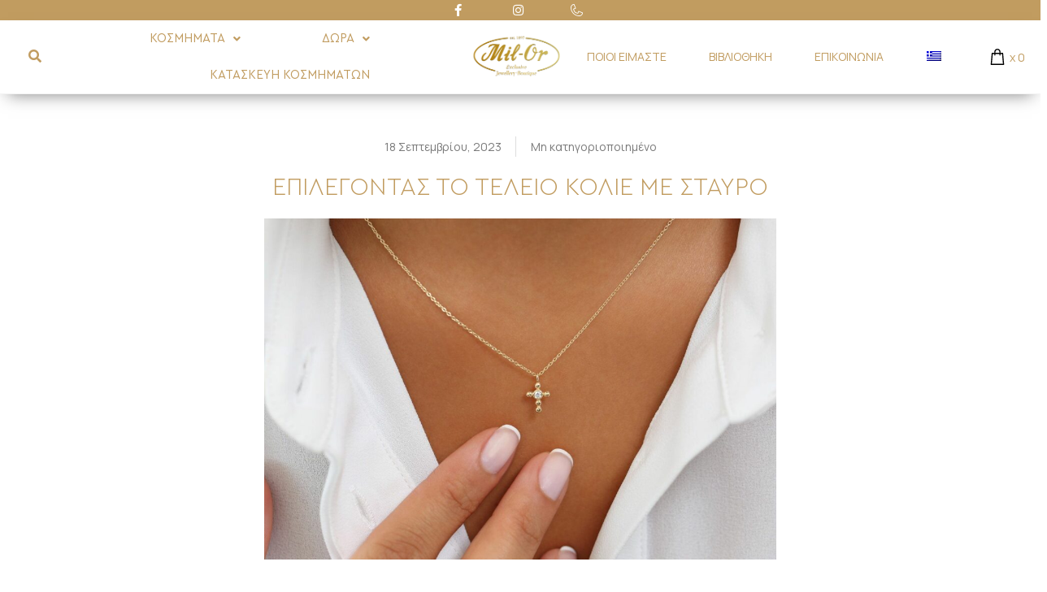

--- FILE ---
content_type: text/html; charset=UTF-8
request_url: https://milor.gr/%CE%B5%CF%80%CE%B9%CE%BB%CE%AD%CE%B3%CE%BF%CE%BD%CF%84%CE%B1%CF%82-%CF%84%CE%BF-%CF%84%CE%AD%CE%BB%CE%B5%CE%B9%CE%BF-%CE%BA%CE%BF%CE%BB%CE%B9%CE%AD-%CE%BC%CE%B5-%CF%83%CF%84%CE%B1%CF%85%CF%81%CF%8C/
body_size: 70632
content:
<!DOCTYPE html>
<html lang="el" prefix="og: https://ogp.me/ns#">
<head>
<meta charset="UTF-8">
<meta name="viewport" content="width=device-width, initial-scale=1">
<link rel="profile" href="https://gmpg.org/xfn/11">

<link rel="alternate" hreflang="el" href="https://milor.gr/%ce%b5%cf%80%ce%b9%ce%bb%ce%ad%ce%b3%ce%bf%ce%bd%cf%84%ce%b1%cf%82-%cf%84%ce%bf-%cf%84%ce%ad%ce%bb%ce%b5%ce%b9%ce%bf-%ce%ba%ce%bf%ce%bb%ce%b9%ce%ad-%ce%bc%ce%b5-%cf%83%cf%84%ce%b1%cf%85%cf%81%cf%8c/" />
<link rel="alternate" hreflang="x-default" href="https://milor.gr/%ce%b5%cf%80%ce%b9%ce%bb%ce%ad%ce%b3%ce%bf%ce%bd%cf%84%ce%b1%cf%82-%cf%84%ce%bf-%cf%84%ce%ad%ce%bb%ce%b5%ce%b9%ce%bf-%ce%ba%ce%bf%ce%bb%ce%b9%ce%ad-%ce%bc%ce%b5-%cf%83%cf%84%ce%b1%cf%85%cf%81%cf%8c/" />

<!-- Google Tag Manager for WordPress by gtm4wp.com -->
<script data-cfasync="false" data-pagespeed-no-defer>
	var gtm4wp_datalayer_name = "dataLayer";
	var dataLayer = dataLayer || [];
	const gtm4wp_use_sku_instead = false;
	const gtm4wp_id_prefix = '';
	const gtm4wp_remarketing = true;
	const gtm4wp_eec = true;
	const gtm4wp_classicec = true;
	const gtm4wp_currency = 'EUR';
	const gtm4wp_product_per_impression = false;
	const gtm4wp_needs_shipping_address = false;
	const gtm4wp_business_vertical = 'retail';
	const gtm4wp_business_vertical_id = 'id';
</script>
<!-- End Google Tag Manager for WordPress by gtm4wp.com -->
<!-- Search Engine Optimization by Rank Math - https://s.rankmath.com/home -->
<title>Επιλέγοντας το τέλειο κολιέ με σταυρό - Mil-Or</title>
<meta name="description" content="Τα κολιέ με σταυρό κατέχουν μια ξεχωριστή θέση στις καρδιές πολλών γυναικών, συμβολίζοντας την πίστη, την αγάπη και τις προσωπικές πεποιθήσεις. Είτε επιλέγετε"/>
<meta name="robots" content="follow, index, max-snippet:-1, max-video-preview:-1, max-image-preview:large"/>
<link rel="canonical" href="https://milor.gr/%ce%b5%cf%80%ce%b9%ce%bb%ce%ad%ce%b3%ce%bf%ce%bd%cf%84%ce%b1%cf%82-%cf%84%ce%bf-%cf%84%ce%ad%ce%bb%ce%b5%ce%b9%ce%bf-%ce%ba%ce%bf%ce%bb%ce%b9%ce%ad-%ce%bc%ce%b5-%cf%83%cf%84%ce%b1%cf%85%cf%81%cf%8c/" />
<meta property="og:locale" content="el_GR" />
<meta property="og:type" content="article" />
<meta property="og:title" content="Επιλέγοντας το τέλειο κολιέ με σταυρό - Mil-Or" />
<meta property="og:description" content="Τα κολιέ με σταυρό κατέχουν μια ξεχωριστή θέση στις καρδιές πολλών γυναικών, συμβολίζοντας την πίστη, την αγάπη και τις προσωπικές πεποιθήσεις. Είτε επιλέγετε" />
<meta property="og:url" content="https://milor.gr/%ce%b5%cf%80%ce%b9%ce%bb%ce%ad%ce%b3%ce%bf%ce%bd%cf%84%ce%b1%cf%82-%cf%84%ce%bf-%cf%84%ce%ad%ce%bb%ce%b5%ce%b9%ce%bf-%ce%ba%ce%bf%ce%bb%ce%b9%ce%ad-%ce%bc%ce%b5-%cf%83%cf%84%ce%b1%cf%85%cf%81%cf%8c/" />
<meta property="og:site_name" content="Mil-Or" />
<meta property="article:section" content="Μη κατηγοριοποιημένο" />
<meta property="og:updated_time" content="2023-09-18T13:52:16+02:00" />
<meta property="og:image" content="https://milor.gr/wp-content/uploads/2023/09/1778a1260e07c9edc75d6c23d3017058.jpg" />
<meta property="og:image:secure_url" content="https://milor.gr/wp-content/uploads/2023/09/1778a1260e07c9edc75d6c23d3017058.jpg" />
<meta property="og:image:width" content="1500" />
<meta property="og:image:height" content="1000" />
<meta property="og:image:alt" content="κολιέ" />
<meta property="og:image:type" content="image/jpeg" />
<meta property="article:published_time" content="2023-09-18T13:51:54+02:00" />
<meta property="article:modified_time" content="2023-09-18T13:52:16+02:00" />
<meta name="twitter:card" content="summary_large_image" />
<meta name="twitter:title" content="Επιλέγοντας το τέλειο κολιέ με σταυρό - Mil-Or" />
<meta name="twitter:description" content="Τα κολιέ με σταυρό κατέχουν μια ξεχωριστή θέση στις καρδιές πολλών γυναικών, συμβολίζοντας την πίστη, την αγάπη και τις προσωπικές πεποιθήσεις. Είτε επιλέγετε" />
<meta name="twitter:image" content="https://milor.gr/wp-content/uploads/2023/09/1778a1260e07c9edc75d6c23d3017058.jpg" />
<meta name="twitter:label1" content="Written by" />
<meta name="twitter:data1" content="Eva" />
<meta name="twitter:label2" content="Time to read" />
<meta name="twitter:data2" content="Less than a minute" />
<script type="application/ld+json" class="rank-math-schema">{"@context":"https://schema.org","@graph":[{"@type":"Organization","@id":"https://milor.gr/#organization","name":"Mil-Or","url":"https://milor.gr","logo":{"@type":"ImageObject","@id":"https://milor.gr/#logo","url":"https://milor.gr/wp-content/uploads/2021/11/milor_remake_2.png","contentUrl":"https://milor.gr/wp-content/uploads/2021/11/milor_remake_2.png","caption":"Mil-Or","inLanguage":"el","width":"573","height":"500"}},{"@type":"WebSite","@id":"https://milor.gr/#website","url":"https://milor.gr","name":"Mil-Or","publisher":{"@id":"https://milor.gr/#organization"},"inLanguage":"el"},{"@type":"ImageObject","@id":"https://milor.gr/wp-content/uploads/2023/09/1778a1260e07c9edc75d6c23d3017058.jpg","url":"https://milor.gr/wp-content/uploads/2023/09/1778a1260e07c9edc75d6c23d3017058.jpg","width":"1500","height":"1000","inLanguage":"el"},{"@type":"BreadcrumbList","@id":"https://milor.gr/%ce%b5%cf%80%ce%b9%ce%bb%ce%ad%ce%b3%ce%bf%ce%bd%cf%84%ce%b1%cf%82-%cf%84%ce%bf-%cf%84%ce%ad%ce%bb%ce%b5%ce%b9%ce%bf-%ce%ba%ce%bf%ce%bb%ce%b9%ce%ad-%ce%bc%ce%b5-%cf%83%cf%84%ce%b1%cf%85%cf%81%cf%8c/#breadcrumb","itemListElement":[{"@type":"ListItem","position":"1","item":{"@id":"https://milor.gr","name":"Home"}},{"@type":"ListItem","position":"2","item":{"@id":"https://milor.gr/category/%ce%bc%ce%b7-%ce%ba%ce%b1%cf%84%ce%b7%ce%b3%ce%bf%cf%81%ce%b9%ce%bf%cf%80%ce%bf%ce%b9%ce%b7%ce%bc%ce%ad%ce%bd%ce%bf/","name":"\u039c\u03b7 \u03ba\u03b1\u03c4\u03b7\u03b3\u03bf\u03c1\u03b9\u03bf\u03c0\u03bf\u03b9\u03b7\u03bc\u03ad\u03bd\u03bf"}},{"@type":"ListItem","position":"3","item":{"@id":"https://milor.gr/%ce%b5%cf%80%ce%b9%ce%bb%ce%ad%ce%b3%ce%bf%ce%bd%cf%84%ce%b1%cf%82-%cf%84%ce%bf-%cf%84%ce%ad%ce%bb%ce%b5%ce%b9%ce%bf-%ce%ba%ce%bf%ce%bb%ce%b9%ce%ad-%ce%bc%ce%b5-%cf%83%cf%84%ce%b1%cf%85%cf%81%cf%8c/","name":"\u0395\u03c0\u03b9\u03bb\u03ad\u03b3\u03bf\u03bd\u03c4\u03b1\u03c2 \u03c4\u03bf \u03c4\u03ad\u03bb\u03b5\u03b9\u03bf \u03ba\u03bf\u03bb\u03b9\u03ad \u03bc\u03b5 \u03c3\u03c4\u03b1\u03c5\u03c1\u03cc"}}]},{"@type":"WebPage","@id":"https://milor.gr/%ce%b5%cf%80%ce%b9%ce%bb%ce%ad%ce%b3%ce%bf%ce%bd%cf%84%ce%b1%cf%82-%cf%84%ce%bf-%cf%84%ce%ad%ce%bb%ce%b5%ce%b9%ce%bf-%ce%ba%ce%bf%ce%bb%ce%b9%ce%ad-%ce%bc%ce%b5-%cf%83%cf%84%ce%b1%cf%85%cf%81%cf%8c/#webpage","url":"https://milor.gr/%ce%b5%cf%80%ce%b9%ce%bb%ce%ad%ce%b3%ce%bf%ce%bd%cf%84%ce%b1%cf%82-%cf%84%ce%bf-%cf%84%ce%ad%ce%bb%ce%b5%ce%b9%ce%bf-%ce%ba%ce%bf%ce%bb%ce%b9%ce%ad-%ce%bc%ce%b5-%cf%83%cf%84%ce%b1%cf%85%cf%81%cf%8c/","name":"\u0395\u03c0\u03b9\u03bb\u03ad\u03b3\u03bf\u03bd\u03c4\u03b1\u03c2 \u03c4\u03bf \u03c4\u03ad\u03bb\u03b5\u03b9\u03bf \u03ba\u03bf\u03bb\u03b9\u03ad \u03bc\u03b5 \u03c3\u03c4\u03b1\u03c5\u03c1\u03cc - Mil-Or","datePublished":"2023-09-18T13:51:54+02:00","dateModified":"2023-09-18T13:52:16+02:00","isPartOf":{"@id":"https://milor.gr/#website"},"primaryImageOfPage":{"@id":"https://milor.gr/wp-content/uploads/2023/09/1778a1260e07c9edc75d6c23d3017058.jpg"},"inLanguage":"el","breadcrumb":{"@id":"https://milor.gr/%ce%b5%cf%80%ce%b9%ce%bb%ce%ad%ce%b3%ce%bf%ce%bd%cf%84%ce%b1%cf%82-%cf%84%ce%bf-%cf%84%ce%ad%ce%bb%ce%b5%ce%b9%ce%bf-%ce%ba%ce%bf%ce%bb%ce%b9%ce%ad-%ce%bc%ce%b5-%cf%83%cf%84%ce%b1%cf%85%cf%81%cf%8c/#breadcrumb"}},{"@type":"Person","@id":"https://milor.gr/author/eva/","name":"Eva","url":"https://milor.gr/author/eva/","image":{"@type":"ImageObject","@id":"https://secure.gravatar.com/avatar/1d6b924cb960bdf567c8cfe8987058de?s=96&amp;d=mm&amp;r=g","url":"https://secure.gravatar.com/avatar/1d6b924cb960bdf567c8cfe8987058de?s=96&amp;d=mm&amp;r=g","caption":"Eva","inLanguage":"el"},"worksFor":{"@id":"https://milor.gr/#organization"}},{"@type":"BlogPosting","headline":"\u0395\u03c0\u03b9\u03bb\u03ad\u03b3\u03bf\u03bd\u03c4\u03b1\u03c2 \u03c4\u03bf \u03c4\u03ad\u03bb\u03b5\u03b9\u03bf \u03ba\u03bf\u03bb\u03b9\u03ad \u03bc\u03b5 \u03c3\u03c4\u03b1\u03c5\u03c1\u03cc - Mil-Or","keywords":"\u03ba\u03bf\u03bb\u03b9\u03ad,\u03c3\u03c4\u03b1\u03c5\u03c1\u03cc","datePublished":"2023-09-18T13:51:54+02:00","dateModified":"2023-09-18T13:52:16+02:00","articleSection":"\u039c\u03b7 \u03ba\u03b1\u03c4\u03b7\u03b3\u03bf\u03c1\u03b9\u03bf\u03c0\u03bf\u03b9\u03b7\u03bc\u03ad\u03bd\u03bf","author":{"@id":"https://milor.gr/author/eva/"},"publisher":{"@id":"https://milor.gr/#organization"},"description":"\u03a4\u03b1 \u03ba\u03bf\u03bb\u03b9\u03ad \u03bc\u03b5 \u03c3\u03c4\u03b1\u03c5\u03c1\u03cc \u03ba\u03b1\u03c4\u03ad\u03c7\u03bf\u03c5\u03bd \u03bc\u03b9\u03b1 \u03be\u03b5\u03c7\u03c9\u03c1\u03b9\u03c3\u03c4\u03ae \u03b8\u03ad\u03c3\u03b7 \u03c3\u03c4\u03b9\u03c2 \u03ba\u03b1\u03c1\u03b4\u03b9\u03ad\u03c2 \u03c0\u03bf\u03bb\u03bb\u03ce\u03bd \u03b3\u03c5\u03bd\u03b1\u03b9\u03ba\u03ce\u03bd, \u03c3\u03c5\u03bc\u03b2\u03bf\u03bb\u03af\u03b6\u03bf\u03bd\u03c4\u03b1\u03c2 \u03c4\u03b7\u03bd \u03c0\u03af\u03c3\u03c4\u03b7, \u03c4\u03b7\u03bd \u03b1\u03b3\u03ac\u03c0\u03b7 \u03ba\u03b1\u03b9 \u03c4\u03b9\u03c2 \u03c0\u03c1\u03bf\u03c3\u03c9\u03c0\u03b9\u03ba\u03ad\u03c2 \u03c0\u03b5\u03c0\u03bf\u03b9\u03b8\u03ae\u03c3\u03b5\u03b9\u03c2. \u0395\u03af\u03c4\u03b5 \u03b5\u03c0\u03b9\u03bb\u03ad\u03b3\u03b5\u03c4\u03b5","name":"\u0395\u03c0\u03b9\u03bb\u03ad\u03b3\u03bf\u03bd\u03c4\u03b1\u03c2 \u03c4\u03bf \u03c4\u03ad\u03bb\u03b5\u03b9\u03bf \u03ba\u03bf\u03bb\u03b9\u03ad \u03bc\u03b5 \u03c3\u03c4\u03b1\u03c5\u03c1\u03cc - Mil-Or","@id":"https://milor.gr/%ce%b5%cf%80%ce%b9%ce%bb%ce%ad%ce%b3%ce%bf%ce%bd%cf%84%ce%b1%cf%82-%cf%84%ce%bf-%cf%84%ce%ad%ce%bb%ce%b5%ce%b9%ce%bf-%ce%ba%ce%bf%ce%bb%ce%b9%ce%ad-%ce%bc%ce%b5-%cf%83%cf%84%ce%b1%cf%85%cf%81%cf%8c/#richSnippet","isPartOf":{"@id":"https://milor.gr/%ce%b5%cf%80%ce%b9%ce%bb%ce%ad%ce%b3%ce%bf%ce%bd%cf%84%ce%b1%cf%82-%cf%84%ce%bf-%cf%84%ce%ad%ce%bb%ce%b5%ce%b9%ce%bf-%ce%ba%ce%bf%ce%bb%ce%b9%ce%ad-%ce%bc%ce%b5-%cf%83%cf%84%ce%b1%cf%85%cf%81%cf%8c/#webpage"},"image":{"@id":"https://milor.gr/wp-content/uploads/2023/09/1778a1260e07c9edc75d6c23d3017058.jpg"},"inLanguage":"el","mainEntityOfPage":{"@id":"https://milor.gr/%ce%b5%cf%80%ce%b9%ce%bb%ce%ad%ce%b3%ce%bf%ce%bd%cf%84%ce%b1%cf%82-%cf%84%ce%bf-%cf%84%ce%ad%ce%bb%ce%b5%ce%b9%ce%bf-%ce%ba%ce%bf%ce%bb%ce%b9%ce%ad-%ce%bc%ce%b5-%cf%83%cf%84%ce%b1%cf%85%cf%81%cf%8c/#webpage"}}]}</script>
<!-- /Rank Math WordPress SEO plugin -->

<link rel='dns-prefetch' href='//fonts.googleapis.com' />
<link rel='dns-prefetch' href='//youtube.com' />
<link rel='dns-prefetch' href='//googletagmanager.com' />
<link rel='dns-prefetch' href='//google-analytics.com' />
<link rel='dns-prefetch' href='//facebook.net' />
<link rel='dns-prefetch' href='//fonts.gstatic.com' />
<link rel="alternate" type="application/rss+xml" title="Ροή RSS &raquo; Mil-Or" href="https://milor.gr/feed/" />
<link rel="alternate" type="application/rss+xml" title="Ροή Σχολίων &raquo; Mil-Or" href="https://milor.gr/comments/feed/" />
<style>
img.wp-smiley,
img.emoji {
	display: inline !important;
	border: none !important;
	box-shadow: none !important;
	height: 1em !important;
	width: 1em !important;
	margin: 0 0.07em !important;
	vertical-align: -0.1em !important;
	background: none !important;
	padding: 0 !important;
}
</style>
	<link rel='stylesheet' id='astra-theme-css-css' href='https://milor.gr/wp-content/themes/astra/assets/css/minified/main.min.css?ver=3.7.5' media='all' />
<style id='astra-theme-css-inline-css'>
html{font-size:87.5%;}a,.page-title{color:#c19c60;}a:hover,a:focus{color:#000000;}body,button,input,select,textarea,.ast-button,.ast-custom-button{font-family:'Manrope',sans-serif;font-weight:400;font-size:14px;font-size:1rem;}blockquote{color:#000000;}.site-title{font-size:35px;font-size:2.5rem;display:block;}.ast-archive-description .ast-archive-title{font-size:40px;font-size:2.8571428571429rem;}.site-header .site-description{font-size:15px;font-size:1.0714285714286rem;display:none;}.entry-title{font-size:30px;font-size:2.1428571428571rem;}h1,.entry-content h1{font-size:40px;font-size:2.8571428571429rem;}h2,.entry-content h2{font-size:30px;font-size:2.1428571428571rem;}h3,.entry-content h3{font-size:25px;font-size:1.7857142857143rem;}h4,.entry-content h4{font-size:20px;font-size:1.4285714285714rem;}h5,.entry-content h5{font-size:18px;font-size:1.2857142857143rem;}h6,.entry-content h6{font-size:15px;font-size:1.0714285714286rem;}.ast-single-post .entry-title,.page-title{font-size:30px;font-size:2.1428571428571rem;}::selection{background-color:#c19c60;color:#000000;}body,h1,.entry-title a,.entry-content h1,h2,.entry-content h2,h3,.entry-content h3,h4,.entry-content h4,h5,.entry-content h5,h6,.entry-content h6{color:#000000;}.tagcloud a:hover,.tagcloud a:focus,.tagcloud a.current-item{color:#000000;border-color:#c19c60;background-color:#c19c60;}input:focus,input[type="text"]:focus,input[type="email"]:focus,input[type="url"]:focus,input[type="password"]:focus,input[type="reset"]:focus,input[type="search"]:focus,textarea:focus{border-color:#c19c60;}input[type="radio"]:checked,input[type=reset],input[type="checkbox"]:checked,input[type="checkbox"]:hover:checked,input[type="checkbox"]:focus:checked,input[type=range]::-webkit-slider-thumb{border-color:#c19c60;background-color:#c19c60;box-shadow:none;}.site-footer a:hover + .post-count,.site-footer a:focus + .post-count{background:#c19c60;border-color:#c19c60;}.single .nav-links .nav-previous,.single .nav-links .nav-next{color:#c19c60;}.entry-meta,.entry-meta *{line-height:1.45;color:#c19c60;}.entry-meta a:hover,.entry-meta a:hover *,.entry-meta a:focus,.entry-meta a:focus *,.page-links > .page-link,.page-links .page-link:hover,.post-navigation a:hover{color:#000000;}#cat option,.secondary .calendar_wrap thead a,.secondary .calendar_wrap thead a:visited{color:#c19c60;}.secondary .calendar_wrap #today,.ast-progress-val span{background:#c19c60;}.secondary a:hover + .post-count,.secondary a:focus + .post-count{background:#c19c60;border-color:#c19c60;}.calendar_wrap #today > a{color:#000000;}.page-links .page-link,.single .post-navigation a{color:#c19c60;}.ast-archive-title{color:#000000;}.widget-title{font-size:20px;font-size:1.4285714285714rem;color:#000000;}.ast-logo-title-inline .site-logo-img{padding-right:1em;}.site-logo-img img{ transition:all 0.2s linear;}.ast-page-builder-template .hentry {margin: 0;}.ast-page-builder-template .site-content > .ast-container {max-width: 100%;padding: 0;}.ast-page-builder-template .site-content #primary {padding: 0;margin: 0;}.ast-page-builder-template .no-results {text-align: center;margin: 4em auto;}.ast-page-builder-template .ast-pagination {padding: 2em;}.ast-page-builder-template .entry-header.ast-no-title.ast-no-thumbnail {margin-top: 0;}.ast-page-builder-template .entry-header.ast-header-without-markup {margin-top: 0;margin-bottom: 0;}.ast-page-builder-template .entry-header.ast-no-title.ast-no-meta {margin-bottom: 0;}.ast-page-builder-template.single .post-navigation {padding-bottom: 2em;}.ast-page-builder-template.single-post .site-content > .ast-container {max-width: 100%;}.ast-page-builder-template .entry-header {margin-top: 4em;margin-left: auto;margin-right: auto;padding-left: 20px;padding-right: 20px;}.ast-page-builder-template .ast-archive-description {margin-top: 4em;margin-left: auto;margin-right: auto;padding-left: 20px;padding-right: 20px;}.single.ast-page-builder-template .entry-header {padding-left: 20px;padding-right: 20px;}.ast-page-builder-template.ast-no-sidebar .entry-content .alignwide {margin-left: 0;margin-right: 0;}@media (max-width:921px){#ast-desktop-header{display:none;}}@media (min-width:921px){#ast-mobile-header{display:none;}}.wp-block-buttons.aligncenter{justify-content:center;}@media (min-width:1200px){.wp-block-group .has-background{padding:20px;}}@media (min-width:1200px){.ast-no-sidebar.ast-separate-container .entry-content .wp-block-group.alignwide,.ast-no-sidebar.ast-separate-container .entry-content .wp-block-cover.alignwide{margin-left:-20px;margin-right:-20px;padding-left:20px;padding-right:20px;}.ast-no-sidebar.ast-separate-container .entry-content .wp-block-cover.alignfull,.ast-no-sidebar.ast-separate-container .entry-content .wp-block-group.alignfull{margin-left:-6.67em;margin-right:-6.67em;padding-left:6.67em;padding-right:6.67em;}}@media (min-width:1200px){.wp-block-cover-image.alignwide .wp-block-cover__inner-container,.wp-block-cover.alignwide .wp-block-cover__inner-container,.wp-block-cover-image.alignfull .wp-block-cover__inner-container,.wp-block-cover.alignfull .wp-block-cover__inner-container{width:100%;}}.ast-plain-container.ast-no-sidebar #primary{margin-top:0;margin-bottom:0;}@media (max-width:921px){.ast-theme-transparent-header #primary,.ast-theme-transparent-header #secondary{padding:0;}}.wp-block-columns{margin-bottom:unset;}.wp-block-image.size-full{margin:2rem 0;}.wp-block-separator.has-background{padding:0;}.wp-block-gallery{margin-bottom:1.6em;}.wp-block-group{padding-top:4em;padding-bottom:4em;}.wp-block-group__inner-container .wp-block-columns:last-child,.wp-block-group__inner-container :last-child,.wp-block-table table{margin-bottom:0;}.blocks-gallery-grid{width:100%;}.wp-block-navigation-link__content{padding:5px 0;}.wp-block-group .wp-block-group .has-text-align-center,.wp-block-group .wp-block-column .has-text-align-center{max-width:100%;}.has-text-align-center{margin:0 auto;}@media (min-width:1200px){.wp-block-cover__inner-container,.alignwide .wp-block-group__inner-container,.alignfull .wp-block-group__inner-container{max-width:1200px;margin:0 auto;}.wp-block-group.alignnone,.wp-block-group.aligncenter,.wp-block-group.alignleft,.wp-block-group.alignright,.wp-block-group.alignwide,.wp-block-columns.alignwide{margin:2rem 0 1rem 0;}}@media (max-width:1200px){.wp-block-group{padding:3em;}.wp-block-group .wp-block-group{padding:1.5em;}.wp-block-columns,.wp-block-column{margin:1rem 0;}}@media (min-width:921px){.wp-block-columns .wp-block-group{padding:2em;}}@media (max-width:544px){.wp-block-cover-image .wp-block-cover__inner-container,.wp-block-cover .wp-block-cover__inner-container{width:unset;}.wp-block-cover,.wp-block-cover-image{padding:2em 0;}.wp-block-group,.wp-block-cover{padding:2em;}.wp-block-media-text__media img,.wp-block-media-text__media video{width:unset;max-width:100%;}.wp-block-media-text.has-background .wp-block-media-text__content{padding:1em;}}@media (max-width:921px){.ast-plain-container.ast-no-sidebar #primary{padding:0;}}@media (min-width:544px){.entry-content .wp-block-media-text.has-media-on-the-right .wp-block-media-text__content{padding:0 8% 0 0;}.entry-content .wp-block-media-text .wp-block-media-text__content{padding:0 0 0 8%;}.ast-plain-container .site-content .entry-content .has-custom-content-position.is-position-bottom-left > *,.ast-plain-container .site-content .entry-content .has-custom-content-position.is-position-bottom-right > *,.ast-plain-container .site-content .entry-content .has-custom-content-position.is-position-top-left > *,.ast-plain-container .site-content .entry-content .has-custom-content-position.is-position-top-right > *,.ast-plain-container .site-content .entry-content .has-custom-content-position.is-position-center-right > *,.ast-plain-container .site-content .entry-content .has-custom-content-position.is-position-center-left > *{margin:0;}}@media (max-width:544px){.entry-content .wp-block-media-text .wp-block-media-text__content{padding:8% 0;}.wp-block-media-text .wp-block-media-text__media img{width:auto;max-width:100%;}}.wp-block-button.is-style-outline .wp-block-button__link{border-color:#c19c60;}.wp-block-button.is-style-outline > .wp-block-button__link:not(.has-text-color),.wp-block-button.wp-block-button__link.is-style-outline:not(.has-text-color){color:#c19c60;}.wp-block-button.is-style-outline .wp-block-button__link:hover,.wp-block-button.is-style-outline .wp-block-button__link:focus{color:#ffffff !important;background-color:#000000;border-color:#000000;}.post-page-numbers.current .page-link,.ast-pagination .page-numbers.current{color:#000000;border-color:#c19c60;background-color:#c19c60;border-radius:2px;}@media (min-width:544px){.entry-content > .alignleft{margin-right:20px;}.entry-content > .alignright{margin-left:20px;}}h1.widget-title{font-weight:inherit;}h2.widget-title{font-weight:inherit;}h3.widget-title{font-weight:inherit;}@media (max-width:921px){.ast-separate-container .ast-article-post,.ast-separate-container .ast-article-single{padding:1.5em 2.14em;}.ast-separate-container #primary,.ast-separate-container #secondary{padding:1.5em 0;}#primary,#secondary{padding:1.5em 0;margin:0;}.ast-left-sidebar #content > .ast-container{display:flex;flex-direction:column-reverse;width:100%;}.ast-author-box img.avatar{margin:20px 0 0 0;}}@media (min-width:922px){.ast-separate-container.ast-right-sidebar #primary,.ast-separate-container.ast-left-sidebar #primary{border:0;}.search-no-results.ast-separate-container #primary{margin-bottom:4em;}}.wp-block-button .wp-block-button__link{color:#000000;}.wp-block-button .wp-block-button__link:hover,.wp-block-button .wp-block-button__link:focus{color:#ffffff;background-color:#000000;border-color:#000000;}.wp-block-button .wp-block-button__link{border-style:solid;border-color:#c19c60;background-color:#c19c60;color:#000000;font-family:inherit;font-weight:inherit;line-height:1;border-radius:2px;}.wp-block-buttons .wp-block-button .wp-block-button__link{padding-top:15px;padding-right:30px;padding-bottom:15px;padding-left:30px;}@media (max-width:921px){.wp-block-button .wp-block-button__link{padding-top:14px;padding-right:28px;padding-bottom:14px;padding-left:28px;}}@media (max-width:544px){.wp-block-button .wp-block-button__link{padding-top:12px;padding-right:24px;padding-bottom:12px;padding-left:24px;}}.menu-toggle,button,.ast-button,.ast-custom-button,.button,input#submit,input[type="button"],input[type="submit"],input[type="reset"],form[CLASS*="wp-block-search__"].wp-block-search .wp-block-search__inside-wrapper .wp-block-search__button{border-style:solid;border-top-width:0;border-right-width:0;border-left-width:0;border-bottom-width:0;color:#000000;border-color:#c19c60;background-color:#c19c60;border-radius:2px;padding-top:15px;padding-right:30px;padding-bottom:15px;padding-left:30px;font-family:inherit;font-weight:inherit;line-height:1;}button:focus,.menu-toggle:hover,button:hover,.ast-button:hover,.ast-custom-button:hover .button:hover,.ast-custom-button:hover ,input[type=reset]:hover,input[type=reset]:focus,input#submit:hover,input#submit:focus,input[type="button"]:hover,input[type="button"]:focus,input[type="submit"]:hover,input[type="submit"]:focus,form[CLASS*="wp-block-search__"].wp-block-search .wp-block-search__inside-wrapper .wp-block-search__button:hover,form[CLASS*="wp-block-search__"].wp-block-search .wp-block-search__inside-wrapper .wp-block-search__button:focus{color:#ffffff;background-color:#000000;border-color:#000000;}@media (min-width:544px){.ast-container{max-width:100%;}}@media (max-width:544px){.ast-separate-container .ast-article-post,.ast-separate-container .ast-article-single,.ast-separate-container .comments-title,.ast-separate-container .ast-archive-description{padding:1.5em 1em;}.ast-separate-container #content .ast-container{padding-left:0.54em;padding-right:0.54em;}.ast-separate-container .ast-comment-list li.depth-1{padding:1.5em 1em;margin-bottom:1.5em;}.ast-separate-container .ast-comment-list .bypostauthor{padding:.5em;}.ast-search-menu-icon.ast-dropdown-active .search-field{width:170px;}.menu-toggle,button,.ast-button,.button,input#submit,input[type="button"],input[type="submit"],input[type="reset"]{padding-top:12px;padding-right:24px;padding-bottom:12px;padding-left:24px;}}@media (max-width:921px){.menu-toggle,button,.ast-button,.button,input#submit,input[type="button"],input[type="submit"],input[type="reset"]{padding-top:14px;padding-right:28px;padding-bottom:14px;padding-left:28px;}.ast-mobile-header-stack .main-header-bar .ast-search-menu-icon{display:inline-block;}.ast-header-break-point.ast-header-custom-item-outside .ast-mobile-header-stack .main-header-bar .ast-search-icon{margin:0;}.ast-comment-avatar-wrap img{max-width:2.5em;}.ast-separate-container .ast-comment-list li.depth-1{padding:1.5em 2.14em;}.ast-separate-container .comment-respond{padding:2em 2.14em;}.ast-comment-meta{padding:0 1.8888em 1.3333em;}}body,.ast-separate-container{background-color:var(--ast-global-color-5);;background-image:none;;}.ast-no-sidebar.ast-separate-container .entry-content .alignfull {margin-left: -6.67em;margin-right: -6.67em;width: auto;}@media (max-width: 1200px) {.ast-no-sidebar.ast-separate-container .entry-content .alignfull {margin-left: -2.4em;margin-right: -2.4em;}}@media (max-width: 768px) {.ast-no-sidebar.ast-separate-container .entry-content .alignfull {margin-left: -2.14em;margin-right: -2.14em;}}@media (max-width: 544px) {.ast-no-sidebar.ast-separate-container .entry-content .alignfull {margin-left: -1em;margin-right: -1em;}}.ast-no-sidebar.ast-separate-container .entry-content .alignwide {margin-left: -20px;margin-right: -20px;}.ast-no-sidebar.ast-separate-container .entry-content .wp-block-column .alignfull,.ast-no-sidebar.ast-separate-container .entry-content .wp-block-column .alignwide {margin-left: auto;margin-right: auto;width: 100%;}@media (max-width:921px){.site-title{display:block;}.ast-archive-description .ast-archive-title{font-size:40px;}.site-header .site-description{display:none;}.entry-title{font-size:30px;}h1,.entry-content h1{font-size:30px;}h2,.entry-content h2{font-size:25px;}h3,.entry-content h3{font-size:20px;}.ast-single-post .entry-title,.page-title{font-size:30px;}}@media (max-width:544px){.site-title{display:block;}.ast-archive-description .ast-archive-title{font-size:40px;}.site-header .site-description{display:none;}.entry-title{font-size:30px;}h1,.entry-content h1{font-size:30px;}h2,.entry-content h2{font-size:25px;}h3,.entry-content h3{font-size:20px;}.ast-single-post .entry-title,.page-title{font-size:30px;}}@media (max-width:921px){html{font-size:79.8%;}}@media (max-width:544px){html{font-size:79.8%;}}@media (min-width:922px){.ast-container{max-width:1240px;}}@media (min-width:922px){.site-content .ast-container{display:flex;}}@media (max-width:921px){.site-content .ast-container{flex-direction:column;}}@media (min-width:922px){.main-header-menu .sub-menu .menu-item.ast-left-align-sub-menu:hover > .sub-menu,.main-header-menu .sub-menu .menu-item.ast-left-align-sub-menu.focus > .sub-menu{margin-left:-0px;}}.wp-block-search {margin-bottom: 20px;}.wp-block-site-tagline {margin-top: 20px;}form.wp-block-search .wp-block-search__input,.wp-block-search.wp-block-search__button-inside .wp-block-search__inside-wrapper,.wp-block-search.wp-block-search__button-inside .wp-block-search__inside-wrapper {border-color: #eaeaea;background: #fafafa;}.wp-block-search.wp-block-search__button-inside .wp-block-search__inside-wrapper .wp-block-search__input:focus,.wp-block-loginout input:focus {outline: thin dotted;}.wp-block-loginout input:focus {border-color: transparent;} form.wp-block-search .wp-block-search__inside-wrapper .wp-block-search__input {padding: 12px;}form.wp-block-search .wp-block-search__button svg {fill: currentColor;width: 20px;height: 20px;}.wp-block-loginout p label {display: block;}.wp-block-loginout p:not(.login-remember):not(.login-submit) input {width: 100%;}.wp-block-loginout .login-remember input {width: 1.1rem;height: 1.1rem;margin: 0 5px 4px 0;vertical-align: middle;}blockquote {padding: 1.2em;}:root .has-ast-global-color-0-color{color:var(--ast-global-color-0);}:root .has-ast-global-color-0-background-color{background-color:var(--ast-global-color-0);}:root .wp-block-button .has-ast-global-color-0-color{color:var(--ast-global-color-0);}:root .wp-block-button .has-ast-global-color-0-background-color{background-color:var(--ast-global-color-0);}:root .has-ast-global-color-1-color{color:var(--ast-global-color-1);}:root .has-ast-global-color-1-background-color{background-color:var(--ast-global-color-1);}:root .wp-block-button .has-ast-global-color-1-color{color:var(--ast-global-color-1);}:root .wp-block-button .has-ast-global-color-1-background-color{background-color:var(--ast-global-color-1);}:root .has-ast-global-color-2-color{color:var(--ast-global-color-2);}:root .has-ast-global-color-2-background-color{background-color:var(--ast-global-color-2);}:root .wp-block-button .has-ast-global-color-2-color{color:var(--ast-global-color-2);}:root .wp-block-button .has-ast-global-color-2-background-color{background-color:var(--ast-global-color-2);}:root .has-ast-global-color-3-color{color:var(--ast-global-color-3);}:root .has-ast-global-color-3-background-color{background-color:var(--ast-global-color-3);}:root .wp-block-button .has-ast-global-color-3-color{color:var(--ast-global-color-3);}:root .wp-block-button .has-ast-global-color-3-background-color{background-color:var(--ast-global-color-3);}:root .has-ast-global-color-4-color{color:var(--ast-global-color-4);}:root .has-ast-global-color-4-background-color{background-color:var(--ast-global-color-4);}:root .wp-block-button .has-ast-global-color-4-color{color:var(--ast-global-color-4);}:root .wp-block-button .has-ast-global-color-4-background-color{background-color:var(--ast-global-color-4);}:root .has-ast-global-color-5-color{color:var(--ast-global-color-5);}:root .has-ast-global-color-5-background-color{background-color:var(--ast-global-color-5);}:root .wp-block-button .has-ast-global-color-5-color{color:var(--ast-global-color-5);}:root .wp-block-button .has-ast-global-color-5-background-color{background-color:var(--ast-global-color-5);}:root .has-ast-global-color-6-color{color:var(--ast-global-color-6);}:root .has-ast-global-color-6-background-color{background-color:var(--ast-global-color-6);}:root .wp-block-button .has-ast-global-color-6-color{color:var(--ast-global-color-6);}:root .wp-block-button .has-ast-global-color-6-background-color{background-color:var(--ast-global-color-6);}:root .has-ast-global-color-7-color{color:var(--ast-global-color-7);}:root .has-ast-global-color-7-background-color{background-color:var(--ast-global-color-7);}:root .wp-block-button .has-ast-global-color-7-color{color:var(--ast-global-color-7);}:root .wp-block-button .has-ast-global-color-7-background-color{background-color:var(--ast-global-color-7);}:root .has-ast-global-color-8-color{color:var(--ast-global-color-8);}:root .has-ast-global-color-8-background-color{background-color:var(--ast-global-color-8);}:root .wp-block-button .has-ast-global-color-8-color{color:var(--ast-global-color-8);}:root .wp-block-button .has-ast-global-color-8-background-color{background-color:var(--ast-global-color-8);}:root{--ast-global-color-0:#0170B9;--ast-global-color-1:#3a3a3a;--ast-global-color-2:#3a3a3a;--ast-global-color-3:#4B4F58;--ast-global-color-4:#F5F5F5;--ast-global-color-5:#FFFFFF;--ast-global-color-6:#F2F5F7;--ast-global-color-7:#424242;--ast-global-color-8:#000000;}.ast-breadcrumbs .trail-browse,.ast-breadcrumbs .trail-items,.ast-breadcrumbs .trail-items li{display:inline-block;margin:0;padding:0;border:none;background:inherit;text-indent:0;}.ast-breadcrumbs .trail-browse{font-size:inherit;font-style:inherit;font-weight:inherit;color:inherit;}.ast-breadcrumbs .trail-items{list-style:none;}.trail-items li::after{padding:0 0.3em;content:"\00bb";}.trail-items li:last-of-type::after{display:none;}h1,.entry-content h1,h2,.entry-content h2,h3,.entry-content h3,h4,.entry-content h4,h5,.entry-content h5,h6,.entry-content h6{color:#000000;}.entry-title a{color:#000000;}@media (max-width:921px){.ast-builder-grid-row-container.ast-builder-grid-row-tablet-3-firstrow .ast-builder-grid-row > *:first-child,.ast-builder-grid-row-container.ast-builder-grid-row-tablet-3-lastrow .ast-builder-grid-row > *:last-child{grid-column:1 / -1;}}@media (max-width:544px){.ast-builder-grid-row-container.ast-builder-grid-row-mobile-3-firstrow .ast-builder-grid-row > *:first-child,.ast-builder-grid-row-container.ast-builder-grid-row-mobile-3-lastrow .ast-builder-grid-row > *:last-child{grid-column:1 / -1;}}.ast-builder-layout-element[data-section="title_tagline"]{display:flex;}@media (max-width:921px){.ast-header-break-point .ast-builder-layout-element[data-section="title_tagline"]{display:flex;}}@media (max-width:544px){.ast-header-break-point .ast-builder-layout-element[data-section="title_tagline"]{display:flex;}}.ast-builder-menu-1{font-family:inherit;font-weight:inherit;}.ast-builder-menu-1 .sub-menu,.ast-builder-menu-1 .inline-on-mobile .sub-menu{border-top-width:2px;border-bottom-width:0;border-right-width:0;border-left-width:0;border-color:#c19c60;border-style:solid;border-radius:0;}.ast-builder-menu-1 .main-header-menu > .menu-item > .sub-menu,.ast-builder-menu-1 .main-header-menu > .menu-item > .astra-full-megamenu-wrapper{margin-top:0;}.ast-desktop .ast-builder-menu-1 .main-header-menu > .menu-item > .sub-menu:before,.ast-desktop .ast-builder-menu-1 .main-header-menu > .menu-item > .astra-full-megamenu-wrapper:before{height:calc( 0px + 5px );}.ast-desktop .ast-builder-menu-1 .menu-item .sub-menu .menu-link{border-style:none;}@media (max-width:921px){.ast-header-break-point .ast-builder-menu-1 .menu-item.menu-item-has-children > .ast-menu-toggle{top:0;}.ast-builder-menu-1 .menu-item-has-children > .menu-link:after{content:unset;}}@media (max-width:544px){.ast-header-break-point .ast-builder-menu-1 .menu-item.menu-item-has-children > .ast-menu-toggle{top:0;}}.ast-builder-menu-1{display:flex;}@media (max-width:921px){.ast-header-break-point .ast-builder-menu-1{display:flex;}}@media (max-width:544px){.ast-header-break-point .ast-builder-menu-1{display:flex;}}.site-below-footer-wrap{padding-top:20px;padding-bottom:20px;}.site-below-footer-wrap[data-section="section-below-footer-builder"]{background-color:#eeeeee;;min-height:80px;}.site-below-footer-wrap[data-section="section-below-footer-builder"] .ast-builder-grid-row{max-width:1200px;margin-left:auto;margin-right:auto;}.site-below-footer-wrap[data-section="section-below-footer-builder"] .ast-builder-grid-row,.site-below-footer-wrap[data-section="section-below-footer-builder"] .site-footer-section{align-items:flex-start;}.site-below-footer-wrap[data-section="section-below-footer-builder"].ast-footer-row-inline .site-footer-section{display:flex;margin-bottom:0;}.ast-builder-grid-row-full .ast-builder-grid-row{grid-template-columns:1fr;}@media (max-width:921px){.site-below-footer-wrap[data-section="section-below-footer-builder"].ast-footer-row-tablet-inline .site-footer-section{display:flex;margin-bottom:0;}.site-below-footer-wrap[data-section="section-below-footer-builder"].ast-footer-row-tablet-stack .site-footer-section{display:block;margin-bottom:10px;}.ast-builder-grid-row-container.ast-builder-grid-row-tablet-full .ast-builder-grid-row{grid-template-columns:1fr;}}@media (max-width:544px){.site-below-footer-wrap[data-section="section-below-footer-builder"].ast-footer-row-mobile-inline .site-footer-section{display:flex;margin-bottom:0;}.site-below-footer-wrap[data-section="section-below-footer-builder"].ast-footer-row-mobile-stack .site-footer-section{display:block;margin-bottom:10px;}.ast-builder-grid-row-container.ast-builder-grid-row-mobile-full .ast-builder-grid-row{grid-template-columns:1fr;}}.site-below-footer-wrap[data-section="section-below-footer-builder"]{display:grid;}@media (max-width:921px){.ast-header-break-point .site-below-footer-wrap[data-section="section-below-footer-builder"]{display:grid;}}@media (max-width:544px){.ast-header-break-point .site-below-footer-wrap[data-section="section-below-footer-builder"]{display:grid;}}.ast-footer-copyright{text-align:center;}.ast-footer-copyright {color:#000000;}@media (max-width:921px){.ast-footer-copyright{text-align:center;}}@media (max-width:544px){.ast-footer-copyright{text-align:center;}}.ast-footer-copyright.ast-builder-layout-element{display:flex;}@media (max-width:921px){.ast-header-break-point .ast-footer-copyright.ast-builder-layout-element{display:flex;}}@media (max-width:544px){.ast-header-break-point .ast-footer-copyright.ast-builder-layout-element{display:flex;}}.elementor-template-full-width .ast-container{display:block;}@media (max-width:544px){.elementor-element .elementor-wc-products .woocommerce[class*="columns-"] ul.products li.product{width:auto;margin:0;}.elementor-element .woocommerce .woocommerce-result-count{float:none;}}.ast-header-break-point .main-header-bar{border-bottom-width:1px;}@media (min-width:922px){.main-header-bar{border-bottom-width:1px;}}.ast-safari-browser-less-than-11 .main-header-menu .menu-item, .ast-safari-browser-less-than-11 .main-header-bar .ast-masthead-custom-menu-items{display:block;}.main-header-menu .menu-item, #astra-footer-menu .menu-item, .main-header-bar .ast-masthead-custom-menu-items{-js-display:flex;display:flex;-webkit-box-pack:center;-webkit-justify-content:center;-moz-box-pack:center;-ms-flex-pack:center;justify-content:center;-webkit-box-orient:vertical;-webkit-box-direction:normal;-webkit-flex-direction:column;-moz-box-orient:vertical;-moz-box-direction:normal;-ms-flex-direction:column;flex-direction:column;}.main-header-menu > .menu-item > .menu-link, #astra-footer-menu > .menu-item > .menu-link{height:100%;-webkit-box-align:center;-webkit-align-items:center;-moz-box-align:center;-ms-flex-align:center;align-items:center;-js-display:flex;display:flex;}.ast-header-break-point .main-navigation ul .menu-item .menu-link .icon-arrow:first-of-type svg{top:.2em;margin-top:0px;margin-left:0px;width:.65em;transform:translate(0, -2px) rotateZ(270deg);}.ast-mobile-popup-content .ast-submenu-expanded > .ast-menu-toggle{transform:rotateX(180deg);}.ast-separate-container .blog-layout-1, .ast-separate-container .blog-layout-2, .ast-separate-container .blog-layout-3{background-color:transparent;background-image:none;}.ast-separate-container .ast-article-post{background-color:var(--ast-global-color-5);;background-image:none;;}@media (max-width:921px){.ast-separate-container .ast-article-post{background-color:var(--ast-global-color-5);;background-image:none;;}}@media (max-width:544px){.ast-separate-container .ast-article-post{background-color:var(--ast-global-color-5);;background-image:none;;}}.ast-separate-container .ast-article-single:not(.ast-related-post), .ast-separate-container .comments-area .comment-respond,.ast-separate-container .comments-area .ast-comment-list li, .ast-separate-container .ast-woocommerce-container, .ast-separate-container .error-404, .ast-separate-container .no-results, .single.ast-separate-container .ast-author-meta, .ast-separate-container .related-posts-title-wrapper, .ast-separate-container.ast-two-container #secondary .widget,.ast-separate-container .comments-count-wrapper, .ast-box-layout.ast-plain-container .site-content,.ast-padded-layout.ast-plain-container .site-content, .ast-separate-container .comments-area .comments-title{background-color:var(--ast-global-color-5);;background-image:none;;}@media (max-width:921px){.ast-separate-container .ast-article-single:not(.ast-related-post), .ast-separate-container .comments-area .comment-respond,.ast-separate-container .comments-area .ast-comment-list li, .ast-separate-container .ast-woocommerce-container, .ast-separate-container .error-404, .ast-separate-container .no-results, .single.ast-separate-container .ast-author-meta, .ast-separate-container .related-posts-title-wrapper, .ast-separate-container.ast-two-container #secondary .widget,.ast-separate-container .comments-count-wrapper, .ast-box-layout.ast-plain-container .site-content,.ast-padded-layout.ast-plain-container .site-content, .ast-separate-container .comments-area .comments-title{background-color:var(--ast-global-color-5);;background-image:none;;}}@media (max-width:544px){.ast-separate-container .ast-article-single:not(.ast-related-post), .ast-separate-container .comments-area .comment-respond,.ast-separate-container .comments-area .ast-comment-list li, .ast-separate-container .ast-woocommerce-container, .ast-separate-container .error-404, .ast-separate-container .no-results, .single.ast-separate-container .ast-author-meta, .ast-separate-container .related-posts-title-wrapper, .ast-separate-container.ast-two-container #secondary .widget,.ast-separate-container .comments-count-wrapper, .ast-box-layout.ast-plain-container .site-content,.ast-padded-layout.ast-plain-container .site-content, .ast-separate-container .comments-area .comments-title{background-color:var(--ast-global-color-5);;background-image:none;;}}.ast-mobile-header-content > *,.ast-desktop-header-content > * {padding: 10px 0;height: auto;}.ast-mobile-header-content > *:first-child,.ast-desktop-header-content > *:first-child {padding-top: 10px;}.ast-mobile-header-content > .ast-builder-menu,.ast-desktop-header-content > .ast-builder-menu {padding-top: 0;}.ast-mobile-header-content > *:last-child,.ast-desktop-header-content > *:last-child {padding-bottom: 0;}.ast-mobile-header-content .ast-search-menu-icon.ast-inline-search label,.ast-desktop-header-content .ast-search-menu-icon.ast-inline-search label {width: 100%;}.ast-desktop-header-content .main-header-bar-navigation .ast-submenu-expanded > .ast-menu-toggle::before {transform: rotateX(180deg);}#ast-desktop-header .ast-desktop-header-content,.ast-mobile-header-content .ast-search-icon,.ast-desktop-header-content .ast-search-icon,.ast-mobile-header-wrap .ast-mobile-header-content,.ast-main-header-nav-open.ast-popup-nav-open .ast-mobile-header-wrap .ast-mobile-header-content,.ast-main-header-nav-open.ast-popup-nav-open .ast-desktop-header-content {display: none;}.ast-main-header-nav-open.ast-header-break-point #ast-desktop-header .ast-desktop-header-content,.ast-main-header-nav-open.ast-header-break-point .ast-mobile-header-wrap .ast-mobile-header-content {display: block;}.ast-desktop .ast-desktop-header-content .astra-menu-animation-slide-up > .menu-item > .sub-menu,.ast-desktop .ast-desktop-header-content .astra-menu-animation-slide-up > .menu-item .menu-item > .sub-menu,.ast-desktop .ast-desktop-header-content .astra-menu-animation-slide-down > .menu-item > .sub-menu,.ast-desktop .ast-desktop-header-content .astra-menu-animation-slide-down > .menu-item .menu-item > .sub-menu,.ast-desktop .ast-desktop-header-content .astra-menu-animation-fade > .menu-item > .sub-menu,.ast-desktop .ast-desktop-header-content .astra-menu-animation-fade > .menu-item .menu-item > .sub-menu {opacity: 1;visibility: visible;}.ast-hfb-header.ast-default-menu-enable.ast-header-break-point .ast-mobile-header-wrap .ast-mobile-header-content .main-header-bar-navigation {width: unset;margin: unset;}.ast-mobile-header-content.content-align-flex-end .main-header-bar-navigation .menu-item-has-children > .ast-menu-toggle,.ast-desktop-header-content.content-align-flex-end .main-header-bar-navigation .menu-item-has-children > .ast-menu-toggle {left: calc( 20px - 0.907em);}.ast-mobile-header-content .ast-search-menu-icon,.ast-mobile-header-content .ast-search-menu-icon.slide-search,.ast-desktop-header-content .ast-search-menu-icon,.ast-desktop-header-content .ast-search-menu-icon.slide-search {width: 100%;position: relative;display: block;right: auto;transform: none;}.ast-mobile-header-content .ast-search-menu-icon.slide-search .search-form,.ast-mobile-header-content .ast-search-menu-icon .search-form,.ast-desktop-header-content .ast-search-menu-icon.slide-search .search-form,.ast-desktop-header-content .ast-search-menu-icon .search-form {right: 0;visibility: visible;opacity: 1;position: relative;top: auto;transform: none;padding: 0;display: block;overflow: hidden;}.ast-mobile-header-content .ast-search-menu-icon.ast-inline-search .search-field,.ast-mobile-header-content .ast-search-menu-icon .search-field,.ast-desktop-header-content .ast-search-menu-icon.ast-inline-search .search-field,.ast-desktop-header-content .ast-search-menu-icon .search-field {width: 100%;padding-right: 5.5em;}.ast-mobile-header-content .ast-search-menu-icon .search-submit,.ast-desktop-header-content .ast-search-menu-icon .search-submit {display: block;position: absolute;height: 100%;top: 0;right: 0;padding: 0 1em;border-radius: 0;}.ast-hfb-header.ast-default-menu-enable.ast-header-break-point .ast-mobile-header-wrap .ast-mobile-header-content .main-header-bar-navigation ul .sub-menu .menu-link {padding-left: 30px;}.ast-hfb-header.ast-default-menu-enable.ast-header-break-point .ast-mobile-header-wrap .ast-mobile-header-content .main-header-bar-navigation .sub-menu .menu-item .menu-item .menu-link {padding-left: 40px;}.ast-mobile-popup-drawer.active .ast-mobile-popup-inner{background-color:#ffffff;;}.ast-mobile-header-wrap .ast-mobile-header-content, .ast-desktop-header-content{background-color:#ffffff;;}.ast-mobile-popup-content > *, .ast-mobile-header-content > *, .ast-desktop-popup-content > *, .ast-desktop-header-content > *{padding-top:0;padding-bottom:0;}.content-align-flex-start .ast-builder-layout-element{justify-content:flex-start;}.content-align-flex-start .main-header-menu{text-align:left;}.ast-mobile-popup-drawer.active .menu-toggle-close{color:#3a3a3a;}.ast-mobile-header-wrap .ast-primary-header-bar,.ast-primary-header-bar .site-primary-header-wrap{min-height:70px;}.ast-desktop .ast-primary-header-bar .main-header-menu > .menu-item{line-height:70px;}@media (max-width:921px){#masthead .ast-mobile-header-wrap .ast-primary-header-bar,#masthead .ast-mobile-header-wrap .ast-below-header-bar{padding-left:20px;padding-right:20px;}}.ast-header-break-point .ast-primary-header-bar{border-bottom-width:1px;border-bottom-color:#eaeaea;border-bottom-style:solid;}@media (min-width:922px){.ast-primary-header-bar{border-bottom-width:1px;border-bottom-color:#eaeaea;border-bottom-style:solid;}}.ast-primary-header-bar{background-color:#ffffff;;}.ast-primary-header-bar{display:block;}@media (max-width:921px){.ast-header-break-point .ast-primary-header-bar{display:grid;}}@media (max-width:544px){.ast-header-break-point .ast-primary-header-bar{display:grid;}}[data-section="section-header-mobile-trigger"] .ast-button-wrap .ast-mobile-menu-trigger-minimal{color:#c19c60;border:none;background:transparent;}[data-section="section-header-mobile-trigger"] .ast-button-wrap .mobile-menu-toggle-icon .ast-mobile-svg{width:20px;height:20px;fill:#c19c60;}[data-section="section-header-mobile-trigger"] .ast-button-wrap .mobile-menu-wrap .mobile-menu{color:#c19c60;}.ast-builder-menu-mobile .main-navigation .menu-item > .menu-link{font-family:inherit;font-weight:inherit;}.ast-builder-menu-mobile .main-navigation .menu-item.menu-item-has-children > .ast-menu-toggle{top:0;}.ast-builder-menu-mobile .main-navigation .menu-item-has-children > .menu-link:after{content:unset;}.ast-hfb-header .ast-builder-menu-mobile .main-header-menu, .ast-hfb-header .ast-builder-menu-mobile .main-navigation .menu-item .menu-link, .ast-hfb-header .ast-builder-menu-mobile .main-navigation .menu-item .sub-menu .menu-link{border-style:none;}.ast-builder-menu-mobile .main-navigation .menu-item.menu-item-has-children > .ast-menu-toggle{top:0;}@media (max-width:921px){.ast-builder-menu-mobile .main-navigation .menu-item.menu-item-has-children > .ast-menu-toggle{top:0;}.ast-builder-menu-mobile .main-navigation .menu-item-has-children > .menu-link:after{content:unset;}}@media (max-width:544px){.ast-builder-menu-mobile .main-navigation .menu-item.menu-item-has-children > .ast-menu-toggle{top:0;}}.ast-builder-menu-mobile .main-navigation{display:block;}@media (max-width:921px){.ast-header-break-point .ast-builder-menu-mobile .main-navigation{display:block;}}@media (max-width:544px){.ast-header-break-point .ast-builder-menu-mobile .main-navigation{display:block;}}:root{--e-global-color-astglobalcolor0:#0170B9;--e-global-color-astglobalcolor1:#3a3a3a;--e-global-color-astglobalcolor2:#3a3a3a;--e-global-color-astglobalcolor3:#4B4F58;--e-global-color-astglobalcolor4:#F5F5F5;--e-global-color-astglobalcolor5:#FFFFFF;--e-global-color-astglobalcolor6:#F2F5F7;--e-global-color-astglobalcolor7:#424242;--e-global-color-astglobalcolor8:#000000;}
</style>
<link rel='stylesheet' id='elementor-frontend-css' href='https://milor.gr/wp-content/plugins/elementor/assets/css/frontend-lite.min.css?ver=3.13.2' media='all' />
<link rel='stylesheet' id='eael-general-css' href='https://milor.gr/wp-content/plugins/essential-addons-for-elementor-lite/assets/front-end/css/view/general.min.css?ver=5.7.2' media='all' />
<link rel='stylesheet' id='eael-3870-css' href='https://milor.gr/wp-content/uploads/essential-addons-elementor/eael-3870.css?ver=1695045136' media='all' />
<link rel='stylesheet' id='jet-menu-astra-css' href='https://milor.gr/wp-content/plugins/jet-menu/integration/themes/astra/assets/css/style.css?ver=2.2.4' media='all' />
<link rel='stylesheet' id='astra-google-fonts-css' href='https://fonts.googleapis.com/css?family=Manrope%3A400%2C&#038;display=fallback&#038;ver=3.7.5' media='all' />
<link rel='stylesheet' id='themecomplete-fontawesome-css' href='https://milor.gr/wp-content/plugins/woocommerce-tm-extra-product-options/assets/css/fontawesome.css?ver=5.12' media='screen' />
<link rel='stylesheet' id='themecomplete-animate-css' href='https://milor.gr/wp-content/plugins/woocommerce-tm-extra-product-options/assets/css/animate.css?ver=6.2' media='all' />
<link rel='stylesheet' id='themecomplete-epo-css' href='https://milor.gr/wp-content/plugins/woocommerce-tm-extra-product-options/assets/css/tm-epo.css?ver=6.2' media='all' />
<link rel='stylesheet' id='spectrum-css' href='https://milor.gr/wp-content/plugins/woocommerce-tm-extra-product-options/assets/css/spectrum.css?ver=2.0' media='screen' />
<link rel='stylesheet' id='nouislider-css' href='https://milor.gr/wp-content/plugins/woocommerce-tm-extra-product-options/assets/css/nouislider.css?ver=13.1.1' media='screen' />
<link rel='stylesheet' id='owl-carousel2-css' href='https://milor.gr/wp-content/plugins/woocommerce-tm-extra-product-options/assets/css/owl.carousel.css?ver=2.2' media='all' />
<link rel='stylesheet' id='owl-carousel2-theme-css' href='https://milor.gr/wp-content/plugins/woocommerce-tm-extra-product-options/assets/css/owl.theme.default.css?ver=2.2' media='all' />
<link rel='stylesheet' id='themecomplete-epo-smallscreen-css' href='https://milor.gr/wp-content/plugins/woocommerce-tm-extra-product-options/assets/css/tm-epo-smallscreen.css?ver=6.2' media='only screen and (max-width: 768px)' />
<link rel='stylesheet' id='wp-block-library-css' href='https://milor.gr/wp-includes/css/dist/block-library/style.min.css?ver=6.1.1' media='all' />
<link rel='stylesheet' id='wc-blocks-vendors-style-css' href='https://milor.gr/wp-content/plugins/woocommerce/packages/woocommerce-blocks/build/wc-blocks-vendors-style.css?ver=9.6.6' media='all' />
<link rel='stylesheet' id='wc-blocks-style-css' href='https://milor.gr/wp-content/plugins/woocommerce/packages/woocommerce-blocks/build/wc-blocks-style.css?ver=9.6.6' media='all' />
<link rel='stylesheet' id='jet-engine-frontend-css' href='https://milor.gr/wp-content/plugins/jet-engine/assets/css/frontend.css?ver=2.9.3' media='all' />
<style id='global-styles-inline-css'>
body{--wp--preset--color--black: #000000;--wp--preset--color--cyan-bluish-gray: #abb8c3;--wp--preset--color--white: #ffffff;--wp--preset--color--pale-pink: #f78da7;--wp--preset--color--vivid-red: #cf2e2e;--wp--preset--color--luminous-vivid-orange: #ff6900;--wp--preset--color--luminous-vivid-amber: #fcb900;--wp--preset--color--light-green-cyan: #7bdcb5;--wp--preset--color--vivid-green-cyan: #00d084;--wp--preset--color--pale-cyan-blue: #8ed1fc;--wp--preset--color--vivid-cyan-blue: #0693e3;--wp--preset--color--vivid-purple: #9b51e0;--wp--preset--color--ast-global-color-0: var(--ast-global-color-0);--wp--preset--color--ast-global-color-1: var(--ast-global-color-1);--wp--preset--color--ast-global-color-2: var(--ast-global-color-2);--wp--preset--color--ast-global-color-3: var(--ast-global-color-3);--wp--preset--color--ast-global-color-4: var(--ast-global-color-4);--wp--preset--color--ast-global-color-5: var(--ast-global-color-5);--wp--preset--color--ast-global-color-6: var(--ast-global-color-6);--wp--preset--color--ast-global-color-7: var(--ast-global-color-7);--wp--preset--color--ast-global-color-8: var(--ast-global-color-8);--wp--preset--gradient--vivid-cyan-blue-to-vivid-purple: linear-gradient(135deg,rgba(6,147,227,1) 0%,rgb(155,81,224) 100%);--wp--preset--gradient--light-green-cyan-to-vivid-green-cyan: linear-gradient(135deg,rgb(122,220,180) 0%,rgb(0,208,130) 100%);--wp--preset--gradient--luminous-vivid-amber-to-luminous-vivid-orange: linear-gradient(135deg,rgba(252,185,0,1) 0%,rgba(255,105,0,1) 100%);--wp--preset--gradient--luminous-vivid-orange-to-vivid-red: linear-gradient(135deg,rgba(255,105,0,1) 0%,rgb(207,46,46) 100%);--wp--preset--gradient--very-light-gray-to-cyan-bluish-gray: linear-gradient(135deg,rgb(238,238,238) 0%,rgb(169,184,195) 100%);--wp--preset--gradient--cool-to-warm-spectrum: linear-gradient(135deg,rgb(74,234,220) 0%,rgb(151,120,209) 20%,rgb(207,42,186) 40%,rgb(238,44,130) 60%,rgb(251,105,98) 80%,rgb(254,248,76) 100%);--wp--preset--gradient--blush-light-purple: linear-gradient(135deg,rgb(255,206,236) 0%,rgb(152,150,240) 100%);--wp--preset--gradient--blush-bordeaux: linear-gradient(135deg,rgb(254,205,165) 0%,rgb(254,45,45) 50%,rgb(107,0,62) 100%);--wp--preset--gradient--luminous-dusk: linear-gradient(135deg,rgb(255,203,112) 0%,rgb(199,81,192) 50%,rgb(65,88,208) 100%);--wp--preset--gradient--pale-ocean: linear-gradient(135deg,rgb(255,245,203) 0%,rgb(182,227,212) 50%,rgb(51,167,181) 100%);--wp--preset--gradient--electric-grass: linear-gradient(135deg,rgb(202,248,128) 0%,rgb(113,206,126) 100%);--wp--preset--gradient--midnight: linear-gradient(135deg,rgb(2,3,129) 0%,rgb(40,116,252) 100%);--wp--preset--duotone--dark-grayscale: url('#wp-duotone-dark-grayscale');--wp--preset--duotone--grayscale: url('#wp-duotone-grayscale');--wp--preset--duotone--purple-yellow: url('#wp-duotone-purple-yellow');--wp--preset--duotone--blue-red: url('#wp-duotone-blue-red');--wp--preset--duotone--midnight: url('#wp-duotone-midnight');--wp--preset--duotone--magenta-yellow: url('#wp-duotone-magenta-yellow');--wp--preset--duotone--purple-green: url('#wp-duotone-purple-green');--wp--preset--duotone--blue-orange: url('#wp-duotone-blue-orange');--wp--preset--font-size--small: 13px;--wp--preset--font-size--medium: 20px;--wp--preset--font-size--large: 36px;--wp--preset--font-size--x-large: 42px;--wp--preset--spacing--20: 0.44rem;--wp--preset--spacing--30: 0.67rem;--wp--preset--spacing--40: 1rem;--wp--preset--spacing--50: 1.5rem;--wp--preset--spacing--60: 2.25rem;--wp--preset--spacing--70: 3.38rem;--wp--preset--spacing--80: 5.06rem;}body { margin: 0;--wp--style--global--content-size: var(--ast-content-width-size);--wp--style--global--wide-size: 1200px; }.wp-site-blocks > .alignleft { float: left; margin-right: 2em; }.wp-site-blocks > .alignright { float: right; margin-left: 2em; }.wp-site-blocks > .aligncenter { justify-content: center; margin-left: auto; margin-right: auto; }:where(.is-layout-flex){gap: 0.5em;}body .is-layout-flow > .alignleft{float: left;margin-inline-start: 0;margin-inline-end: 2em;}body .is-layout-flow > .alignright{float: right;margin-inline-start: 2em;margin-inline-end: 0;}body .is-layout-flow > .aligncenter{margin-left: auto !important;margin-right: auto !important;}body .is-layout-constrained > .alignleft{float: left;margin-inline-start: 0;margin-inline-end: 2em;}body .is-layout-constrained > .alignright{float: right;margin-inline-start: 2em;margin-inline-end: 0;}body .is-layout-constrained > .aligncenter{margin-left: auto !important;margin-right: auto !important;}body .is-layout-constrained > :where(:not(.alignleft):not(.alignright):not(.alignfull)){max-width: var(--wp--style--global--content-size);margin-left: auto !important;margin-right: auto !important;}body .is-layout-constrained > .alignwide{max-width: var(--wp--style--global--wide-size);}body .is-layout-flex{display: flex;}body .is-layout-flex{flex-wrap: wrap;align-items: center;}body .is-layout-flex > *{margin: 0;}body{padding-top: 0px;padding-right: 0px;padding-bottom: 0px;padding-left: 0px;}a:where(:not(.wp-element-button)){text-decoration: underline;}.wp-element-button, .wp-block-button__link{background-color: #32373c;border-width: 0;color: #fff;font-family: inherit;font-size: inherit;line-height: inherit;padding: calc(0.667em + 2px) calc(1.333em + 2px);text-decoration: none;}.has-black-color{color: var(--wp--preset--color--black) !important;}.has-cyan-bluish-gray-color{color: var(--wp--preset--color--cyan-bluish-gray) !important;}.has-white-color{color: var(--wp--preset--color--white) !important;}.has-pale-pink-color{color: var(--wp--preset--color--pale-pink) !important;}.has-vivid-red-color{color: var(--wp--preset--color--vivid-red) !important;}.has-luminous-vivid-orange-color{color: var(--wp--preset--color--luminous-vivid-orange) !important;}.has-luminous-vivid-amber-color{color: var(--wp--preset--color--luminous-vivid-amber) !important;}.has-light-green-cyan-color{color: var(--wp--preset--color--light-green-cyan) !important;}.has-vivid-green-cyan-color{color: var(--wp--preset--color--vivid-green-cyan) !important;}.has-pale-cyan-blue-color{color: var(--wp--preset--color--pale-cyan-blue) !important;}.has-vivid-cyan-blue-color{color: var(--wp--preset--color--vivid-cyan-blue) !important;}.has-vivid-purple-color{color: var(--wp--preset--color--vivid-purple) !important;}.has-ast-global-color-0-color{color: var(--wp--preset--color--ast-global-color-0) !important;}.has-ast-global-color-1-color{color: var(--wp--preset--color--ast-global-color-1) !important;}.has-ast-global-color-2-color{color: var(--wp--preset--color--ast-global-color-2) !important;}.has-ast-global-color-3-color{color: var(--wp--preset--color--ast-global-color-3) !important;}.has-ast-global-color-4-color{color: var(--wp--preset--color--ast-global-color-4) !important;}.has-ast-global-color-5-color{color: var(--wp--preset--color--ast-global-color-5) !important;}.has-ast-global-color-6-color{color: var(--wp--preset--color--ast-global-color-6) !important;}.has-ast-global-color-7-color{color: var(--wp--preset--color--ast-global-color-7) !important;}.has-ast-global-color-8-color{color: var(--wp--preset--color--ast-global-color-8) !important;}.has-black-background-color{background-color: var(--wp--preset--color--black) !important;}.has-cyan-bluish-gray-background-color{background-color: var(--wp--preset--color--cyan-bluish-gray) !important;}.has-white-background-color{background-color: var(--wp--preset--color--white) !important;}.has-pale-pink-background-color{background-color: var(--wp--preset--color--pale-pink) !important;}.has-vivid-red-background-color{background-color: var(--wp--preset--color--vivid-red) !important;}.has-luminous-vivid-orange-background-color{background-color: var(--wp--preset--color--luminous-vivid-orange) !important;}.has-luminous-vivid-amber-background-color{background-color: var(--wp--preset--color--luminous-vivid-amber) !important;}.has-light-green-cyan-background-color{background-color: var(--wp--preset--color--light-green-cyan) !important;}.has-vivid-green-cyan-background-color{background-color: var(--wp--preset--color--vivid-green-cyan) !important;}.has-pale-cyan-blue-background-color{background-color: var(--wp--preset--color--pale-cyan-blue) !important;}.has-vivid-cyan-blue-background-color{background-color: var(--wp--preset--color--vivid-cyan-blue) !important;}.has-vivid-purple-background-color{background-color: var(--wp--preset--color--vivid-purple) !important;}.has-ast-global-color-0-background-color{background-color: var(--wp--preset--color--ast-global-color-0) !important;}.has-ast-global-color-1-background-color{background-color: var(--wp--preset--color--ast-global-color-1) !important;}.has-ast-global-color-2-background-color{background-color: var(--wp--preset--color--ast-global-color-2) !important;}.has-ast-global-color-3-background-color{background-color: var(--wp--preset--color--ast-global-color-3) !important;}.has-ast-global-color-4-background-color{background-color: var(--wp--preset--color--ast-global-color-4) !important;}.has-ast-global-color-5-background-color{background-color: var(--wp--preset--color--ast-global-color-5) !important;}.has-ast-global-color-6-background-color{background-color: var(--wp--preset--color--ast-global-color-6) !important;}.has-ast-global-color-7-background-color{background-color: var(--wp--preset--color--ast-global-color-7) !important;}.has-ast-global-color-8-background-color{background-color: var(--wp--preset--color--ast-global-color-8) !important;}.has-black-border-color{border-color: var(--wp--preset--color--black) !important;}.has-cyan-bluish-gray-border-color{border-color: var(--wp--preset--color--cyan-bluish-gray) !important;}.has-white-border-color{border-color: var(--wp--preset--color--white) !important;}.has-pale-pink-border-color{border-color: var(--wp--preset--color--pale-pink) !important;}.has-vivid-red-border-color{border-color: var(--wp--preset--color--vivid-red) !important;}.has-luminous-vivid-orange-border-color{border-color: var(--wp--preset--color--luminous-vivid-orange) !important;}.has-luminous-vivid-amber-border-color{border-color: var(--wp--preset--color--luminous-vivid-amber) !important;}.has-light-green-cyan-border-color{border-color: var(--wp--preset--color--light-green-cyan) !important;}.has-vivid-green-cyan-border-color{border-color: var(--wp--preset--color--vivid-green-cyan) !important;}.has-pale-cyan-blue-border-color{border-color: var(--wp--preset--color--pale-cyan-blue) !important;}.has-vivid-cyan-blue-border-color{border-color: var(--wp--preset--color--vivid-cyan-blue) !important;}.has-vivid-purple-border-color{border-color: var(--wp--preset--color--vivid-purple) !important;}.has-ast-global-color-0-border-color{border-color: var(--wp--preset--color--ast-global-color-0) !important;}.has-ast-global-color-1-border-color{border-color: var(--wp--preset--color--ast-global-color-1) !important;}.has-ast-global-color-2-border-color{border-color: var(--wp--preset--color--ast-global-color-2) !important;}.has-ast-global-color-3-border-color{border-color: var(--wp--preset--color--ast-global-color-3) !important;}.has-ast-global-color-4-border-color{border-color: var(--wp--preset--color--ast-global-color-4) !important;}.has-ast-global-color-5-border-color{border-color: var(--wp--preset--color--ast-global-color-5) !important;}.has-ast-global-color-6-border-color{border-color: var(--wp--preset--color--ast-global-color-6) !important;}.has-ast-global-color-7-border-color{border-color: var(--wp--preset--color--ast-global-color-7) !important;}.has-ast-global-color-8-border-color{border-color: var(--wp--preset--color--ast-global-color-8) !important;}.has-vivid-cyan-blue-to-vivid-purple-gradient-background{background: var(--wp--preset--gradient--vivid-cyan-blue-to-vivid-purple) !important;}.has-light-green-cyan-to-vivid-green-cyan-gradient-background{background: var(--wp--preset--gradient--light-green-cyan-to-vivid-green-cyan) !important;}.has-luminous-vivid-amber-to-luminous-vivid-orange-gradient-background{background: var(--wp--preset--gradient--luminous-vivid-amber-to-luminous-vivid-orange) !important;}.has-luminous-vivid-orange-to-vivid-red-gradient-background{background: var(--wp--preset--gradient--luminous-vivid-orange-to-vivid-red) !important;}.has-very-light-gray-to-cyan-bluish-gray-gradient-background{background: var(--wp--preset--gradient--very-light-gray-to-cyan-bluish-gray) !important;}.has-cool-to-warm-spectrum-gradient-background{background: var(--wp--preset--gradient--cool-to-warm-spectrum) !important;}.has-blush-light-purple-gradient-background{background: var(--wp--preset--gradient--blush-light-purple) !important;}.has-blush-bordeaux-gradient-background{background: var(--wp--preset--gradient--blush-bordeaux) !important;}.has-luminous-dusk-gradient-background{background: var(--wp--preset--gradient--luminous-dusk) !important;}.has-pale-ocean-gradient-background{background: var(--wp--preset--gradient--pale-ocean) !important;}.has-electric-grass-gradient-background{background: var(--wp--preset--gradient--electric-grass) !important;}.has-midnight-gradient-background{background: var(--wp--preset--gradient--midnight) !important;}.has-small-font-size{font-size: var(--wp--preset--font-size--small) !important;}.has-medium-font-size{font-size: var(--wp--preset--font-size--medium) !important;}.has-large-font-size{font-size: var(--wp--preset--font-size--large) !important;}.has-x-large-font-size{font-size: var(--wp--preset--font-size--x-large) !important;}
.wp-block-navigation a:where(:not(.wp-element-button)){color: inherit;}
:where(.wp-block-columns.is-layout-flex){gap: 2em;}
.wp-block-pullquote{font-size: 1.5em;line-height: 1.6;}
</style>
<link rel='stylesheet' id='woocommerce-layout-css' href='https://milor.gr/wp-content/themes/astra/assets/css/minified/compatibility/woocommerce/woocommerce-layout-grid.min.css?ver=3.7.5' media='all' />
<link rel='stylesheet' id='woocommerce-smallscreen-css' href='https://milor.gr/wp-content/themes/astra/assets/css/minified/compatibility/woocommerce/woocommerce-smallscreen-grid.min.css?ver=3.7.5' media='only screen and (max-width: 921px)' />
<link rel='stylesheet' id='woocommerce-general-css' href='https://milor.gr/wp-content/themes/astra/assets/css/minified/compatibility/woocommerce/woocommerce-grid.min.css?ver=3.7.5' media='all' />
<style id='woocommerce-general-inline-css'>
#customer_details h3:not(.elementor-widget-woocommerce-checkout-page h3){font-size:1.2rem;padding:20px 0 14px;margin:0 0 20px;border-bottom:1px solid #ebebeb;}form #order_review_heading:not(.elementor-widget-woocommerce-checkout-page #order_review_heading){border-width:2px 2px 0 2px;border-style:solid;font-size:1.2rem;margin:0;padding:1.5em 1.5em 1em;border-color:#ebebeb;}form #order_review:not(.elementor-widget-woocommerce-checkout-page #order_review){padding:0 2em;border-width:0 2px 2px;border-style:solid;border-color:#ebebeb;}ul#shipping_method li:not(.elementor-widget-woocommerce-cart #shipping_method li){margin:0;padding:0.25em 0 0.25em 22px;text-indent:-22px;list-style:none outside;}.woocommerce span.onsale, .wc-block-grid__product .wc-block-grid__product-onsale{background-color:#c19c60;color:#000000;}.woocommerce a.button, .woocommerce button.button, .woocommerce .woocommerce-message a.button, .woocommerce #respond input#submit.alt, .woocommerce a.button.alt, .woocommerce button.button.alt, .woocommerce input.button.alt, .woocommerce input.button,.woocommerce input.button:disabled, .woocommerce input.button:disabled[disabled], .woocommerce input.button:disabled:hover, .woocommerce input.button:disabled[disabled]:hover, .woocommerce #respond input#submit, .woocommerce button.button.alt.disabled, .wc-block-grid__products .wc-block-grid__product .wp-block-button__link, .wc-block-grid__product-onsale{color:#000000;border-color:#c19c60;background-color:#c19c60;}.woocommerce a.button:hover, .woocommerce button.button:hover, .woocommerce .woocommerce-message a.button:hover,.woocommerce #respond input#submit:hover,.woocommerce #respond input#submit.alt:hover, .woocommerce a.button.alt:hover, .woocommerce button.button.alt:hover, .woocommerce input.button.alt:hover, .woocommerce input.button:hover, .woocommerce button.button.alt.disabled:hover, .wc-block-grid__products .wc-block-grid__product .wp-block-button__link:hover{color:#ffffff;border-color:#000000;background-color:#000000;}.woocommerce-message, .woocommerce-info{border-top-color:#c19c60;}.woocommerce-message::before,.woocommerce-info::before{color:#c19c60;}.woocommerce ul.products li.product .price, .woocommerce div.product p.price, .woocommerce div.product span.price, .widget_layered_nav_filters ul li.chosen a, .woocommerce-page ul.products li.product .ast-woo-product-category, .wc-layered-nav-rating a{color:#000000;}.woocommerce nav.woocommerce-pagination ul,.woocommerce nav.woocommerce-pagination ul li{border-color:#c19c60;}.woocommerce nav.woocommerce-pagination ul li a:focus, .woocommerce nav.woocommerce-pagination ul li a:hover, .woocommerce nav.woocommerce-pagination ul li span.current{background:#c19c60;color:#000000;}.woocommerce-MyAccount-navigation-link.is-active a{color:#000000;}.woocommerce .widget_price_filter .ui-slider .ui-slider-range, .woocommerce .widget_price_filter .ui-slider .ui-slider-handle{background-color:#c19c60;}.woocommerce a.button, .woocommerce button.button, .woocommerce .woocommerce-message a.button, .woocommerce #respond input#submit.alt, .woocommerce a.button.alt, .woocommerce button.button.alt, .woocommerce input.button.alt, .woocommerce input.button,.woocommerce-cart table.cart td.actions .button, .woocommerce form.checkout_coupon .button, .woocommerce #respond input#submit, .wc-block-grid__products .wc-block-grid__product .wp-block-button__link{border-radius:2px;padding-top:15px;padding-right:30px;padding-bottom:15px;padding-left:30px;}.woocommerce .star-rating, .woocommerce .comment-form-rating .stars a, .woocommerce .star-rating::before{color:#c19c60;}.woocommerce div.product .woocommerce-tabs ul.tabs li.active:before{background:#c19c60;}.woocommerce a.remove:hover{color:#c19c60;border-color:#c19c60;background-color:#ffffff;}.woocommerce[class*="rel-up-columns-"] .site-main div.product .related.products ul.products li.product, .woocommerce-page .site-main ul.products li.product{width:100%;}.woocommerce ul.product-categories > li ul li{position:relative;}.woocommerce ul.product-categories > li ul li:before{content:"";border-width:1px 1px 0 0;border-style:solid;display:inline-block;width:6px;height:6px;position:absolute;top:50%;margin-top:-2px;-webkit-transform:rotate(45deg);transform:rotate(45deg);}.woocommerce ul.product-categories > li ul li a{margin-left:15px;}@media (min-width:545px) and (max-width:921px){.woocommerce.tablet-columns-3 ul.products li.product, .woocommerce-page.tablet-columns-3 ul.products{grid-template-columns:repeat(3, minmax(0, 1fr));}}@media (min-width:922px){.woocommerce #reviews #comments{width:55%;}.woocommerce #reviews #review_form_wrapper{width:45%;padding-left:2em;}.woocommerce form.checkout_coupon{width:50%;}}@media (max-width:921px){.ast-header-break-point.ast-woocommerce-cart-menu .header-main-layout-1.ast-mobile-header-stack.ast-no-menu-items .ast-site-header-cart, .ast-header-break-point.ast-woocommerce-cart-menu .header-main-layout-3.ast-mobile-header-stack.ast-no-menu-items .ast-site-header-cart{padding-right:0;padding-left:0;}.ast-header-break-point.ast-woocommerce-cart-menu .header-main-layout-1.ast-mobile-header-stack .main-header-bar{text-align:center;}.ast-header-break-point.ast-woocommerce-cart-menu .header-main-layout-1.ast-mobile-header-stack .ast-site-header-cart, .ast-header-break-point.ast-woocommerce-cart-menu .header-main-layout-1.ast-mobile-header-stack .ast-mobile-menu-buttons{display:inline-block;}.ast-header-break-point.ast-woocommerce-cart-menu .header-main-layout-2.ast-mobile-header-inline .site-branding{flex:auto;}.ast-header-break-point.ast-woocommerce-cart-menu .header-main-layout-3.ast-mobile-header-stack .site-branding{flex:0 0 100%;}.ast-header-break-point.ast-woocommerce-cart-menu .header-main-layout-3.ast-mobile-header-stack .main-header-container{display:flex;justify-content:center;}.woocommerce-cart .woocommerce-shipping-calculator .button{width:100%;}.woocommerce a.button, .woocommerce button.button, .woocommerce .woocommerce-message a.button, .woocommerce #respond input#submit.alt, .woocommerce a.button.alt, .woocommerce button.button.alt, .woocommerce input.button.alt, .woocommerce input.button,.woocommerce-cart table.cart td.actions .button, .woocommerce form.checkout_coupon .button, .woocommerce #respond input#submit, .wc-block-grid__products .wc-block-grid__product .wp-block-button__link{padding-top:14px;padding-right:28px;padding-bottom:14px;padding-left:28px;}.woocommerce div.product div.images, .woocommerce div.product div.summary, .woocommerce #content div.product div.images, .woocommerce #content div.product div.summary, .woocommerce-page div.product div.images, .woocommerce-page div.product div.summary, .woocommerce-page #content div.product div.images, .woocommerce-page #content div.product div.summary{float:none;width:100%;}.woocommerce-cart table.cart td.actions .ast-return-to-shop{display:block;text-align:center;margin-top:1em;}.woocommerce ul.products, .woocommerce-page ul.products{grid-template-columns:repeat(3, minmax(0, 1fr));}}@media (max-width:544px){.ast-separate-container .ast-woocommerce-container{padding:.54em 1em 1.33333em;}.woocommerce a.button, .woocommerce button.button, .woocommerce .woocommerce-message a.button, .woocommerce #respond input#submit.alt, .woocommerce a.button.alt, .woocommerce button.button.alt, .woocommerce input.button.alt, .woocommerce input.button,.woocommerce-cart table.cart td.actions .button, .woocommerce form.checkout_coupon .button, .woocommerce #respond input#submit, .wc-block-grid__products .wc-block-grid__product .wp-block-button__link{padding-top:12px;padding-right:24px;padding-bottom:12px;padding-left:24px;}.woocommerce-message, .woocommerce-error, .woocommerce-info{display:flex;flex-wrap:wrap;}.woocommerce-message a.button, .woocommerce-error a.button, .woocommerce-info a.button{order:1;margin-top:.5em;}.woocommerce .woocommerce-ordering, .woocommerce-page .woocommerce-ordering{float:none;margin-bottom:2em;width:100%;}.woocommerce ul.products a.button, .woocommerce-page ul.products a.button{padding:0.5em 0.75em;}.woocommerce table.cart td.actions .button, .woocommerce #content table.cart td.actions .button, .woocommerce-page table.cart td.actions .button, .woocommerce-page #content table.cart td.actions .button{padding-left:1em;padding-right:1em;}.woocommerce #content table.cart .button, .woocommerce-page #content table.cart .button{width:100%;}.woocommerce #content table.cart .product-thumbnail, .woocommerce-page #content table.cart .product-thumbnail{display:block;text-align:center !important;}.woocommerce #content table.cart .product-thumbnail::before, .woocommerce-page #content table.cart .product-thumbnail::before{display:none;}.woocommerce #content table.cart td.actions .coupon, .woocommerce-page #content table.cart td.actions .coupon{float:none;}.woocommerce #content table.cart td.actions .coupon .button, .woocommerce-page #content table.cart td.actions .coupon .button{flex:1;}.woocommerce #content div.product .woocommerce-tabs ul.tabs li a, .woocommerce-page #content div.product .woocommerce-tabs ul.tabs li a{display:block;}.woocommerce ul.products, .woocommerce-page ul.products, .woocommerce.mobile-columns-2 ul.products, .woocommerce-page.mobile-columns-2 ul.products{grid-template-columns:repeat(2, minmax(0, 1fr));}.woocommerce.mobile-rel-up-columns-2 ul.products{grid-template-columns:repeat(2, minmax(0, 1fr));}}@media (max-width:544px){.woocommerce ul.products a.button.loading::after, .woocommerce-page ul.products a.button.loading::after{display:inline-block;margin-left:5px;position:initial;}.woocommerce.mobile-columns-1 .site-main ul.products li.product:nth-child(n), .woocommerce-page.mobile-columns-1 .site-main ul.products li.product:nth-child(n){margin-right:0;}.woocommerce #content div.product .woocommerce-tabs ul.tabs li, .woocommerce-page #content div.product .woocommerce-tabs ul.tabs li{display:block;margin-right:0;}}@media (min-width:922px){.woocommerce #content .ast-woocommerce-container div.product div.images, .woocommerce .ast-woocommerce-container div.product div.images, .woocommerce-page #content .ast-woocommerce-container div.product div.images, .woocommerce-page .ast-woocommerce-container div.product div.images{width:50%;}.woocommerce #content .ast-woocommerce-container div.product div.summary, .woocommerce .ast-woocommerce-container div.product div.summary, .woocommerce-page #content .ast-woocommerce-container div.product div.summary, .woocommerce-page .ast-woocommerce-container div.product div.summary{width:46%;}.woocommerce.woocommerce-checkout form #customer_details.col2-set .col-1, .woocommerce.woocommerce-checkout form #customer_details.col2-set .col-2, .woocommerce-page.woocommerce-checkout form #customer_details.col2-set .col-1, .woocommerce-page.woocommerce-checkout form #customer_details.col2-set .col-2{float:none;width:auto;}}.woocommerce a.button , .woocommerce button.button.alt ,.woocommerce-page table.cart td.actions .button, .woocommerce-page #content table.cart td.actions .button , .woocommerce a.button.alt ,.woocommerce .woocommerce-message a.button , .ast-site-header-cart .widget_shopping_cart .buttons .button.checkout, .woocommerce button.button.alt.disabled , .wc-block-grid__products .wc-block-grid__product .wp-block-button__link {border:solid;border-top-width:0;border-right-width:0;border-left-width:0;border-bottom-width:0;border-color:#c19c60;}.woocommerce a.button:hover , .woocommerce button.button.alt:hover , .woocommerce-page table.cart td.actions .button:hover, .woocommerce-page #content table.cart td.actions .button:hover, .woocommerce a.button.alt:hover ,.woocommerce .woocommerce-message a.button:hover , .ast-site-header-cart .widget_shopping_cart .buttons .button.checkout:hover , .woocommerce button.button.alt.disabled:hover , .wc-block-grid__products .wc-block-grid__product .wp-block-button__link:hover{border-color:#000000;}.widget_product_search button{flex:0 0 auto;padding:10px 20px;;}@media (min-width:922px){.woocommerce.woocommerce-checkout form #customer_details.col2-set, .woocommerce-page.woocommerce-checkout form #customer_details.col2-set{width:55%;float:left;margin-right:4.347826087%;}.woocommerce.woocommerce-checkout form #order_review, .woocommerce.woocommerce-checkout form #order_review_heading, .woocommerce-page.woocommerce-checkout form #order_review, .woocommerce-page.woocommerce-checkout form #order_review_heading{width:40%;float:right;margin-right:0;clear:right;}}.woocommerce.woocommerce-checkout .elementor-widget-woocommerce-checkout-page #customer_details.col2-set, .woocommerce-page.woocommerce-checkout .elementor-widget-woocommerce-checkout-page #customer_details.col2-set{width:100%;}.woocommerce.woocommerce-checkout .elementor-widget-woocommerce-checkout-page #order_review, .woocommerce.woocommerce-checkout .elementor-widget-woocommerce-checkout-page #order_review_heading, .woocommerce-page.woocommerce-checkout .elementor-widget-woocommerce-checkout-page #order_review, .woocommerce-page.woocommerce-checkout .elementor-widget-woocommerce-checkout-page #order_review_heading{width:100%;float:inherit;}.elementor-widget-woocommerce-checkout-page .select2-container .select2-selection--single, .elementor-widget-woocommerce-cart .select2-container .select2-selection--single{padding:0;}.elementor-widget-woocommerce-checkout-page .woocommerce form .woocommerce-additional-fields, .elementor-widget-woocommerce-checkout-page .woocommerce form .shipping_address, .elementor-widget-woocommerce-my-account .woocommerce-MyAccount-navigation-link, .elementor-widget-woocommerce-cart .woocommerce a.remove{border:none;}.elementor-widget-woocommerce-cart .cart-collaterals .cart_totals > h2{background-color:inherit;border-bottom:0px;margin:0px;}.elementor-widget-woocommerce-cart .cart-collaterals .cart_totals{padding:0;border-color:inherit;border-radius:0;margin-bottom:0px;border-width:0px;}.elementor-widget-woocommerce-cart .woocommerce-cart-form .e-apply-coupon{line-height:initial;}.elementor-widget-woocommerce-my-account .woocommerce-MyAccount-content .woocommerce-Address-title h3{margin-bottom:var(--myaccount-section-title-spacing, 0px);}.elementor-widget-woocommerce-my-account .woocommerce-Addresses .woocommerce-Address-title, .elementor-widget-woocommerce-my-account table.shop_table thead, .elementor-widget-woocommerce-my-account .woocommerce-page table.shop_table thead, .elementor-widget-woocommerce-cart table.shop_table thead{background:inherit;}.elementor-widget-woocommerce-cart .e-apply-coupon, .elementor-widget-woocommerce-cart #coupon_code, .elementor-widget-woocommerce-checkout-page .e-apply-coupon, .elementor-widget-woocommerce-checkout-page #coupon_code{height:100%;}.elementor-widget-woocommerce-cart td.product-name dl.variation dt{font-weight:inherit;}
</style>
<style id='woocommerce-inline-inline-css'>
.woocommerce form .form-row .required { visibility: visible; }
</style>
<link rel='stylesheet' id='wpml-legacy-horizontal-list-0-css' href='//milor.gr/wp-content/plugins/sitepress-multilingual-cms/templates/language-switchers/legacy-list-horizontal/style.min.css?ver=1' media='all' />
<style id='wpml-legacy-horizontal-list-0-inline-css'>
.wpml-ls-statics-footer a {color:#444444;background-color:#ffffff;}.wpml-ls-statics-footer a:hover,.wpml-ls-statics-footer a:focus {color:#000000;background-color:#eeeeee;}.wpml-ls-statics-footer .wpml-ls-current-language>a {color:#444444;background-color:#ffffff;}.wpml-ls-statics-footer .wpml-ls-current-language:hover>a, .wpml-ls-statics-footer .wpml-ls-current-language>a:focus {color:#000000;background-color:#eeeeee;}
</style>
<link rel='stylesheet' id='wpml-menu-item-0-css' href='//milor.gr/wp-content/plugins/sitepress-multilingual-cms/templates/language-switchers/menu-item/style.min.css?ver=1' media='all' />
<link rel='stylesheet' id='swiper-css' href='https://milor.gr/wp-content/plugins/elementor/assets/lib/swiper/css/swiper.min.css?ver=5.3.6' media='all' />
<link rel='stylesheet' id='qi-addons-for-elementor-grid-style-css' href='https://milor.gr/wp-content/plugins/qi-addons-for-elementor/assets/css/grid.min.css?ver=6.1.1' media='all' />
<link rel='stylesheet' id='qi-addons-for-elementor-helper-parts-style-css' href='https://milor.gr/wp-content/plugins/qi-addons-for-elementor/assets/css/helper-parts.min.css?ver=6.1.1' media='all' />
<link rel='stylesheet' id='qi-addons-for-elementor-style-css' href='https://milor.gr/wp-content/plugins/qi-addons-for-elementor/assets/css/main.min.css?ver=6.1.1' media='all' />
<link rel='stylesheet' id='jet-cw-css' href='https://milor.gr/wp-content/plugins/jet-compare-wishlist/assets/css/jet-cw.css?ver=1.5.3' media='all' />
<link rel='stylesheet' id='jet-cw-frontend-css' href='https://milor.gr/wp-content/plugins/jet-compare-wishlist/assets/css/lib/jet-cw-frontend-font/css/jet-cw-frontend-font.css?ver=1.5.3' media='all' />
<link rel='stylesheet' id='font-awesome-all-css' href='https://milor.gr/wp-content/plugins/jet-menu/assets/public/lib/font-awesome/css/all.min.css?ver=5.12.0' media='all' />
<link rel='stylesheet' id='font-awesome-v4-shims-css' href='https://milor.gr/wp-content/plugins/jet-menu/assets/public/lib/font-awesome/css/v4-shims.min.css?ver=5.12.0' media='all' />
<link rel='stylesheet' id='jet-menu-public-styles-css' href='https://milor.gr/wp-content/plugins/jet-menu/assets/public/css/public.css?ver=2.2.4' media='all' />
<link rel='stylesheet' id='jet-woo-builder-css' href='https://milor.gr/wp-content/plugins/jet-woo-builder/assets/css/frontend.css?ver=2.1.3' media='all' />
<style id='jet-woo-builder-inline-css'>
@font-face {
				font-family: "WooCommerce";
				src: url("https://milor.gr/wp-content/plugins/woocommerce/assets/fonts/WooCommerce.eot");
				src: url("https://milor.gr/wp-content/plugins/woocommerce/assets/fonts/WooCommerce.eot?#iefix") format("embedded-opentype"),
					url("https://milor.gr/wp-content/plugins/woocommerce/assets/fonts/WooCommerce.woff") format("woff"),
					url("https://milor.gr/wp-content/plugins/woocommerce/assets/fonts/WooCommerce.ttf") format("truetype"),
					url("https://milor.gr/wp-content/plugins/woocommerce/assets/fonts/WooCommerce.svg#WooCommerce") format("svg");
				font-weight: normal;
				font-style: normal;
			}
</style>
<link rel='stylesheet' id='jet-woo-builder-frontend-css' href='https://milor.gr/wp-content/plugins/jet-woo-builder/assets/css/lib/jetwoobuilder-frontend-font/css/jetwoobuilder-frontend-font.css?ver=2.1.3' media='all' />
<link rel='stylesheet' id='jet-woo-builder-astra-css' href='https://milor.gr/wp-content/plugins/jet-woo-builder/includes/compatibility/packages/themes/astra/assets/css/style.css?ver=2.1.3' media='all' />
<link rel='stylesheet' id='mediaelement-css' href='https://milor.gr/wp-includes/js/mediaelement/mediaelementplayer-legacy.min.css?ver=4.2.17' media='all' />
<link rel='stylesheet' id='photoswipe-css' href='https://milor.gr/wp-content/plugins/woocommerce/assets/css/photoswipe/photoswipe.min.css?ver=7.5.1' media='all' />
<link rel='stylesheet' id='photoswipe-default-skin-css' href='https://milor.gr/wp-content/plugins/woocommerce/assets/css/photoswipe/default-skin/default-skin.min.css?ver=7.5.1' media='all' />
<link rel='stylesheet' id='jet-woo-product-gallery-css' href='https://milor.gr/wp-content/plugins/jet-woo-product-gallery/assets/css/jet-woo-product-gallery.css?ver=2.1.10' media='all' />
<link rel='stylesheet' id='jet-blocks-css' href='https://milor.gr/wp-content/uploads/elementor/css/custom-jet-blocks.css?ver=1.3.5' media='all' />
<link rel='stylesheet' id='elementor-icons-css' href='https://milor.gr/wp-content/plugins/elementor/assets/lib/eicons/css/elementor-icons.min.css?ver=5.20.0' media='all' />
<style id='elementor-icons-inline-css'>

		.elementor-add-new-section .elementor-add-templately-promo-button{
            background-color: #5d4fff;
            background-image: url(https://milor.gr/wp-content/plugins/essential-addons-for-elementor-lite/assets/admin/images/templately/logo-icon.svg);
            background-repeat: no-repeat;
            background-position: center center;
            position: relative;
        }
        
		.elementor-add-new-section .elementor-add-templately-promo-button > i{
            height: 12px;
        }
        
        body .elementor-add-new-section .elementor-add-section-area-button {
            margin-left: 0;
        }

		.elementor-add-new-section .elementor-add-templately-promo-button{
            background-color: #5d4fff;
            background-image: url(https://milor.gr/wp-content/plugins/essential-addons-for-elementor-lite/assets/admin/images/templately/logo-icon.svg);
            background-repeat: no-repeat;
            background-position: center center;
            position: relative;
        }
        
		.elementor-add-new-section .elementor-add-templately-promo-button > i{
            height: 12px;
        }
        
        body .elementor-add-new-section .elementor-add-section-area-button {
            margin-left: 0;
        }
</style>
<link rel='stylesheet' id='elementor-post-5-css' href='https://milor.gr/wp-content/uploads/elementor/css/post-5.css?ver=1741602255' media='all' />
<link rel='stylesheet' id='elementor-pro-css' href='https://milor.gr/wp-content/plugins/elementor-pro/assets/css/frontend-lite.min.css?ver=3.13.1' media='all' />
<link rel='stylesheet' id='uael-frontend-css' href='https://milor.gr/wp-content/plugins/ultimate-elementor/assets/min-css/uael-frontend.min.css?ver=1.36.14' media='all' />
<link rel='stylesheet' id='namogo-icons-css' href='https://milor.gr/wp-content/plugins/elementor-extras/assets/lib/nicons/css/nicons.css?ver=2.2.51' media='all' />
<link rel='stylesheet' id='elementor-extras-frontend-css' href='https://milor.gr/wp-content/plugins/elementor-extras/assets/css/frontend.min.css?ver=2.2.51' media='all' />
<link rel='stylesheet' id='elementor-global-css' href='https://milor.gr/wp-content/uploads/elementor/css/global.css?ver=1741602257' media='all' />
<link rel='stylesheet' id='elementor-post-3870-css' href='https://milor.gr/wp-content/uploads/elementor/css/post-3870.css?ver=1741602266' media='all' />
<link rel='stylesheet' id='elementor-post-55-css' href='https://milor.gr/wp-content/uploads/elementor/css/post-55.css?ver=1741602266' media='all' />
<link rel='stylesheet' id='elementor-post-464-css' href='https://milor.gr/wp-content/uploads/elementor/css/post-464.css?ver=1741602394' media='all' />
<link rel='stylesheet' id='astra-child-theme-css-css' href='https://milor.gr/wp-content/themes/astra-child/style.css?ver=1.0.0' media='all' />
<style id='themecomplete-extra-css-inline-css'>
.woocommerce #content table.cart img.epo-upload-image, .woocommerce table.cart img.epo-upload-image, .woocommerce-page #content table.cart img.epo-upload-image, .woocommerce-page table.cart img.epo-upload-image, .epo-upload-image {max-width: calc(70% - 0.5em)  !important;max-height: none !important;}

</style>
<link rel='stylesheet' id='google-fonts-1-css' href='https://fonts.googleapis.com/css?family=Manrope%3A100%2C100italic%2C200%2C200italic%2C300%2C300italic%2C400%2C400italic%2C500%2C500italic%2C600%2C600italic%2C700%2C700italic%2C800%2C800italic%2C900%2C900italic%7CRoboto+Slab%3A100%2C100italic%2C200%2C200italic%2C300%2C300italic%2C400%2C400italic%2C500%2C500italic%2C600%2C600italic%2C700%2C700italic%2C800%2C800italic%2C900%2C900italic%7CRoboto%3A100%2C100italic%2C200%2C200italic%2C300%2C300italic%2C400%2C400italic%2C500%2C500italic%2C600%2C600italic%2C700%2C700italic%2C800%2C800italic%2C900%2C900italic&#038;display=auto&#038;subset=greek&#038;ver=6.1.1' media='all' />
<link rel='stylesheet' id='elementor-icons-shared-0-css' href='https://milor.gr/wp-content/plugins/elementor/assets/lib/font-awesome/css/fontawesome.min.css?ver=5.15.3' media='all' />
<link rel='stylesheet' id='elementor-icons-fa-brands-css' href='https://milor.gr/wp-content/plugins/elementor/assets/lib/font-awesome/css/brands.min.css?ver=5.15.3' media='all' />
<link rel='stylesheet' id='elementor-icons-fa-solid-css' href='https://milor.gr/wp-content/plugins/elementor/assets/lib/font-awesome/css/solid.min.css?ver=5.15.3' media='all' />
<link rel='stylesheet' id='elementor-icons-fa-regular-css' href='https://milor.gr/wp-content/plugins/elementor/assets/lib/font-awesome/css/regular.min.css?ver=5.15.3' media='all' />
<link rel="preconnect" href="https://fonts.gstatic.com/" crossorigin><script type="text/template" id="tmpl-variation-template">
	<div class="woocommerce-variation-description">{{{ data.variation.variation_description }}}</div>
	<div class="woocommerce-variation-price">{{{ data.variation.price_html }}}</div>
	<div class="woocommerce-variation-availability">{{{ data.variation.availability_html }}}</div>
</script>
<script type="text/template" id="tmpl-unavailable-variation-template">
	<p>Λυπούμαστε, αυτό το προϊόν δεν είναι διαθέσιμο. Παρακαλούμε, επιλέξτε έναν διαφορετικό συνδυασμό.</p>
</script>
<script src='https://milor.gr/wp-includes/js/jquery/jquery.min.js?ver=3.6.1' id='jquery-core-js'></script>
<script src='https://milor.gr/wp-includes/js/jquery/jquery-migrate.min.js?ver=3.3.2' id='jquery-migrate-js'></script>
<script id='wpml-cookie-js-extra'>
var wpml_cookies = {"wp-wpml_current_language":{"value":"el","expires":1,"path":"\/"}};
var wpml_cookies = {"wp-wpml_current_language":{"value":"el","expires":1,"path":"\/"}};
</script>
<script src='https://milor.gr/wp-content/plugins/sitepress-multilingual-cms/res/js/cookies/language-cookie.js?ver=4.5.14' id='wpml-cookie-js'></script>
<!--[if IE]>
<script src='https://milor.gr/wp-content/themes/astra/assets/js/minified/flexibility.min.js?ver=3.7.5' id='astra-flexibility-js'></script>
<script id='astra-flexibility-js-after'>
flexibility(document.documentElement);</script>
<![endif]-->
<script id='jquery-remove-uppercase-accents-js-extra'>
var rua = {"accents":[{"original":"\u0386\u0399","convert":"\u0391\u03aa"},{"original":"\u0386\u03a5","convert":"\u0391\u03ab"},{"original":"\u0388\u0399","convert":"\u0395\u03aa"},{"original":"\u038c\u0399","convert":"\u039f\u03aa"},{"original":"\u0388\u03a5","convert":"\u0395\u03ab"},{"original":"\u038c\u03a5","convert":"\u039f\u03ab"},{"original":"\u03ac\u03b9","convert":"\u03b1\u03ca"},{"original":"\u03ad\u03b9","convert":"\u03b5\u03ca"},{"original":"\u0386\u03c5","convert":"\u03b1\u03cb"},{"original":"\u03ac\u03c5","convert":"\u03b1\u03cb"},{"original":"\u03cc\u03b9","convert":"\u03bf\u03ca"},{"original":"\u0388\u03c5","convert":"\u03b5\u03cb"},{"original":"\u03ad\u03c5","convert":"\u03b5\u03cb"},{"original":"\u03cc\u03c5","convert":"\u03bf\u03cb"},{"original":"\u038c\u03c5","convert":"\u03bf\u03cb"},{"original":"\u0386","convert":"\u0391"},{"original":"\u03ac","convert":"\u03b1"},{"original":"\u0388","convert":"\u0395"},{"original":"\u03ad","convert":"\u03b5"},{"original":"\u0389","convert":"\u0397"},{"original":"\u03ae","convert":"\u03b7"},{"original":"\u038a","convert":"\u0399"},{"original":"\u03aa","convert":"\u0399"},{"original":"\u03af","convert":"\u03b9"},{"original":"\u0390","convert":"\u03ca"},{"original":"\u038c","convert":"\u039f"},{"original":"\u03cc","convert":"\u03bf"},{"original":"\u038e","convert":"\u03a5"},{"original":"\u03cd","convert":"\u03c5"},{"original":"\u03b0","convert":"\u03cb"},{"original":"\u038f","convert":"\u03a9"},{"original":"\u03ce","convert":"\u03c9"}],"selectors":"","selAction":""};
</script>
<script src='https://milor.gr/wp-content/plugins/remove-uppercase-accents/js/jquery.remove-uppercase-accents.js?ver=6.1.1' id='jquery-remove-uppercase-accents-js'></script>
<script src='https://milor.gr/wp-content/plugins/duracelltomi-google-tag-manager/js/gtm4wp-woocommerce-classic.js?ver=1.16.2' id='gtm4wp-woocommerce-classic-js'></script>
<script src='https://milor.gr/wp-content/plugins/duracelltomi-google-tag-manager/js/gtm4wp-woocommerce-enhanced.js?ver=1.16.2' id='gtm4wp-woocommerce-enhanced-js'></script>
<link rel="https://api.w.org/" href="https://milor.gr/wp-json/" /><link rel="alternate" type="application/json" href="https://milor.gr/wp-json/wp/v2/posts/12306" /><link rel="EditURI" type="application/rsd+xml" title="RSD" href="https://milor.gr/xmlrpc.php?rsd" />
<link rel="wlwmanifest" type="application/wlwmanifest+xml" href="https://milor.gr/wp-includes/wlwmanifest.xml" />
<meta name="generator" content="WordPress 6.1.1" />
<link rel='shortlink' href='https://milor.gr/?p=12306' />
<link rel="alternate" type="application/json+oembed" href="https://milor.gr/wp-json/oembed/1.0/embed?url=https%3A%2F%2Fmilor.gr%2F%25ce%25b5%25cf%2580%25ce%25b9%25ce%25bb%25ce%25ad%25ce%25b3%25ce%25bf%25ce%25bd%25cf%2584%25ce%25b1%25cf%2582-%25cf%2584%25ce%25bf-%25cf%2584%25ce%25ad%25ce%25bb%25ce%25b5%25ce%25b9%25ce%25bf-%25ce%25ba%25ce%25bf%25ce%25bb%25ce%25b9%25ce%25ad-%25ce%25bc%25ce%25b5-%25cf%2583%25cf%2584%25ce%25b1%25cf%2585%25cf%2581%25cf%258c%2F" />
<link rel="alternate" type="text/xml+oembed" href="https://milor.gr/wp-json/oembed/1.0/embed?url=https%3A%2F%2Fmilor.gr%2F%25ce%25b5%25cf%2580%25ce%25b9%25ce%25bb%25ce%25ad%25ce%25b3%25ce%25bf%25ce%25bd%25cf%2584%25ce%25b1%25cf%2582-%25cf%2584%25ce%25bf-%25cf%2584%25ce%25ad%25ce%25bb%25ce%25b5%25ce%25b9%25ce%25bf-%25ce%25ba%25ce%25bf%25ce%25bb%25ce%25b9%25ce%25ad-%25ce%25bc%25ce%25b5-%25cf%2583%25cf%2584%25ce%25b1%25cf%2585%25cf%2581%25cf%258c%2F&#038;format=xml" />
<meta name="generator" content="WPML ver:4.5.14 stt:1,13;" />

<!-- This website runs the Product Feed PRO for WooCommerce by AdTribes.io plugin - version 12.2.2 -->

<!-- Google Tag Manager for WordPress by gtm4wp.com -->
<!-- GTM Container placement set to footer -->
<script data-cfasync="false" data-pagespeed-no-defer type="text/javascript">
	var dataLayer_content = {"pagePostType":"post","pagePostType2":"single-post","pageCategory":["%ce%bc%ce%b7-%ce%ba%ce%b1%cf%84%ce%b7%ce%b3%ce%bf%cf%81%ce%b9%ce%bf%cf%80%ce%bf%ce%b9%ce%b7%ce%bc%ce%ad%ce%bd%ce%bf"],"pagePostAuthor":"Eva","customerTotalOrders":0,"customerTotalOrderValue":"0.00","customerFirstName":"","customerLastName":"","customerBillingFirstName":"","customerBillingLastName":"","customerBillingCompany":"","customerBillingAddress1":"","customerBillingAddress2":"","customerBillingCity":"","customerBillingPostcode":"","customerBillingCountry":"","customerBillingEmail":"","customerBillingEmailHash":"e3b0c44298fc1c149afbf4c8996fb92427ae41e4649b934ca495991b7852b855","customerBillingPhone":"","customerShippingFirstName":"","customerShippingLastName":"","customerShippingCompany":"","customerShippingAddress1":"","customerShippingAddress2":"","customerShippingCity":"","customerShippingPostcode":"","customerShippingCountry":"","cartContent":{"totals":{"applied_coupons":[],"discount_total":0,"subtotal":0,"total":0},"items":[]},"ecomm_pagetype":"other"};
	dataLayer.push( dataLayer_content );
</script>
<script data-cfasync="false">
(function(w,d,s,l,i){w[l]=w[l]||[];w[l].push({'gtm.start':
new Date().getTime(),event:'gtm.js'});var f=d.getElementsByTagName(s)[0],
j=d.createElement(s),dl=l!='dataLayer'?'&l='+l:'';j.async=true;j.src=
'//www.googletagmanager.com/gtm.'+'js?id='+i+dl;f.parentNode.insertBefore(j,f);
})(window,document,'script','dataLayer','GTM-KKVTGH7');
</script>
<!-- End Google Tag Manager -->
<!-- End Google Tag Manager for WordPress by gtm4wp.com -->	<noscript><style>.woocommerce-product-gallery{ opacity: 1 !important; }</style></noscript>
	<meta name="generator" content="Elementor 3.13.2; features: e_dom_optimization, e_optimized_assets_loading, e_optimized_css_loading, a11y_improvements, additional_custom_breakpoints; settings: css_print_method-external, google_font-enabled, font_display-auto">
<script type="text/javascript">
 jQuery(document).ready(function($) {
    if (window.location.href.indexOf("product-category") > -1) {
      $("#b-footer").css("display", "none");

    }
  });
</script>
<link rel="icon" href="https://milor.gr/wp-content/uploads/2021/12/cropped-FAVICON-512x512-1-32x32.png" sizes="32x32" />
<link rel="icon" href="https://milor.gr/wp-content/uploads/2021/12/cropped-FAVICON-512x512-1-192x192.png" sizes="192x192" />
<link rel="apple-touch-icon" href="https://milor.gr/wp-content/uploads/2021/12/cropped-FAVICON-512x512-1-180x180.png" />
<meta name="msapplication-TileImage" content="https://milor.gr/wp-content/uploads/2021/12/cropped-FAVICON-512x512-1-270x270.png" />
		<style id="wp-custom-css">
			*:not(svg, i, img, path, span.ab-icon) {
	font-family: 'Manrope', sans-serif !important;
}

#primary {
    margin:0!important; 
}
/* width */
::-webkit-scrollbar {
  width: 8px;
}

/* Track */
::-webkit-scrollbar-track {
  background: #f1f1f1;
}

/* Handle */
::-webkit-scrollbar-thumb {
  background: #c19c60;
	border-radius:0px;
}

/* Handle on hover */
::-webkit-scrollbar-thumb:hover {
  background: #555;
}

/*#primary{
	margin:0 !important;
}*/

.ast-container{
	width:100% !important;
	max-width:100% !important;
	padding:0 !important;
}

/** TESTING **/
.jet-listing-grid__items{
	display:grid;
	grid-template-columns: repeat(4,1fr);
}

 .jet-listing-grid__item{
	width:100%;
	max-width: 100% !important;
}

.jet-listing-grid__items div:nth-child(2){
	grid-row:1/3 !important;
	grid-column:1/3 !important;
} 

.page-id-16 .elementor-location-header{
	position:absolute;
	top:0;
	left:0;
	width:100% !important;
	z-index:100;
}

.pswp__caption{
	display:none !important;
}

.term-32 .euros-filter{
	display:none;
}

.elementor-138 .elementor-element.elementor-element-5249f15 .jet-listing-dynamic-image img{
	height: 270px !important;
}

body .ee-offcanvas__container {

     overflow: visible!important;
}


/*.jet-woo-products--preset-1{
	grid-template-columns: repeat(6, 1fr);
	display:grid;
}

.jet-woo-products--preset-1 .jet-woo-products__item{
	    --columns: 1 !important;
}
.jet-woo-products--preset-1 .cactus-banner{
    object-fit: contain;
    object-position: top;
    grid-column: 1 / 3;
    grid-row: 1/3;
    height: 100% !important;
} */

.jet-woo-products--preset-1 .cactus-banner:hover{
    transform:initial !important;
}

@media only screen and (max-width: 600px) {
	.jet-woo-products--preset-1 .cactus-banner{
		display:none !important;
	}
	.jet-woo-products--preset-1 {
		grid-template-columns: repeat(1, 1fr);
	}
}
@media only screen and (min-width: 600px) and (max-width:900px) {	
	.jet-woo-products--preset-1 .cactus-banner{
		display:none !important;
	}
	.jet-woo-products--preset-1 {
		grid-template-columns: repeat(3, 1fr);
	}
}
@media only screen and (min-width: 900px) and (max-width:1200px) {	
	.jet-woo-products--preset-1 {
		grid-template-columns: repeat(4, 1fr);		
	}
	.jet-woo-products--preset-1 .cactus-banner{
	 grid-column: 1 / 2;
    grid-row: 1/3;
	}
}

.elementor-3870 .elementor-element.elementor-element-aa247b8 .jet-mega-menu.jet-mega-menu--layout-horizontal .jet-mega-menu-sub-menu .jet-mega-menu-item__inner{
	width:200px !important;
}

.tc-price-wrap{
	display:none;
}

.ast-stock-detail{
	display:none;
}

.cactus-extra-option-font-div{
	font-size:14px !important;
}
 @media only screen and (min-width: 1025px){
.jet-woo-product-thumbnail a img{
	height: 450px !important;
}
	 
.elementor-138{
	padding: 0px 20px 0px 20px !important;
}
}
		</style>
		<script class="tm-hidden" type="text/template" id="tmpl-tc-cart-options-popup">
	<div class='header'>
		<h3>{{{ data.title }}}</h3>
	</div>
	<div id='{{{ data.id }}}' class='float-editbox'>{{{ data.html }}}</div>
	<div class='footer'>
		<div class='inner'>
			<span class='tm-button button button-secondary button-large floatbox-cancel'>{{{ data.close }}}</span>
		</div>
	</div>
</script>
<script class="tm-hidden" type="text/template" id="tmpl-tc-lightbox">
	<div class="tc-lightbox-wrap">
		<span class="tc-lightbox-button tcfa tcfa-search tc-transition tcinit"></span>
	</div>
</script>
<script class="tm-hidden" type="text/template" id="tmpl-tc-lightbox-zoom">
	<span class="tc-lightbox-button-close tcfa tcfa-times"></span>
	{{{ data.img }}}
</script>
<script class="tm-hidden" type="text/template" id="tmpl-tc-final-totals">
	<dl class="tm-extra-product-options-totals tm-custom-price-totals">
		<# if (data.show_unit_price==true){ #>		<dt class="tm-unit-price">{{{ data.unit_price }}}</dt>
		<dd class="tm-unit-price">
			<span class="price amount options">{{{ data.formatted_unit_price }}}</span>
		</dd>		<# } #>
		<# if (data.show_options_vat==true){ #>		<dt class="tm-vat-options-totals">{{{ data.options_vat_total }}}</dt>
		<dd class="tm-vat-options-totals">
			<span class="price amount options">{{{ data.formatted_vat_options_total }}}</span>
		</dd>		<# } #>
		<# if (data.show_options_total==true){ #>		<dt class="tm-options-totals">{{{ data.options_total }}}</dt>
		<dd class="tm-options-totals">
			<span class="price amount options">{{{ data.formatted_options_total }}}</span>
		</dd>		<# } #>
		<# if (data.show_fees_total==true){ #>		<dt class="tm-fee-totals">{{{ data.fees_total }}}</dt>
		<dd class="tm-fee-totals">
			<span class="price amount fees">{{{ data.formatted_fees_total }}}</span>
		</dd>		<# } #>
		<# if (data.show_extra_fee==true){ #>		<dt class="tm-extra-fee">{{{ data.extra_fee }}}</dt>
		<dd class="tm-extra-fee">
			<span class="price amount options extra-fee">{{{ data.formatted_extra_fee }}}</span>
		</dd>		<# } #>
		<# if (data.show_final_total==true){ #>		<dt class="tm-final-totals">{{{ data.final_total }}}</dt>
		<dd class="tm-final-totals">
			<span class="price amount final">{{{ data.formatted_final_total }}}</span>
		</dd>		<# } #>
			</dl>
</script>
<script class="tm-hidden" type="text/template" id="tmpl-tc-price">
	<span class="amount">{{{ data.price.price }}}</span>
</script>
<script class="tm-hidden" type="text/template" id="tmpl-tc-sale-price">
	<del>
		<span class="tc-original-price amount">{{{ data.price.original_price }}}</span>
	</del>
	<ins>
		<span class="amount">{{{ data.price.price }}}</span>
	</ins>
</script>
<script class="tm-hidden" type="text/template" id="tmpl-tc-section-pop-link">
	<div id="tm-section-pop-up" class="tm-extra-product-options flasho tc-wrapper tm-section-pop-up single tm-animated appear">
		<div class='header'><h3>{{{ data.title }}}</h3></div>
		<div class="float-editbox" id="tc-floatbox-content"></div>
		<div class='footer'>
			<div class='inner'>
				<span class='tm-button button button-secondary button-large floatbox-cancel'>{{{ data.close }}}</span>
			</div>
		</div>
	</div>
</script>
<script class="tm-hidden" type="text/template" id="tmpl-tc-floating-box-nks">
	<# if (data.values.length) {#>
	{{{ data.html_before }}}
	<div class="tc-row tm-fb-labels">
		<span class="tc-cell tc-col-3 tm-fb-title">{{{ data.option_label }}}</span>
		<span class="tc-cell tc-col-3 tm-fb-value">{{{ data.option_value }}}</span>
		<span class="tc-cell tc-col-3 tm-fb-quantity">{{{ data.option__qty }}}</span>
		<span class="tc-cell tc-col-3 tm-fb-price">{{{ data.option_lpric }}}</span>
	</div>
	<# for (var i = 0; i < data.values.length; i++) { #>
		<# if (data.values[i].label_show=='' || data.values[i].value_show=='') {#>
	<div class="tc-row">
			<# if (data.values[i].label_show=='') {#>
		<span class="tc-cell tc-col-3 tm-fb-title">{{{ data.values[i].title }}}</span>
			<# } #>
			<# if (data.values[i].value_show=='') {#>
		<span class="tc-cell tc-col-3 tm-fb-value">{{{ data.values[i].value }}}</span>
			<# } #>
		<span class="tc-cell tc-col-3 tm-fb-quantity">{{{ data.values[i].quantity }}}</span>
		<span class="tc-cell tc-col-3 tm-fb-price">{{{ data.values[i].price }}}</span>
	</div>
		<# } #>
	<# } #>
	{{{ data.html_after }}}
	{{{ data.totals }}}
	<# }#>
</script>
<script class="tm-hidden" type="text/template" id="tmpl-tc-floating-box">
	<# if (data.values.length) {#>
	{{{ data.html_before }}}
	<dl class="tm-fb">
		<# for (var i = 0; i < data.values.length; i++) { #>
			<# if (data.values[i].label_show=='') {#>
		<dt class="tm-fb-title">{{{ data.values[i].title }}}</dt>
			<# } #>
			<# if (data.values[i].value_show=='') {#>
		<dd class="tm-fb-value">{{{ data.values[i].value }}}</dd>
			<# } #>
		<# } #>
	</dl>
	{{{ data.html_after }}}
	{{{ data.totals }}}
	<# }#>
</script>
<script class="tm-hidden" type="text/template" id="tmpl-tc-chars-remanining">
	<span class="tc-chars">
		<span class="tc-chars-remanining">{{{ data.maxlength }}}</span>
		<span class="tc-remaining"> {{{ data.characters_remaining }}}</span>
	</span>
</script>
<script class="tm-hidden" type="text/template" id="tmpl-tc-formatted-price"><# if (data.customer_price_format_wrap_start) {#>
	{{{ data.customer_price_format_wrap_start }}}
	<# } #>&lt;span class=&quot;woocommerce-Price-amount amount&quot;&gt;&lt;bdi&gt;{{{ data.price }}}&lt;span class=&quot;woocommerce-Price-currencySymbol&quot;&gt;&euro;&lt;/span&gt;&lt;/bdi&gt;&lt;/span&gt;<# if (data.customer_price_format_wrap_end) {#>
	{{{ data.customer_price_format_wrap_end }}}
	<# } #></script>
<script class="tm-hidden" type="text/template" id="tmpl-tc-formatted-sale-price"><# if (data.customer_price_format_wrap_start) {#>
	{{{ data.customer_price_format_wrap_start }}}
	<# } #>&lt;del aria-hidden=&quot;true&quot;&gt;&lt;span class=&quot;woocommerce-Price-amount amount&quot;&gt;&lt;bdi&gt;{{{ data.price }}}&lt;span class=&quot;woocommerce-Price-currencySymbol&quot;&gt;&euro;&lt;/span&gt;&lt;/bdi&gt;&lt;/span&gt;&lt;/del&gt; &lt;ins&gt;&lt;span class=&quot;woocommerce-Price-amount amount&quot;&gt;&lt;bdi&gt;{{{ data.sale_price }}}&lt;span class=&quot;woocommerce-Price-currencySymbol&quot;&gt;&euro;&lt;/span&gt;&lt;/bdi&gt;&lt;/span&gt;&lt;/ins&gt;<# if (data.customer_price_format_wrap_end) {#>
	{{{ data.customer_price_format_wrap_end }}}
	<# } #></script>
<script class="tm-hidden" type="text/template" id="tmpl-tc-upload-messages">
	<div class="header">
		<h3>{{{ data.title }}}</h3>
	</div>
	<div class="float-editbox" id="tc-floatbox-content">
		<div class="tc-upload-messages">
			<div class="tc-upload-message">{{{ data.message }}}</div>
			<# for (var id in data.files) {
				if (data.files.hasOwnProperty(id)) {#>
					<# for (var i in id) {
						if (data.files[id].hasOwnProperty(i)) {#>
						<div class="tc-upload-files">{{{ data.files[id][i] }}}</div>
						<# }
					}#>
				<# }
			}#>
		</div>
	</div>
	<div class="footer">
		<div class="inner">&nbsp;</div>
	</div>
</script>
</head>

<body itemtype='https://schema.org/Blog' itemscope='itemscope' class="post-template-default single single-post postid-12306 single-format-standard wp-custom-logo theme-astra woocommerce-no-js qodef-qi--no-touch qi-addons-for-elementor-1.5.7 group-blog ast-blog-single-style-1 ast-single-post ast-inherit-site-logo-transparent ast-hfb-header ast-desktop ast-page-builder-template ast-no-sidebar astra-3.7.5 jet-desktop-menu-active elementor-page-464 ast-normal-title-enabled elementor-default elementor-kit-5">
<svg xmlns="http://www.w3.org/2000/svg" viewBox="0 0 0 0" width="0" height="0" focusable="false" role="none" style="visibility: hidden; position: absolute; left: -9999px; overflow: hidden;" ><defs><filter id="wp-duotone-dark-grayscale"><feColorMatrix color-interpolation-filters="sRGB" type="matrix" values=" .299 .587 .114 0 0 .299 .587 .114 0 0 .299 .587 .114 0 0 .299 .587 .114 0 0 " /><feComponentTransfer color-interpolation-filters="sRGB" ><feFuncR type="table" tableValues="0 0.49803921568627" /><feFuncG type="table" tableValues="0 0.49803921568627" /><feFuncB type="table" tableValues="0 0.49803921568627" /><feFuncA type="table" tableValues="1 1" /></feComponentTransfer><feComposite in2="SourceGraphic" operator="in" /></filter></defs></svg><svg xmlns="http://www.w3.org/2000/svg" viewBox="0 0 0 0" width="0" height="0" focusable="false" role="none" style="visibility: hidden; position: absolute; left: -9999px; overflow: hidden;" ><defs><filter id="wp-duotone-grayscale"><feColorMatrix color-interpolation-filters="sRGB" type="matrix" values=" .299 .587 .114 0 0 .299 .587 .114 0 0 .299 .587 .114 0 0 .299 .587 .114 0 0 " /><feComponentTransfer color-interpolation-filters="sRGB" ><feFuncR type="table" tableValues="0 1" /><feFuncG type="table" tableValues="0 1" /><feFuncB type="table" tableValues="0 1" /><feFuncA type="table" tableValues="1 1" /></feComponentTransfer><feComposite in2="SourceGraphic" operator="in" /></filter></defs></svg><svg xmlns="http://www.w3.org/2000/svg" viewBox="0 0 0 0" width="0" height="0" focusable="false" role="none" style="visibility: hidden; position: absolute; left: -9999px; overflow: hidden;" ><defs><filter id="wp-duotone-purple-yellow"><feColorMatrix color-interpolation-filters="sRGB" type="matrix" values=" .299 .587 .114 0 0 .299 .587 .114 0 0 .299 .587 .114 0 0 .299 .587 .114 0 0 " /><feComponentTransfer color-interpolation-filters="sRGB" ><feFuncR type="table" tableValues="0.54901960784314 0.98823529411765" /><feFuncG type="table" tableValues="0 1" /><feFuncB type="table" tableValues="0.71764705882353 0.25490196078431" /><feFuncA type="table" tableValues="1 1" /></feComponentTransfer><feComposite in2="SourceGraphic" operator="in" /></filter></defs></svg><svg xmlns="http://www.w3.org/2000/svg" viewBox="0 0 0 0" width="0" height="0" focusable="false" role="none" style="visibility: hidden; position: absolute; left: -9999px; overflow: hidden;" ><defs><filter id="wp-duotone-blue-red"><feColorMatrix color-interpolation-filters="sRGB" type="matrix" values=" .299 .587 .114 0 0 .299 .587 .114 0 0 .299 .587 .114 0 0 .299 .587 .114 0 0 " /><feComponentTransfer color-interpolation-filters="sRGB" ><feFuncR type="table" tableValues="0 1" /><feFuncG type="table" tableValues="0 0.27843137254902" /><feFuncB type="table" tableValues="0.5921568627451 0.27843137254902" /><feFuncA type="table" tableValues="1 1" /></feComponentTransfer><feComposite in2="SourceGraphic" operator="in" /></filter></defs></svg><svg xmlns="http://www.w3.org/2000/svg" viewBox="0 0 0 0" width="0" height="0" focusable="false" role="none" style="visibility: hidden; position: absolute; left: -9999px; overflow: hidden;" ><defs><filter id="wp-duotone-midnight"><feColorMatrix color-interpolation-filters="sRGB" type="matrix" values=" .299 .587 .114 0 0 .299 .587 .114 0 0 .299 .587 .114 0 0 .299 .587 .114 0 0 " /><feComponentTransfer color-interpolation-filters="sRGB" ><feFuncR type="table" tableValues="0 0" /><feFuncG type="table" tableValues="0 0.64705882352941" /><feFuncB type="table" tableValues="0 1" /><feFuncA type="table" tableValues="1 1" /></feComponentTransfer><feComposite in2="SourceGraphic" operator="in" /></filter></defs></svg><svg xmlns="http://www.w3.org/2000/svg" viewBox="0 0 0 0" width="0" height="0" focusable="false" role="none" style="visibility: hidden; position: absolute; left: -9999px; overflow: hidden;" ><defs><filter id="wp-duotone-magenta-yellow"><feColorMatrix color-interpolation-filters="sRGB" type="matrix" values=" .299 .587 .114 0 0 .299 .587 .114 0 0 .299 .587 .114 0 0 .299 .587 .114 0 0 " /><feComponentTransfer color-interpolation-filters="sRGB" ><feFuncR type="table" tableValues="0.78039215686275 1" /><feFuncG type="table" tableValues="0 0.94901960784314" /><feFuncB type="table" tableValues="0.35294117647059 0.47058823529412" /><feFuncA type="table" tableValues="1 1" /></feComponentTransfer><feComposite in2="SourceGraphic" operator="in" /></filter></defs></svg><svg xmlns="http://www.w3.org/2000/svg" viewBox="0 0 0 0" width="0" height="0" focusable="false" role="none" style="visibility: hidden; position: absolute; left: -9999px; overflow: hidden;" ><defs><filter id="wp-duotone-purple-green"><feColorMatrix color-interpolation-filters="sRGB" type="matrix" values=" .299 .587 .114 0 0 .299 .587 .114 0 0 .299 .587 .114 0 0 .299 .587 .114 0 0 " /><feComponentTransfer color-interpolation-filters="sRGB" ><feFuncR type="table" tableValues="0.65098039215686 0.40392156862745" /><feFuncG type="table" tableValues="0 1" /><feFuncB type="table" tableValues="0.44705882352941 0.4" /><feFuncA type="table" tableValues="1 1" /></feComponentTransfer><feComposite in2="SourceGraphic" operator="in" /></filter></defs></svg><svg xmlns="http://www.w3.org/2000/svg" viewBox="0 0 0 0" width="0" height="0" focusable="false" role="none" style="visibility: hidden; position: absolute; left: -9999px; overflow: hidden;" ><defs><filter id="wp-duotone-blue-orange"><feColorMatrix color-interpolation-filters="sRGB" type="matrix" values=" .299 .587 .114 0 0 .299 .587 .114 0 0 .299 .587 .114 0 0 .299 .587 .114 0 0 " /><feComponentTransfer color-interpolation-filters="sRGB" ><feFuncR type="table" tableValues="0.098039215686275 1" /><feFuncG type="table" tableValues="0 0.66274509803922" /><feFuncB type="table" tableValues="0.84705882352941 0.41960784313725" /><feFuncA type="table" tableValues="1 1" /></feComponentTransfer><feComposite in2="SourceGraphic" operator="in" /></filter></defs></svg>
<a
	class="skip-link screen-reader-text"
	href="#content"
	role="link"
	title="Μετάβαση στο περιεχόμενο">
		Μετάβαση στο περιεχόμενο</a>

<div
class="hfeed site" id="page">
			<div data-elementor-type="header" data-elementor-id="3870" class="elementor elementor-3870 elementor-location-header">
								<section data-particle_enable="false" data-particle-mobile-disabled="false" class="elementor-section elementor-top-section elementor-element elementor-element-eaba0a2 elementor-section-full_width elementor-section-stretched elementor-section-height-default elementor-section-height-default" data-id="eaba0a2" data-element_type="section" data-settings="{&quot;stretch_section&quot;:&quot;section-stretched&quot;,&quot;background_background&quot;:&quot;classic&quot;}">
						<div class="elementor-container elementor-column-gap-default">
					<div class="elementor-column elementor-col-33 elementor-top-column elementor-element elementor-element-b50bccb" data-id="b50bccb" data-element_type="column">
			<div class="elementor-widget-wrap">
									</div>
		</div>
				<div class="elementor-column elementor-col-33 elementor-top-column elementor-element elementor-element-4b23456" data-id="4b23456" data-element_type="column">
			<div class="elementor-widget-wrap elementor-element-populated">
								<div class="elementor-element elementor-element-3d01c65 elementor-icon-list--layout-inline elementor-align-center elementor-list-item-link-full_width elementor-widget elementor-widget-icon-list" data-id="3d01c65" data-element_type="widget" data-widget_type="icon-list.default">
				<div class="elementor-widget-container">
			<link rel="stylesheet" href="https://milor.gr/wp-content/plugins/elementor/assets/css/widget-icon-list.min.css">		<ul class="elementor-icon-list-items elementor-inline-items">
							<li class="elementor-icon-list-item elementor-inline-item">
											<a href="https://www.facebook.com/milor.jewels" target="_blank">

												<span class="elementor-icon-list-icon">
							<i aria-hidden="true" class="fab fa-facebook-f"></i>						</span>
										<span class="elementor-icon-list-text"></span>
											</a>
									</li>
								<li class="elementor-icon-list-item elementor-inline-item">
											<a href="https://www.instagram.com/milor_jewellery_boutique/" target="_blank">

												<span class="elementor-icon-list-icon">
							<i aria-hidden="true" class="fab fa-instagram"></i>						</span>
										<span class="elementor-icon-list-text"></span>
											</a>
									</li>
								<li class="elementor-icon-list-item elementor-inline-item">
											<a href="tel:2310%20237%20826" target="_blank">

												<span class="elementor-icon-list-icon">
							<svg xmlns="http://www.w3.org/2000/svg" id="Layer_1" height="512" viewBox="0 0 512 512" width="512"><path d="m368.467 512c-89.756 0-185.605-32.981-260.547-107.921-74.817-74.818-107.92-170.603-107.92-260.546 0-79.269 64.132-143.533 143.533-143.533 6.134 0 11.649 3.734 13.927 9.429l64.267 160.667c3.077 7.692-.664 16.421-8.355 19.498l-70.597 28.238c4.994 81.218 70.188 146.408 151.393 151.395l28.239-70.597c3.07-7.679 11.796-11.434 19.498-8.356l160.665 64.266c5.695 2.278 9.43 7.793 9.43 13.927 0 79.269-64.132 143.533-143.533 143.533zm-234.917-481.57c-57.448 4.971-103.55 53.145-103.55 113.103 0 90.408 35.206 175.405 99.134 239.332 63.927 63.928 148.924 99.135 239.333 99.135 59.939 0 108.129-46.076 113.104-103.55l-136.881-54.752-26.563 66.406c-2.277 5.695-7.793 9.429-13.927 9.429-105.729 0-191.733-86.004-191.733-191.717 0-6.133 3.734-11.666 9.429-13.943l66.406-26.563z"></path></svg>						</span>
										<span class="elementor-icon-list-text"></span>
											</a>
									</li>
						</ul>
				</div>
				</div>
					</div>
		</div>
				<div class="elementor-column elementor-col-33 elementor-top-column elementor-element elementor-element-64b2bb5" data-id="64b2bb5" data-element_type="column">
			<div class="elementor-widget-wrap">
									</div>
		</div>
							</div>
		</section>
				<section data-particle_enable="false" data-particle-mobile-disabled="false" class="elementor-section elementor-top-section elementor-element elementor-element-eaa5d66 elementor-section-full_width elementor-section-stretched elementor-hidden-tablet elementor-hidden-mobile elementor-section-height-default elementor-section-height-default" data-id="eaa5d66" data-element_type="section" data-settings="{&quot;background_background&quot;:&quot;classic&quot;,&quot;stretch_section&quot;:&quot;section-stretched&quot;}">
						<div class="elementor-container elementor-column-gap-default">
					<div class="elementor-column elementor-col-33 elementor-top-column elementor-element elementor-element-6705e4f" data-id="6705e4f" data-element_type="column">
			<div class="elementor-widget-wrap elementor-element-populated">
								<section data-particle_enable="false" data-particle-mobile-disabled="false" class="elementor-section elementor-inner-section elementor-element elementor-element-1bf8239 elementor-hidden-tablet elementor-hidden-mobile elementor-section-content-middle elementor-section-boxed elementor-section-height-default elementor-section-height-default" data-id="1bf8239" data-element_type="section">
						<div class="elementor-container elementor-column-gap-default">
					<div class="elementor-column elementor-col-50 elementor-inner-column elementor-element elementor-element-33258b8" data-id="33258b8" data-element_type="column">
			<div class="elementor-widget-wrap elementor-element-populated">
								<div class="elementor-element elementor-element-afed193 elementor-widget elementor-widget-jet-search" data-id="afed193" data-element_type="widget" data-widget_type="jet-search.default">
				<div class="elementor-widget-container">
			<div class="elementor-jet-search jet-blocks"><div class="jet-search"><div class="jet-search__popup jet-search__popup--full-screen jet-search__popup--move-up-effect">
	<div class="jet-search__popup-content"><form role="search" method="get" class="jet-search__form" action="https://milor.gr/">
	<label class="jet-search__label">
		<input type="search" class="jet-search__field" placeholder="Search &hellip;" value="" name="s" />
	</label>
		<button type="submit" class="jet-search__submit" aria-label="submit search"><span class="jet-search__submit-icon jet-blocks-icon"><i aria-hidden="true" class="fas fa-search"></i></span></button>
				<input type="hidden" name="post_type" value="product" />
		<input type='hidden' name='lang' value='el' /></form><button type="button" class="jet-search__popup-close"><span class="jet-search__popup-close-icon jet-blocks-icon"><i aria-hidden="true" class="fas fa-times"></i></span></button></div>
</div>
<div class="jet-search__popup-trigger-container">
	<button type="button" class="jet-search__popup-trigger"><span class="jet-search__popup-trigger-icon jet-blocks-icon"><i aria-hidden="true" class="fas fa-search"></i></span></button>
</div></div></div>		</div>
				</div>
					</div>
		</div>
				<div class="elementor-column elementor-col-50 elementor-inner-column elementor-element elementor-element-2e0177e" data-id="2e0177e" data-element_type="column">
			<div class="elementor-widget-wrap elementor-element-populated">
								<div class="elementor-element elementor-element-8e66018 uael-nav-menu__align-right uael-submenu-open-hover uael-submenu-icon-arrow uael-submenu-animation-none uael-link-redirect-child uael-nav-menu__breakpoint-tablet uael-nav-menu-toggle-label-no elementor-widget elementor-widget-uael-nav-menu" data-id="8e66018" data-element_type="widget" data-widget_type="uael-nav-menu.default">
				<div class="elementor-widget-container">
					<div class="uael-nav-menu uael-layout-horizontal uael-nav-menu-layout uael-pointer__none" data-layout="horizontal">
				<div role="button" class="uael-nav-menu__toggle elementor-clickable">
					<span class="screen-reader-text">Main Menu</span>
					<div class="uael-nav-menu-icon">
						<i aria-hidden="true" tabindex="0" class="fas fa-align-justify"></i>					</div>
									</div>
										<nav class="uael-nav-menu__layout-horizontal uael-nav-menu__submenu-arrow" data-toggle-icon="&lt;i aria-hidden=&quot;true&quot; tabindex=&quot;0&quot; class=&quot;fas fa-align-justify&quot;&gt;&lt;/i&gt;" data-close-icon="&lt;i aria-hidden=&quot;true&quot; tabindex=&quot;0&quot; class=&quot;far fa-window-close&quot;&gt;&lt;/i&gt;" data-full-width="yes">
			 <ul class="uael-nav-menu uael-nav-menu-custom uael-custom-wrapper"><li class="menu-item menu-item-has-children parent parent-has-no-child elementor-repeater-item-a8d6a08" data-dropdown-width="container" data-dropdown-pos=""><div class='uael-has-submenu-container'><a href="http://www.milor.gr/kosmimata" class='uael-menu-item'>ΚΟΣΜΗΜΑΤΑ<span class='uael-menu-toggle sub-arrow parent-item'><i class='fa'></i></span></a></div><ul class='sub-menu parent-do-not-have-template'><div class="menu-item saved-content child elementor-repeater elementor-repeater-item-ea26f6e">		<div data-elementor-type="section" data-elementor-id="4183" class="elementor elementor-4183 elementor-location-header">
								<section data-particle_enable="false" data-particle-mobile-disabled="false" class="elementor-section elementor-top-section elementor-element elementor-element-94eca4f elementor-section-full_width elementor-section-stretched elementor-section-height-default elementor-section-height-default" data-id="94eca4f" data-element_type="section" data-settings="{&quot;stretch_section&quot;:&quot;section-stretched&quot;,&quot;background_background&quot;:&quot;classic&quot;}">
						<div class="elementor-container elementor-column-gap-default">
					<div class="elementor-column elementor-col-25 elementor-top-column elementor-element elementor-element-bbec0fe" data-id="bbec0fe" data-element_type="column">
			<div class="elementor-widget-wrap elementor-element-populated">
								<div class="elementor-element elementor-element-97c9db3 elementor-align-left elementor-icon-list--layout-traditional elementor-list-item-link-full_width elementor-widget elementor-widget-icon-list" data-id="97c9db3" data-element_type="widget" data-widget_type="icon-list.default">
				<div class="elementor-widget-container">
					<ul class="elementor-icon-list-items">
							<li class="elementor-icon-list-item">
											<a href="https://milor.gr/product-category/kosmimata/gunaikeia-daxtilidia/">

												<span class="elementor-icon-list-icon">
							<svg xmlns="http://www.w3.org/2000/svg" xmlns:xlink="http://www.w3.org/1999/xlink" id="Capa_1" x="0px" y="0px" viewBox="0 0 512 512" style="enable-background:new 0 0 512 512;" xml:space="preserve"><g>	<g>		<path d="M274.213,163.078l95.037-88.339c0.078-0.073,0.148-0.151,0.223-0.227c0.053-0.054,0.107-0.106,0.159-0.161   c0.21-0.225,0.407-0.459,0.586-0.703c0.022-0.031,0.042-0.064,0.064-0.095c0.169-0.239,0.322-0.485,0.461-0.738   c0.016-0.029,0.037-0.054,0.052-0.084c0.009-0.017,0.015-0.036,0.024-0.053c0.146-0.278,0.274-0.563,0.383-0.855   c0.019-0.051,0.035-0.103,0.053-0.154c0.092-0.261,0.17-0.527,0.233-0.796c0.011-0.046,0.025-0.092,0.035-0.138   c0.063-0.294,0.106-0.591,0.134-0.89c0.006-0.068,0.01-0.135,0.015-0.203c0.019-0.282,0.026-0.565,0.013-0.848   c-0.001-0.025,0-0.049-0.001-0.074c-0.016-0.305-0.055-0.609-0.108-0.912c-0.011-0.062-0.023-0.124-0.035-0.186   c-0.12-0.601-0.313-1.191-0.581-1.76c-0.031-0.065-0.062-0.129-0.095-0.193c-0.141-0.278-0.293-0.552-0.47-0.816L329.129,3.402   c-0.044-0.065-0.097-0.122-0.142-0.186c-0.116-0.162-0.234-0.32-0.361-0.471c-0.074-0.088-0.152-0.171-0.23-0.255   c-0.143-0.155-0.288-0.307-0.442-0.45c-0.071-0.065-0.145-0.125-0.218-0.187c-0.172-0.147-0.346-0.29-0.529-0.421   c-0.06-0.043-0.124-0.081-0.186-0.122c-0.205-0.137-0.412-0.269-0.628-0.385c-0.039-0.021-0.079-0.037-0.118-0.057   C325.206,0.314,324.009,0,322.764,0H189.321c-0.34,0-0.677,0.023-1.01,0.067c-2.197,0.266-4.189,1.472-5.44,3.335l-41.264,61.451   c-0.178,0.264-0.33,0.539-0.471,0.817c-0.032,0.064-0.064,0.127-0.094,0.192c-0.268,0.569-0.462,1.16-0.582,1.761   c-0.012,0.061-0.024,0.122-0.035,0.184c-0.053,0.303-0.092,0.607-0.108,0.913c-0.001,0.024,0,0.049-0.001,0.074   c-0.012,0.284-0.006,0.567,0.013,0.849c0.005,0.067,0.009,0.133,0.015,0.201c0.028,0.299,0.071,0.597,0.134,0.891   c0.01,0.046,0.024,0.092,0.035,0.138c0.063,0.269,0.141,0.535,0.233,0.797c0.018,0.051,0.033,0.102,0.053,0.152   c0.11,0.292,0.238,0.577,0.384,0.856c0.009,0.017,0.014,0.036,0.024,0.053c0.016,0.029,0.036,0.054,0.052,0.084   c0.139,0.253,0.292,0.499,0.461,0.738c0.022,0.031,0.042,0.064,0.064,0.095c0.179,0.244,0.375,0.478,0.586,0.703   c0.052,0.055,0.105,0.108,0.159,0.161c0.075,0.076,0.145,0.154,0.223,0.227l95.037,88.339   c-76.533,9.04-136.096,74.304-136.096,153.228c0,85.086,69.222,154.308,154.308,154.308s154.308-69.222,154.308-154.308   C410.309,237.382,350.746,172.118,274.213,163.078z M272.757,143.501l22.234-66.712h49.536L272.757,143.501z M256.02,145.247   l-22.7-68.457h45.515L256.02,145.247z M323.458,22.453l26.194,39.008h-47.367L323.458,22.453z M309.878,15.339l-20.48,37.733   l-20.48-37.733H309.878z M276.51,61.461h-40.935l20.468-37.709L276.51,61.461z M243.168,15.339l-20.48,37.734l-20.48-37.734   H243.168z M188.589,22.383L209.8,61.461h-47.451L188.589,22.383z M167.473,76.79h49.697l22.142,66.776L167.473,76.79z    M256,455.284c-76.633,0-138.979-62.346-138.979-138.979S179.367,177.326,256,177.326s138.979,62.346,138.979,138.979   S332.633,455.284,256,455.284z"></path>	</g></g><g>	<g>		<path d="M332.818,136.281c-3.894-1.663-8.397,0.147-10.059,4.038c-1.663,3.893,0.145,8.396,4.038,10.059   c66.56,28.434,109.569,93.564,109.569,165.928c0,99.454-80.912,180.366-180.366,180.366S75.634,415.759,75.634,316.305   c0-72.5,43.121-137.679,109.855-166.049c3.895-1.657,5.71-6.156,4.055-10.052c-1.658-3.897-6.158-5.711-10.052-4.055   C107.088,166.931,60.305,237.646,60.305,316.305C60.305,424.212,148.093,512,256,512s195.695-87.788,195.695-195.695   C451.695,237.793,405.033,167.13,332.818,136.281z"></path>	</g></g><g></g><g></g><g></g><g></g><g></g><g></g><g></g><g></g><g></g><g></g><g></g><g></g><g></g><g></g><g></g></svg>						</span>
										<span class="elementor-icon-list-text">ΔΑΧΤΥΛΙΔΙΑ</span>
											</a>
									</li>
								<li class="elementor-icon-list-item">
											<a href="https://milor.gr/product-category/kosmimata/vraxiolia/">

												<span class="elementor-icon-list-icon">
							<svg xmlns="http://www.w3.org/2000/svg" id="Capa_1" height="512" viewBox="0 0 512 512" width="512"><g><g><path d="m463.54 125.76c-4.282 0-8.177-2.85-9.505-6.912-1.302-3.984.088-8.474 3.418-11.025 3.319-2.542 7.96-2.721 11.48-.477 3.398 2.165 5.193 6.331 4.425 10.288-.9 4.642-5.08 8.126-9.818 8.126z"></path><path d="m510.303 227.869c1.133-7.153 1.705-14.433 1.697-21.662 0-20.31-4.4-39.729-13.08-57.723-2.398-4.975-8.375-7.061-13.352-4.662-4.975 2.399-7.062 8.377-4.662 13.352 7.362 15.261 11.094 31.758 11.094 49.043.001.744-.006 1.488-.02 2.233-6.519-20.994-18.325-41.054-34.724-58.809-18.112-19.61-41.983-36.564-69.544-49.47 4.272-5.663 7.122-12.458 8.013-19.848 9.561 4.725 18.495 9.757 26.685 15.034 1.676 1.079 3.553 1.595 5.407 1.595 3.286 0 6.504-1.617 8.416-4.584 2.991-4.643 1.653-10.831-2.989-13.823-12.54-8.08-26.639-15.597-41.939-22.36-6.911-13.143-20.699-22.125-36.544-22.125-22.753 0-41.264 18.521-41.264 41.286s18.511 41.287 41.264 41.287c5.159 0 10.1-.952 14.656-2.69 59.442 24.767 98.236 66.188 106.763 113.925-4.6 25.812-17.629 49.274-38.781 69.86l-.449-.45c-1.875-1.877-4.42-2.932-7.073-2.932s-5.198 1.055-7.073 2.932l-35.746 35.772c-.206.089-.411.185-.615.29-33.519 17.252-68.645 26.905-107.297 29.479l-16.074-16.086c-1.875-1.877-4.42-2.932-7.073-2.932s-5.198 1.055-7.073 2.932l-16.074 16.086c-38.047-2.532-74.488-11.995-105.574-27.429l-38.083-38.11c-1.875-1.877-4.42-2.932-7.073-2.932s-5.198 1.055-7.073 2.932l-.761.762c-20.707-20.718-33.93-44.801-38.468-70.174 8.528-47.736 47.322-89.157 106.763-113.924 4.556 1.738 9.497 2.69 14.656 2.69 22.753 0 41.264-18.521 41.264-41.287s-18.511-41.286-41.264-41.286c-15.844 0-29.632 8.981-36.543 22.123-78.973 34.896-120.696 86.734-120.696 150.007-.007 7.247.564 14.53 1.697 21.679-1.148 7.206-1.704 14.253-1.697 21.477 0 32.373 10.964 63.94 31.79 91.757-2.124 3.805-1.569 8.703 1.664 11.938l41.596 41.626c1.875 1.877 4.42 2.932 7.073 2.932s5.198-1.055 7.074-2.932l.961-.962c35.006 22.192 75.145 36.294 119.452 41.955l39.317 39.345c1.875 1.877 4.42 2.932 7.073 2.932s5.198-1.055 7.073-2.932l39.317-39.345c43.702-5.588 82.601-19.595 118.662-42.746l1.751 1.753c1.876 1.877 4.421 2.932 7.074 2.932s5.198-1.055 7.073-2.932l41.596-41.626c3.18-3.182 3.768-7.973 1.765-11.75 21.034-27.635 31.689-58.53 31.689-91.93.007-7.231-.549-14.28-1.697-21.493zm-176.805-152.521c0-11.737 9.539-21.286 21.264-21.286s21.264 9.549 21.264 21.286-9.539 21.287-21.264 21.287-21.264-9.55-21.264-21.287zm-176.26-21.286c11.725 0 21.264 9.549 21.264 21.286s-9.539 21.287-21.264 21.287-21.264-9.55-21.264-21.287 9.54-21.286 21.264-21.286zm-40.964 26.266c.892 7.388 3.741 14.181 8.013 19.844-27.561 12.906-51.431 29.859-69.544 49.47-16.398 17.755-28.204 37.813-34.724 58.808-.014-.75-.021-1.5-.02-2.249.001-63.237 49.42-102.688 96.275-125.873zm-96.26 167.071c7.217 23.464 20.845 45.496 40.136 64.791l-14.281 14.29c-16.958-23.673-25.869-50.147-25.869-77.143-.001-.647.004-1.293.014-1.938zm34.649 98.575 27.459-27.478 27.458 27.478-27.458 27.479zm71.959 11.239c26.711 12.103 56.632 20.259 87.868 23.983l-22.59 22.607c-2.231 2.232-3.186 5.257-2.866 8.168-30.727-6.36-58.985-17.34-84.362-32.792zm129.378 96.578-42.89-42.92 42.89-42.921 42.89 42.921zm66.971-41.871c.304-2.896-.653-5.898-2.871-8.118l-22.597-22.614c30.748-3.709 59.494-11.863 87.146-24.706l21.91 21.927c-25.963 16.091-53.548 27.157-83.588 33.511zm106.907-38.468-27.458-27.479 27.458-27.478 27.459 27.478zm36.41-46.815-14.748-14.758c19.695-19.209 33.242-40.772 40.448-64.361.009.61.014 1.222.013 1.834-.001 27.894-8.644 53.849-25.713 77.285z"></path></g></g></svg>						</span>
										<span class="elementor-icon-list-text">ΒΡΑΧΙΟΛΙΑ</span>
											</a>
									</li>
								<li class="elementor-icon-list-item">
											<a href="https://milor.gr/product-category/kosmimata/skoularikia/">

												<span class="elementor-icon-list-icon">
							<svg xmlns="http://www.w3.org/2000/svg" id="Capa_1" height="512" viewBox="0 0 512.009 512.009" width="512"><g id="XMLID_1365_"><g id="XMLID_76_"><path id="XMLID_99_" d="m145.723 270.673c14.373-6.677 24.368-21.242 24.368-38.106 0-13.623-6.524-25.746-16.606-33.425 5.348-6.009 8.606-13.917 8.606-22.575 0-15.268-10.118-28.217-24-32.497v-6.671c0-2.54 1.614-4.789 4.112-5.728 16.726-6.287 27.135-22.515 25.903-40.38-1.368-19.835-17.356-35.824-37.191-37.191-11.255-.78-21.976 3.02-30.19 10.688-8.101 7.561-12.747 18.25-12.747 29.328 0 5.523 4.477 10 10 10s10-4.477 10-10c0-5.636 2.271-10.859 6.394-14.708 4.118-3.844 9.51-5.739 15.167-5.355 9.927.685 17.93 8.688 18.615 18.615.619 8.979-4.6 17.131-12.988 20.284-10.212 3.839-17.074 13.664-17.074 24.448v6.671c-13.882 4.281-24 17.229-24 32.497 0 8.658 3.258 16.566 8.606 22.575-10.083 7.679-16.606 19.802-16.606 33.425 0 16.863 9.995 31.429 24.368 38.106l-61.489 77.326c-32.008 40.253-28.722 98.03 7.642 134.395 19.239 19.239 45.052 29.615 71.5 29.615 9.513 0 19.112-1.344 28.511-4.1 5.299-1.554 8.335-7.11 6.781-12.41-1.555-5.299-7.11-8.335-12.41-6.781-28.511 8.359-59.256.519-80.24-20.466-29.17-29.169-31.805-75.515-6.13-107.803l63.467-79.814 63.466 79.814c16.402 20.626 21.759 48.052 14.329 73.363-1.556 5.299 1.479 10.856 6.779 12.412 5.301 1.557 10.856-1.479 12.412-6.779 9.26-31.547 2.581-65.731-17.865-91.444zm-31.631-94.106c0-7.72 6.28-14 14-14s14 6.28 14 14-6.28 14-14 14-14-6.28-14-14zm14 34c12.131 0 22 9.869 22 22s-9.869 22-22 22-22-9.869-22-22 9.869-22 22-22z"></path><path id="XMLID_1174_" d="m172.773 375.385-36.854-46.348c-1.897-2.386-4.779-3.776-7.827-3.776s-5.93 1.39-7.827 3.776l-36.855 46.348c-18.075 22.731-16.22 55.359 4.316 75.895 10.768 10.768 25.103 16.699 40.366 16.699 15.262 0 29.598-5.931 40.367-16.698 20.534-20.536 22.39-53.164 4.314-75.896zm-18.457 61.754c-6.991 6.99-16.305 10.84-26.225 10.84s-19.233-3.85-26.223-10.841c-13.341-13.341-14.547-34.538-2.804-49.305l29.028-36.505 29.027 36.505c11.743 14.768 10.538 35.965-2.803 49.306z"></path><path id="XMLID_1675_" d="m463.039 294-61.489-77.327c14.373-6.677 24.368-21.242 24.368-38.106 0-13.623-6.524-25.746-16.606-33.425 5.348-6.009 8.606-13.917 8.606-22.575 0-15.268-10.118-28.217-24-32.497v-6.671c0-2.54 1.614-4.788 4.112-5.728 16.726-6.287 27.135-22.515 25.903-40.38-1.368-19.835-17.357-35.824-37.191-37.191-11.262-.776-21.976 3.02-30.19 10.687-8.1 7.562-12.746 18.251-12.746 29.328 0 5.523 4.477 10 10 10s10-4.477 10-10c0-5.636 2.271-10.859 6.394-14.708 4.118-3.844 9.502-5.743 15.167-5.355 9.927.685 17.93 8.688 18.615 18.615.619 8.979-4.6 17.131-12.988 20.284-10.213 3.839-17.075 13.665-17.075 24.448v6.671c-13.882 4.281-24 17.229-24 32.497 0 8.658 3.258 16.566 8.606 22.575-10.083 7.679-16.606 19.802-16.606 33.425 0 16.864 9.995 31.429 24.368 38.106l-61.49 77.327c-32.008 40.253-28.722 98.03 7.643 134.395 19.707 19.706 45.592 29.56 71.478 29.56s51.772-9.854 71.479-29.56c36.364-36.365 39.65-94.141 7.642-134.395zm-93.121-171.433c0-7.72 6.28-14 14-14s14 6.28 14 14-6.28 14-14 14-14-6.28-14-14zm14 34c12.131 0 22 9.869 22 22s-9.869 22-22 22-22-9.869-22-22 9.869-22 22-22zm57.337 257.685c-31.616 31.616-83.057 31.616-114.673 0-29.17-29.169-31.805-75.515-6.13-107.803l63.466-79.814 63.467 79.814c25.674 32.288 23.039 78.634-6.13 107.803z"></path><path id="XMLID_1684_" d="m391.745 275.038c-1.897-2.386-4.779-3.776-7.827-3.776s-5.93 1.39-7.827 3.776l-36.855 46.348c-18.075 22.731-16.22 55.359 4.316 75.895 10.768 10.768 25.103 16.699 40.366 16.699 15.262 0 29.598-5.931 40.367-16.698 20.536-20.536 22.391-53.164 4.315-75.896zm18.397 108.101c-6.991 6.99-16.305 10.84-26.225 10.84s-19.233-3.85-26.223-10.841c-13.341-13.341-14.547-34.538-2.804-49.305l29.028-36.505 29.027 36.505c11.743 14.768 10.538 35.965-2.803 49.306z"></path><path id="XMLID_1686_" d="m192.494 465.321c-2.63 0-5.2 1.07-7.07 2.93-1.86 1.86-2.93 4.44-2.93 7.07s1.07 5.21 2.93 7.07c1.87 1.87 4.44 2.93 7.07 2.93 2.64 0 5.21-1.06 7.08-2.93 1.86-1.86 2.92-4.43 2.92-7.07 0-2.63-1.06-5.21-2.92-7.07-1.87-1.86-4.439-2.93-7.08-2.93z"></path></g></g></svg>						</span>
										<span class="elementor-icon-list-text">ΣΚΟΥΛΑΡΙΚΙΑ</span>
											</a>
									</li>
								<li class="elementor-icon-list-item">
											<a href="https://milor.gr/product-category/kosmimata/perederaia_mentagion/">

												<span class="elementor-icon-list-icon">
							<svg xmlns="http://www.w3.org/2000/svg" xmlns:xlink="http://www.w3.org/1999/xlink" id="Capa_1" x="0px" y="0px" viewBox="0 0 512.001 512.001" style="enable-background:new 0 0 512.001 512.001;" xml:space="preserve"><g>	<g>		<path d="M256.061,0.01C256.05,0,256.05,0,256.041,0c-5.557,0-10.068,4.52-10.068,10.068s4.51,10.068,10.068,10.068   c5.547,0,10.068-4.509,10.068-10.068C266.109,4.53,261.599,0.01,256.061,0.01z"></path>	</g></g><g>	<g>		<path d="M477.762,265.419c0-10.986-5.904-20.609-14.698-25.894c2.231-14.601,3.38-29.356,3.381-44.16   c0-0.004,0.001-0.008,0.001-0.012c0.02-24.827-4.309-48.627-12.867-70.736c-8.225-21.273-20.206-40.603-35.599-57.466   c-15.051-16.501-33.062-30.354-53.54-41.187c-20.427-10.813-42.848-18.363-66.628-22.441c-0.564-0.101-1.138-0.151-1.712-0.151   c-4.913,0-9.081,3.514-9.907,8.367c-0.463,2.648,0.141,5.316,1.701,7.51c1.55,2.195,3.866,3.665,6.514,4.118   c43.734,7.51,81.317,27.344,108.691,57.356c28.239,31.018,43.178,70.651,43.211,114.624c0,0.003,0,0.005,0,0.008   c0,13.993-1.065,27.386-2.954,40.161c-14.671,2.052-25.999,14.678-25.999,29.905c0,4.004,0.787,7.826,2.21,11.325   c-10.751,5.367-18.156,16.472-18.156,29.283c0,2.749,0.35,5.417,0.993,7.97c-16.664,3.919-29.111,18.9-29.111,36.744   c0,2.032,0.171,4.022,0.483,5.966c-20.706,1.226-37.243,18.166-37.837,39.034c-2.846-0.563-5.782-0.874-8.79-0.874   c-17.816,0-33.255,10.341-40.651,25.33c-1.847-2.863-5.013-4.623-8.444-4.623h-44.046c-3.45,0-6.635,1.779-8.477,4.672   c-7.386-15.018-22.842-25.38-40.676-25.38c-3.008,0-5.945,0.302-8.789,0.867c-0.597-20.864-17.132-37.801-37.835-39.028   c0.31-1.944,0.481-3.934,0.481-5.965c0-17.841-12.444-32.821-29.105-36.743c0.642-2.552,0.987-5.222,0.987-7.971   c0-12.812-7.406-23.921-18.158-29.289c1.421-3.499,2.211-7.317,2.211-11.319c0-15.204-11.295-27.815-25.934-29.896   c-1.891-12.778-2.961-26.172-2.961-40.17c0-0.002,0-0.015,0-0.02c0.03-43.977,14.981-83.613,43.221-114.622   c27.374-30.012,64.957-49.845,108.701-57.356c2.648-0.453,4.963-1.913,6.514-4.108c1.55-2.195,2.155-4.863,1.701-7.51   c-0.836-4.853-5.004-8.367-9.907-8.367c-0.574,0-1.148,0.051-1.722,0.142c-23.78,4.077-46.191,11.628-66.628,22.441   c-20.468,10.833-38.479,24.686-53.54,41.187c-15.393,16.852-27.374,36.192-35.609,57.455   c-8.547,22.109-12.887,45.91-12.867,70.737c0,0.002,0,0.015,0,0.02c0,14.793,1.149,29.537,3.376,44.128   c-8.826,5.277-14.752,14.927-14.752,25.938c0,10.9,5.806,20.47,14.486,25.781c-2.277,4.454-3.574,9.49-3.574,14.827   c0,13.856,8.66,25.719,20.849,30.479c-1.798,4.396-2.8,9.199-2.8,14.235c0,19.31,14.574,35.269,33.299,37.482   c-0.617,2.796-0.949,5.697-0.949,8.676c0,22.205,18.065,40.271,40.271,40.271c1.301,0,2.581-0.083,3.85-0.204   c-0.075,1.06-0.124,2.128-0.124,3.208c0,24.981,20.324,45.305,45.305,45.305c8.824,0,17.056-2.55,24.025-6.935l16.41,28.423   c1.798,3.115,5.121,5.034,8.719,5.034h44.046c3.597,0,6.921-1.919,8.719-5.034l16.393-28.394   c6.961,4.366,15.177,6.904,23.983,6.904c24.981,0,45.305-20.324,45.305-45.305c0-1.081-0.052-2.149-0.128-3.212   c1.271,0.124,2.552,0.209,3.854,0.209c22.205,0,40.271-18.065,40.271-40.271c0-2.98-0.343-5.879-0.962-8.674   c18.731-2.207,33.311-18.17,33.311-37.484c0-5.038-1.012-9.838-2.812-14.235c12.195-4.759,20.862-16.619,20.862-30.479   c0-5.339-1.308-10.371-3.587-14.826C471.949,285.892,477.762,276.325,477.762,265.419z M54.376,265.419   c0-5.551,4.516-10.068,10.068-10.068s10.068,4.516,10.068,10.068s-4.516,10.068-10.068,10.068   C58.892,275.487,54.376,270.97,54.376,265.419z M65.288,306.027c0-6.94,5.645-12.585,12.585-12.585   c6.94,0,12.585,5.645,12.585,12.585c0,6.94-5.645,12.585-12.585,12.585C70.933,318.612,65.288,312.966,65.288,306.027z    M100.957,368.359c-9.714,0-17.618-7.904-17.618-17.618s7.904-17.618,17.618-17.618s17.618,7.904,17.618,17.618   S110.671,368.359,100.957,368.359z M135.822,417.034c-11.103,0-20.135-9.033-20.135-20.135c0-11.103,9.033-20.135,20.135-20.135   c11.103,0,20.135,9.033,20.135,20.135C155.957,408.001,146.925,417.034,135.822,417.034z M184.854,465.341   c-13.878,0-25.169-11.291-25.169-25.169s11.291-25.169,25.169-25.169c13.878,0,25.169,11.291,25.169,25.169   S198.732,465.341,184.854,465.341z M272.24,491.865h-32.421l-16.21-28.078l16.21-28.077h32.421l16.211,28.077L272.24,491.865z    M327.148,465.341c-13.878,0-25.169-11.291-25.169-25.169s11.291-25.169,25.169-25.169s25.169,11.291,25.169,25.169   S341.027,465.341,327.148,465.341z M376.179,417.034c-11.103,0-20.135-9.033-20.135-20.135c0-11.103,9.033-20.135,20.135-20.135   c11.103,0,20.135,9.033,20.135,20.135C396.314,408.001,387.282,417.034,376.179,417.034z M411.045,368.359   c-9.714,0-17.618-7.904-17.618-17.618s7.904-17.618,17.618-17.618s17.618,7.904,17.618,17.618S420.76,368.359,411.045,368.359z    M434.129,318.612c-6.94,0-12.585-5.645-12.585-12.585c0-6.94,5.645-12.585,12.585-12.585c6.94,0,12.585,5.645,12.585,12.585   C446.714,312.967,441.068,318.612,434.129,318.612z M447.559,275.487c-5.551,0-10.068-4.516-10.068-10.068   s4.516-10.068,10.068-10.068c5.551,0,10.068,4.516,10.068,10.068S453.11,275.487,447.559,275.487z"></path>	</g></g><g></g><g></g><g></g><g></g><g></g><g></g><g></g><g></g><g></g><g></g><g></g><g></g><g></g><g></g><g></g></svg>						</span>
										<span class="elementor-icon-list-text">ΠΕΡΙΔΕΡΑΙΑ / ΜΕΝΤΑΓΙΟΝ</span>
											</a>
									</li>
						</ul>
				</div>
				</div>
					</div>
		</div>
				<div class="elementor-column elementor-col-25 elementor-top-column elementor-element elementor-element-b8a7cc9" data-id="b8a7cc9" data-element_type="column">
			<div class="elementor-widget-wrap elementor-element-populated">
								<div class="elementor-element elementor-element-5896d17 elementor-align-left elementor-icon-list--layout-traditional elementor-list-item-link-full_width elementor-widget elementor-widget-icon-list" data-id="5896d17" data-element_type="widget" data-widget_type="icon-list.default">
				<div class="elementor-widget-container">
					<ul class="elementor-icon-list-items">
							<li class="elementor-icon-list-item">
											<a href="https://milor.gr/product-category/kosmimata/stauroi/">

												<span class="elementor-icon-list-icon">
							<svg xmlns="http://www.w3.org/2000/svg" xmlns:xlink="http://www.w3.org/1999/xlink" id="Capa_1" x="0px" y="0px" viewBox="0 0 505.043 505.043" style="enable-background:new 0 0 505.043 505.043;" xml:space="preserve"><g>	<g>		<path d="M503.056,3.697c-2.995-3.539-8.291-3.981-11.831-0.986c-0.797,0.672-79.041,65.469-207.058,72.62l0.285-2.518   c0.857-7.667-1.592-15.336-6.735-21.087s-12.493-9.037-20.208-9.037h-8.545c-7.711-0.002-15.057,3.281-20.2,9.026   s-7.595,13.409-6.743,21.073l0.302,2.686C147.188,72.094,74.686,46.781,13.773,2.661C10.211-0.308,4.916,0.173,1.947,3.735   s-2.488,8.857,1.074,11.826c3.5,2.913,85.84,70.262,221.176,76.808l2.056,18.533c0,0.126,0.059,0.243,0.076,0.361   c-8.557,7.075-13.922,17.283-14.896,28.343c-0.975,11.06,2.522,22.049,9.709,30.512c-5.997,2.712-9.856,8.678-9.871,15.259v67.148   h-58.754c-9.271,0-16.787,7.516-16.787,16.787v50.361c0,9.271,7.516,16.787,16.787,16.787h58.754v151.082   c0,9.271,7.516,16.787,16.787,16.787h50.361c9.271,0,16.787-7.516,16.787-16.787V336.46h58.754   c9.271,0,16.787-7.516,16.787-16.787v-50.361c0-9.271-7.516-16.787-16.787-16.787h-58.754v-67.148   c-0.014-6.582-3.874-12.548-9.871-15.259c7.187-8.463,10.684-19.452,9.709-30.512c-0.975-11.06-6.34-21.268-14.896-28.343   c0-0.117,0.059-0.235,0.076-0.361l2.065-18.633c135.193-6.58,216.341-73.862,219.782-76.741   C505.609,12.533,506.051,7.237,503.056,3.697z M241.269,62.917c1.952-2.2,4.756-3.454,7.697-3.441h8.545   c2.936-0.002,5.734,1.249,7.691,3.438s2.887,5.109,2.557,8.027l-4.197,38.098c-0.599,5.235-5.03,9.188-10.299,9.188   s-9.7-3.953-10.299-9.188l-4.197-38.115C238.404,68.019,239.316,65.099,241.269,62.917z M234.202,127.127   c5.048,5.05,11.896,7.887,19.036,7.887s13.988-2.837,19.036-7.887c3.945,4.509,6.127,10.292,6.144,16.283   c0,13.907-11.274,25.18-25.18,25.18c-13.907,0-25.18-11.274-25.18-25.18C228.075,137.419,230.257,131.637,234.202,127.127z    M295.205,269.312h58.754v16.787h-67.148c-4.636,0-8.393,3.758-8.393,8.393s3.758,8.393,8.393,8.393h67.148v16.787h-58.754   c-9.271,0-16.787,7.516-16.787,16.787v151.082h-16.787V319.673c0-4.636-3.758-8.393-8.393-8.393s-8.393,3.758-8.393,8.393v167.869   h-16.787V336.46c0-9.271-7.516-16.787-16.787-16.787h-58.754v-16.787h67.148c4.636,0,8.393-3.758,8.393-8.393   s-3.758-8.393-8.393-8.393h-67.148v-16.787h58.754c9.271,0,16.787-7.516,16.787-16.787v-67.148h16.787v83.934   c0,4.636,3.758,8.393,8.393,8.393s8.393-3.758,8.393-8.393v-83.934h16.787v67.148   C278.418,261.796,285.934,269.312,295.205,269.312z"></path>	</g></g><g></g><g></g><g></g><g></g><g></g><g></g><g></g><g></g><g></g><g></g><g></g><g></g><g></g><g></g><g></g></svg>						</span>
										<span class="elementor-icon-list-text">ΣΤΑΥΡΟΙ</span>
											</a>
									</li>
								<li class="elementor-icon-list-item">
											<a href="https://milor.gr/product-category/gunaikeioi/">

												<span class="elementor-icon-list-icon">
							<svg xmlns="http://www.w3.org/2000/svg" id="Capa_1" height="512" viewBox="0 0 511.997 511.997" width="512"><g><g><path d="m473.718 15.244c-1.129-3.703-3.201-6.943-5.972-9.501-.553-2.286-2.163-4.279-4.514-5.214-1.829-.728-3.773-.677-5.477-.017-3.572-.792-7.302-.673-10.897.424-5.498 1.676-10.014 5.393-12.716 10.465l-14.01 26.297c-2.703 5.073-3.269 10.894-1.592 16.393.961 3.152 2.612 5.966 4.786 8.316-.789 1.176-1.585 2.343-2.388 3.503-8.12-3.258-17.764-1.362-23.973 5.491l-20.005 22.082c-6.129 6.765-7.125 16.387-3.264 24.097-1.365 1.114-2.739 2.209-4.121 3.285-2.03-1.612-4.347-2.87-6.893-3.676-5.48-1.732-11.306-1.228-16.408 1.422l-26.44 13.736c-8.001 4.157-12.285 12.671-11.487 21.141-2.303.726-4.621 1.394-6.944 2.024v-20.057c0-9.65-7.851-17.5-17.501-17.5h-55.808c-9.649 0-17.5 7.851-17.5 17.5v20.059c-2.323-.63-4.642-1.294-6.945-2.02.801-8.472-3.483-16.99-11.485-21.147l-26.442-13.737c-5.1-2.649-10.928-3.154-16.407-1.421-2.548.806-4.866 2.065-6.898 3.679-1.381-1.074-2.754-2.171-4.118-3.285 3.863-7.711 2.868-17.335-3.262-24.1l-20.006-22.082c-3.859-4.26-9.146-6.761-14.887-7.044-3.162-.156-6.244.394-9.094 1.544-.8-1.156-1.594-2.321-2.38-3.494 2.174-2.35 3.825-5.164 4.786-8.316 1.677-5.499 1.111-11.32-1.592-16.392l-14.01-26.298c-2.702-5.072-7.218-8.789-12.716-10.465-3.594-1.095-7.324-1.214-10.896-.423-1.704-.661-3.648-.712-5.479.017-2.351.936-3.961 2.929-4.514 5.214-2.771 2.558-4.843 5.798-5.972 9.501-1.677 5.498-1.111 11.32 1.592 16.393l14.01 26.297c2.702 5.073 7.218 8.79 12.716 10.466 2.074.632 4.193.945 6.303.945.761 0 1.521-.048 2.276-.13 1.548 2.339 3.13 4.651 4.729 6.926-3.896 7.72-2.912 17.374 3.233 24.156l20.006 22.082c3.858 4.259 9.146 6.761 14.887 7.044.362.018.724.027 1.084.027 2.805 0 5.532-.552 8.073-1.586 2.454 2.04 4.946 4.028 7.455 5.949-1.661 9.055 2.656 18.53 11.24 22.989l26.441 13.736c3.162 1.643 6.546 2.421 9.885 2.421 5.453 0 10.776-2.085 14.793-5.865 4.49 1.473 9.035 2.786 13.594 3.92v20.249c0 .933.094 1.842.236 2.736-.894-.141-1.804-.236-2.737-.236h-55.808c-9.649 0-17.5 7.851-17.5 17.5v55.808c0 9.65 7.851 17.5 17.5 17.5h10.718c4.143 0 7.5-3.358 7.5-7.5s-3.357-7.5-7.5-7.5h-10.718c-1.379 0-2.5-1.122-2.5-2.5v-55.808c0-1.379 1.121-2.5 2.5-2.5h55.808c1.379 0 2.501 1.122 2.501 2.5v55.808c0 1.379-1.122 2.5-2.501 2.5h-12.1c-4.143 0-7.5 3.358-7.5 7.5s3.357 7.5 7.5 7.5h12.1c.933 0 1.843-.095 2.737-.236-.141.894-.236 1.803-.236 2.736v55.808c0 3.718 1.174 7.163 3.159 10-1.985 2.838-3.159 6.282-3.159 10v55.808c0 3.718 1.174 7.163 3.159 10-1.985 2.838-3.159 6.282-3.159 10v55.808c0 9.649 7.851 17.5 17.5 17.5h55.808c9.65 0 17.501-7.851 17.501-17.5v-55.808c0-3.718-1.174-7.163-3.159-10 1.985-2.838 3.159-6.282 3.159-10v-13.195c0-4.142-3.357-7.5-7.5-7.5s-7.5 3.358-7.5 7.5v13.195c0 1.379-1.122 2.5-2.501 2.5h-55.808c-1.379 0-2.5-1.122-2.5-2.5v-55.808c0-1.379 1.121-2.5 2.5-2.5h55.808c1.379 0 2.501 1.122 2.501 2.5v9.622c0 4.142 3.357 7.5 7.5 7.5s7.5-3.358 7.5-7.5v-9.622c0-3.718-1.174-7.163-3.159-10 1.985-2.838 3.159-6.282 3.159-10v-55.808c0-.933-.094-1.842-.236-2.736.894.141 1.804.236 2.737.236h55.808c9.649 0 17.5-7.851 17.5-17.5v-55.808c0-9.65-7.851-17.5-17.5-17.5h-55.808c-.933 0-1.843.095-2.737.236.141-.894.236-1.803.236-2.736v-20.25c4.558-1.134 9.103-2.445 13.594-3.918 4.017 3.78 9.339 5.864 14.792 5.864 3.338 0 6.724-.778 9.885-2.421l26.44-13.736c8.583-4.458 12.9-13.931 11.242-22.984 2.512-1.923 5.002-3.914 7.455-5.954 2.54 1.033 5.267 1.586 8.071 1.586.36 0 .722-.009 1.084-.027 5.741-.283 11.028-2.785 14.888-7.044l20.005-22.082c6.144-6.78 7.128-16.432 3.234-24.153 1.602-2.278 3.18-4.593 4.727-6.929.756.082 1.516.13 2.278.13 2.108 0 4.229-.313 6.303-.945 5.498-1.676 10.014-5.393 12.716-10.466l14.01-26.297c2.703-5.074 3.268-10.896 1.591-16.394zm-406.599 35.638-14.01-26.298c-.818-1.536-.99-3.299-.482-4.965.506-1.659 1.626-3.023 3.154-3.843.006-.003.013-.006.019-.01 1.536-.819 3.3-.99 4.965-.482s3.033 1.633 3.852 3.17l14.01 26.298c.818 1.536.99 3.299.482 4.965-.507 1.66-1.627 3.025-3.156 3.845-.005.003-.011.005-.016.008-1.537.818-3.298.989-4.966.482-1.666-.508-3.034-1.633-3.852-3.17zm47.139 61.426-20.005-22.082c-2.413-2.664-2.208-6.794.456-9.208 1.245-1.129 2.812-1.685 4.373-1.685 1.777 0 3.549.721 4.834 2.139l20.006 22.082c2.404 2.654 2.211 6.764-.425 9.18-.011.009-.021.019-.031.028-2.663 2.414-6.793 2.209-9.208-.454zm73.77 42.139c-.002.005-.005.01-.007.015-1.662 3.18-5.601 4.419-8.782 2.766l-26.442-13.737c-3.17-1.646-4.421-5.553-2.808-8.732.01-.02.021-.04.03-.059.803-1.544 2.158-2.684 3.818-3.209 1.663-.525 3.427-.372 4.97.43l26.442 13.737c3.189 1.656 4.436 5.599 2.779 8.789zm98.375 132.625v55.808c0 1.379-1.122 2.5-2.501 2.5h-55.808c-1.379 0-2.5-1.122-2.5-2.5v-55.808c0-1.379 1.121-2.5 2.5-2.5h55.808c1.379 0 2.501 1.121 2.501 2.5zm-60.809-151.617c0-1.379 1.121-2.5 2.5-2.5h55.808c1.379 0 2.501 1.122 2.501 2.5v55.808c0 1.378-1.12 2.498-2.498 2.5-.001 0-.002 0-.003 0-.003 0-.006 0-.01 0h-11.898c-4.143 0-7.5 3.358-7.5 7.5s3.357 7.5 7.5 7.5h11.908.003c1.377.002 2.498 1.122 2.498 2.5v55.808c0 1.379-1.122 2.5-2.501 2.5h-55.808c-1.379 0-2.5-1.122-2.5-2.5v-55.808c0-1.378 1.119-2.498 2.497-2.5h.003 10.909c4.143 0 7.5-3.358 7.5-7.5s-3.357-7.5-7.5-7.5h-10.899c-.003 0-.006 0-.01 0-.001 0-.002 0-.003 0-1.377-.002-2.497-1.122-2.497-2.5zm60.809 359.042c0 1.378-1.122 2.5-2.501 2.5h-55.808c-1.379 0-2.5-1.122-2.5-2.5v-55.808c0-1.379 1.121-2.5 2.5-2.5h55.808c1.379 0 2.501 1.122 2.501 2.5zm17.501-285.734h55.808c1.379 0 2.5 1.122 2.5 2.5v55.808c0 1.379-1.121 2.5-2.5 2.5h-55.808c-1.379 0-2.501-1.122-2.501-2.5v-55.808c0-1.378 1.122-2.5 2.501-2.5zm55.296-65.271-26.441 13.736c-3.181 1.655-7.119.415-8.782-2.766-.002-.005-.005-.01-.007-.015-1.657-3.19-.41-7.133 2.779-8.79l26.44-13.736c1.546-.803 3.31-.956 4.971-.431 1.66.525 3.016 1.665 3.818 3.209.01.02.02.039.03.059 1.614 3.18.363 7.086-2.808 8.734zm58.545-53.266-20.006 22.082c-2.415 2.663-6.546 2.867-9.207.454-.011-.009-.021-.018-.031-.027-2.636-2.417-2.829-6.527-.425-9.181l20.006-22.082c1.169-1.29 2.771-2.048 4.51-2.133s3.407.511 4.698 1.681c2.664 2.413 2.868 6.543.455 9.206zm41.143-65.642-14.01 26.298c-.818 1.537-2.187 2.662-3.852 3.17-1.668.507-3.429.336-4.966-.482-.005-.003-.011-.006-.016-.008-1.529-.82-2.649-2.185-3.156-3.845-.508-1.666-.336-3.429.482-4.965l14.01-26.298c.818-1.537 2.187-2.662 3.852-3.17 1.664-.507 3.428-.337 4.965.482.006.003.012.007.019.01 1.528.82 2.648 2.184 3.154 3.843.509 1.665.337 3.429-.482 4.965z"></path><path d="m256.042 230.952c.109 0 .22-.002.329-.007 4.139-.179 7.349-3.679 7.17-7.817l-.013-.294c-.179-4.138-3.722-7.329-7.816-7.169-4.139.179-7.349 3.679-7.17 7.817l.013.294c.173 4.028 3.493 7.176 7.487 7.176z"></path><path d="m255.957 262.676c.109 0 .22-.002.329-.007 4.139-.179 7.349-3.679 7.17-7.817l-.013-.294c-.179-4.138-3.71-7.332-7.816-7.169-4.139.179-7.349 3.679-7.17 7.817l.013.294c.173 4.028 3.494 7.176 7.487 7.176z"></path><path d="m271.041 246.718c.125 0 .251-.003.378-.009l.275-.014c4.137-.206 7.324-3.726 7.119-7.863-.206-4.137-3.7-7.324-7.863-7.119l-.275.014c-4.137.206-7.324 3.726-7.119 7.863.199 4.01 3.513 7.128 7.485 7.128z"></path><path d="m240.579 231.625-.275.014c-4.137.206-7.324 3.726-7.119 7.863.199 4.01 3.514 7.128 7.485 7.128.125 0 .251-.003.378-.009l.275-.014c4.137-.206 7.324-3.726 7.119-7.863-.206-4.136-3.702-7.332-7.863-7.119z"></path></g></g></svg>						</span>
										<span class="elementor-icon-list-text">Γυναικείοι Σταυροί</span>
											</a>
									</li>
								<li class="elementor-icon-list-item">
											<a href="https://milor.gr/product-category/antrikoi/">

												<span class="elementor-icon-list-icon">
							<svg xmlns="http://www.w3.org/2000/svg" id="Capa_1" height="512" viewBox="0 0 511.227 511.227" width="512"><path d="m417.966 163.239c-.757 0-1.513.025-2.266.075-3.19-10.51-12.971-18.182-24.509-18.182-11.275 0-20.989 7.476-24.347 17.73h-69.564v-44.659c13.01-3.552 22.666-15.555 22.666-29.574 0-1.685-.144-3.337-.407-4.949 40.687-17.485 66.611-40.825 81.272-73.075 1.714-3.771.047-8.217-3.724-9.932-3.772-1.714-8.217-.047-9.932 3.724-13.214 29.067-36.05 49.453-73.594 65.53-4.522-5.854-11.111-10.033-18.664-11.433.133-1.356.2-2.722.2-4.094 0-23.009-18.719-41.729-41.729-41.729s-41.729 18.719-41.729 41.729c0 1.491.079 2.977.237 4.45-7.233 1.764-13.465 6.105-17.673 11.988-36.029-14.97-60.415-36.515-74.423-65.731-1.79-3.734-6.269-5.311-10.005-3.52-3.735 1.791-5.311 6.27-3.52 10.005 15.717 32.782 42.74 56.776 82.477 73.214-.157 1.253-.24 2.528-.24 3.822 0 14.019 9.656 26.022 22.666 29.574v44.659h-36.506c-4.142 0-7.5 3.358-7.5 7.5s3.358 7.5 7.5 7.5h44.006c4.142 0 7.5-3.358 7.5-7.5v-58.597c0-4.083-3.265-7.415-7.347-7.499-8.447-.173-15.319-7.188-15.319-15.637 0-8.628 7.02-15.647 15.647-15.647.371 0 .788.019 1.275.058 2.522.199 4.976-.883 6.526-2.883 1.549-2 1.986-4.647 1.161-7.039-.97-2.812-1.462-5.744-1.462-8.716 0-14.738 11.99-26.729 26.729-26.729s26.729 11.99 26.729 26.729c0 3.035-.51 6.021-1.516 8.877-.877 2.492-.379 5.261 1.311 7.291 1.69 2.029 4.325 3.02 6.934 2.608.82-.13 1.651-.195 2.471-.195 6.002 0 11.218 3.401 13.842 8.373.074.27.161.539.267.805.163.407.364.787.587 1.148.605 1.664.952 3.451.952 5.322 0 8.449-6.872 15.464-15.319 15.637-4.082.083-7.347 3.416-7.347 7.499v58.597c0 4.142 3.358 7.5 7.5 7.5h83.314c4.083 0 7.415-3.265 7.499-7.347.117-5.726 4.872-10.384 10.599-10.384 5.849 0 10.607 4.758 10.607 10.607 0 .29-.017.576-.04.86-.204 2.523.879 4.979 2.879 6.531 2 1.551 4.651 1.989 7.042 1.163 2.029-.699 4.144-1.054 6.287-1.054 10.628 0 19.275 8.646 19.275 19.275s-8.646 19.275-19.275 19.275c-2.188 0-4.342-.368-6.403-1.093-2.492-.876-5.261-.378-7.292 1.313-2.029 1.691-3.019 4.326-2.606 6.935.088.554.132 1.118.132 1.675 0 5.849-4.758 10.607-10.607 10.607-5.727 0-10.481-4.658-10.599-10.384-.083-4.082-3.416-7.347-7.499-7.347h-83.312c-4.142 0-7.5 3.358-7.5 7.5v13.964l-24.235 24.235c-2.929 2.929-2.929 7.678 0 10.606 1.464 1.464 3.384 2.197 5.303 2.197s3.839-.732 5.303-2.197l13.629-13.629v16.555c-.227.179-.447.37-.657.579l-55.463 55.463v-107.773c0-4.142-3.358-7.5-7.5-7.5h-80.527c-4.083 0-7.415 3.265-7.499 7.347-.117 5.726-4.872 10.384-10.599 10.384-5.849 0-10.607-4.758-10.607-10.607 0-.292.018-.581.04-.868.202-2.522-.883-4.976-2.883-6.525-2-1.55-4.647-1.986-7.039-1.162-2.029.7-4.144 1.055-6.287 1.055-10.628 0-19.275-8.647-19.275-19.275s8.646-19.274 19.275-19.274c2.188 0 4.342.368 6.402 1.093 2.49.878 5.261.379 7.29-1.311 2.03-1.69 3.021-4.323 2.609-6.932-.088-.559-.133-1.124-.133-1.68 0-5.849 4.758-10.607 10.607-10.607 5.727 0 10.481 4.658 10.599 10.384.083 4.082 3.416 7.347 7.499 7.347h6.521c4.142 0 7.5-3.358 7.5-7.5s-3.358-7.5-7.5-7.5h-.271c-3.358-10.255-13.072-17.73-24.347-17.73-12.012 0-22.119 8.314-24.869 19.49-.633-.035-1.269-.053-1.906-.053-18.899 0-34.275 15.375-34.275 34.274s15.375 34.275 34.275 34.275c.757 0 1.513-.025 2.266-.075 3.19 10.51 12.971 18.182 24.509 18.182 11.275 0 20.989-7.476 24.347-17.73h66.777v172.201c-13.01 3.552-22.666 15.555-22.666 29.574 0 14.987 10.813 27.496 25.047 30.135-.133 1.356-.2 2.722-.2 4.094 0 23.009 18.719 41.729 41.729 41.729s41.729-18.719 41.729-41.729c0-1.491-.079-2.976-.237-4.45 13.406-3.27 23.385-15.38 23.385-29.778 0-14.019-9.656-26.022-22.666-29.574v-40.835c0-4.142-3.358-7.5-7.5-7.5s-7.5 3.358-7.5 7.5v47.273c0 4.083 3.265 7.415 7.346 7.499 8.447.173 15.32 7.188 15.32 15.637 0 8.628-7.02 15.647-15.648 15.647-.371 0-.788-.019-1.275-.058-2.527-.206-4.976.883-6.525 2.883-1.55 2-1.986 4.647-1.162 7.039.97 2.812 1.462 5.745 1.462 8.717 0 14.738-11.99 26.729-26.729 26.729s-26.729-11.99-26.729-26.729c0-3.034.51-6.021 1.516-8.877.877-2.492.379-5.261-1.312-7.291s-4.324-3.019-6.934-2.608c-.819.13-1.65.195-2.47.195-8.628 0-15.647-7.02-15.647-15.647 0-8.449 6.873-15.464 15.32-15.637 4.081-.083 7.346-3.416 7.346-7.499v-17.843c.531-.314 1.035-.691 1.491-1.147l24.832-24.832c2.929-2.929 2.929-7.678 0-10.606-2.929-2.929-7.678-2.929-10.606 0l-15.717 15.717v-18.786c.531-.314 1.035-.691 1.491-1.147l54.629-54.628v35.999c0 4.142 3.358 7.5 7.5 7.5s7.5-3.358 7.5-7.5v-101.369h69.564c3.358 10.255 13.072 17.73 24.347 17.73 12.012 0 22.119-8.314 24.869-19.489.633.035 1.269.053 1.906.053 18.899 0 34.275-15.376 34.275-34.275s-15.374-34.275-34.274-34.275z"></path><path d="m254.179 110.338c11.39 0 20.656-9.266 20.656-20.656s-9.266-20.656-20.656-20.656-20.656 9.267-20.656 20.656 9.266 20.656 20.656 20.656zm0-26.312c3.119 0 5.656 2.538 5.656 5.656s-2.537 5.656-5.656 5.656-5.656-2.537-5.656-5.656 2.538-5.656 5.656-5.656z"></path><path d="m254.179 162.576c11.39 0 20.656-9.266 20.656-20.656s-9.266-20.656-20.656-20.656-20.656 9.266-20.656 20.656 9.266 20.656 20.656 20.656zm0-26.312c3.119 0 5.656 2.538 5.656 5.656s-2.537 5.656-5.656 5.656-5.656-2.537-5.656-5.656 2.538-5.656 5.656-5.656z"></path><path d="m233.523 431.945c0 11.39 9.266 20.656 20.656 20.656s20.656-9.266 20.656-20.656-9.266-20.656-20.656-20.656c-11.39-.001-20.656 9.265-20.656 20.656zm26.312 0c0 3.119-2.537 5.656-5.656 5.656s-5.656-2.537-5.656-5.656 2.538-5.656 5.656-5.656 5.656 2.537 5.656 5.656z"></path></svg>						</span>
										<span class="elementor-icon-list-text">Ανδρικοί Σταυροί</span>
											</a>
									</li>
								<li class="elementor-icon-list-item">
											<a href="https://milor.gr/product-category/kosmimata/karfitses/">

												<span class="elementor-icon-list-icon">
							<svg xmlns="http://www.w3.org/2000/svg" id="Capa_1" height="512" viewBox="0 0 512 512" width="512"><g><path d="m469.862 256c0-19.048-10.199-35.757-25.421-44.96l-30.305-120.701-112.262-63.33c-8.979-16.094-26.172-27.009-45.874-27.009s-36.895 10.915-45.874 27.009l-112.262 63.33-30.304 120.701c-15.222 9.203-25.422 25.912-25.422 44.96s10.199 35.757 25.422 44.96l30.304 120.701 112.262 63.33c8.979 16.094 26.172 27.009 45.874 27.009s36.895-10.915 45.874-27.009l47.256-26.658-7.37-13.064-33.477 18.885c.136-1.535.218-3.084.218-4.654 0-4.098-.487-8.082-1.38-11.912l73.947-41.716 12.979 9.9-39.222 22.126 7.37 13.064 51.941-29.301 30.305-120.701c15.222-9.203 25.421-25.912 25.421-44.96zm-15 0c0 20.678-16.822 37.5-37.5 37.5s-37.5-16.822-37.5-37.5 16.822-37.5 37.5-37.5 37.5 16.822 37.5 37.5zm-244.439 177.493-73.619-41.532-21.97-87.506c7.735-3.236 14.53-8.274 19.872-14.583 4.764 31.04 16.059 59.611 32.969 82.644 16.094 21.922 35.936 37.078 57.652 44.418-6.071 4.385-11.165 10.033-14.904 16.559zm139.231-184.993c-1.298-26.63-9.299-56.121-21.567-78.671-16.206-29.791-38.422-46.737-64.586-49.438v-15.027c54.758 5.194 98.522 66.8 101.227 143.135h-15.074zm-187.309 15c1.294 26.698 9.29 56.219 21.552 78.745 16.192 29.749 38.414 46.67 64.603 49.365v15.025c-54.758-5.194-98.522-66.8-101.227-143.135zm93.655 113.5c-29.844 0-48.518-22.8-58.928-41.926-14.697-27.001-19.934-58.552-19.934-79.074 0-42.192 23.132-121 78.862-121s78.862 78.808 78.862 121c0 20.522-5.237 52.073-19.934 79.074-10.41 19.126-29.084 41.926-58.928 41.926zm-7.5-256.608c-26.164 2.7-48.38 19.647-64.586 49.438-12.268 22.55-20.269 52.041-21.567 78.671h-15.073c2.705-76.335 46.469-137.941 101.227-143.135v15.026zm15 271.218c26.189-2.694 48.411-19.616 64.603-49.365 12.262-22.527 20.258-52.047 21.552-78.745h15.072c-2.705 76.335-46.469 137.941-101.227 143.135zm80.826-252.125c-16.094-21.922-35.936-37.078-57.652-44.418 6.07-4.386 11.164-10.034 14.903-16.56l73.619 41.532 21.97 87.506c-7.735 3.236-14.53 8.274-19.872 14.583-4.763-31.039-16.059-59.61-32.968-82.643zm82.997 64.975c-3.227-.623-6.555-.96-9.961-.96-1.915 0-3.805.11-5.668.311l-21.53-85.755 12.98-9.9zm-33.277-108.231-12.979 9.9-73.947-41.717c.892-3.83 1.38-7.814 1.38-11.912 0-1.569-.082-3.119-.218-4.654zm-138.046-81.229c20.678 0 37.5 16.822 37.5 37.5s-16.822 37.5-37.5 37.5-37.5-16.822-37.5-37.5 16.822-37.5 37.5-37.5zm-51.12 49.412-30 16.925 7.37 13.064 28.174-15.894c3.738 6.526 8.833 12.174 14.903 16.56-21.716 7.34-41.558 22.496-57.652 44.418-16.91 23.033-28.205 51.604-32.969 82.644-5.342-6.309-12.137-11.348-19.872-14.583l21.97-87.506 32.379-18.267-7.37-13.064-30.88 17.42-12.979-9.9 85.764-48.382c-.135 1.535-.218 3.084-.218 4.654 0 4.097.487 8.081 1.38 11.911zm-96.023 43.744 12.979 9.899-21.53 85.755c-1.863-.201-3.752-.311-5.668-.311-3.406 0-6.734.337-9.961.96zm-51.719 147.844c0-20.678 16.822-37.5 37.5-37.5s37.5 16.822 37.5 37.5-16.822 37.5-37.5 37.5-37.5-16.822-37.5-37.5zm27.54 51.54c3.227.623 6.555.96 9.961.96 1.915 0 3.805-.11 5.668-.311l21.53 85.755-12.979 9.899zm33.276 108.231 12.979-9.9 73.947 41.716c-.892 3.83-1.38 7.814-1.38 11.912 0 1.569.082 3.119.218 4.654zm138.046 81.229c-20.678 0-37.5-16.822-37.5-37.5s16.822-37.5 37.5-37.5 37.5 16.822 37.5 37.5-16.822 37.5-37.5 37.5zm45.577-63.507c-3.738-6.526-8.833-12.174-14.903-16.56 21.716-7.34 41.558-22.496 57.652-44.418 16.91-23.033 28.205-51.604 32.969-82.644 5.342 6.309 12.137 11.348 19.872 14.583l-21.97 87.506zm101.566-29.649-12.98-9.9 21.53-85.755c1.863.201 3.752.311 5.668.311 3.406 0 6.734-.337 9.961-.96z"></path><path d="m286 194.999h15v15h-15z"></path><path d="m271 165h15v15h-15z"></path></g></svg>						</span>
										<span class="elementor-icon-list-text">ΚΑΡΦΙΤΣΕΣ</span>
											</a>
									</li>
						</ul>
				</div>
				</div>
					</div>
		</div>
				<div class="elementor-column elementor-col-25 elementor-top-column elementor-element elementor-element-b3ad904" data-id="b3ad904" data-element_type="column" data-settings="{&quot;background_background&quot;:&quot;classic&quot;}">
			<div class="elementor-widget-wrap elementor-element-populated">
								<div class="elementor-element elementor-element-dc7011d elementor-align-left elementor-icon-list--layout-traditional elementor-list-item-link-full_width elementor-widget elementor-widget-icon-list" data-id="dc7011d" data-element_type="widget" data-widget_type="icon-list.default">
				<div class="elementor-widget-container">
					<ul class="elementor-icon-list-items">
							<li class="elementor-icon-list-item">
											<a href="https://milor.gr/product-category/gamos_aravonas/">

												<span class="elementor-icon-list-icon">
							<svg xmlns="http://www.w3.org/2000/svg" xmlns:xlink="http://www.w3.org/1999/xlink" id="Capa_1" x="0px" y="0px" viewBox="0 0 512 512" style="enable-background:new 0 0 512 512;" xml:space="preserve"><g>	<g>		<path d="M350.87,144.228c-34.533,0-67.206,10.662-94.87,30.883c-17.24-12.601-36.424-21.486-56.793-26.394l43.291-49.612   c0.015-0.017,0.025-0.037,0.039-0.054c0.257-0.299,0.486-0.619,0.693-0.955c0.033-0.054,0.066-0.107,0.098-0.161   c0.192-0.331,0.36-0.676,0.501-1.037c0.022-0.056,0.041-0.112,0.062-0.169c0.132-0.363,0.242-0.737,0.317-1.123   c0.007-0.035,0.01-0.07,0.016-0.104c0.065-0.361,0.102-0.73,0.114-1.106c0.002-0.05,0.007-0.099,0.007-0.149   c0-0.027,0.004-0.054,0.004-0.081c0-0.359-0.034-0.71-0.082-1.054c-0.01-0.068-0.019-0.134-0.031-0.202   c-0.064-0.381-0.154-0.753-0.274-1.111c-0.016-0.047-0.035-0.093-0.051-0.14c-0.136-0.383-0.296-0.755-0.489-1.106   c-0.008-0.015-0.018-0.029-0.026-0.044c-0.208-0.373-0.447-0.726-0.714-1.056c-0.008-0.01-0.013-0.021-0.021-0.031l-0.028-0.034   l-33.483-41.102c-1.427-1.752-3.568-2.769-5.827-2.769h-25.498h-33.395h-25.496c-2.26,0-4.4,1.017-5.827,2.769L79.625,89.382   l-0.028,0.034c-0.008,0.01-0.013,0.021-0.021,0.031c-0.267,0.33-0.505,0.683-0.714,1.056c-0.008,0.015-0.018,0.029-0.026,0.044   c-0.193,0.352-0.353,0.724-0.489,1.106c-0.017,0.047-0.036,0.093-0.051,0.14c-0.119,0.359-0.209,0.731-0.274,1.111   c-0.011,0.067-0.021,0.134-0.031,0.202c-0.049,0.346-0.082,0.695-0.082,1.054c0,0.028,0.004,0.054,0.004,0.081   c0.001,0.05,0.006,0.099,0.007,0.149c0.011,0.377,0.049,0.746,0.114,1.106c0.006,0.035,0.009,0.07,0.016,0.104   c0.075,0.387,0.185,0.761,0.317,1.123c0.021,0.057,0.04,0.113,0.062,0.169c0.141,0.361,0.309,0.706,0.501,1.037   c0.031,0.054,0.065,0.107,0.098,0.161c0.207,0.337,0.438,0.656,0.693,0.955c0.015,0.017,0.024,0.037,0.039,0.054l43.339,49.67   C52.547,165.911,0,229.608,0,305.358c0,88.848,72.283,161.13,161.129,161.13c34.533,0,67.206-10.662,94.871-30.883   c27.664,20.22,60.336,30.883,94.871,30.883c88.847,0,161.129-72.283,161.129-161.13S439.717,144.228,350.87,144.228z    M199.753,60.543l21.265,26.104h-24.456l-8.416-26.104H199.753z M196.444,101.678h23.858l-38.285,43.877   c-0.232-0.029-0.461-0.062-0.691-0.091L196.444,101.678z M149.906,60.542h22.447l8.416,26.104H141.49L149.906,60.542z    M180.542,101.679l-14.717,42.624c-1.561-0.044-3.125-0.074-4.694-0.074c-0.964,0-1.953,0.015-2.958,0.037   c-0.579,0.01-1.159,0.019-1.738,0.036l-14.717-42.623H180.542z M122.507,60.542h11.605l-8.415,26.104h-24.455L122.507,60.542z    M101.958,101.679h23.857l15.128,43.811c-0.227,0.029-0.454,0.058-0.68,0.087L101.958,101.679z M161.129,451.455   c-80.558,0-146.097-65.539-146.097-146.097c0-72.876,53.636-133.457,123.504-144.349c1.744-0.271,3.495-0.507,5.252-0.715   c0.219-0.026,0.44-0.051,0.66-0.076c2.36-0.269,4.728-0.464,7.097-0.619c0.037-0.002,0.073,0.005,0.11,0.002   c1.748-0.112,3.35-0.194,4.86-0.251c1.539-0.049,3.078-0.09,4.613-0.09c3.075,0,6.128,0.195,9.449,0.409   c0.162,0.01,0.324,0.015,0.484,0.015c0.121,0,0.239-0.022,0.359-0.028c4.015,0.302,8.104,0.774,12.341,1.433   c0.386,0.06,0.773,0.089,1.156,0.089c0.016,0,0.033-0.002,0.049-0.003c24.16,3.926,46.775,13.846,66.387,29.266   c2.02,1.588,4,3.233,5.938,4.929c1.887,1.652,3.731,3.356,5.533,5.105c0.973,0.945,1.936,1.901,2.883,2.872   c2.702,2.77,5.295,5.647,7.769,8.621c0,0,0,0,0.001,0.001c21.763,26.151,33.749,59.317,33.749,93.388   c0,31.637-10.335,62.494-29.234,87.678c-0.04-0.034-0.082-0.066-0.123-0.099c-1.04-0.869-2.066-1.754-3.076-2.659   c-0.194-0.174-0.383-0.357-0.576-0.533c-0.809-0.735-1.61-1.477-2.398-2.235c-0.345-0.332-0.68-0.672-1.021-1.009   c-0.626-0.617-1.25-1.238-1.861-1.87c-0.37-0.383-0.734-0.772-1.098-1.159c-0.57-0.605-1.136-1.216-1.693-1.834   c-0.17-0.188-0.337-0.381-0.506-0.57c12.13-16.726,20.093-36.159,23.13-56.571c0.61-4.106-2.222-7.93-6.327-8.54   c-4.111-0.613-7.93,2.223-8.54,6.327c-2.465,16.566-8.619,32.398-17.918,46.323c-12.55-18.714-19.138-40.386-19.138-63.25   s6.589-44.536,19.138-63.249c10.283,15.382,16.667,32.985,18.564,51.467c0.398,3.869,3.662,6.749,7.468,6.749   c0.257,0,0.516-0.013,0.777-0.04c4.13-0.424,7.133-4.116,6.709-8.245c-2.531-24.66-12.09-47.948-27.64-67.346   c-6.258-7.806-13.399-14.862-21.269-21.02c-1.124-0.88-2.264-1.742-3.417-2.583c-22.197-16.215-48.494-24.787-76.048-24.787   c-31.054,0-61.064,11.19-84.5,31.507c-3.136,2.719-3.474,7.466-0.756,10.602c2.719,3.136,7.466,3.474,10.602,0.756   c20.703-17.949,47.215-27.833,74.653-27.833c21.723,0,42.551,6.044,60.716,17.518c-20.754,27.744-32.106,61.693-32.106,96.503   c0,34.809,11.352,68.759,32.106,96.503c-18.165,11.474-38.993,17.518-60.716,17.518c-62.872,0-114.021-51.15-114.021-114.021   c0-23.382,7.024-45.85,20.312-64.976c2.369-3.408,1.525-8.092-1.884-10.461c-3.409-2.37-8.092-1.525-10.46,1.884   c-15.047,21.656-23,47.09-23,73.553c0,71.16,57.893,129.053,129.053,129.053c25.234,0,49.411-7.187,70.352-20.852   c0.184,0.203,0.376,0.4,0.561,0.601c0.495,0.54,0.996,1.075,1.499,1.609c0.481,0.512,0.963,1.022,1.452,1.528   c0.511,0.529,1.029,1.052,1.547,1.574c0.494,0.498,0.988,0.995,1.488,1.486c0.525,0.515,1.056,1.023,1.587,1.531   c0.507,0.484,1.013,0.969,1.526,1.447c0.537,0.5,1.081,0.993,1.625,1.485c0.362,0.328,0.716,0.663,1.079,0.987   C219.485,442.619,191.079,451.455,161.129,451.455z M350.87,451.455c-33.082,0-64.282-10.782-90.225-31.18   c-8.08-6.355-15.525-13.597-22.125-21.528c-21.763-26.153-33.749-59.318-33.749-93.389c0-31.636,10.334-62.493,29.234-87.678   c0.039,0.032,0.079,0.063,0.118,0.095c1.042,0.869,2.069,1.756,3.08,2.662c0.201,0.18,0.396,0.369,0.596,0.551   c0.802,0.729,1.597,1.465,2.378,2.217c0.349,0.336,0.689,0.681,1.034,1.022c0.62,0.612,1.239,1.228,1.845,1.854   c0.376,0.388,0.744,0.783,1.113,1.176c0.563,0.599,1.123,1.202,1.674,1.813c0.173,0.192,0.344,0.388,0.515,0.582   c-15.867,21.908-24.543,48.552-24.543,75.707c0,29.237,10.057,57.884,28.32,80.662c7.151,8.92,15.457,16.862,24.685,23.604   c22.197,16.215,48.495,24.787,76.049,24.787c33.75,0,65.671-12.944,89.882-36.446c2.978-2.891,3.049-7.649,0.157-10.628   c-2.891-2.979-7.649-3.048-10.628-0.157c-21.39,20.764-49.592,32.199-79.412,32.199c-21.723,0-42.551-6.045-60.717-17.519   c20.754-27.743,32.106-61.693,32.106-96.503s-11.352-68.76-32.106-96.503c18.166-11.474,38.994-17.518,60.717-17.518   c62.872,0,114.021,51.15,114.021,114.021c0,21.164-5.838,41.823-16.884,59.742c-2.179,3.534-1.079,8.164,2.454,10.342   c3.534,2.179,8.164,1.079,10.342-2.454c12.509-20.292,19.121-43.678,19.121-67.63c0-71.16-57.893-129.053-129.053-129.053   c-25.233,0-49.411,7.187-70.352,20.852c-0.179-0.197-0.365-0.389-0.545-0.585c-0.509-0.555-1.023-1.105-1.54-1.654   c-0.468-0.497-0.936-0.993-1.41-1.484c-0.526-0.544-1.058-1.082-1.592-1.619c-0.479-0.482-0.957-0.964-1.442-1.44   c-0.541-0.531-1.088-1.055-1.637-1.579c-0.491-0.469-0.981-0.938-1.477-1.4c-0.556-0.518-1.12-1.029-1.685-1.539   c-0.348-0.315-0.687-0.637-1.037-0.948c24.361-16.81,52.766-25.646,82.717-25.646c80.558,0,146.097,65.539,146.097,146.097   C496.968,385.916,431.429,451.455,350.87,451.455z"></path>	</g></g><g></g><g></g><g></g><g></g><g></g><g></g><g></g><g></g><g></g><g></g><g></g><g></g><g></g><g></g><g></g></svg>						</span>
										<span class="elementor-icon-list-text">ΓΑΜΟΣ / ΑΡΡΑΒΩΝΑΣ</span>
											</a>
									</li>
								<li class="elementor-icon-list-item">
											<a href="https://milor.gr/product-category/monopetra_daxtulidia/">

												<span class="elementor-icon-list-icon">
							<svg xmlns="http://www.w3.org/2000/svg" id="Capa_1" height="512" viewBox="0 0 511.997 511.997" width="512"><g><path d="m255.998 511.997c102.241 0 185.421-83.179 185.421-185.42 0-85.48-57.32-155.768-133.473-178.018.022-.341.052-.681.052-1.028v-11.417c0-2.448-.582-4.756-1.589-6.821l14.43-16.906c2.688-3.151 2.314-7.885-.836-10.574-3.152-2.689-7.885-2.314-10.573.835l-15.312 17.938c-.388-.046-1.2-.098-1.745-.098h-11.541l14.697-55.694h46.209l-9.587 11.232c-2.688 3.15-2.314 7.884.836 10.573 3.152 2.69 7.886 2.314 10.574-.836l11.479-13.451c6.905-8.087 7.885-20.719-.093-29.095v-.001l-33.719-35.39c-4.738-4.972-11.398-7.826-18.27-7.826h-93.92c-6.873 0-13.532 2.854-18.271 7.829l-33.72 35.391c-7.897 8.291-7.074 20.917-.094 29.094l48.633 56.98c-1.008 2.064-1.589 4.373-1.589 6.821v11.417c0 .347.03.686.052 1.028-75.992 22.204-133.472 92.366-133.472 178.018.001 102.24 83.18 185.419 185.421 185.419zm36.375-376.507c.286 0 .625.253.625.625v11.417c0 .374-.337.625-.625.625h-72.75c-.287 0-.625-.247-.625-.625v-11.417c0-.368.333-.625.625-.625zm-60.392-70.695h48.033l-14.696 55.694h-18.641zm108.514-15h-37.633l14.363-24.423zm-37.537-34.795c.932 0 1.851.14 2.738.388l-16.395 27.877-19.159-28.265zm-27.352 34.795h-39.216l19.607-28.928zm-66.568-34.795h32.816l-19.159 28.265-16.395-27.878c.888-.247 1.806-.387 2.738-.387zm-14.267 10.372 14.363 24.423h-37.633zm-24.513 39.423h46.21l14.696 55.694h-11.541c-.546 0-1.357.052-1.745.098zm42.686 96.857c1.944.922 4.369 1.504 6.679 1.504h72.75c2.252 0 4.687-.56 6.679-1.504 75.156 19.521 127.367 86.893 127.367 164.925 0 93.97-76.45 170.42-170.421 170.42-93.97 0-170.42-76.45-170.42-170.42 0-78.033 52.211-145.405 127.366-164.925z"></path><path d="m141.526 20.901-14.033-14.033c-2.93-2.929-7.678-2.929-10.607 0s-2.929 7.678 0 10.606l14.033 14.033c2.93 2.929 7.678 2.929 10.607 0 2.929-2.928 2.929-7.677 0-10.606z"></path><path d="m369.621 95.256 14.033 14.033c2.93 2.929 7.678 2.929 10.607 0s2.929-7.678 0-10.606l-14.032-14.033c-2.93-2.929-7.678-2.929-10.607 0-2.93 2.929-2.93 7.678-.001 10.606z"></path><path d="m95.674 58.079c0 4.142 3.357 7.5 7.5 7.5h19.846c4.143 0 7.5-3.358 7.5-7.5s-3.357-7.5-7.5-7.5h-19.846c-4.143 0-7.5 3.358-7.5 7.5z"></path><path d="m380.627 58.079c0 4.142 3.357 7.5 7.5 7.5h19.847c4.143 0 7.5-3.358 7.5-7.5s-3.357-7.5-7.5-7.5h-19.847c-4.143 0-7.5 3.358-7.5 7.5z"></path><path d="m130.919 84.65-14.033 14.033c-2.929 2.929-2.929 7.678 0 10.606 2.93 2.929 7.678 2.929 10.607 0l14.033-14.033c2.929-2.929 2.929-7.678 0-10.606-2.929-2.929-7.677-2.929-10.607 0z"></path><path d="m383.654 6.868-14.033 14.033c-2.929 2.929-2.929 7.678 0 10.606 2.93 2.929 7.678 2.929 10.607 0l14.033-14.033c2.929-2.929 2.929-7.678 0-10.606-2.929-2.929-7.677-2.929-10.607 0z"></path><path d="m255.998 474.077c76.913 0 140.302-58.937 146.921-134.47.361-4.126-2.69-7.764-6.817-8.125-4.129-.364-7.765 2.69-8.126 6.817-5.933 67.727-63.904 120.779-131.978 120.779-73.061 0-132.5-59.439-132.5-132.5s59.439-132.5 132.5-132.5c65.312 0 120.309 46.715 130.768 111.079.665 4.088 4.52 6.867 8.606 6.2 4.089-.665 6.864-4.517 6.2-8.606-11.437-70.379-72.528-123.672-145.574-123.672-81.332 0-147.5 66.168-147.5 147.5 0 81.33 66.168 147.498 147.5 147.498z"></path></g></svg>						</span>
										<span class="elementor-icon-list-text">Μονόπετρα Δαχτυλίδια</span>
											</a>
									</li>
								<li class="elementor-icon-list-item">
											<a href="https://milor.gr/product-category/veres/">

												<span class="elementor-icon-list-icon">
							<svg xmlns="http://www.w3.org/2000/svg" xmlns:xlink="http://www.w3.org/1999/xlink" id="Capa_1" x="0px" y="0px" viewBox="0 0 512 512" style="enable-background:new 0 0 512 512;" xml:space="preserve"><g>	<g>		<path d="M321.473,42.621C312,33.14,299.401,27.918,285.996,27.919c-10.958,0-21.375,3.489-29.985,9.941   c-8.619-6.453-19.042-9.941-30-9.941c-13.405,0-26.006,5.221-35.478,14.7c-19.559,19.557-19.56,51.387,0,70.958l59.995,59.977   c1.515,1.514,3.5,2.272,5.485,2.272s3.971-0.758,5.485-2.273l59.974-59.979C341.028,94.005,341.027,62.175,321.473,42.621z    M310.5,102.606l-54.487,54.492l-54.507-54.491c-13.512-13.519-13.513-35.507,0-49.018c6.543-6.549,15.246-10.155,24.505-10.155   c9.26,0,17.967,3.607,24.518,10.157c1.455,1.455,3.427,2.272,5.485,2.272c0.001,0,0.002,0,0.003,0   c2.058-0.001,4.032-0.819,5.486-2.276c6.537-6.548,15.236-10.153,24.493-10.153c9.258,0,17.96,3.606,24.504,10.157   C324.009,67.099,324.008,89.088,310.5,102.606z"></path>	</g></g><g>	<g>		<path d="M359.434,178.949c-38.782,0-75.242,14.313-103.496,40.467c-27.203-25.104-63.525-40.467-103.372-40.467   C68.441,178.949,0,247.39,0,331.515s68.441,152.566,152.566,152.566c38.78,0,75.24-14.313,103.496-40.467   c27.203,25.104,63.525,40.467,103.373,40.467c84.125,0,152.565-68.44,152.565-152.566S443.56,178.949,359.434,178.949z    M152.565,468.562c-75.569,0.004-137.05-61.477-137.05-137.047s61.481-137.051,137.051-137.051s137.05,61.481,137.05,137.051   c0,24.087-6.222,47.418-18.076,68.078c-2.371-3.053-4.582-6.213-6.615-9.488c4.267-8.164,7.636-16.781,10.023-25.675   c2.876-10.685,4.324-21.763,4.324-32.913c0-17.108-3.352-33.699-9.961-49.317c-5.823-13.769-13.943-26.251-24.159-37.171   c-0.043-0.046-0.084-0.093-0.129-0.138c-0.939-1.001-1.889-1.994-2.864-2.969c-11.636-11.636-25.186-20.77-40.277-27.152   c-15.619-6.609-32.209-9.961-49.317-9.961c-10.478,0-20.883,1.283-30.948,3.806c-9.774,2.451-19.249,6.093-28.175,10.809   c-8.771,4.623-17.005,10.302-24.473,16.871c-7.437,6.536-14.108,13.932-19.828,22c-1.2,1.696-1.665,3.744-1.314,5.792   c0.341,2.038,1.469,3.827,3.155,5.027c1.324,0.931,2.865,1.427,4.478,1.427c2.514,0,4.882-1.22,6.341-3.269   c10.085-14.211,23.531-26.023,38.881-34.133c7.83-4.137,16.146-7.323,24.721-9.474c8.833-2.224,17.967-3.341,27.162-3.341   c15.019,0,29.582,2.937,43.277,8.73c12.557,5.31,23.892,12.827,33.761,22.314c-14.887,24.059-22.735,51.627-22.735,80.146   c0,29.366,8.348,56.815,22.783,80.115c-3.935,3.786-8.143,7.29-12.574,10.453c-6.092,4.356-12.639,8.089-19.456,11.119   c-14.202,6.3-29.365,9.506-45.056,9.506c-13.55,0-26.79-2.41-39.346-7.168c-10.395-3.93-20.139-9.402-28.941-16.271   c-8.72-6.795-16.374-14.822-22.735-23.862c-13.199-18.774-20.17-40.868-20.17-63.892c0-13.312,2.327-26.334,6.92-38.695   c1.489-4.013-0.569-8.482-4.582-9.971c-0.869-0.321-1.779-0.486-2.7-0.486c-3.217,0-6.144,2.027-7.272,5.058   c-5.233,14.088-7.881,28.93-7.881,44.094c0.01,26.241,7.954,51.417,22.993,72.797c7.24,10.312,15.96,19.457,25.9,27.203   c10.033,7.82,21.121,14.058,32.975,18.535c14.315,5.42,29.396,8.172,44.839,8.172l0.021-0.052v0.052   c17.853,0,35.126-3.652,51.334-10.839c7.778-3.456,15.236-7.717,22.176-12.671c4.371-3.117,8.552-6.523,12.5-10.176   c2.112,2.736,4.314,5.399,6.602,7.984C219.863,455.815,187.248,468.562,152.565,468.562z M263.758,331.517   c0,9.806-1.273,19.528-3.786,28.889c-1.093,4.067-2.431,8.065-3.982,11.982c-5.141-12.99-7.747-26.727-7.747-40.871   c-0.001-9.805,1.271-19.528,3.785-28.9c1.092-4.063,2.429-8.057,3.977-11.97C261.152,303.643,263.758,317.378,263.758,331.517z    M359.434,468.566c-75.57,0-137.051-61.481-137.051-137.051c0-24.086,6.222-47.418,18.075-68.078   c2.368,3.052,4.577,6.21,6.608,9.481c-4.263,8.168-7.63,16.787-10.016,25.676c-2.875,10.695-4.323,21.763-4.323,32.923   c0,17.108,3.351,33.699,9.961,49.317c5.832,13.791,13.968,26.289,24.205,37.22c0.021,0.022,0.04,0.046,0.062,0.067   c0.947,1.009,1.903,2.009,2.885,2.991c11.636,11.636,25.186,20.77,40.277,27.152c15.619,6.609,32.21,9.961,49.328,9.961   c10.468,0,20.884-1.283,30.947-3.817c9.765-2.45,19.239-6.082,28.166-10.798c8.771-4.634,17.004-10.312,24.472-16.871   c7.437-6.536,14.109-13.932,19.829-22c2.472-3.496,1.645-8.347-1.841-10.819c-1.324-0.931-2.876-1.427-4.489-1.427   c-2.514,0-4.883,1.22-6.33,3.269c-10.085,14.211-23.531,26.013-38.892,34.133c-7.819,4.137-16.135,7.323-24.71,9.475   c-8.833,2.213-17.967,3.34-27.162,3.34c-15.019,0-29.583-2.947-43.288-8.74c-12.545-5.311-23.88-12.827-33.749-22.312   c14.886-24.058,22.733-51.624,22.733-80.142c0-29.368-8.35-56.819-22.787-80.12c3.936-3.786,8.148-7.292,12.578-10.456   c6.092-4.344,12.639-8.088,19.456-11.119c14.212-6.299,29.366-9.495,45.057-9.495c13.549,0,26.789,2.41,39.346,7.158   c0.051,0.021,0.103,0.041,0.144,0.051l0.021,0.011c10.374,3.951,20.097,9.432,28.879,16.291   c8.699,6.795,16.332,14.832,22.673,23.862c13.178,18.753,20.138,40.826,20.128,63.819c0,13.312-2.327,26.334-6.92,38.695   c-0.713,1.944-0.641,4.044,0.228,5.926c0.858,1.893,2.399,3.32,4.343,4.044c0.88,0.321,1.78,0.487,2.7,0.487   c3.227,0,6.155-2.028,7.282-5.059c5.233-14.108,7.882-28.94,7.882-44.094c-0.01-26.242-7.955-51.417-22.994-72.807   c-7.24-10.302-15.949-19.457-25.889-27.193c-10.033-7.82-21.132-14.057-32.986-18.547c-14.315-5.419-29.406-8.161-44.838-8.161   h-0.01c-17.854,0-35.126,3.641-51.335,10.84c-7.778,3.443-15.246,7.705-22.186,12.671c-4.371,3.117-8.552,6.523-12.499,10.172   c-2.112-2.736-4.314-5.399-6.603-7.984c25.333-23.297,57.949-36.045,92.633-36.045c75.57,0,137.051,61.481,137.051,137.051   C496.485,407.085,435.004,468.566,359.434,468.566z"></path>	</g></g><g></g><g></g><g></g><g></g><g></g><g></g><g></g><g></g><g></g><g></g><g></g><g></g><g></g><g></g><g></g></svg>						</span>
										<span class="elementor-icon-list-text">Βέρες</span>
											</a>
									</li>
								<li class="elementor-icon-list-item">
											<a href="https://milor.gr/product-category/gamos_aravonas/seire_daxtulidia/">

												<span class="elementor-icon-list-icon">
							<svg xmlns="http://www.w3.org/2000/svg" xmlns:xlink="http://www.w3.org/1999/xlink" id="Capa_1" x="0px" y="0px" viewBox="0 0 512 512" style="enable-background:new 0 0 512 512;" xml:space="preserve"><g>	<g>		<path d="M332.8,76.8c-27.005,0-52.823,5.893-76.805,17.366C231.99,82.685,206.188,76.8,179.2,76.8C80.392,76.8,0,157.187,0,256   s80.392,179.2,179.2,179.2c27.005,0,52.823-5.893,76.805-17.366c24.005,11.48,49.807,17.366,76.795,17.366   c98.808,0,179.2-80.388,179.2-179.2S431.608,76.8,332.8,76.8z M252.142,400.796c-22.675,11.504-47.217,17.338-72.942,17.338   C89.8,418.133,17.067,345.4,17.067,256S89.8,93.867,179.2,93.867c20.143,0,39.544,3.628,57.908,10.703   c-5.928,3.76-11.632,7.888-17.086,12.365c-13.081-3.911-26.763-6-40.822-6c-79.992,0-145.067,65.075-145.067,145.067   S99.208,401.067,179.2,401.067c15.725,0,31.025-2.475,45.408-7.337c12.654-4.154,24.744-10.117,35.961-17.72   c0.027-0.017,0.053-0.033,0.08-0.051c0.052-0.035,0.106-0.065,0.158-0.1c39.733-27.121,63.458-71.929,63.458-119.858   c0-43.594-19.676-84.558-53.123-112.028c5.492-3.029,11.177-5.633,17.025-7.81c33.822,30.586,53.165,73.956,53.165,119.839   c0,47.529-20.708,92.404-56.875,123.175C274.6,387.729,263.75,394.996,252.142,400.796z M204.842,130.682   C172.136,163.976,153.6,208.806,153.6,256s18.536,92.024,51.242,125.318C196.505,383.034,187.945,384,179.2,384   c-70.583,0-128-57.421-128-128s57.417-128,128-128C187.945,128,196.505,128.966,204.842,130.682z M204.8,256   c0-40.308,19.059-78.084,51.202-102.263C288.145,177.924,307.2,215.696,307.2,256c0,40.308-19.059,78.084-51.202,102.263   C223.855,334.076,204.8,296.304,204.8,256z M307.117,130.691c8.35-1.722,16.923-2.691,25.683-2.691c70.583,0,128,57.421,128,128   s-57.417,128-128,128c-8.76,0-17.333-0.969-25.683-2.691C339.848,348.049,358.4,303.228,358.4,256S339.848,163.95,307.117,130.691   z M332.8,418.133c-20.145,0-39.548-3.629-57.914-10.705c5.939-3.767,11.642-7.896,17.083-12.365   c13.084,3.913,26.77,6.003,40.831,6.003c79.992,0,145.067-65.075,145.067-145.067S412.792,110.933,332.8,110.933   c-15.725,0-31.025,2.475-45.408,7.337c-12.648,4.153-24.734,10.113-35.948,17.712c-0.035,0.022-0.069,0.043-0.104,0.066   c-0.048,0.033-0.099,0.06-0.148,0.093c-39.733,27.121-63.458,71.929-63.458,119.858c0,43.594,19.676,84.558,53.123,112.028   c-5.474,3.019-11.138,5.615-16.966,7.789c-33.805-30.631-53.224-73.951-53.224-119.817c0-47.192,20.425-91.808,56.067-122.554   c0.283-0.192,0.55-0.396,0.808-0.621c9.858-8.554,20.708-15.821,32.317-21.621C282.533,99.7,307.075,93.867,332.8,93.867   c89.4,0,162.133,72.733,162.133,162.133S422.2,418.133,332.8,418.133z"></path>	</g></g><g></g><g></g><g></g><g></g><g></g><g></g><g></g><g></g><g></g><g></g><g></g><g></g><g></g><g></g><g></g></svg>						</span>
										<span class="elementor-icon-list-text">Σειρέ Δαχτυλίδια</span>
											</a>
									</li>
								<li class="elementor-icon-list-item">
											<a href="https://milor.gr/product-category/rosetes/">

												<span class="elementor-icon-list-icon">
							<svg xmlns="http://www.w3.org/2000/svg" xmlns:xlink="http://www.w3.org/1999/xlink" id="Capa_1" x="0px" y="0px" viewBox="0 0 512 512" style="enable-background:new 0 0 512 512;" xml:space="preserve"><g>	<g>		<path d="M333.169,158.915c-3.687-1.895-8.205-0.443-10.1,3.242c-1.894,3.684-0.441,8.206,3.242,10.099   c51.579,26.508,83.621,78.944,83.621,136.845c0,84.798-69.054,153.787-153.933,153.787s-153.933-68.989-153.933-153.787   S171.122,155.314,256,155.314c14.073,0,28.014,1.896,41.434,5.633c3.997,1.111,8.126-1.223,9.237-5.213   c1.111-3.99-1.222-8.126-5.212-9.237c-14.731-4.103-30.025-6.183-45.459-6.183c-93.149,0-168.933,75.718-168.933,168.787   S162.852,477.888,256,477.888s168.933-75.718,168.933-168.787C424.933,245.552,389.771,188.004,333.169,158.915z"></path>	</g></g><g>	<g>		<path d="M405.497,171.932c3.895-0.936,7.601-2.755,10.706-5.496c7.582-6.692,8.989-16.876,7.778-24.177   c-1.88-11.333-10.181-17.811-12.908-19.939c-11.878-9.272-26.882-8.581-41.206-6.328c-0.034,0.005-0.067,0.007-0.101,0.013   c-13,2.279-23.251-3.708-25.652-10.813c-1.73-5.125,0.704-10.642,1.832-12.776c1.935-3.663,0.534-8.2-3.128-10.135   c-3.667-1.935-8.2-0.534-10.136,3.128c-2.524,4.779-6.243,14.328-2.779,24.583c1.311,3.88,3.494,7.34,6.311,10.303   c-4.835-0.303-9.098-1.498-12.464-4.213c-9.245-7.456-12.077-24.916-5.829-35.926c5.054-8.905,16.445-14.608,26.505-13.25   c2.24,0.301,8.191,1.102,12.42,6.115c5.798,6.874,3.603,16.306,3.334,17.358c-1.027,4.013,1.394,8.099,5.407,9.125   c4.01,1.028,8.099-1.395,9.124-5.407c0.76-2.968,4.019-18.396-6.398-30.747c-5.282-6.262-12.646-10.067-21.889-11.31   c-1.436-0.193-2.883-0.296-4.333-0.319c0.195-0.33,0.368-0.676,0.513-1.039c1.139-2.85,0.426-6.105-1.798-8.218L298.292,2.063   c-1.393-1.323-3.203-2.025-5.049-2.054C293.201,0.008,293.169,0,293.125,0h-74.25c-0.042,0-0.072,0.008-0.113,0.009   c-1.848,0.028-3.661,0.73-5.054,2.054l-42.514,40.401c-2.224,2.113-2.937,5.369-1.798,8.218c0.147,0.368,0.323,0.719,0.522,1.052   c-1.323,0.034-2.642,0.13-3.951,0.306c-9.24,1.243-16.604,5.048-21.886,11.31c-10.417,12.351-7.158,27.779-6.398,30.747   c1.025,4.011,5.11,6.434,9.124,5.407c4.014-1.026,6.435-5.112,5.407-9.125c-0.269-1.053-2.464-10.485,3.334-17.358   c4.228-5.013,10.179-5.813,12.419-6.115c10.045-1.353,21.451,4.344,26.506,13.25c6.248,11.01,3.416,28.47-5.828,35.926   c-3.366,2.716-7.63,3.911-12.466,4.214c2.818-2.964,5-6.424,6.311-10.304c3.465-10.255-0.254-19.804-2.778-24.583   c-1.935-3.662-6.472-5.064-10.136-3.128c-3.662,1.935-5.063,6.472-3.128,10.135c1.128,2.134,3.563,7.65,1.831,12.775   c-2.4,7.105-12.647,13.092-25.651,10.813c-0.033-0.006-0.066-0.007-0.1-0.012c-14.324-2.254-29.328-2.945-41.207,6.327   c-2.728,2.129-11.028,8.607-12.909,19.94c-1.21,7.3,0.197,17.484,7.779,24.177c3.018,2.664,6.603,4.464,10.378,5.423   C73.282,208.01,52.924,256.221,52.924,309.1c0,53.878,20.911,104.617,58.881,142.871c2.919,2.94,7.668,2.958,10.606,0.039   c2.94-2.918,2.958-7.667,0.04-10.606C87.288,405.979,67.924,358.993,67.924,309.1c0-103.608,84.37-187.899,188.075-187.899   S444.074,205.492,444.074,309.1S359.706,497,256,497c-39.491,0-77.283-12.09-109.291-34.962c-3.37-2.408-8.055-1.628-10.463,1.742   c-2.408,3.37-1.628,8.054,1.742,10.462C172.555,498.943,213.364,512,256,512c111.976,0,203.075-91.02,203.075-202.899   C459.076,256.258,438.745,208.075,405.497,171.932z M137.238,144.624c-0.622-3.922-4.199-6.713-8.207-6.276   c-4.118,0.447-7.094,4.147-6.646,8.266c0.024,0.227,0.564,5.591-2.785,8.721c-3.705,3.46-10.172,2.777-13.48-0.142   c-3.939-3.478-3.025-9.773-2.909-10.478c0.923-5.562,5.585-9.2,7.34-10.57c7.311-5.706,17.859-5.204,29.486-3.366   c0.001,0,0.002,0,0.003,0.001c0.012,0.002,0.024,0.003,0.037,0.006c2.954,0.468,5.977,1.02,9.035,1.58   c1.827,0.335,3.661,0.669,5.496,0.99C148.617,136.82,142.824,140.586,137.238,144.624z M300.625,24.974l16.234,15.428h-16.234   V24.974z M285.625,15v13.655L273.078,15H285.625z M276.047,40.4h-40.093L256,18.584L276.047,40.4z M226.376,15h12.548   l-12.548,13.655V15z M211.376,24.974v15.428h-16.234L211.376,24.974z M209.472,111.584c1.604-4.126,2.641-8.548,3.071-13.036   l9.6,10.49C217.875,109.757,213.648,110.602,209.472,111.584z M256.001,106.201c-1.363,0.001-2.72,0.026-4.077,0.053   l-8.208-19.238c-1.625-3.81-6.031-5.581-9.842-3.955c-3.81,1.625-5.58,6.032-3.955,9.842l1.928,4.519l-38.457-42.021h20.529   l4.098,9.604c1.625,3.81,6.03,5.582,9.842,3.955c3.81-1.625,5.58-6.032,3.955-9.842l-1.586-3.717h51.542l-21.697,50.852   C258.718,106.226,257.363,106.201,256.001,106.201z M298.078,55.401h20.529l-38.458,42.021L298.078,55.401z M289.854,109.037   l9.966-10.889c0.408,4.664,1.472,9.264,3.148,13.543C298.648,110.665,294.275,109.782,289.854,109.037z M392.798,155.333   c-3.35-3.128-2.81-8.494-2.785-8.72c0.447-4.118-2.528-7.819-6.646-8.266c-4.089-0.443-7.746,2.476-8.248,6.534   c-5.667-4.114-11.548-7.95-17.634-11.473c1.937-0.336,3.872-0.689,5.801-1.043c3.062-0.561,6.089-1.114,9.047-1.582   c0.008-0.001,0.016-0.002,0.025-0.004c0,0,0.001,0,0.002,0c11.627-1.839,22.175-2.34,29.485,3.366   c1.755,1.37,6.417,5.008,7.34,10.569c0.116,0.706,1.03,7.001-2.907,10.477C402.97,158.111,396.501,158.792,392.798,155.333z"></path>	</g></g><g></g><g></g><g></g><g></g><g></g><g></g><g></g><g></g><g></g><g></g><g></g><g></g><g></g><g></g><g></g></svg>						</span>
										<span class="elementor-icon-list-text">Ροζέτες</span>
											</a>
									</li>
						</ul>
				</div>
				</div>
					</div>
		</div>
				<div class="elementor-column elementor-col-25 elementor-top-column elementor-element elementor-element-0f0840d" data-id="0f0840d" data-element_type="column" data-settings="{&quot;background_background&quot;:&quot;classic&quot;}">
			<div class="elementor-widget-wrap elementor-element-populated">
								<div class="elementor-element elementor-element-00681dd elementor-align-left elementor-icon-list--layout-traditional elementor-list-item-link-full_width elementor-widget elementor-widget-icon-list" data-id="00681dd" data-element_type="widget" data-widget_type="icon-list.default">
				<div class="elementor-widget-container">
					<ul class="elementor-icon-list-items">
							<li class="elementor-icon-list-item">
											<a href="https://milor.gr/product-category/kosmimata/antique/">

												<span class="elementor-icon-list-icon">
							<svg xmlns="http://www.w3.org/2000/svg" height="512pt" viewBox="-51 0 512 512.05584" width="512pt"><path d="m204.65625 136.589844c-94.253906 0-170.664062 76.410156-170.664062 170.664062 0 94.257813 76.410156 170.667969 170.664062 170.667969 94.257812 0 170.667969-76.410156 170.667969-170.667969-.109375-94.210937-76.457031-170.554687-170.667969-170.664062zm0 324.265625c-84.832031 0-153.597656-68.769531-153.597656-153.601563 0-84.828125 68.765625-153.597656 153.597656-153.597656s153.601562 68.769531 153.601562 153.597656c-.097656 84.792969-68.8125 153.503906-153.601562 153.601563zm0 0"></path><path d="m47.046875 91.277344c-25.476563 63.582031-41.230469 130.636718-46.738281 198.910156-2.972656 58.105469 17.707031 114.9375 57.328125 157.542969 37.167969 40.292969 89.257812 63.546875 144.066406 64.324219h2.972656c113.097657-.007813 204.78125-91.699219 204.78125-204.800782 0-83.121094-33.742187-188.132812-47.164062-215.890625-1.949219-4.027343-4.917969-7.476562-8.609375-10 8.832031-22.121093 6.722656-40.015625-6.460938-53.199219-8.574218-8.402343-20.859375-11.828124-32.546875-9.078124-7.015625 2.042968-13.054687 6.558593-17.003906 12.707031-26.179687-21.421875-59.203125-32.691407-93.015625-31.7382815-33.8125-.9531255-66.835938 10.3164065-93.011719 31.7382815-3.949219-6.152344-9.984375-10.667969-17-12.714844-11.6875-2.742187-23.964843.683594-32.546875 9.078125-13.183594 13.183594-15.289062 31.070312-6.457031 53.1875-3.683594 2.503906-6.648437 5.929688-8.59375 9.933594zm345.34375 215.976562c.003906 50.265625-20.144531 98.429688-55.9375 133.714844-35.796875 35.285156-84.246094 54.746094-134.5 54.019531-50.171875-.714843-97.84375-22-131.867187-58.878906-36.46875-39.238281-55.492188-91.570313-52.734376-145.066406 5.277344-66.023438 20.46875-130.871094 45.0625-192.367188 1.128907-2.324219 3.269532-3.996093 5.796876-4.53125.324218 0 .636718 0 .953124-.085937.304688-.0625.613282-.105469.921876-.136719h269.082031c.332031 0 .65625.113281 1.707031.300781.28125.042969.566406.070313.851562.082032 2.285157.699218 4.171876 2.320312 5.207032 4.472656 12.9375 26.769531 45.457031 128.09375 45.457031 208.476562zm-73.15625-271.734375c5.753906-1.039062 11.65625.707031 15.921875 4.703125 3.160156 3.148438 12.339844 12.339844 1.972656 36.632813h-28.109375c-.265625-.460938-.589843-.894531-.851562-1.375-.351563-.714844-.660157-1.449219-.941407-2.199219-.449218-1.203125-.804687-2.4375-1.066406-3.695312-.160156-.777344-.339844-1.554688-.441406-2.355469-.160156-1.46875-.214844-2.945313-.164062-4.421875 0-.742188-.042969-1.457032 0-2.226563.191406-2.414062.582031-4.808593 1.167968-7.160156v-.1875c.386719-1.5.855469-2.859375 1.273438-4.164063v-.160156c1.378906-6.011718 5.558594-10.992187 11.238281-13.390625zm-200.355469 12.9375c18.9375-19.386719 51.285156-31.335937 85.777344-31.335937s66.84375 11.949218 85.777344 31.335937l-.1875.734375c-.546875 2.210938-.972656 4.453125-1.269532 6.714844-.09375.691406-.148437 1.375-.214843 2.066406-.152344 1.519532-.257813 3.027344-.28125 4.511719v2.21875c.042969 1.476563.152343 2.929687.324219 4.363281.078124.621094.117187 1.253906.222656 1.875.300781 2 .746094 3.976563 1.320312 5.914063h-171.355468c.273437-.851563.390624-1.773438.605468-2.652344.210938-.878906.46875-1.828125.628906-2.765625.199219-1.160156.300782-2.363281.410157-3.558594.078125-.851562.15625-1.636718.179687-2.464844 0-1.136718.050782-2.289062 0-3.414062-.050781-1.128906-.117187-2.21875-.210937-3.335938-.09375-.949218-.15625-1.878906-.292969-2.84375-.300781-2.21875-.722656-4.421874-1.261719-6.59375zm-44.722656-8.234375c4.261719-4.007812 10.171875-5.753906 15.921875-4.703125 5.625 2.4375 9.746094 7.410157 11.09375 13.390625v.160156c.460937 1.332032.914063 2.714844 1.296875 4.269532.601562 2.394531 1 4.832031 1.195312 7.292968.050782.691407 0 1.332032 0 1.996094.058594 1.582032-.003906 3.167969-.1875 4.738282-.085937.671874-.238281 1.3125-.367187 1.960937-.289063 1.457031-.703125 2.882813-1.238281 4.269531-.210938.542969-.433594 1.074219-.679688 1.601563-.25.53125-.691406 1.117187-1.015625 1.707031h-27.988281c-10.371094-24.34375-1.1875-33.535156 1.96875-36.683594zm0 0"></path><path d="m69.832031 153.253906c2.15625.6875 4.5.492188 6.511719-.550781 2.011719-1.039063 3.527344-2.835937 4.214844-4.996094 2.285156-7.210937 4.554687-13.890625 6.671875-19.625h32.09375c4.710937 0 8.53125-3.820312 8.53125-8.535156 0-4.710937-3.820313-8.53125-8.53125-8.53125h-37.992188c-3.511719 0-6.664062 2.15625-7.941406 5.425781-2.800781 7.144532-5.976563 16.214844-9.117187 26.121094-1.410157 4.484375 1.074218 9.269531 5.558593 10.691406zm0 0"></path><path d="m289.992188 128.054688h32.101562c2.117188 5.761718 4.386719 12.441406 6.671875 19.628906.925781 2.90625 3.328125 5.097656 6.308594 5.753906 2.976562.652344 6.078125-.332031 8.136719-2.585938 2.054687-2.253906 2.75-5.433593 1.828124-8.339843-3.167968-9.949219-6.316406-18.980469-9.113281-26.121094-1.289062-3.261719-4.4375-5.402344-7.945312-5.402344h-37.988281c-4.714844 0-8.535157 3.820313-8.535157 8.535157 0 4.710937 3.820313 8.53125 8.535157 8.53125zm0 0"></path><path d="m212.609375 51.539062c5.328125.359376 10.621094 1.105469 15.839844 2.234376.59375.128906 1.199219.191406 1.808593.1875 4.355469-.007813 8.003907-3.296876 8.464844-7.628907.460938-4.328125-2.410156-8.3125-6.664062-9.242187-6.03125-1.292969-12.144532-2.148438-18.296875-2.558594-4.710938-.320312-8.792969 3.238281-9.113281 7.953125-.320313 4.710937 3.242187 8.792969 7.953124 9.113281zm0 0"></path><path d="m160.367188 59.789062c1.136718 0 2.257812-.226562 3.304687-.664062 5.546875-2.300781 11.300781-4.078125 17.175781-5.308594 3.035156-.589844 5.511719-2.769531 6.480469-5.703125.964844-2.933593.273437-6.164062-1.816406-8.441406-2.085938-2.277344-5.238281-3.246094-8.246094-2.539063-6.917969 1.476563-13.683594 3.582032-20.214844 6.296876-3.695312 1.605468-5.761719 5.578124-4.960937 9.523437.800781 3.945313 4.253906 6.796875 8.277344 6.835937zm0 0"></path></svg>						</span>
										<span class="elementor-icon-list-text">ANTIQUE</span>
											</a>
									</li>
								<li class="elementor-icon-list-item">
											<a href="https://milor.gr/product-category/upshlh_kosmhmatopoiha/">

												<span class="elementor-icon-list-icon">
							<svg xmlns="http://www.w3.org/2000/svg" height="512pt" viewBox="-8 0 512 512" width="512pt"><path d="m493.832031 303.183594-57.359375-88.542969c-1.398437-2.160156-3.796875-3.464844-6.371094-3.464844h-120.34375c-6.238281-34.496093-24.035156-66.03125-50.582031-89.375-20.367187-17.90625-44.886719-30.058593-71.085937-35.53125 10.464844-9.007812 17.113281-22.335937 17.113281-37.195312 0-27.058594-22.015625-49.074219-49.074219-49.074219s-49.074218 22.015625-49.074218 49.074219c0 14.871093 6.65625 28.207031 17.136718 37.214843-31.652344 6.648438-60.863281 23.042969-83.050781 47.191407-2.835937 3.085937-2.632813 7.886719.453125 10.726562 3.085938 2.835938 7.890625 2.632813 10.726562-.453125 26.632813-28.980468 64.460938-45.601562 103.792969-45.605468h.015625.011719c34.273437.003906 67.304687 12.453124 93.007813 35.054687 23.273437 20.464844 39.09375 47.894531 45.148437 77.972656h-24.261719c-12.703125-52.132812-59.625-89.339843-113.910156-89.339843-64.652344 0-117.253906 52.601562-117.253906 117.253906s52.601562 117.253906 117.253906 117.253906c17.386719 0 34.609375-3.890625 50.210938-11.28125l14.621093 19.1875c-19.941406 10.339844-42.175781 15.78125-64.832031 15.78125-77.714844 0-140.941406-63.226562-140.941406-140.941406 0-26.648438 7.46875-52.589844 21.605468-75.019532 2.234376-3.546874 1.167969-8.234374-2.378906-10.472656-3.546875-2.234375-8.234375-1.167968-10.46875 2.378906-15.664062 24.855469-23.941406 53.597657-23.941406 83.113282 0 86.085937 70.039062 156.125 156.125 156.125 25.980469 0 51.46875-6.46875 74.15625-18.730469l100.972656 132.523437c1.433594 1.886719 3.667969 2.992188 6.039063 2.992188 2.367187 0 4.601562-1.105469 6.039062-2.992188l84.03125-110.292968c2.542969-3.335938 1.898438-8.097656-1.4375-10.640625-3.332031-2.539063-8.097656-1.898438-10.636719 1.4375l-58.382812 76.625 46.140625-151.234375h69.085937l-40.460937 53.109375c-2.542969 3.335937-1.898437 8.097656 1.4375 10.640625 3.332031 2.539062 8.097656 1.898437 10.636719-1.4375l49.753906-65.300782c1.941406-2.546874 2.074219-6.039062.332031-8.730468zm-337.703125-288c16.078125 0 29.5625 11.257812 33.023438 26.296875h-66.046875c3.457031-15.039063 16.945312-26.296875 33.023437-26.296875zm-33.023437 41.484375h66.046875c-3.457032 15.039062-16.941406 26.292969-33.011719 26.296875-.003906 0-.011719 0-.015625 0s-.007812 0-.011719 0c-16.070312-.007813-29.550781-11.257813-33.007812-26.296875zm79.347656 258.234375h69.082031l46.144532 151.234375zm120.503906-88.542969-43.789062 64.476563-23.792969-64.476563zm28.667969 0h67.582031l-23.792969 64.476563zm31.46875 73.359375h-91.601562l45.800781-67.4375zm-140.484375-64.09375 23.652344 64.097656h-65.175781zm144.5625 79.277344-49.878906 163.488281-49.878907-163.488281zm44.804687-79.277344 41.519532 64.097656h-65.175782zm-275.851562 105.535156c-56.28125 0-102.070312-45.789062-102.070312-102.070312s45.789062-102.066406 102.070312-102.066406c45.996094 0 85.925781 30.675781 98.214844 74.152343h-9.859375c-2.570313 0-4.972657 1.304688-6.371094 3.464844l-57.359375 88.542969c-1.742188 2.6875-1.609375 6.179687.332031 8.730468l15.820313 20.761719c-12.789063 5.5625-26.71875 8.484375-40.777344 8.484375zm0 0"></path></svg>						</span>
										<span class="elementor-icon-list-text">ΥΨΗΛΗ ΚΟΣΜΗΜΑΤΟΠΟΙΙΑ</span>
											</a>
									</li>
								<li class="elementor-icon-list-item">
											<a href="https://milor.gr/product-category/kosmimata/andrika/">

												<span class="elementor-icon-list-icon">
							<svg xmlns="http://www.w3.org/2000/svg" id="Capa_1" height="512" viewBox="0 0 512 512" width="512"><g><g><g><path d="m512 145.419c0-17.653-4.058-35.216-11.745-50.986 5.534-6.618 8.873-15.132 8.873-24.414 0-21.016-17.098-38.113-38.113-38.113-9.28 0-17.792 3.337-24.409 8.869-15.774-7.689-33.329-11.741-50.991-11.741-17.657 0-35.218 4.057-50.987 11.744-6.618-5.534-15.131-8.872-24.412-8.872-21.017 0-38.114 17.098-38.114 38.113 0 9.281 3.338 17.795 8.873 24.413-7.686 15.768-11.745 33.332-11.745 50.986 0 17.659 4.054 35.216 11.742 50.989-5.533 6.617-8.87 15.13-8.87 24.41 0 21.017 17.098 38.114 38.114 38.114 9.282 0 17.797-3.339 24.415-8.875 15.938 7.788 33.077 11.747 50.984 11.747 17.906 0 35.045-3.959 50.984-11.747 6.618 5.536 15.133 8.875 24.416 8.875 21.016 0 38.113-17.098 38.113-38.114 0-9.28-3.337-17.793-8.87-24.41 7.688-15.772 11.742-33.329 11.742-50.988zm-40.985 37.285c-.474 0-.943.019-1.413.036 5.686-11.226 8.912-23.9 8.912-37.321s-3.226-26.095-8.912-37.321c.469.017.939.036 1.413.036 6.179 0 12.013-1.487 17.179-4.108 5.844 13.01 8.806 26.907 8.806 41.393 0 14.268-3.032 28.456-8.809 41.392-5.166-2.62-10.999-4.107-17.176-4.107zm-141.736-22.801c-.879-4.048-4.875-6.614-8.921-5.737-4.048.88-6.616 4.874-5.737 8.921 1.486 6.839 3.849 13.443 6.988 19.653-.463-.017-.926-.035-1.394-.035-6.178 0-12.011 1.487-17.177 4.106-5.777-12.936-8.809-27.124-8.809-41.392 0-14.487 2.962-28.384 8.806-41.393 5.167 2.621 11.001 4.108 17.18 4.108.474 0 .944-.019 1.415-.036-3.001 5.932-5.303 12.219-6.796 18.73-.926 4.038 1.597 8.062 5.634 8.987 4.036.921 8.061-1.597 8.987-5.634 7.11-31.007 34.316-52.662 66.16-52.662 37.439 0 67.898 30.46 67.898 67.899s-30.459 67.899-67.898 67.899c-31.714.001-59.611-22.463-66.336-53.414zm141.736-112.997c12.745 0 23.113 10.368 23.113 23.113s-10.368 23.114-23.113 23.114-23.115-10.368-23.115-23.113 10.37-23.114 23.115-23.114zm-34.009 5.939c-2.619 5.165-4.105 10.998-4.105 17.175 0 .474.019.943.036 1.412-11.226-5.686-23.9-8.912-37.321-8.912-13.004 0-25.815 3.095-37.321 8.889.017-.462.035-.923.035-1.389 0-6.179-1.488-12.014-4.109-17.181 13.009-5.844 26.906-8.805 41.395-8.805 14.268 0 28.453 3.034 41.39 8.811zm-116.79-5.939c12.745 0 23.113 10.368 23.113 23.113s-10.368 23.114-23.113 23.114-23.114-10.369-23.114-23.114 10.369-23.113 23.114-23.113zm0 197.027c-12.745 0-23.114-10.369-23.114-23.114s10.369-23.114 23.114-23.114 23.113 10.369 23.113 23.114-10.368 23.114-23.113 23.114zm34.008-5.94c2.619-5.165 4.105-10.998 4.105-17.175 0-.466-.019-.928-.035-1.39 11.504 5.794 24.308 8.89 37.321 8.89 13.421 0 26.095-3.226 37.321-8.912-.017.469-.036.939-.036 1.412 0 6.177 1.486 12.009 4.105 17.175-13.015 5.844-26.912 8.812-41.39 8.812-14.479 0-28.377-2.968-41.391-8.812zm116.791 5.94c-12.745 0-23.114-10.369-23.114-23.114s10.369-23.114 23.114-23.114 23.113 10.369 23.113 23.114-10.368 23.114-23.113 23.114z"></path><path d="m266.902 276.799c-3.394-17.635-19.135-30.946-37.433-30.946-7.374 0-14.334 2.164-20.238 5.901-15.152-23.869-41.33-38.423-69.963-38.423-28.56 0-54.794 14.571-69.953 38.423-5.904-3.737-12.864-5.9-20.239-5.9-18.526 0-34.069 13.089-37.439 30.947-6.769 2.418-11.637 8.877-11.637 16.469v46.313c0 4.143 3.357 7.5 7.5 7.5h72.192c.307 0 .607-.024.904-.06.297.036.597.06.904.06h31.6v83.536h-46.225c-9.649 0-17.5 7.851-17.5 17.5v17.347c0 9.649 7.851 17.5 17.5 17.5h144.796c9.649 0 17.5-7.851 17.5-17.5v-17.347c0-9.649-7.851-17.5-17.5-17.5h-46.225v-19.791c0-4.143-3.357-7.5-7.5-7.5s-7.5 3.357-7.5 7.5v19.791h-22.346v-83.536h22.347v30.755c0 4.143 3.357 7.5 7.5 7.5s7.5-3.357 7.5-7.5v-30.755h31.6c.307 0 .607-.024.904-.06.297.036.598.06.904.06h72.191c4.143 0 7.5-3.357 7.5-7.5v-46.313c0-7.594-4.87-14.054-11.644-16.471zm-52.731 171.32v17.347c0 1.379-1.121 2.5-2.5 2.5h-144.796c-1.379 0-2.5-1.121-2.5-2.5v-17.347c0-1.379 1.121-2.5 2.5-2.5h144.796c1.379 0 2.5 1.121 2.5 2.5zm15.299-187.265c9.723 0 18.25 6.195 21.599 14.916h-43.197c3.349-8.722 11.877-14.916 21.598-14.916zm-90.201-32.523c24.464 0 46.744 12.972 58.866 34.046-2.769 3.981-4.796 8.512-5.879 13.392h-52.76c-4.143 0-7.5 3.357-7.5 7.5s3.357 7.5 7.5 7.5h51.859v41.313h-104.163v-41.312h19.313c4.143 0 7.5-3.357 7.5-7.5s-3.357-7.5-7.5-7.5h-20.213c-1.083-4.883-3.112-9.416-5.883-13.398 12.122-21.059 34.459-34.041 58.86-34.041zm-90.192 32.523c9.72 0 18.248 6.195 21.598 14.916h-43.215c3.31-8.806 11.761-14.916 21.617-14.916zm23.115 71.229h-57.192v-38.813c0-1.379 1.121-2.5 2.5-2.5h54.692zm191.354 0h-57.191v-41.313h54.691c1.379 0 2.5 1.121 2.5 2.5z"></path></g></g></g></svg>						</span>
										<span class="elementor-icon-list-text">ΑΝΔΡΙΚΑ</span>
											</a>
									</li>
								<li class="elementor-icon-list-item">
											<a href="https://milor.gr/product-category/kosmimata/paidika/">

												<span class="elementor-icon-list-icon">
							<svg xmlns="http://www.w3.org/2000/svg" height="512pt" viewBox="-8 0 512 512" width="512pt"><path d="m493.832031 303.183594-57.359375-88.542969c-1.398437-2.160156-3.796875-3.464844-6.371094-3.464844h-120.34375c-6.238281-34.496093-24.035156-66.03125-50.582031-89.375-20.367187-17.90625-44.886719-30.058593-71.085937-35.53125 10.464844-9.007812 17.113281-22.335937 17.113281-37.195312 0-27.058594-22.015625-49.074219-49.074219-49.074219s-49.074218 22.015625-49.074218 49.074219c0 14.871093 6.65625 28.207031 17.136718 37.214843-31.652344 6.648438-60.863281 23.042969-83.050781 47.191407-2.835937 3.085937-2.632813 7.886719.453125 10.726562 3.085938 2.835938 7.890625 2.632813 10.726562-.453125 26.632813-28.980468 64.460938-45.601562 103.792969-45.605468h.015625.011719c34.273437.003906 67.304687 12.453124 93.007813 35.054687 23.273437 20.464844 39.09375 47.894531 45.148437 77.972656h-24.261719c-12.703125-52.132812-59.625-89.339843-113.910156-89.339843-64.652344 0-117.253906 52.601562-117.253906 117.253906s52.601562 117.253906 117.253906 117.253906c17.386719 0 34.609375-3.890625 50.210938-11.28125l14.621093 19.1875c-19.941406 10.339844-42.175781 15.78125-64.832031 15.78125-77.714844 0-140.941406-63.226562-140.941406-140.941406 0-26.648438 7.46875-52.589844 21.605468-75.019532 2.234376-3.546874 1.167969-8.234374-2.378906-10.472656-3.546875-2.234375-8.234375-1.167968-10.46875 2.378906-15.664062 24.855469-23.941406 53.597657-23.941406 83.113282 0 86.085937 70.039062 156.125 156.125 156.125 25.980469 0 51.46875-6.46875 74.15625-18.730469l100.972656 132.523437c1.433594 1.886719 3.667969 2.992188 6.039063 2.992188 2.367187 0 4.601562-1.105469 6.039062-2.992188l84.03125-110.292968c2.542969-3.335938 1.898438-8.097656-1.4375-10.640625-3.332031-2.539063-8.097656-1.898438-10.636719 1.4375l-58.382812 76.625 46.140625-151.234375h69.085937l-40.460937 53.109375c-2.542969 3.335937-1.898437 8.097656 1.4375 10.640625 3.332031 2.539062 8.097656 1.898437 10.636719-1.4375l49.753906-65.300782c1.941406-2.546874 2.074219-6.039062.332031-8.730468zm-337.703125-288c16.078125 0 29.5625 11.257812 33.023438 26.296875h-66.046875c3.457031-15.039063 16.945312-26.296875 33.023437-26.296875zm-33.023437 41.484375h66.046875c-3.457032 15.039062-16.941406 26.292969-33.011719 26.296875-.003906 0-.011719 0-.015625 0s-.007812 0-.011719 0c-16.070312-.007813-29.550781-11.257813-33.007812-26.296875zm79.347656 258.234375h69.082031l46.144532 151.234375zm120.503906-88.542969-43.789062 64.476563-23.792969-64.476563zm28.667969 0h67.582031l-23.792969 64.476563zm31.46875 73.359375h-91.601562l45.800781-67.4375zm-140.484375-64.09375 23.652344 64.097656h-65.175781zm144.5625 79.277344-49.878906 163.488281-49.878907-163.488281zm44.804687-79.277344 41.519532 64.097656h-65.175782zm-275.851562 105.535156c-56.28125 0-102.070312-45.789062-102.070312-102.070312s45.789062-102.066406 102.070312-102.066406c45.996094 0 85.925781 30.675781 98.214844 74.152343h-9.859375c-2.570313 0-4.972657 1.304688-6.371094 3.464844l-57.359375 88.542969c-1.742188 2.6875-1.609375 6.179687.332031 8.730468l15.820313 20.761719c-12.789063 5.5625-26.71875 8.484375-40.777344 8.484375zm0 0"></path></svg>						</span>
										<span class="elementor-icon-list-text">ΠΑΙΔΙΚΑ</span>
											</a>
									</li>
						</ul>
				</div>
				</div>
					</div>
		</div>
							</div>
		</section>
						</div>
		</div></ul></li><li class="menu-item menu-item-has-children parent parent-has-no-child elementor-repeater-item-f8f43d1" data-dropdown-width="default" data-dropdown-pos="left"><div class='uael-has-submenu-container'><a href="#" class='uael-menu-item'>ΔΩΡΑ<span class='uael-menu-toggle sub-arrow parent-item'><i class='fa'></i></span></a></div><ul class='sub-menu parent-do-not-have-template'><div class="menu-item saved-content child elementor-repeater elementor-repeater-item-dbd106a">		<div data-elementor-type="section" data-elementor-id="9712" class="elementor elementor-9712 elementor-location-header">
								<section data-particle_enable="false" data-particle-mobile-disabled="false" class="elementor-section elementor-top-section elementor-element elementor-element-94eca4f elementor-section-full_width elementor-section-stretched elementor-hidden-tablet elementor-hidden-mobile elementor-section-height-default elementor-section-height-default" data-id="94eca4f" data-element_type="section" data-settings="{&quot;stretch_section&quot;:&quot;section-stretched&quot;,&quot;background_background&quot;:&quot;classic&quot;}">
						<div class="elementor-container elementor-column-gap-default">
					<div class="elementor-column elementor-col-25 elementor-top-column elementor-element elementor-element-87b3d27" data-id="87b3d27" data-element_type="column">
			<div class="elementor-widget-wrap">
									</div>
		</div>
				<div class="elementor-column elementor-col-25 elementor-top-column elementor-element elementor-element-b3ad904" data-id="b3ad904" data-element_type="column" data-settings="{&quot;background_background&quot;:&quot;classic&quot;}">
			<div class="elementor-widget-wrap elementor-element-populated">
								<div class="elementor-element elementor-element-ad98992 elementor-widget elementor-widget-heading" data-id="ad98992" data-element_type="widget" data-widget_type="heading.default">
				<div class="elementor-widget-container">
			<style>/*! elementor - v3.13.2 - 11-05-2023 */
.elementor-heading-title{padding:0;margin:0;line-height:1}.elementor-widget-heading .elementor-heading-title[class*=elementor-size-]>a{color:inherit;font-size:inherit;line-height:inherit}.elementor-widget-heading .elementor-heading-title.elementor-size-small{font-size:15px}.elementor-widget-heading .elementor-heading-title.elementor-size-medium{font-size:19px}.elementor-widget-heading .elementor-heading-title.elementor-size-large{font-size:29px}.elementor-widget-heading .elementor-heading-title.elementor-size-xl{font-size:39px}.elementor-widget-heading .elementor-heading-title.elementor-size-xxl{font-size:59px}</style><h2 class="elementor-heading-title elementor-size-default"><a href="https://milor.gr/product-category/dwra/">Δώρα</a></h2>		</div>
				</div>
				<section data-particle_enable="false" data-particle-mobile-disabled="false" class="elementor-section elementor-inner-section elementor-element elementor-element-51522c1 elementor-section-boxed elementor-section-height-default elementor-section-height-default" data-id="51522c1" data-element_type="section">
						<div class="elementor-container elementor-column-gap-default">
					<div class="elementor-column elementor-col-50 elementor-inner-column elementor-element elementor-element-93c794c" data-id="93c794c" data-element_type="column">
			<div class="elementor-widget-wrap elementor-element-populated">
								<div class="elementor-element elementor-element-dc7011d elementor-align-left elementor-icon-list--layout-traditional elementor-list-item-link-full_width elementor-widget elementor-widget-icon-list" data-id="dc7011d" data-element_type="widget" data-widget_type="icon-list.default">
				<div class="elementor-widget-container">
					<ul class="elementor-icon-list-items">
							<li class="elementor-icon-list-item">
											<a href="https://milor.gr/product-category/dwra/gamos_epeteios/">

											<span class="elementor-icon-list-text">Γάμος / Επέτειος</span>
											</a>
									</li>
								<li class="elementor-icon-list-item">
											<a href="https://milor.gr/product-category/dwra/gennhsh_vafthsh/">

											<span class="elementor-icon-list-text">Γέννηση / Βάφτιση</span>
											</a>
									</li>
								<li class="elementor-icon-list-item">
											<a href="https://milor.gr/product-category/dwra/apofoithtsh/">

											<span class="elementor-icon-list-text">Αποφοίτηση / Πτυχίο</span>
											</a>
									</li>
								<li class="elementor-icon-list-item">
											<a href="https://milor.gr/product-category/dwra/genethlia_giorth/">

											<span class="elementor-icon-list-text">Γενέθλια / Γιορτή</span>
											</a>
									</li>
								<li class="elementor-icon-list-item">
											<a href="https://milor.gr/product-category/dwra/anamnhstika/">

											<span class="elementor-icon-list-text">Αναμνηστικά</span>
											</a>
									</li>
								<li class="elementor-icon-list-item">
											<a href="https://milor.gr/product-category/dwra/proswpopoihmena/">

											<span class="elementor-icon-list-text">Προσωποποιημένα</span>
											</a>
									</li>
						</ul>
				</div>
				</div>
					</div>
		</div>
				<div class="elementor-column elementor-col-50 elementor-inner-column elementor-element elementor-element-a3d09d8" data-id="a3d09d8" data-element_type="column">
			<div class="elementor-widget-wrap elementor-element-populated">
								<div class="elementor-element elementor-element-18c2563 elementor-widget elementor-widget-image" data-id="18c2563" data-element_type="widget" data-widget_type="image.default">
				<div class="elementor-widget-container">
			<style>/*! elementor - v3.13.2 - 11-05-2023 */
.elementor-widget-image{text-align:center}.elementor-widget-image a{display:inline-block}.elementor-widget-image a img[src$=".svg"]{width:48px}.elementor-widget-image img{vertical-align:middle;display:inline-block}</style>												<img width="1168" height="1168" src="https://milor.gr/wp-content/uploads/elementor/thumbs/dwra-scaled-q341t0xl9356f2f3vidgr2laamsmodu9yyej1c0srk.jpg" title="dwra" alt="dwra" loading="lazy" />															</div>
				</div>
					</div>
		</div>
							</div>
		</section>
					</div>
		</div>
				<div class="elementor-column elementor-col-25 elementor-top-column elementor-element elementor-element-bbec0fe" data-id="bbec0fe" data-element_type="column">
			<div class="elementor-widget-wrap elementor-element-populated">
								<div class="elementor-element elementor-element-910d7af elementor-widget elementor-widget-heading" data-id="910d7af" data-element_type="widget" data-widget_type="heading.default">
				<div class="elementor-widget-container">
			<h2 class="elementor-heading-title elementor-size-default"><a href="https://milor.gr/product-category/collections/">Συλλογές</a></h2>		</div>
				</div>
				<section data-particle_enable="false" data-particle-mobile-disabled="false" class="elementor-section elementor-inner-section elementor-element elementor-element-15afa4c elementor-section-boxed elementor-section-height-default elementor-section-height-default" data-id="15afa4c" data-element_type="section">
						<div class="elementor-container elementor-column-gap-default">
					<div class="elementor-column elementor-col-50 elementor-inner-column elementor-element elementor-element-6cfe634" data-id="6cfe634" data-element_type="column">
			<div class="elementor-widget-wrap elementor-element-populated">
								<div class="elementor-element elementor-element-97c9db3 elementor-align-left elementor-icon-list--layout-traditional elementor-list-item-link-full_width elementor-widget elementor-widget-icon-list" data-id="97c9db3" data-element_type="widget" data-widget_type="icon-list.default">
				<div class="elementor-widget-container">
					<ul class="elementor-icon-list-items">
							<li class="elementor-icon-list-item">
											<a href="https://milor.gr/product-category/collections/affordable-luxury/">

											<span class="elementor-icon-list-text">Affordable Luxury</span>
											</a>
									</li>
								<li class="elementor-icon-list-item">
											<a href="https://milor.gr/product-category/collections/true-colours-collection/">

											<span class="elementor-icon-list-text">True Colours Collection</span>
											</a>
									</li>
								<li class="elementor-icon-list-item">
											<a href="https://milor.gr/product-category/collections/endless-diamonds-collection/">

											<span class="elementor-icon-list-text">Endless Diamonds Collection</span>
											</a>
									</li>
								<li class="elementor-icon-list-item">
											<a href="https://milor.gr/product-category/collections/mythology-and-history/">

											<span class="elementor-icon-list-text">Mythology and History Collection</span>
											</a>
									</li>
								<li class="elementor-icon-list-item">
											<a href="https://milor.gr/product-category/collections/treasures-of-the-sea/">

											<span class="elementor-icon-list-text">Treasures of the Sea</span>
											</a>
									</li>
								<li class="elementor-icon-list-item">
										<span class="elementor-icon-list-text">Luxury Collection</span>
									</li>
								<li class="elementor-icon-list-item">
										<span class="elementor-icon-list-text">Timeless Creations</span>
									</li>
								<li class="elementor-icon-list-item">
											<a href="https://milor.gr/product-category/collections/the-charm-bar/">

											<span class="elementor-icon-list-text">The Charm Bar</span>
											</a>
									</li>
						</ul>
				</div>
				</div>
					</div>
		</div>
				<div class="elementor-column elementor-col-50 elementor-inner-column elementor-element elementor-element-ff41a62" data-id="ff41a62" data-element_type="column">
			<div class="elementor-widget-wrap elementor-element-populated">
								<div class="elementor-element elementor-element-69b37e0 elementor-widget elementor-widget-image" data-id="69b37e0" data-element_type="widget" data-widget_type="image.default">
				<div class="elementor-widget-container">
															<img width="1168" height="1168" src="https://milor.gr/wp-content/uploads/elementor/thumbs/collections-scaled-q341jabsfvt84ikdqstmf12cpwspxa6ear2f14gn8g.jpg" title="collections" alt="collections" loading="lazy" />															</div>
				</div>
					</div>
		</div>
							</div>
		</section>
					</div>
		</div>
				<div class="elementor-column elementor-col-25 elementor-top-column elementor-element elementor-element-5bf3c07" data-id="5bf3c07" data-element_type="column">
			<div class="elementor-widget-wrap">
									</div>
		</div>
							</div>
		</section>
						</div>
		</div></ul></li><li class="menu-item menu-item-has-children parent parent-has-no-child elementor-repeater-item-67a72e1" data-dropdown-width="default" data-dropdown-pos="left"><a href="https://milor.gr/jewellery-manufacturing/" class='uael-menu-item'>ΚΑΤΑΣΚΕΥΗ ΚΟΣΜΗΜΑΤΩΝ<span class='uael-menu-toggle sub-arrow parent-item'><i class='fa'></i></span></a></ul>		</nav>
							</div>
					</div>
				</div>
					</div>
		</div>
							</div>
		</section>
				<div class="elementor-element elementor-element-5e53b69 elementor-widget elementor-widget-html" data-id="5e53b69" data-element_type="widget" data-widget_type="html.default">
				<div class="elementor-widget-container">
			<script>
    jQuery(document).ready(function($){
       jQuery(".elementor-widget-ee-offcanvas").removeClass("elementor-invisible");
    });
</script>		</div>
				</div>
					</div>
		</div>
				<div class="elementor-column elementor-col-33 elementor-top-column elementor-element elementor-element-2b8f060" data-id="2b8f060" data-element_type="column">
			<div class="elementor-widget-wrap elementor-element-populated">
								<div class="elementor-element elementor-element-b2b4cb8 elementor-widget elementor-widget-image" data-id="b2b4cb8" data-element_type="widget" data-widget_type="image.default">
				<div class="elementor-widget-container">
																<a href="https://milor.gr">
							<img width="1024" height="497" src="https://milor.gr/wp-content/uploads/2021/10/milor_logo-gold-1024x497.png" class="attachment-large size-large wp-image-6394" alt="Λογότυπο Milor" loading="lazy" srcset="https://milor.gr/wp-content/uploads/2021/10/milor_logo-gold-1024x497.png 1024w, https://milor.gr/wp-content/uploads/2021/10/milor_logo-gold-300x146.png 300w, https://milor.gr/wp-content/uploads/2021/10/milor_logo-gold-768x373.png 768w, https://milor.gr/wp-content/uploads/2021/10/milor_logo-gold-600x291.png 600w, https://milor.gr/wp-content/uploads/2021/10/milor_logo-gold.png 1080w" sizes="(max-width: 1024px) 100vw, 1024px" />								</a>
															</div>
				</div>
					</div>
		</div>
				<div class="elementor-column elementor-col-33 elementor-top-column elementor-element elementor-element-0aa10f8" data-id="0aa10f8" data-element_type="column">
			<div class="elementor-widget-wrap elementor-element-populated">
								<section data-particle_enable="false" data-particle-mobile-disabled="false" class="elementor-section elementor-inner-section elementor-element elementor-element-ded77dc elementor-hidden-tablet elementor-hidden-mobile elementor-section-content-middle elementor-section-boxed elementor-section-height-default elementor-section-height-default" data-id="ded77dc" data-element_type="section">
						<div class="elementor-container elementor-column-gap-default">
					<div class="elementor-column elementor-col-50 elementor-inner-column elementor-element elementor-element-b4263a1" data-id="b4263a1" data-element_type="column">
			<div class="elementor-widget-wrap elementor-element-populated">
								<div class="elementor-element elementor-element-141133c jet-nav-align-space-between elementor-widget elementor-widget-jet-nav-menu" data-id="141133c" data-element_type="widget" data-widget_type="jet-nav-menu.default">
				<div class="elementor-widget-container">
			<nav class="jet-nav-wrap m-layout-mobile"><div class="menu-right-container"><div class="jet-nav m-layout-mobile jet-nav--horizontal"><div class="menu-item menu-item-type-post_type menu-item-object-page jet-nav__item-4124 jet-nav__item"><a href="https://milor.gr/istoria/" class="menu-item-link menu-item-link-depth-0 menu-item-link-top menu-link"><span class="jet-nav-link-text">Ποιοι Είμαστε</span></a></div>
<div class="menu-item menu-item-type-post_type menu-item-object-page jet-nav__item-5965 jet-nav__item"><a href="https://milor.gr/vivliothiki/" class="menu-item-link menu-item-link-depth-0 menu-item-link-top menu-link"><span class="jet-nav-link-text">Βιβλιοθήκη</span></a></div>
<div class="menu-item menu-item-type-post_type menu-item-object-page jet-nav__item-5964 jet-nav__item"><a href="https://milor.gr/epikoinonia/" class="menu-item-link menu-item-link-depth-0 menu-item-link-top menu-link"><span class="jet-nav-link-text">Επικοινωνία</span></a></div>
<div class="menu-item wpml-ls-slot-159 wpml-ls-item wpml-ls-item-el wpml-ls-current-language wpml-ls-menu-item wpml-ls-first-item wpml-ls-last-item menu-item-type-wpml_ls_menu_item menu-item-object-wpml_ls_menu_item jet-nav__item-wpml-ls-159-el jet-nav__item"><a href="https://milor.gr/%ce%b5%cf%80%ce%b9%ce%bb%ce%ad%ce%b3%ce%bf%ce%bd%cf%84%ce%b1%cf%82-%cf%84%ce%bf-%cf%84%ce%ad%ce%bb%ce%b5%ce%b9%ce%bf-%ce%ba%ce%bf%ce%bb%ce%b9%ce%ad-%ce%bc%ce%b5-%cf%83%cf%84%ce%b1%cf%85%cf%81%cf%8c/" class="menu-item-link menu-item-link-depth-0 menu-item-link-top menu-link"><span class="jet-nav-link-text"><img width="18" height="12"
            class="wpml-ls-flag"
            src="https://milor.gr/wp-content/plugins/sitepress-multilingual-cms/res/flags/el.png"
            alt="EL"
            
            
    /></span></a></div>
</div></div></nav>		</div>
				</div>
					</div>
		</div>
				<div class="elementor-column elementor-col-50 elementor-inner-column elementor-element elementor-element-addd9aa" data-id="addd9aa" data-element_type="column">
			<div class="elementor-widget-wrap elementor-element-populated">
								<div class="elementor-element elementor-element-ce228e5 cart elementor-widget elementor-widget-jet-blocks-cart" data-id="ce228e5" data-element_type="widget" data-widget_type="jet-blocks-cart.default">
				<div class="elementor-widget-container">
			<div class="elementor-jet-blocks-cart jet-blocks"><div class="jet-blocks-cart jet-blocks-cart--slide-out-layout" data-settings="{&quot;triggerType&quot;:&quot;click&quot;}">
	<div class="jet-blocks-cart__heading"><a href="https://milor.gr/cart/" class="jet-blocks-cart__heading-link" title="View your shopping cart"><span class="jet-blocks-cart__icon jet-blocks-icon"><svg xmlns="http://www.w3.org/2000/svg" xmlns:xlink="http://www.w3.org/1999/xlink" id="Capa_1" x="0px" y="0px" viewBox="0 0 208.955 208.955" style="enable-background:new 0 0 208.955 208.955;" xml:space="preserve">
<path d="M190.85,200.227L178.135,58.626c-0.347-3.867-3.588-6.829-7.47-6.829h-26.221V39.971c0-22.04-17.93-39.971-39.969-39.971  C82.437,0,64.509,17.931,64.509,39.971v11.826H38.27c-3.882,0-7.123,2.962-7.47,6.829L18.035,200.784  c-0.188,2.098,0.514,4.177,1.935,5.731s3.43,2.439,5.535,2.439h157.926c0.006,0,0.014,0,0.02,0c4.143,0,7.5-3.358,7.5-7.5  C190.95,201.037,190.916,200.626,190.85,200.227z M79.509,39.971c0-13.769,11.2-24.971,24.967-24.971  c13.768,0,24.969,11.202,24.969,24.971v11.826H79.509V39.971z M33.709,193.955L45.127,66.797h19.382v13.412  c0,4.142,3.357,7.5,7.5,7.5c4.143,0,7.5-3.358,7.5-7.5V66.797h49.936v13.412c0,4.142,3.357,7.5,7.5,7.5c4.143,0,7.5-3.358,7.5-7.5  V66.797h19.364l11.418,127.158H33.709z"></path>
<g>
</g>
<g>
</g>
<g>
</g>
<g>
</g>
<g>
</g>
<g>
</g>
<g>
</g>
<g>
</g>
<g>
</g>
<g>
</g>
<g>
</g>
<g>
</g>
<g>
</g>
<g>
</g>
<g>
</g>
</svg></span>		<span class="jet-blocks-cart__count">x <span class="jet-blocks-cart__count-val">0</span></span>
		</a></div>

	<div class="jet-blocks-cart__list">
	<div class="jet-blocks-cart__close-button jet-blocks-icon"><svg xmlns="http://www.w3.org/2000/svg" xmlns:xlink="http://www.w3.org/1999/xlink" id="&#x421;&#x43B;&#x43E;&#x439;_1" viewBox="0 0 32 32" xml:space="preserve"><path d="M17.459,16.014l8.239-8.194c0.395-0.391,0.395-1.024,0-1.414c-0.394-0.391-1.034-0.391-1.428,0  l-8.232,8.187L7.73,6.284c-0.394-0.395-1.034-0.395-1.428,0c-0.394,0.396-0.394,1.037,0,1.432l8.302,8.303l-8.332,8.286  c-0.394,0.391-0.394,1.024,0,1.414c0.394,0.391,1.034,0.391,1.428,0l8.325-8.279l8.275,8.276c0.394,0.395,1.034,0.395,1.428,0  c0.394-0.396,0.394-1.037,0-1.432L17.459,16.014z" fill="#121313" id="Close"></path><g></g><g></g><g></g><g></g><g></g><g></g></svg></div>	<h4 class="jet-blocks-cart__list-title">Cart</h4>	<div class="widget woocommerce widget_shopping_cart"><div class="widget_shopping_cart_content"></div></div></div>
</div></div>		</div>
				</div>
					</div>
		</div>
							</div>
		</section>
					</div>
		</div>
							</div>
		</section>
				<section data-particle_enable="false" data-particle-mobile-disabled="false" class="elementor-section elementor-top-section elementor-element elementor-element-dfc49f4 elementor-section-full_width elementor-section-stretched elementor-hidden-desktop elementor-section-height-default elementor-section-height-default" data-id="dfc49f4" data-element_type="section" data-settings="{&quot;background_background&quot;:&quot;classic&quot;,&quot;stretch_section&quot;:&quot;section-stretched&quot;}">
						<div class="elementor-container elementor-column-gap-default">
					<div class="elementor-column elementor-col-33 elementor-top-column elementor-element elementor-element-66540aa" data-id="66540aa" data-element_type="column">
			<div class="elementor-widget-wrap elementor-element-populated">
								<div class="elementor-element elementor-element-708d704 elementor-widget elementor-widget-eael-offcanvas" data-id="708d704" data-element_type="widget" data-settings="{&quot;direction&quot;:&quot;left&quot;,&quot;content_transition&quot;:&quot;slide&quot;}" data-widget_type="eael-offcanvas.default">
				<div class="elementor-widget-container">
			        <div class="eael-offcanvas-content-wrap" data-settings="{&quot;content_id&quot;:&quot;708d704&quot;,&quot;direction&quot;:&quot;left&quot;,&quot;transition&quot;:&quot;slide&quot;,&quot;esc_close&quot;:&quot;yes&quot;,&quot;body_click_close&quot;:&quot;yes&quot;,&quot;open_offcanvas&quot;:&quot;no&quot;}">

                        <div class="eael-offcanvas-toggle-wrap">
                <div class="eael-offcanvas-toggle eael-offcanvas-toogle-708d704 elementor-button elementor-size-md">
                                            <i aria-hidden="true" class="eael-offcanvas-toggle-icon fas fa-bars"></i>                                        <span class="eael-toggle-text">
                                             </span>
                </div>
            </div>
            
            <div class="eael-offcanvas-content eael-offcanvas-content-708d704 eael-offcanvas-slide elementor-element-708d704 eael-offcanvas-content-left">
                        <div class="eael-offcanvas-header">
            <div class="eael-offcanvas-title">
                <h3></h3>
            </div>
            <div class="eael-offcanvas-close eael-offcanvas-close-708d704" role="button">
                                    <i aria-hidden="true" class="fas fa-times"></i>                            </div>
        </div>
                        <div class="eael-offcanvas-body">
                    		<div data-elementor-type="section" data-elementor-id="90" class="elementor elementor-90 elementor-location-header">
								<section data-particle_enable="false" data-particle-mobile-disabled="false" class="elementor-section elementor-top-section elementor-element elementor-element-6bd3eea elementor-section-boxed elementor-section-height-default elementor-section-height-default" data-id="6bd3eea" data-element_type="section">
						<div class="elementor-container elementor-column-gap-default">
					<div class="elementor-column elementor-col-100 elementor-top-column elementor-element elementor-element-aeedff9" data-id="aeedff9" data-element_type="column">
			<div class="elementor-widget-wrap elementor-element-populated">
								<div class="elementor-element elementor-element-f48f340 elementor-widget elementor-widget-heading" data-id="f48f340" data-element_type="widget" data-widget_type="heading.default">
				<div class="elementor-widget-container">
			<h2 class="elementor-heading-title elementor-size-default">Μενού</h2>		</div>
				</div>
				<div class="elementor-element elementor-element-27243bf jet-nav-align-flex-start elementor-widget elementor-widget-jet-nav-menu" data-id="27243bf" data-element_type="widget" data-widget_type="jet-nav-menu.default">
				<div class="elementor-widget-container">
			<nav class="jet-nav-wrap m-layout-mobile"><div class="menu-main-menu-container"><div class="jet-nav m-layout-mobile jet-nav--vertical jet-nav--vertical-sub-bottom"><div class="menu-item menu-item-type-custom menu-item-object-custom menu-item-has-children jet-nav__item-4562 jet-nav__item"><a href="http://www.milor.gr/kosmimata" class="menu-item-link menu-item-link-depth-0 menu-item-link-top menu-link"><span class="jet-nav-link-text">Κοσμήματα</span><span role="presentation" class="dropdown-menu-toggle" tabindex="0" ></span><div class="jet-nav-arrow"><i aria-hidden="true" class="fa fa-angle-down"></i></div></a>
<div  class="jet-nav__sub jet-nav-depth-0">
	<div class="menu-item menu-item-type-taxonomy menu-item-object-product_cat jet-nav__item-3099 jet-nav__item jet-nav-item-sub"><a href="https://milor.gr/product-category/kosmimata/gunaikeia-daxtilidia/" class="menu-item-link menu-item-link-depth-1 menu-item-link-sub menu-link"><span class="jet-nav-link-text">Δαχτυλίδια</span></a></div>
	<div class="menu-item menu-item-type-taxonomy menu-item-object-product_cat jet-nav__item-3098 jet-nav__item jet-nav-item-sub"><a href="https://milor.gr/product-category/kosmimata/vraxiolia/" class="menu-item-link menu-item-link-depth-1 menu-item-link-sub menu-link"><span class="jet-nav-link-text">Βραχιόλια</span></a></div>
	<div class="menu-item menu-item-type-taxonomy menu-item-object-product_cat jet-nav__item-4298 jet-nav__item jet-nav-item-sub"><a href="https://milor.gr/product-category/kosmimata/skoularikia/" class="menu-item-link menu-item-link-depth-1 menu-item-link-sub menu-link"><span class="jet-nav-link-text">Σκουλαρίκια</span></a></div>
	<div class="menu-item menu-item-type-taxonomy menu-item-object-product_cat jet-nav__item-3948 jet-nav__item jet-nav-item-sub"><a href="https://milor.gr/product-category/kosmimata/perederaia_mentagion/" class="menu-item-link menu-item-link-depth-1 menu-item-link-sub menu-link"><span class="jet-nav-link-text">Περιδέραια / Μενταγιόν</span></a></div>
	<div class="menu-item menu-item-type-taxonomy menu-item-object-product_cat menu-item-has-children jet-nav__item-3101 jet-nav__item jet-nav-item-sub"><a href="https://milor.gr/product-category/stauroi/" class="menu-item-link menu-item-link-depth-1 menu-item-link-sub menu-link"><span class="jet-nav-link-text">Σταυροί</span><span role="presentation" class="dropdown-menu-toggle" tabindex="0" ></span><div class="jet-nav-arrow"><i aria-hidden="true" class="fa fa-angle-right"></i></div></a>
	<div  class="jet-nav__sub jet-nav-depth-1">
		<div class="menu-item menu-item-type-taxonomy menu-item-object-product_cat jet-nav__item-4300 jet-nav__item jet-nav-item-sub"><a href="https://milor.gr/product-category/gunaikeioi/" class="menu-item-link menu-item-link-depth-2 menu-item-link-sub menu-link"><span class="jet-nav-link-text">Γυναικείοι</span></a></div>
		<div class="menu-item menu-item-type-taxonomy menu-item-object-product_cat jet-nav__item-4299 jet-nav__item jet-nav-item-sub"><a href="https://milor.gr/product-category/antrikoi/" class="menu-item-link menu-item-link-depth-2 menu-item-link-sub menu-link"><span class="jet-nav-link-text">Ανδρικοί</span></a></div>
	</div>
</div>
	<div class="menu-item menu-item-type-taxonomy menu-item-object-product_cat jet-nav__item-4301 jet-nav__item jet-nav-item-sub"><a href="https://milor.gr/product-category/kosmimata/karfitses/" class="menu-item-link menu-item-link-depth-1 menu-item-link-sub menu-link"><span class="jet-nav-link-text">Καρφίτσες</span></a></div>
	<div class="menu-item menu-item-type-taxonomy menu-item-object-product_cat jet-nav__item-4311 jet-nav__item jet-nav-item-sub"><a href="https://milor.gr/product-category/kosmimata/andrika/" class="menu-item-link menu-item-link-depth-1 menu-item-link-sub menu-link"><span class="jet-nav-link-text">Ανδρικά Κοσμήματα</span></a></div>
	<div class="menu-item menu-item-type-taxonomy menu-item-object-product_cat jet-nav__item-4302 jet-nav__item jet-nav-item-sub"><a href="https://milor.gr/product-category/kosmimata/paidika/" class="menu-item-link menu-item-link-depth-1 menu-item-link-sub menu-link"><span class="jet-nav-link-text">Παιδικά Κοσμήματα</span></a></div>
</div>
</div>
<div class="menu-item menu-item-type-taxonomy menu-item-object-product_cat jet-nav__item-9388 jet-nav__item"><a href="https://milor.gr/product-category/kosmimata/antique/" class="menu-item-link menu-item-link-depth-0 menu-item-link-top menu-link"><span class="jet-nav-link-text">Antique Jewelry</span></a></div>
<div class="menu-item menu-item-type-taxonomy menu-item-object-product_cat jet-nav__item-4303 jet-nav__item"><a href="https://milor.gr/product-category/upshlh_kosmhmatopoiha/" class="menu-item-link menu-item-link-depth-0 menu-item-link-top menu-link"><span class="jet-nav-link-text">Υψηλή Κοσμηματοποιία</span></a></div>
<div class="menu-item menu-item-type-taxonomy menu-item-object-product_cat menu-item-has-children jet-nav__item-4304 jet-nav__item"><a href="https://milor.gr/product-category/gamos_aravonas/" class="menu-item-link menu-item-link-depth-0 menu-item-link-top menu-link"><span class="jet-nav-link-text">Γάμος &#8211; Αρραβώνας</span><span role="presentation" class="dropdown-menu-toggle" tabindex="0" ></span><div class="jet-nav-arrow"><i aria-hidden="true" class="fa fa-angle-down"></i></div></a>
<div  class="jet-nav__sub jet-nav-depth-0">
	<div class="menu-item menu-item-type-taxonomy menu-item-object-product_cat jet-nav__item-4306 jet-nav__item jet-nav-item-sub"><a href="https://milor.gr/product-category/monopetra_daxtulidia/" class="menu-item-link menu-item-link-depth-1 menu-item-link-sub menu-link"><span class="jet-nav-link-text">Μονόπετρα Δαχτυλίδια</span></a></div>
	<div class="menu-item menu-item-type-taxonomy menu-item-object-product_cat jet-nav__item-4305 jet-nav__item jet-nav-item-sub"><a href="https://milor.gr/product-category/veres/" class="menu-item-link menu-item-link-depth-1 menu-item-link-sub menu-link"><span class="jet-nav-link-text">Βέρες</span></a></div>
	<div class="menu-item menu-item-type-taxonomy menu-item-object-product_cat jet-nav__item-4308 jet-nav__item jet-nav-item-sub"><a href="https://milor.gr/product-category/gamos_aravonas/seire_daxtulidia/" class="menu-item-link menu-item-link-depth-1 menu-item-link-sub menu-link"><span class="jet-nav-link-text">Σειρέ δαχτυλίδια</span></a></div>
	<div class="menu-item menu-item-type-taxonomy menu-item-object-product_cat jet-nav__item-4307 jet-nav__item jet-nav-item-sub"><a href="https://milor.gr/product-category/rosetes/" class="menu-item-link menu-item-link-depth-1 menu-item-link-sub menu-link"><span class="jet-nav-link-text">Ροζέτες</span></a></div>
</div>
</div>
<div class="menu-item menu-item-type-post_type menu-item-object-page jet-nav__item-3340 jet-nav__item"><a href="https://milor.gr/custom-kosmima/" class="menu-item-link menu-item-link-depth-0 menu-item-link-top menu-link"><span class="jet-nav-link-text">Κατασκευή Κοσμημάτων</span></a></div>
<div class="menu-item menu-item-type-taxonomy menu-item-object-product_cat menu-item-has-children jet-nav__item-3941 jet-nav__item"><a href="https://milor.gr/product-category/dwra/" class="menu-item-link menu-item-link-depth-0 menu-item-link-top menu-link"><span class="jet-nav-link-text">Δώρα</span><span role="presentation" class="dropdown-menu-toggle" tabindex="0" ></span><div class="jet-nav-arrow"><i aria-hidden="true" class="fa fa-angle-down"></i></div></a>
<div  class="jet-nav__sub jet-nav-depth-0">
	<div class="menu-item menu-item-type-taxonomy menu-item-object-product_cat jet-nav__item-3944 jet-nav__item jet-nav-item-sub"><a href="https://milor.gr/product-category/dwra/gamos_epeteios/" class="menu-item-link menu-item-link-depth-1 menu-item-link-sub menu-link"><span class="jet-nav-link-text">Γάμος / Επέτειος</span></a></div>
	<div class="menu-item menu-item-type-taxonomy menu-item-object-product_cat jet-nav__item-3946 jet-nav__item jet-nav-item-sub"><a href="https://milor.gr/product-category/dwra/gennhsh_vafthsh/" class="menu-item-link menu-item-link-depth-1 menu-item-link-sub menu-link"><span class="jet-nav-link-text">Γέννηση / Βάφτιση</span></a></div>
	<div class="menu-item menu-item-type-taxonomy menu-item-object-product_cat jet-nav__item-3943 jet-nav__item jet-nav-item-sub"><a href="https://milor.gr/product-category/dwra/apofoithtsh/" class="menu-item-link menu-item-link-depth-1 menu-item-link-sub menu-link"><span class="jet-nav-link-text">Αποφοίτηση / Πτυχίο</span></a></div>
	<div class="menu-item menu-item-type-taxonomy menu-item-object-product_cat jet-nav__item-3945 jet-nav__item jet-nav-item-sub"><a href="https://milor.gr/product-category/dwra/genethlia_giorth/" class="menu-item-link menu-item-link-depth-1 menu-item-link-sub menu-link"><span class="jet-nav-link-text">Γενέθλια / Γιορτή</span></a></div>
	<div class="menu-item menu-item-type-taxonomy menu-item-object-product_cat jet-nav__item-3942 jet-nav__item jet-nav-item-sub"><a href="https://milor.gr/product-category/dwra/anamnhstika/" class="menu-item-link menu-item-link-depth-1 menu-item-link-sub menu-link"><span class="jet-nav-link-text">Αναμνηστικά</span></a></div>
	<div class="menu-item menu-item-type-taxonomy menu-item-object-product_cat jet-nav__item-3947 jet-nav__item jet-nav-item-sub"><a href="https://milor.gr/product-category/dwra/proswpopoihmena/" class="menu-item-link menu-item-link-depth-1 menu-item-link-sub menu-link"><span class="jet-nav-link-text">Προσωποποιημένα</span></a></div>
</div>
</div>
<div class="menu-item menu-item-type-taxonomy menu-item-object-product_cat menu-item-has-children jet-nav__item-11660 jet-nav__item"><a href="https://milor.gr/product-category/collections/" class="menu-item-link menu-item-link-depth-0 menu-item-link-top menu-link"><span class="jet-nav-link-text">Συλλογές</span><span role="presentation" class="dropdown-menu-toggle" tabindex="0" ></span><div class="jet-nav-arrow"><i aria-hidden="true" class="fa fa-angle-down"></i></div></a>
<div  class="jet-nav__sub jet-nav-depth-0">
	<div class="menu-item menu-item-type-taxonomy menu-item-object-product_cat jet-nav__item-12956 jet-nav__item jet-nav-item-sub"><a href="https://milor.gr/product-category/collections/affordable-luxury/" class="menu-item-link menu-item-link-depth-1 menu-item-link-sub menu-link"><span class="jet-nav-link-text">Affordable Luxury</span></a></div>
	<div class="menu-item menu-item-type-taxonomy menu-item-object-product_cat jet-nav__item-11661 jet-nav__item jet-nav-item-sub"><a href="https://milor.gr/product-category/collections/endless-diamonds-collection/" class="menu-item-link menu-item-link-depth-1 menu-item-link-sub menu-link"><span class="jet-nav-link-text">Endless Diamonds Collection</span></a></div>
	<div class="menu-item menu-item-type-taxonomy menu-item-object-product_cat jet-nav__item-11662 jet-nav__item jet-nav-item-sub"><a href="https://milor.gr/product-category/collections/les-petites/" class="menu-item-link menu-item-link-depth-1 menu-item-link-sub menu-link"><span class="jet-nav-link-text">Kids and Teens</span></a></div>
	<div class="menu-item menu-item-type-taxonomy menu-item-object-product_cat jet-nav__item-11664 jet-nav__item jet-nav-item-sub"><a href="https://milor.gr/product-category/collections/mythology-and-history/" class="menu-item-link menu-item-link-depth-1 menu-item-link-sub menu-link"><span class="jet-nav-link-text">Mythology and History</span></a></div>
	<div class="menu-item menu-item-type-taxonomy menu-item-object-product_cat jet-nav__item-11665 jet-nav__item jet-nav-item-sub"><a href="https://milor.gr/product-category/collections/religious/" class="menu-item-link menu-item-link-depth-1 menu-item-link-sub menu-link"><span class="jet-nav-link-text">Religious</span></a></div>
	<div class="menu-item menu-item-type-taxonomy menu-item-object-product_cat jet-nav__item-11667 jet-nav__item jet-nav-item-sub"><a href="https://milor.gr/product-category/collections/treasures-of-the-sea/" class="menu-item-link menu-item-link-depth-1 menu-item-link-sub menu-link"><span class="jet-nav-link-text">Treasures of the Sea</span></a></div>
	<div class="menu-item menu-item-type-taxonomy menu-item-object-product_cat jet-nav__item-11668 jet-nav__item jet-nav-item-sub"><a href="https://milor.gr/product-category/collections/true-colours-collection/" class="menu-item-link menu-item-link-depth-1 menu-item-link-sub menu-link"><span class="jet-nav-link-text">True Colours</span></a></div>
	<div class="menu-item menu-item-type-taxonomy menu-item-object-product_cat jet-nav__item-11669 jet-nav__item jet-nav-item-sub"><a href="https://milor.gr/product-category/collections/xxiv-carats/" class="menu-item-link menu-item-link-depth-1 menu-item-link-sub menu-link"><span class="jet-nav-link-text">XXIV Karats</span></a></div>
	<div class="menu-item menu-item-type-taxonomy menu-item-object-product_cat jet-nav__item-13691 jet-nav__item jet-nav-item-sub"><a href="https://milor.gr/product-category/collections/the-charm-bar/" class="menu-item-link menu-item-link-depth-1 menu-item-link-sub menu-link"><span class="jet-nav-link-text">The Charm Bar</span></a></div>
</div>
</div>
<div class="menu-item menu-item-type-post_type menu-item-object-page jet-nav__item-544 jet-nav__item"><a href="https://milor.gr/istoria/" class="menu-item-link menu-item-link-depth-0 menu-item-link-top menu-link"><span class="jet-nav-link-text">Ιστορία</span></a></div>
<div class="menu-item menu-item-type-post_type menu-item-object-page jet-nav__item-4309 jet-nav__item"><a href="https://milor.gr/epikoinonia/" class="menu-item-link menu-item-link-depth-0 menu-item-link-top menu-link"><span class="jet-nav-link-text">Επικοινωνία</span></a></div>
</div></div></nav>		</div>
				</div>
				<div class="elementor-element elementor-element-ddf5283 elementor-widget-divider--view-line elementor-widget elementor-widget-divider" data-id="ddf5283" data-element_type="widget" data-widget_type="divider.default">
				<div class="elementor-widget-container">
			<style>/*! elementor - v3.13.2 - 11-05-2023 */
.elementor-widget-divider{--divider-border-style:none;--divider-border-width:1px;--divider-color:#0c0d0e;--divider-icon-size:20px;--divider-element-spacing:10px;--divider-pattern-height:24px;--divider-pattern-size:20px;--divider-pattern-url:none;--divider-pattern-repeat:repeat-x}.elementor-widget-divider .elementor-divider{display:flex}.elementor-widget-divider .elementor-divider__text{font-size:15px;line-height:1;max-width:95%}.elementor-widget-divider .elementor-divider__element{margin:0 var(--divider-element-spacing);flex-shrink:0}.elementor-widget-divider .elementor-icon{font-size:var(--divider-icon-size)}.elementor-widget-divider .elementor-divider-separator{display:flex;margin:0;direction:ltr}.elementor-widget-divider--view-line_icon .elementor-divider-separator,.elementor-widget-divider--view-line_text .elementor-divider-separator{align-items:center}.elementor-widget-divider--view-line_icon .elementor-divider-separator:after,.elementor-widget-divider--view-line_icon .elementor-divider-separator:before,.elementor-widget-divider--view-line_text .elementor-divider-separator:after,.elementor-widget-divider--view-line_text .elementor-divider-separator:before{display:block;content:"";border-bottom:0;flex-grow:1;border-top:var(--divider-border-width) var(--divider-border-style) var(--divider-color)}.elementor-widget-divider--element-align-left .elementor-divider .elementor-divider-separator>.elementor-divider__svg:first-of-type{flex-grow:0;flex-shrink:100}.elementor-widget-divider--element-align-left .elementor-divider-separator:before{content:none}.elementor-widget-divider--element-align-left .elementor-divider__element{margin-left:0}.elementor-widget-divider--element-align-right .elementor-divider .elementor-divider-separator>.elementor-divider__svg:last-of-type{flex-grow:0;flex-shrink:100}.elementor-widget-divider--element-align-right .elementor-divider-separator:after{content:none}.elementor-widget-divider--element-align-right .elementor-divider__element{margin-right:0}.elementor-widget-divider:not(.elementor-widget-divider--view-line_text):not(.elementor-widget-divider--view-line_icon) .elementor-divider-separator{border-top:var(--divider-border-width) var(--divider-border-style) var(--divider-color)}.elementor-widget-divider--separator-type-pattern{--divider-border-style:none}.elementor-widget-divider--separator-type-pattern.elementor-widget-divider--view-line .elementor-divider-separator,.elementor-widget-divider--separator-type-pattern:not(.elementor-widget-divider--view-line) .elementor-divider-separator:after,.elementor-widget-divider--separator-type-pattern:not(.elementor-widget-divider--view-line) .elementor-divider-separator:before,.elementor-widget-divider--separator-type-pattern:not([class*=elementor-widget-divider--view]) .elementor-divider-separator{width:100%;min-height:var(--divider-pattern-height);-webkit-mask-size:var(--divider-pattern-size) 100%;mask-size:var(--divider-pattern-size) 100%;-webkit-mask-repeat:var(--divider-pattern-repeat);mask-repeat:var(--divider-pattern-repeat);background-color:var(--divider-color);-webkit-mask-image:var(--divider-pattern-url);mask-image:var(--divider-pattern-url)}.elementor-widget-divider--no-spacing{--divider-pattern-size:auto}.elementor-widget-divider--bg-round{--divider-pattern-repeat:round}.rtl .elementor-widget-divider .elementor-divider__text{direction:rtl}.e-con-inner>.elementor-widget-divider,.e-con>.elementor-widget-divider{width:var(--container-widget-width,100%);--flex-grow:var(--container-widget-flex-grow)}</style>		<div class="elementor-divider">
			<span class="elementor-divider-separator">
						</span>
		</div>
				</div>
				</div>
				<div class="elementor-element elementor-element-b9fdccc elementor-widget elementor-widget-heading" data-id="b9fdccc" data-element_type="widget" data-widget_type="heading.default">
				<div class="elementor-widget-container">
			<h2 class="elementor-heading-title elementor-size-default">Mil-or</h2>		</div>
				</div>
				<div class="elementor-element elementor-element-dac443c elementor-icon-list--layout-traditional elementor-list-item-link-full_width elementor-widget elementor-widget-icon-list" data-id="dac443c" data-element_type="widget" data-widget_type="icon-list.default">
				<div class="elementor-widget-container">
					<ul class="elementor-icon-list-items">
							<li class="elementor-icon-list-item">
											<a href="https://milor.gr/istoria/">

											<span class="elementor-icon-list-text">Ιστορία</span>
											</a>
									</li>
								<li class="elementor-icon-list-item">
											<a href="https://milor.gr/vivliothiki/">

											<span class="elementor-icon-list-text">Βιβλιοθήκη</span>
											</a>
									</li>
						</ul>
				</div>
				</div>
				<div class="elementor-element elementor-element-063a8b8 elementor-widget-divider--view-line elementor-widget elementor-widget-divider" data-id="063a8b8" data-element_type="widget" data-widget_type="divider.default">
				<div class="elementor-widget-container">
					<div class="elementor-divider">
			<span class="elementor-divider-separator">
						</span>
		</div>
				</div>
				</div>
				<div class="elementor-element elementor-element-9239463 elementor-icon-list--layout-traditional elementor-list-item-link-full_width elementor-widget elementor-widget-icon-list" data-id="9239463" data-element_type="widget" data-widget_type="icon-list.default">
				<div class="elementor-widget-container">
					<ul class="elementor-icon-list-items">
							<li class="elementor-icon-list-item">
											<a href="https://milor.gr/epikoinonia/">

											<span class="elementor-icon-list-text">Επικοινωνία</span>
											</a>
									</li>
								<li class="elementor-icon-list-item">
											<a href="https://milor.gr/faq/">

											<span class="elementor-icon-list-text">Συχνές Ερωτήσεις</span>
											</a>
									</li>
								<li class="elementor-icon-list-item">
											<a href="https://milor.gr/%cf%84%cf%81%cf%8c%cf%80%ce%bf%ce%b9-%cf%80%ce%bb%ce%b7%cf%81%cf%89%ce%bc%ce%ae%cf%82/">

											<span class="elementor-icon-list-text">Τρόποι Πληρωμής</span>
											</a>
									</li>
								<li class="elementor-icon-list-item">
											<a href="https://milor.gr/tropoi-apostolis/">

											<span class="elementor-icon-list-text">Τρόποι Αποστολής</span>
											</a>
									</li>
						</ul>
				</div>
				</div>
				<div class="elementor-element elementor-element-99e2f14 elementor-widget elementor-widget-jet-search" data-id="99e2f14" data-element_type="widget" data-widget_type="jet-search.default">
				<div class="elementor-widget-container">
			<div class="elementor-jet-search jet-blocks"><div class="jet-search"><form role="search" method="get" class="jet-search__form" action="https://milor.gr/">
	<label class="jet-search__label">
		<input type="search" class="jet-search__field" placeholder="Αναζήτηση &hellip;" value="" name="s" />
	</label>
		<button type="submit" class="jet-search__submit" aria-label="submit search"><span class="jet-search__submit-icon jet-blocks-icon"><svg xmlns="http://www.w3.org/2000/svg" viewBox="0 0 24 24"><defs><style>.cls-1{fill:none;stroke:#000;stroke-linecap:round;stroke-linejoin:round;stroke-width:2px;}</style></defs><title>21.search</title><g id="_21.search" data-name="21.search"><circle class="cls-1" cx="9" cy="9" r="8"></circle><line class="cls-1" x1="15" y1="15" x2="23" y2="23"></line></g></svg></span></button>
				<input type="hidden" name="post_type" value="product" />
		<input type='hidden' name='lang' value='el' /></form></div></div>		</div>
				</div>
					</div>
		</div>
							</div>
		</section>
						</div>
		                </div><!-- /.eael-offcanvas-body -->
            </div>
        </div>
        		</div>
				</div>
					</div>
		</div>
				<div class="elementor-column elementor-col-33 elementor-top-column elementor-element elementor-element-36124e1" data-id="36124e1" data-element_type="column">
			<div class="elementor-widget-wrap elementor-element-populated">
								<div class="elementor-element elementor-element-fcd3bb6 elementor-widget elementor-widget-image" data-id="fcd3bb6" data-element_type="widget" data-widget_type="image.default">
				<div class="elementor-widget-container">
																<a href="https://milor.gr">
							<img width="1024" height="497" src="https://milor.gr/wp-content/uploads/2021/10/milor_logo-gold-1024x497.png" class="attachment-large size-large wp-image-6394" alt="Λογότυπο Milor" loading="lazy" srcset="https://milor.gr/wp-content/uploads/2021/10/milor_logo-gold-1024x497.png 1024w, https://milor.gr/wp-content/uploads/2021/10/milor_logo-gold-300x146.png 300w, https://milor.gr/wp-content/uploads/2021/10/milor_logo-gold-768x373.png 768w, https://milor.gr/wp-content/uploads/2021/10/milor_logo-gold-600x291.png 600w, https://milor.gr/wp-content/uploads/2021/10/milor_logo-gold.png 1080w" sizes="(max-width: 1024px) 100vw, 1024px" />								</a>
															</div>
				</div>
					</div>
		</div>
				<div class="elementor-column elementor-col-33 elementor-top-column elementor-element elementor-element-5dfb7d2" data-id="5dfb7d2" data-element_type="column">
			<div class="elementor-widget-wrap elementor-element-populated">
								<div class="elementor-element elementor-element-3c4b47b cart elementor-widget elementor-widget-jet-blocks-cart" data-id="3c4b47b" data-element_type="widget" data-widget_type="jet-blocks-cart.default">
				<div class="elementor-widget-container">
			<div class="elementor-jet-blocks-cart jet-blocks"><div class="jet-blocks-cart jet-blocks-cart--slide-out-layout" data-settings="{&quot;triggerType&quot;:&quot;click&quot;}">
	<div class="jet-blocks-cart__heading"><a href="https://milor.gr/cart/" class="jet-blocks-cart__heading-link" title="View your shopping cart"><span class="jet-blocks-cart__icon jet-blocks-icon"><svg xmlns="http://www.w3.org/2000/svg" xmlns:xlink="http://www.w3.org/1999/xlink" id="Capa_1" x="0px" y="0px" viewBox="0 0 208.955 208.955" style="enable-background:new 0 0 208.955 208.955;" xml:space="preserve">
<path d="M190.85,200.227L178.135,58.626c-0.347-3.867-3.588-6.829-7.47-6.829h-26.221V39.971c0-22.04-17.93-39.971-39.969-39.971  C82.437,0,64.509,17.931,64.509,39.971v11.826H38.27c-3.882,0-7.123,2.962-7.47,6.829L18.035,200.784  c-0.188,2.098,0.514,4.177,1.935,5.731s3.43,2.439,5.535,2.439h157.926c0.006,0,0.014,0,0.02,0c4.143,0,7.5-3.358,7.5-7.5  C190.95,201.037,190.916,200.626,190.85,200.227z M79.509,39.971c0-13.769,11.2-24.971,24.967-24.971  c13.768,0,24.969,11.202,24.969,24.971v11.826H79.509V39.971z M33.709,193.955L45.127,66.797h19.382v13.412  c0,4.142,3.357,7.5,7.5,7.5c4.143,0,7.5-3.358,7.5-7.5V66.797h49.936v13.412c0,4.142,3.357,7.5,7.5,7.5c4.143,0,7.5-3.358,7.5-7.5  V66.797h19.364l11.418,127.158H33.709z"></path>
<g>
</g>
<g>
</g>
<g>
</g>
<g>
</g>
<g>
</g>
<g>
</g>
<g>
</g>
<g>
</g>
<g>
</g>
<g>
</g>
<g>
</g>
<g>
</g>
<g>
</g>
<g>
</g>
<g>
</g>
</svg></span>		<span class="jet-blocks-cart__count">x <span class="jet-blocks-cart__count-val">0</span></span>
		</a></div>

	<div class="jet-blocks-cart__list">
	<div class="jet-blocks-cart__close-button jet-blocks-icon"><svg xmlns="http://www.w3.org/2000/svg" xmlns:xlink="http://www.w3.org/1999/xlink" id="&#x421;&#x43B;&#x43E;&#x439;_1" viewBox="0 0 32 32" xml:space="preserve"><path d="M17.459,16.014l8.239-8.194c0.395-0.391,0.395-1.024,0-1.414c-0.394-0.391-1.034-0.391-1.428,0  l-8.232,8.187L7.73,6.284c-0.394-0.395-1.034-0.395-1.428,0c-0.394,0.396-0.394,1.037,0,1.432l8.302,8.303l-8.332,8.286  c-0.394,0.391-0.394,1.024,0,1.414c0.394,0.391,1.034,0.391,1.428,0l8.325-8.279l8.275,8.276c0.394,0.395,1.034,0.395,1.428,0  c0.394-0.396,0.394-1.037,0-1.432L17.459,16.014z" fill="#121313" id="Close"></path><g></g><g></g><g></g><g></g><g></g><g></g></svg></div>	<h4 class="jet-blocks-cart__list-title">Cart</h4>	<div class="widget woocommerce widget_shopping_cart"><div class="widget_shopping_cart_content"></div></div></div>
</div></div>		</div>
				</div>
					</div>
		</div>
							</div>
		</section>
						</div>
			<div id="content" class="site-content">
		<div class="ast-container">
		

	<div id="primary" class="content-area primary">

		
					<main id="main" class="site-main">
						<div data-elementor-type="single-post" data-elementor-id="464" class="elementor elementor-464 elementor-location-single post-12306 post type-post status-publish format-standard has-post-thumbnail hentry category-1 ast-article-single">
								<section data-particle_enable="false" data-particle-mobile-disabled="false" class="elementor-section elementor-top-section elementor-element elementor-element-87e4e2d elementor-section-boxed elementor-section-height-default elementor-section-height-default" data-id="87e4e2d" data-element_type="section">
						<div class="elementor-container elementor-column-gap-default">
					<div class="elementor-column elementor-col-100 elementor-top-column elementor-element elementor-element-d9d8e19" data-id="d9d8e19" data-element_type="column">
			<div class="elementor-widget-wrap elementor-element-populated">
								<div class="elementor-element elementor-element-5b09f9a elementor-align-center elementor-widget elementor-widget-post-info" data-id="5b09f9a" data-element_type="widget" data-widget_type="post-info.default">
				<div class="elementor-widget-container">
			<link rel="stylesheet" href="https://milor.gr/wp-content/plugins/elementor-pro/assets/css/widget-theme-elements.min.css">		<ul class="elementor-inline-items elementor-icon-list-items elementor-post-info">
								<li class="elementor-icon-list-item elementor-repeater-item-eca277c elementor-inline-item" itemprop="datePublished">
						<a href="https://milor.gr/2023/09/18/">
														<span class="elementor-icon-list-text elementor-post-info__item elementor-post-info__item--type-date">
										18 Σεπτεμβρίου, 2023					</span>
									</a>
				</li>
				<li class="elementor-icon-list-item elementor-repeater-item-e77d57c elementor-inline-item" itemprop="about">
													<span class="elementor-icon-list-text elementor-post-info__item elementor-post-info__item--type-terms">
										<span class="elementor-post-info__terms-list">
				<a href="https://milor.gr/category/%ce%bc%ce%b7-%ce%ba%ce%b1%cf%84%ce%b7%ce%b3%ce%bf%cf%81%ce%b9%ce%bf%cf%80%ce%bf%ce%b9%ce%b7%ce%bc%ce%ad%ce%bd%ce%bf/" class="elementor-post-info__terms-list-item">Μη κατηγοριοποιημένο</a>				</span>
					</span>
								</li>
				</ul>
				</div>
				</div>
				<div class="elementor-element elementor-element-5de0ef7 elementor-widget elementor-widget-heading" data-id="5de0ef7" data-element_type="widget" data-widget_type="heading.default">
				<div class="elementor-widget-container">
			<h1 class="elementor-heading-title elementor-size-default">Επιλέγοντας το τέλειο κολιέ με σταυρό</h1>		</div>
				</div>
				<div class="elementor-element elementor-element-c5e8b33 elementor-widget elementor-widget-image" data-id="c5e8b33" data-element_type="widget" data-widget_type="image.default">
				<div class="elementor-widget-container">
															<img width="1024" height="683" src="https://milor.gr/wp-content/uploads/2023/09/1778a1260e07c9edc75d6c23d3017058-1024x683.jpg" class="attachment-large size-large wp-image-12313" alt="" loading="lazy" srcset="https://milor.gr/wp-content/uploads/2023/09/1778a1260e07c9edc75d6c23d3017058-1024x683.jpg 1024w, https://milor.gr/wp-content/uploads/2023/09/1778a1260e07c9edc75d6c23d3017058-300x200.jpg 300w, https://milor.gr/wp-content/uploads/2023/09/1778a1260e07c9edc75d6c23d3017058-768x512.jpg 768w, https://milor.gr/wp-content/uploads/2023/09/1778a1260e07c9edc75d6c23d3017058-600x400.jpg 600w, https://milor.gr/wp-content/uploads/2023/09/1778a1260e07c9edc75d6c23d3017058.jpg 1500w" sizes="(max-width: 1024px) 100vw, 1024px" />															</div>
				</div>
				<div class="elementor-element elementor-element-a7996e6 elementor-widget elementor-widget-theme-post-content" data-id="a7996e6" data-element_type="widget" data-widget_type="theme-post-content.default">
				<div class="elementor-widget-container">
			<p><span style="font-weight: 400;">Τα κολιέ με σταυρό κατέχουν μια ξεχωριστή θέση στις καρδιές πολλών γυναικών, συμβολίζοντας την πίστη, την αγάπη και τις προσωπικές πεποιθήσεις. Είτε επιλέγετε ένα κολιέ με σταυρό για τον εαυτό σας είτε ως ένα στοχαστικό δώρο, είναι σημαντικό να βρείτε το τέλειο κομμάτι που ανταποκρίνεται στο στυλ και το συναίσθημά σας. Σε αυτόν τον οδηγό, θα εξερευνήσουμε τρία εξαιρετικά κολιέ σταυρού &#8211; τον Σταυρό Αγγέλου, τον Σταυρό Ζώνης και τον Κλασικό Σταυρό &#8211; το καθένα με τη μοναδική γοητεία, τα υλικά και το σχεδιασμό του. Ας ξεκινήσουμε ένα ταξίδι που θα σας βοηθήσει να επιλέξετε το τέλειο κολιέ σταυρού.</span></p>
<p>&nbsp;</p>
<p><b>ANGEL CROSS</b></p>
<p><img decoding="async" class="alignnone size-medium wp-image-12307" src="https://milor.gr/wp-content/uploads/2023/09/26λκπετ.stavros.karagiorgosgoldlk-1-300x212.jpg" alt="" width="300" height="212" srcset="https://milor.gr/wp-content/uploads/2023/09/26λκπετ.stavros.karagiorgosgoldlk-1-300x212.jpg 300w, https://milor.gr/wp-content/uploads/2023/09/26λκπετ.stavros.karagiorgosgoldlk-1-768x542.jpg 768w, https://milor.gr/wp-content/uploads/2023/09/26λκπετ.stavros.karagiorgosgoldlk-1-600x424.jpg 600w, https://milor.gr/wp-content/uploads/2023/09/26λκπετ.stavros.karagiorgosgoldlk-1.jpg 892w" sizes="(max-width: 300px) 100vw, 300px" /></p>
<p><span style="font-weight: 400;">Ο </span><span style="font-weight: 400;">ANGEL CROSS</span><span style="font-weight: 400;"> είναι μια απόδειξη κομψότητας, συνδυάζοντας λευκό και κίτρινο χρυσό 14Κ με άχρωμες πέτρες για να δημιουργήσει ένα αρμονικό κομμάτι. Αυτός ο σταυρός αποπνέει φινέτσα και ευελιξία, καθιστώντας τον εξαιρετική επιλογή τόσο για καθημερινή χρήση όσο και για ειδικές περιστάσεις. Η διαθεσιμότητά του σε διάφορους χρωματικούς συνδυασμούς σας επιτρέπει να επιλέξετε αυτόν που ταιριάζει με το προσωπικό σας στυλ. Ο Σταυρός Άγγελος είναι ένα σύμβολο διαχρονικής ομορφιάς και μια ιδανική επιλογή για όσους εκτιμούν τη γοητεία των κλασικών κοσμημάτων με μια σύγχρονη πινελιά.</span></p>
<p>&nbsp;</p>
<p><b>BAND CROSS</b></p>
<p><img decoding="async" loading="lazy" class="alignnone size-medium wp-image-12309" src="https://milor.gr/wp-content/uploads/2023/09/17A0594-2048x2048-1-300x300.jpg" alt="" width="300" height="300" srcset="https://milor.gr/wp-content/uploads/2023/09/17A0594-2048x2048-1-300x300.jpg 300w, https://milor.gr/wp-content/uploads/2023/09/17A0594-2048x2048-1-1024x1024.jpg 1024w, https://milor.gr/wp-content/uploads/2023/09/17A0594-2048x2048-1-150x150.jpg 150w, https://milor.gr/wp-content/uploads/2023/09/17A0594-2048x2048-1-768x768.jpg 768w, https://milor.gr/wp-content/uploads/2023/09/17A0594-2048x2048-1-1536x1536.jpg 1536w, https://milor.gr/wp-content/uploads/2023/09/17A0594-2048x2048-1.jpg 2048w, https://milor.gr/wp-content/uploads/2023/09/17A0594-2048x2048-1-650x650.jpg 650w, https://milor.gr/wp-content/uploads/2023/09/17A0594-2048x2048-1-1300x1300.jpg 1300w, https://milor.gr/wp-content/uploads/2023/09/17A0594-2048x2048-1-600x600.jpg 600w, https://milor.gr/wp-content/uploads/2023/09/17A0594-2048x2048-1-100x100.jpg 100w" sizes="(max-width: 300px) 100vw, 300px" /></p>
<p><span style="font-weight: 400;">Αν ψάχνετε για ένα κολιέ με σταυρό που να εκπέμπει λάμψη και πολυτέλεια, ο Σταυρός Band είναι μια θαυμάσια επιλογή. Κατασκευασμένος από κίτρινο και λευκό χρυσό 18Κ, διαθέτει διαμάντια στρογγυλής κοπής μπριγιάν 0,33 καρατίων, προσθέτοντας εξαιρετική λάμψη στο ντύσιμό σας. Η λάμψη και το σαγρέ φινίρισμα του χρυσού δημιουργούν μια σαγηνευτική υφή που προσθέτει βάθος στο σχέδιο. Αυτό το κολιέ με σταυρό είναι ιδανικό για όσες αναζητούν ένα statement κομμάτι που ενσαρκώνει τόσο τη χλιδή όσο και τη χάρη.</span></p>
<p>&nbsp;</p>
<p><b>CLASSIC CROSS</b></p>
<p><img decoding="async" loading="lazy" class="alignnone size-medium wp-image-12311" src="https://milor.gr/wp-content/uploads/2023/09/17A0622-2048x2048-1-300x300.jpg" alt="" width="300" height="300" srcset="https://milor.gr/wp-content/uploads/2023/09/17A0622-2048x2048-1-300x300.jpg 300w, https://milor.gr/wp-content/uploads/2023/09/17A0622-2048x2048-1-1024x1024.jpg 1024w, https://milor.gr/wp-content/uploads/2023/09/17A0622-2048x2048-1-150x150.jpg 150w, https://milor.gr/wp-content/uploads/2023/09/17A0622-2048x2048-1-768x768.jpg 768w, https://milor.gr/wp-content/uploads/2023/09/17A0622-2048x2048-1-1536x1536.jpg 1536w, https://milor.gr/wp-content/uploads/2023/09/17A0622-2048x2048-1.jpg 2048w, https://milor.gr/wp-content/uploads/2023/09/17A0622-2048x2048-1-650x650.jpg 650w, https://milor.gr/wp-content/uploads/2023/09/17A0622-2048x2048-1-1300x1300.jpg 1300w, https://milor.gr/wp-content/uploads/2023/09/17A0622-2048x2048-1-600x600.jpg 600w, https://milor.gr/wp-content/uploads/2023/09/17A0622-2048x2048-1-100x100.jpg 100w" sizes="(max-width: 300px) 100vw, 300px" /></p>
<p><span style="font-weight: 400;">Για τους λάτρεις της κλασικής, διαχρονικής κομψότητας, ο Classic Cross είναι ένα αριστούργημα κατασκευασμένο από λευκό χρυσό 18Κ. Στολισμένο με στρογγυλά διαμάντια κοπής Huit βάρους 0,80 καρατίων, αυτό το κολιέ σταυρός αποπνέει μια αίσθηση διακριτικής πολυτέλειας και διαρκούς ομορφιάς. Η ακρίβεια του σχεδιασμού του και η λάμψη των διαμαντιών το καθιστούν ένα πολύτιμο κομμάτι για ειδικές περιστάσεις ή για καθημερινή χρήση. Ο κλασικός σταυρός αντιπροσωπεύει τη δέσμευση στην παράδοση και την εκτίμηση για το διαρκές στυλ.</span></p>
<p><span style="font-weight: 400;">Η επιλογή του τέλειου κολιέ σταυρού είναι ένα βαθιά προσωπικό ταξίδι. Κάθε ένας από αυτούς τους εξαίσιους σταυρούς προσφέρει ένα μοναδικό μείγμα υλικών, σχεδιασμού και συμβολισμού. Είτε σας ελκύει η διαχρονική κομψότητα, τα λαμπερά διαμάντια ή ένας αρμονικός συνδυασμός χρυσού και λίθων, υπάρχει ένα κολιέ σταυρός που ανταποκρίνεται στο στυλ και τις αξίες σας. Καθώς κάνετε την επιλογή σας, να θυμάστε ότι το κολιέ σταυρός σας όχι μόνο θα αναβαθμίσει την ενδυμασία σας, αλλά και θα χρησιμεύσει ως καθημερινή υπενθύμιση της πίστης και των πεποιθήσεών σας, καθιστώντας το ένα πραγματικά ουσιαστικό και πολύτιμο αξεσουάρ.</span></p>
		</div>
				</div>
				<div class="elementor-element elementor-element-1158019 elementor-widget elementor-widget-post-navigation" data-id="1158019" data-element_type="widget" data-widget_type="post-navigation.default">
				<div class="elementor-widget-container">
					<div class="elementor-post-navigation">
			<div class="elementor-post-navigation__prev elementor-post-navigation__link">
				<a href="https://milor.gr/%ce%b5%ce%be%ce%b5%cf%81%ce%b5%cf%85%ce%bd%cf%8e%ce%bd%cf%84%ce%b1%cf%82-%cf%84%ce%b1-vintage-%ce%ba%ce%b1%ce%b9-%cf%84%ce%b1-%ce%b1%ce%bd%cf%84%ce%b9%ce%ba%ce%ad-%ce%ba%ce%bf%cf%83%ce%bc%ce%ae%ce%bc/" rel="prev"><span class="elementor-post-navigation__link__prev"><span class="post-navigation__prev--label">Προηγούμενο άρθρο</span><span class="post-navigation__prev--title">Εξερευνώντας τα vintage και τα αντικέ κοσμήματα: Διαχρονική Κομψότητα</span></span></a>			</div>
						<div class="elementor-post-navigation__next elementor-post-navigation__link">
				<a href="https://milor.gr/%cf%80%cf%8e%cf%82-%ce%bd%ce%b1-%ce%b2%cf%81%cf%89-%cf%84%ce%bf-%cf%80%cf%81%ce%bf%cf%83%cf%89%cf%80%ce%b9%ce%ba%cf%8c-%ce%bc%ce%bf%cf%85-%cf%83%cf%84%cf%85%ce%bb-%cf%83%cf%84%ce%b1-%ce%ba%ce%bf%cf%83/" rel="next"><span class="elementor-post-navigation__link__next"><span class="post-navigation__next--label">Επόμενο άρθρο</span><span class="post-navigation__next--title">Πώς να βρω το προσωπικό μου στυλ στα κοσμήματα</span></span></a>			</div>
		</div>
				</div>
				</div>
					</div>
		</div>
							</div>
		</section>
						</div>
					</main><!-- #main -->
			
		
	</div><!-- #primary -->


	</div> <!-- ast-container -->
	</div><!-- #content -->
		<div data-elementor-type="footer" data-elementor-id="55" class="elementor elementor-55 elementor-location-footer">
								<section data-particle_enable="false" data-particle-mobile-disabled="false" class="elementor-section elementor-top-section elementor-element elementor-element-c3d09b1 elementor-section-full_width elementor-section-height-default elementor-section-height-default" data-id="c3d09b1" data-element_type="section">
						<div class="elementor-container elementor-column-gap-default">
					<div class="elementor-column elementor-col-100 elementor-top-column elementor-element elementor-element-67d8830" data-id="67d8830" data-element_type="column">
			<div class="elementor-widget-wrap">
									</div>
		</div>
							</div>
		</section>
				<section data-particle_enable="false" data-particle-mobile-disabled="false" class="elementor-section elementor-top-section elementor-element elementor-element-c31888e elementor-section-boxed elementor-section-height-default elementor-section-height-default" data-id="c31888e" data-element_type="section" data-settings="{&quot;background_background&quot;:&quot;classic&quot;}">
						<div class="elementor-container elementor-column-gap-default">
					<div class="elementor-column elementor-col-100 elementor-top-column elementor-element elementor-element-9840397" data-id="9840397" data-element_type="column">
			<div class="elementor-widget-wrap elementor-element-populated">
								<div class="elementor-element elementor-element-357d97d elementor-widget elementor-widget-heading" data-id="357d97d" data-element_type="widget" data-widget_type="heading.default">
				<div class="elementor-widget-container">
			<h2 class="elementor-heading-title elementor-size-default">Newsletter</h2>		</div>
				</div>
				<div class="elementor-element elementor-element-12e37e1 elementor-widget elementor-widget-text-editor" data-id="12e37e1" data-element_type="widget" data-widget_type="text-editor.default">
				<div class="elementor-widget-container">
			<style>/*! elementor - v3.13.2 - 11-05-2023 */
.elementor-widget-text-editor.elementor-drop-cap-view-stacked .elementor-drop-cap{background-color:#69727d;color:#fff}.elementor-widget-text-editor.elementor-drop-cap-view-framed .elementor-drop-cap{color:#69727d;border:3px solid;background-color:transparent}.elementor-widget-text-editor:not(.elementor-drop-cap-view-default) .elementor-drop-cap{margin-top:8px}.elementor-widget-text-editor:not(.elementor-drop-cap-view-default) .elementor-drop-cap-letter{width:1em;height:1em}.elementor-widget-text-editor .elementor-drop-cap{float:left;text-align:center;line-height:1;font-size:50px}.elementor-widget-text-editor .elementor-drop-cap-letter{display:inline-block}</style>				<p>Εγγραφείτε στο Newsletter μας για να μαθαίνετε<br />πρώτοι τα νέα μας!</p>						</div>
				</div>
				<div class="elementor-element elementor-element-04a2a53 elementor-button-align-stretch elementor-widget elementor-widget-form" data-id="04a2a53" data-element_type="widget" data-settings="{&quot;button_width&quot;:&quot;30&quot;,&quot;button_width_mobile&quot;:&quot;30&quot;,&quot;step_next_label&quot;:&quot;Next&quot;,&quot;step_previous_label&quot;:&quot;Previous&quot;,&quot;step_type&quot;:&quot;number_text&quot;,&quot;step_icon_shape&quot;:&quot;circle&quot;}" data-widget_type="form.default">
				<div class="elementor-widget-container">
			<style>/*! elementor-pro - v3.13.1 - 11-05-2023 */
.elementor-button.elementor-hidden,.elementor-hidden{display:none}.e-form__step{width:100%}.e-form__step:not(.elementor-hidden){display:flex;flex-wrap:wrap}.e-form__buttons{flex-wrap:wrap}.e-form__buttons,.e-form__buttons__wrapper{display:flex}.e-form__indicators{display:flex;justify-content:space-between;align-items:center;flex-wrap:nowrap;font-size:13px;margin-bottom:var(--e-form-steps-indicators-spacing)}.e-form__indicators__indicator{display:flex;flex-direction:column;align-items:center;justify-content:center;flex-basis:0;padding:0 var(--e-form-steps-divider-gap)}.e-form__indicators__indicator__progress{width:100%;position:relative;background-color:var(--e-form-steps-indicator-progress-background-color);border-radius:var(--e-form-steps-indicator-progress-border-radius);overflow:hidden}.e-form__indicators__indicator__progress__meter{width:var(--e-form-steps-indicator-progress-meter-width,0);height:var(--e-form-steps-indicator-progress-height);line-height:var(--e-form-steps-indicator-progress-height);padding-right:15px;border-radius:var(--e-form-steps-indicator-progress-border-radius);background-color:var(--e-form-steps-indicator-progress-color);color:var(--e-form-steps-indicator-progress-meter-color);text-align:right;transition:width .1s linear}.e-form__indicators__indicator:first-child{padding-left:0}.e-form__indicators__indicator:last-child{padding-right:0}.e-form__indicators__indicator--state-inactive{color:var(--e-form-steps-indicator-inactive-primary-color,#c2cbd2)}.e-form__indicators__indicator--state-inactive [class*=indicator--shape-]:not(.e-form__indicators__indicator--shape-none){background-color:var(--e-form-steps-indicator-inactive-secondary-color,#fff)}.e-form__indicators__indicator--state-inactive object,.e-form__indicators__indicator--state-inactive svg{fill:var(--e-form-steps-indicator-inactive-primary-color,#c2cbd2)}.e-form__indicators__indicator--state-active{color:var(--e-form-steps-indicator-active-primary-color,#39b54a);border-color:var(--e-form-steps-indicator-active-secondary-color,#fff)}.e-form__indicators__indicator--state-active [class*=indicator--shape-]:not(.e-form__indicators__indicator--shape-none){background-color:var(--e-form-steps-indicator-active-secondary-color,#fff)}.e-form__indicators__indicator--state-active object,.e-form__indicators__indicator--state-active svg{fill:var(--e-form-steps-indicator-active-primary-color,#39b54a)}.e-form__indicators__indicator--state-completed{color:var(--e-form-steps-indicator-completed-secondary-color,#fff)}.e-form__indicators__indicator--state-completed [class*=indicator--shape-]:not(.e-form__indicators__indicator--shape-none){background-color:var(--e-form-steps-indicator-completed-primary-color,#39b54a)}.e-form__indicators__indicator--state-completed .e-form__indicators__indicator__label{color:var(--e-form-steps-indicator-completed-primary-color,#39b54a)}.e-form__indicators__indicator--state-completed .e-form__indicators__indicator--shape-none{color:var(--e-form-steps-indicator-completed-primary-color,#39b54a);background-color:initial}.e-form__indicators__indicator--state-completed object,.e-form__indicators__indicator--state-completed svg{fill:var(--e-form-steps-indicator-completed-secondary-color,#fff)}.e-form__indicators__indicator__icon{width:var(--e-form-steps-indicator-padding,30px);height:var(--e-form-steps-indicator-padding,30px);font-size:var(--e-form-steps-indicator-icon-size);border-width:1px;border-style:solid;display:flex;justify-content:center;align-items:center;overflow:hidden;margin-bottom:10px}.e-form__indicators__indicator__icon img,.e-form__indicators__indicator__icon object,.e-form__indicators__indicator__icon svg{width:var(--e-form-steps-indicator-icon-size);height:auto}.e-form__indicators__indicator__icon .e-font-icon-svg{height:1em}.e-form__indicators__indicator__number{width:var(--e-form-steps-indicator-padding,30px);height:var(--e-form-steps-indicator-padding,30px);border-width:1px;border-style:solid;display:flex;justify-content:center;align-items:center;margin-bottom:10px}.e-form__indicators__indicator--shape-circle{border-radius:50%}.e-form__indicators__indicator--shape-square{border-radius:0}.e-form__indicators__indicator--shape-rounded{border-radius:5px}.e-form__indicators__indicator--shape-none{border:0}.e-form__indicators__indicator__label{text-align:center}.e-form__indicators__indicator__separator{width:100%;height:var(--e-form-steps-divider-width);background-color:#babfc5}.e-form__indicators--type-icon,.e-form__indicators--type-icon_text,.e-form__indicators--type-number,.e-form__indicators--type-number_text{align-items:flex-start}.e-form__indicators--type-icon .e-form__indicators__indicator__separator,.e-form__indicators--type-icon_text .e-form__indicators__indicator__separator,.e-form__indicators--type-number .e-form__indicators__indicator__separator,.e-form__indicators--type-number_text .e-form__indicators__indicator__separator{margin-top:calc(var(--e-form-steps-indicator-padding, 30px) / 2 - var(--e-form-steps-divider-width, 1px) / 2)}.elementor-field-type-hidden{display:none}.elementor-field-type-html{display:inline-block}.elementor-login .elementor-lost-password,.elementor-login .elementor-remember-me{font-size:.85em}.elementor-field-type-recaptcha_v3 .elementor-field-label{display:none}.elementor-field-type-recaptcha_v3 .grecaptcha-badge{z-index:1}.elementor-button .elementor-form-spinner{order:3}.elementor-form .elementor-button>span{display:flex;justify-content:center;align-items:center}.elementor-form .elementor-button .elementor-button-text{white-space:normal;flex-grow:0}.elementor-form .elementor-button svg{height:auto}.elementor-form .elementor-button .e-font-icon-svg{height:1em}.elementor-select-wrapper .select-caret-down-wrapper{position:absolute;top:50%;transform:translateY(-50%);inset-inline-end:10px;pointer-events:none;font-size:11px}.elementor-select-wrapper .select-caret-down-wrapper svg{display:unset;width:1em;aspect-ratio:unset;fill:currentColor}.elementor-select-wrapper .select-caret-down-wrapper i{font-size:19px;line-height:2}.elementor-select-wrapper.remove-before:before{content:""!important}</style>		<form class="elementor-form" method="post" id="newsletter_footer" name="Newsletter Footer">
			<input type="hidden" name="post_id" value="55"/>
			<input type="hidden" name="form_id" value="04a2a53"/>
			<input type="hidden" name="referer_title" value="Επιλέγοντας το τέλειο κολιέ με σταυρό - Mil-Or" />

							<input type="hidden" name="queried_id" value="12306"/>
			
			<div class="elementor-form-fields-wrapper elementor-labels-">
								<div class="elementor-field-type-email elementor-field-group elementor-column elementor-field-group-email elementor-col-70 elementor-sm-70 elementor-field-required">
												<label for="form-field-email" class="elementor-field-label elementor-screen-only">
								Email							</label>
														<input size="1" type="email" name="form_fields[email]" id="form-field-email" class="elementor-field elementor-size-md  elementor-field-textual" placeholder="Email" required="required" aria-required="true">
											</div>
								<div class="elementor-field-group elementor-column elementor-field-type-submit elementor-col-30 e-form__buttons elementor-sm-30">
					<button type="submit" class="elementor-button elementor-size-md">
						<span >
															<span class="elementor-align-icon-left elementor-button-icon">
									<svg xmlns="http://www.w3.org/2000/svg" xmlns:xlink="http://www.w3.org/1999/xlink" id="&#x421;&#x43B;&#x43E;&#x439;_1" viewBox="0 0 32 32" xml:space="preserve"><path clip-rule="evenodd" d="M32,16.009c0-0.267-0.11-0.522-0.293-0.714  l-9.899-9.999c-0.391-0.395-1.024-0.394-1.414,0c-0.391,0.394-0.391,1.034,0,1.428l8.193,8.275H1c-0.552,0-1,0.452-1,1.01  s0.448,1.01,1,1.01h27.586l-8.192,8.275c-0.391,0.394-0.39,1.034,0,1.428c0.391,0.394,1.024,0.394,1.414,0l9.899-9.999  C31.894,16.534,31.997,16.274,32,16.009z" fill="#121313" fill-rule="evenodd" id="Arrow_Forward"></path><g></g><g></g><g></g><g></g><g></g><g></g></svg>																			<span class="elementor-screen-only">Submit</span>
																	</span>
																				</span>
					</button>
				</div>
			</div>
		</form>
				</div>
				</div>
					</div>
		</div>
							</div>
		</section>
				<section data-particle_enable="false" data-particle-mobile-disabled="false" class="elementor-section elementor-top-section elementor-element elementor-element-53967eb elementor-section-boxed elementor-section-height-default elementor-section-height-default" data-id="53967eb" data-element_type="section" data-settings="{&quot;background_background&quot;:&quot;classic&quot;}">
						<div class="elementor-container elementor-column-gap-default">
					<div class="elementor-column elementor-col-20 elementor-top-column elementor-element elementor-element-df61e5a" data-id="df61e5a" data-element_type="column">
			<div class="elementor-widget-wrap elementor-element-populated">
								<div class="elementor-element elementor-element-77f6ca4 elementor-widget elementor-widget-heading" data-id="77f6ca4" data-element_type="widget" data-widget_type="heading.default">
				<div class="elementor-widget-container">
			<h2 class="elementor-heading-title elementor-size-default">Κοσμήματα</h2>		</div>
				</div>
				<section data-particle_enable="false" data-particle-mobile-disabled="false" class="elementor-section elementor-inner-section elementor-element elementor-element-97bb879 elementor-section-boxed elementor-section-height-default elementor-section-height-default" data-id="97bb879" data-element_type="section">
						<div class="elementor-container elementor-column-gap-default">
					<div class="elementor-column elementor-col-50 elementor-inner-column elementor-element elementor-element-4d87d8d" data-id="4d87d8d" data-element_type="column">
			<div class="elementor-widget-wrap elementor-element-populated">
								<div class="elementor-element elementor-element-471a52f elementor-icon-list--layout-traditional elementor-list-item-link-full_width elementor-widget elementor-widget-icon-list" data-id="471a52f" data-element_type="widget" data-widget_type="icon-list.default">
				<div class="elementor-widget-container">
					<ul class="elementor-icon-list-items">
							<li class="elementor-icon-list-item">
											<a href="https://milor.gr/product-category/kosmimata/gunaikeia-daxtilidia/">

											<span class="elementor-icon-list-text">Δαχτυλίδια</span>
											</a>
									</li>
								<li class="elementor-icon-list-item">
											<a href="https://milor.gr/product-category/kosmimata/vraxiolia/">

											<span class="elementor-icon-list-text">Βραχιόλια</span>
											</a>
									</li>
								<li class="elementor-icon-list-item">
											<a href="https://milor.gr/product-category/kosmimata/skoularikia/">

											<span class="elementor-icon-list-text">Σκουλαρίκια</span>
											</a>
									</li>
								<li class="elementor-icon-list-item">
											<a href="https://milor.gr/product-category/kosmimata/perederaia_mentagion/">

											<span class="elementor-icon-list-text">Περιδέραια</span>
											</a>
									</li>
								<li class="elementor-icon-list-item">
											<a href="https://milor.gr/product-category/stauroi/">

											<span class="elementor-icon-list-text">Σταυροί</span>
											</a>
									</li>
						</ul>
				</div>
				</div>
					</div>
		</div>
				<div class="elementor-column elementor-col-50 elementor-inner-column elementor-element elementor-element-4f67cdb" data-id="4f67cdb" data-element_type="column">
			<div class="elementor-widget-wrap elementor-element-populated">
								<div class="elementor-element elementor-element-1572147 elementor-icon-list--layout-traditional elementor-list-item-link-full_width elementor-widget elementor-widget-icon-list" data-id="1572147" data-element_type="widget" data-widget_type="icon-list.default">
				<div class="elementor-widget-container">
					<ul class="elementor-icon-list-items">
							<li class="elementor-icon-list-item">
											<a href="https://milor.gr/product-category/kosmimata/karfitses/">

											<span class="elementor-icon-list-text">Καρφίτσες</span>
											</a>
									</li>
								<li class="elementor-icon-list-item">
											<a href="https://milor.gr/product-category/monopetra_daxtulidia/">

											<span class="elementor-icon-list-text">Μονόπετρα Δαχτυλίδια</span>
											</a>
									</li>
								<li class="elementor-icon-list-item">
											<a href="https://milor.gr/product-category/veres/">

											<span class="elementor-icon-list-text">Βέρες</span>
											</a>
									</li>
								<li class="elementor-icon-list-item">
											<a href="https://milor.gr/?taxonomy=pa_eidos&#038;term=%cf%83%ce%b5%ce%b9%cf%81%ce%ad-%ce%b4%ce%b1%cf%87%cf%84%cf%85%ce%bb%ce%af%ce%b4%ce%b9">

											<span class="elementor-icon-list-text">Σειρέ Δαχτυλίδια</span>
											</a>
									</li>
								<li class="elementor-icon-list-item">
											<a href="https://milor.gr/product-category/rosetes/">

											<span class="elementor-icon-list-text">Ροζέτες</span>
											</a>
									</li>
						</ul>
				</div>
				</div>
					</div>
		</div>
							</div>
		</section>
					</div>
		</div>
				<div class="elementor-column elementor-col-20 elementor-top-column elementor-element elementor-element-b6af247" data-id="b6af247" data-element_type="column">
			<div class="elementor-widget-wrap elementor-element-populated">
								<div class="elementor-element elementor-element-7386da1 elementor-widget elementor-widget-heading" data-id="7386da1" data-element_type="widget" data-widget_type="heading.default">
				<div class="elementor-widget-container">
			<h2 class="elementor-heading-title elementor-size-default">Χρήσιμοι Σύνδεσμοι</h2>		</div>
				</div>
				<div class="elementor-element elementor-element-d9308ef elementor-icon-list--layout-traditional elementor-list-item-link-full_width elementor-widget elementor-widget-icon-list" data-id="d9308ef" data-element_type="widget" data-widget_type="icon-list.default">
				<div class="elementor-widget-container">
					<ul class="elementor-icon-list-items">
							<li class="elementor-icon-list-item">
											<a href="https://milor.gr/epikoinonia/">

											<span class="elementor-icon-list-text">Επικοινωνία</span>
											</a>
									</li>
								<li class="elementor-icon-list-item">
											<a href="https://milor.gr/faq/">

											<span class="elementor-icon-list-text">Συχνές Ερωτήσεις</span>
											</a>
									</li>
								<li class="elementor-icon-list-item">
											<a href="https://milor.gr/%cf%84%cf%81%cf%8c%cf%80%ce%bf%ce%b9-%cf%80%ce%bb%ce%b7%cf%81%cf%89%ce%bc%ce%ae%cf%82/">

											<span class="elementor-icon-list-text">Τρόποι Πληρωμής</span>
											</a>
									</li>
								<li class="elementor-icon-list-item">
											<a href="https://milor.gr/tropoi-apostolis/">

											<span class="elementor-icon-list-text">Τρόποι Αποστολής</span>
											</a>
									</li>
								<li class="elementor-icon-list-item">
											<a href="https://milor.gr/%cf%80%ce%bf%ce%bb%ce%b9%cf%84%ce%b9%ce%ba%ce%ae-%ce%b5%cf%80%ce%b9%cf%83%cf%84%cf%81%ce%bf%cf%86%cf%8e%ce%bd/">

											<span class="elementor-icon-list-text">Πολιτική Επιστροφών</span>
											</a>
									</li>
								<li class="elementor-icon-list-item">
											<a href="https://milor.gr/oroi-xrisis/">

											<span class="elementor-icon-list-text">Όροι Χρήσης</span>
											</a>
									</li>
						</ul>
				</div>
				</div>
					</div>
		</div>
				<div class="elementor-column elementor-col-20 elementor-top-column elementor-element elementor-element-9f34f7e" data-id="9f34f7e" data-element_type="column">
			<div class="elementor-widget-wrap elementor-element-populated">
								<div class="elementor-element elementor-element-ac2b223 elementor-widget elementor-widget-heading" data-id="ac2b223" data-element_type="widget" data-widget_type="heading.default">
				<div class="elementor-widget-container">
			<h2 class="elementor-heading-title elementor-size-default">Mil-or</h2>		</div>
				</div>
				<div class="elementor-element elementor-element-aafe713 elementor-icon-list--layout-traditional elementor-list-item-link-full_width elementor-widget elementor-widget-icon-list" data-id="aafe713" data-element_type="widget" data-widget_type="icon-list.default">
				<div class="elementor-widget-container">
					<ul class="elementor-icon-list-items">
							<li class="elementor-icon-list-item">
											<a href="https://milor.gr/istoria/">

											<span class="elementor-icon-list-text">Ιστορία</span>
											</a>
									</li>
								<li class="elementor-icon-list-item">
											<a href="https://milor.gr/vivliothiki/">

											<span class="elementor-icon-list-text">Βιβλιοθήκη</span>
											</a>
									</li>
								<li class="elementor-icon-list-item">
											<a href="https://milor.gr/custom-kosmima/">

											<span class="elementor-icon-list-text">Κατασκευή Κοσμημάτων</span>
											</a>
									</li>
						</ul>
				</div>
				</div>
					</div>
		</div>
				<div class="elementor-column elementor-col-20 elementor-top-column elementor-element elementor-element-96a1e4c" data-id="96a1e4c" data-element_type="column">
			<div class="elementor-widget-wrap elementor-element-populated">
								<div class="elementor-element elementor-element-4f6d7bd elementor-widget elementor-widget-heading" data-id="4f6d7bd" data-element_type="widget" data-widget_type="heading.default">
				<div class="elementor-widget-container">
			<h2 class="elementor-heading-title elementor-size-default">Social Media</h2>		</div>
				</div>
				<div class="elementor-element elementor-element-247411e elementor-icon-list--layout-traditional elementor-list-item-link-full_width elementor-widget elementor-widget-icon-list" data-id="247411e" data-element_type="widget" data-widget_type="icon-list.default">
				<div class="elementor-widget-container">
					<ul class="elementor-icon-list-items">
							<li class="elementor-icon-list-item">
											<a href="https://www.facebook.com/Mil-Or-Exclusive-Jewelry-Boutique-174626065922570" target="_blank">

											<span class="elementor-icon-list-text">Facebook</span>
											</a>
									</li>
								<li class="elementor-icon-list-item">
											<a href="https://www.instagram.com/milor_jewellery_boutique/" target="_blank">

											<span class="elementor-icon-list-text">Instagram</span>
											</a>
									</li>
								<li class="elementor-icon-list-item">
											<a href="https://www.tiktok.com/@milorgr?_t=8jczpBOfyjp&#038;_r=1" target="_blank">

											<span class="elementor-icon-list-text">Tik Tok</span>
											</a>
									</li>
						</ul>
				</div>
				</div>
					</div>
		</div>
				<div class="elementor-column elementor-col-20 elementor-top-column elementor-element elementor-element-6fc97e8" data-id="6fc97e8" data-element_type="column">
			<div class="elementor-widget-wrap elementor-element-populated">
								<div class="elementor-element elementor-element-246c3e6 elementor-widget elementor-widget-heading" data-id="246c3e6" data-element_type="widget" data-widget_type="heading.default">
				<div class="elementor-widget-container">
			<h2 class="elementor-heading-title elementor-size-default">Επικοινωνία</h2>		</div>
				</div>
				<div class="elementor-element elementor-element-8c22dab elementor-icon-list--layout-traditional elementor-list-item-link-full_width elementor-widget elementor-widget-icon-list" data-id="8c22dab" data-element_type="widget" data-widget_type="icon-list.default">
				<div class="elementor-widget-container">
					<ul class="elementor-icon-list-items">
							<li class="elementor-icon-list-item">
											<a href="tel:+302310237826%20">

											<span class="elementor-icon-list-text">+30 2310 237 826 </span>
											</a>
									</li>
								<li class="elementor-icon-list-item">
											<a href="tel:+306981004488">

											<span class="elementor-icon-list-text">+30 698 100 4488 (για viber, whatsApp, sms)</span>
											</a>
									</li>
								<li class="elementor-icon-list-item">
											<a href="mailto:info@milor.gr">

											<span class="elementor-icon-list-text">info@milor.gr</span>
											</a>
									</li>
								<li class="elementor-icon-list-item">
										<span class="elementor-icon-list-text">Καρόλου Ντηλ 21</span>
									</li>
						</ul>
				</div>
				</div>
					</div>
		</div>
							</div>
		</section>
				<section data-particle_enable="false" data-particle-mobile-disabled="false" class="elementor-section elementor-top-section elementor-element elementor-element-7e0c1d4 elementor-reverse-mobile elementor-section-boxed elementor-section-height-default elementor-section-height-default" data-id="7e0c1d4" data-element_type="section" data-settings="{&quot;background_background&quot;:&quot;classic&quot;}">
						<div class="elementor-container elementor-column-gap-default">
					<div class="elementor-column elementor-col-33 elementor-top-column elementor-element elementor-element-0c97769" data-id="0c97769" data-element_type="column">
			<div class="elementor-widget-wrap elementor-element-populated">
								<div class="elementor-element elementor-element-b9d786b elementor-widget elementor-widget-text-editor" data-id="b9d786b" data-element_type="widget" data-widget_type="text-editor.default">
				<div class="elementor-widget-container">
							Copyright 2021 © Mil-Or | Powered by <a href="https://www.cactusweb.gr" target="_blank">Cactus</a>						</div>
				</div>
					</div>
		</div>
				<div class="elementor-column elementor-col-33 elementor-top-column elementor-element elementor-element-8b96319" data-id="8b96319" data-element_type="column">
			<div class="elementor-widget-wrap elementor-element-populated">
								<div class="elementor-element elementor-element-644ee71 elementor-widget elementor-widget-image" data-id="644ee71" data-element_type="widget" data-widget_type="image.default">
				<div class="elementor-widget-container">
															<img width="512" height="106" src="https://milor.gr/wp-content/uploads/2021/10/τραπεζα_τρανσ.png" class="attachment-large size-large wp-image-585" alt="" loading="lazy" srcset="https://milor.gr/wp-content/uploads/2021/10/τραπεζα_τρανσ.png 512w, https://milor.gr/wp-content/uploads/2021/10/τραπεζα_τρανσ-300x62.png 300w" sizes="(max-width: 512px) 100vw, 512px" />															</div>
				</div>
					</div>
		</div>
				<div class="elementor-column elementor-col-33 elementor-top-column elementor-element elementor-element-ef190d3" data-id="ef190d3" data-element_type="column">
			<div class="elementor-widget-wrap">
									</div>
		</div>
							</div>
		</section>
						</div>
			</div><!-- #page -->

			<script>(function(d, s, id) {
			var js, fjs = d.getElementsByTagName(s)[0];
			js = d.createElement(s); js.id = id;
			js.src = 'https://connect.facebook.net/en_US/sdk/xfbml.customerchat.js#xfbml=1&version=v6.0&autoLogAppEvents=1'
			fjs.parentNode.insertBefore(js, fjs);
			}(document, 'script', 'facebook-jssdk'));</script>
			<div class="fb-customerchat" attribution="wordpress" attribution_version="2.3" page_id="174626065922570"></div>

			
<!-- GTM Container placement set to footer -->
<!-- Google Tag Manager (noscript) -->
				<noscript><iframe src="https://www.googletagmanager.com/ns.html?id=GTM-KKVTGH7" height="0" width="0" style="display:none;visibility:hidden" aria-hidden="true"></iframe></noscript>
<!-- End Google Tag Manager (noscript) --><div class="jet-compare-message jet-compare-message--max-items" style="display: none">You can`t add more product in compare</div>					<script type="text/x-template" id="mobile-menu-item-template"><li
	:id="'jet-mobile-menu-item-'+itemDataObject.itemId"
	:class="itemClasses"
>
	<div
		class="jet-mobile-menu__item-inner"
		tabindex="1"
		:aria-label="itemDataObject.name"
		v-on:click="itemSubHandler"
		v-on:keyup.enter="itemSubHandler"
	>
		<a
			:class="itemLinkClasses"
			:href="itemDataObject.url"
			:rel="itemDataObject.xfn"
			:title="itemDataObject.attrTitle"
			:target="itemDataObject.target"
		>
			<div class="jet-menu-item-wrapper">
				<div
					class="jet-menu-icon"
					v-if="isIconVisible"
					v-html="itemIconHtml"
				></div>
				<div class="jet-menu-name">
					<span
						class="jet-menu-label"
						v-html="itemDataObject.name"
					></span>
					<small
						class="jet-menu-desc"
						v-if="isDescVisible"
						v-html="itemDataObject.description"
					></small>
				</div>
				<div
					class="jet-menu-badge"
					v-if="isBadgeVisible"
				>
					<div class="jet-menu-badge__inner" v-html="itemDataObject.badgeContent"></div>
				</div>
			</div>
		</a>
		<span
			class="jet-dropdown-arrow"
			v-if="isSub && !templateLoadStatus"
			v-html="dropdownIconHtml"
			v-on:click="markerSubHandler"
		>
		</span>
		<div
			class="jet-mobile-menu__template-loader"
			v-if="templateLoadStatus"
		>
			<svg xmlns:svg="http://www.w3.org/2000/svg" xmlns="http://www.w3.org/2000/svg" xmlns:xlink="http://www.w3.org/1999/xlink" version="1.0" width="24px" height="25px" viewBox="0 0 128 128" xml:space="preserve">
				<g>
					<linearGradient id="linear-gradient">
						<stop offset="0%" :stop-color="loaderColor" stop-opacity="0"/>
						<stop offset="100%" :stop-color="loaderColor" stop-opacity="1"/>
					</linearGradient>
				<path d="M63.85 0A63.85 63.85 0 1 1 0 63.85 63.85 63.85 0 0 1 63.85 0zm.65 19.5a44 44 0 1 1-44 44 44 44 0 0 1 44-44z" fill="url(#linear-gradient)" fill-rule="evenodd"/>
				<animateTransform attributeName="transform" type="rotate" from="0 64 64" to="360 64 64" dur="1080ms" repeatCount="indefinite"></animateTransform>
				</g>
			</svg>
		</div>
	</div>

	<transition name="menu-container-expand-animation">
		<mobile-menu-list
			v-if="isDropdownLayout && subDropdownVisible"
			:depth="depth+1"
			:children-object="itemDataObject.children"
		></mobile-menu-list>
	</transition>

</li>
					</script>					<script type="text/x-template" id="mobile-menu-list-template"><div
	class="jet-mobile-menu__list"
	role="navigation"
>
	<ul class="jet-mobile-menu__items">
		<mobile-menu-item
			v-for="(item, index) in childrenObject"
			:key="item.id"
			:item-data-object="item"
			:depth="depth"
		></mobile-menu-item>
	</ul>
</div>
					</script>					<script type="text/x-template" id="mobile-menu-template"><div
	:class="instanceClass"
	v-on:keyup.esc="escapeKeyHandler"
>
	<div
		class="jet-mobile-menu__toggle"
		ref="toggle"
		tabindex="1"
		aria-label="Open/Close Menu"
		v-on:click="menuToggle"
		v-on:keyup.enter="menuToggle"
	>
		<div
			class="jet-mobile-menu__template-loader"
			v-if="toggleLoaderVisible"
		>
			<svg xmlns:svg="http://www.w3.org/2000/svg" xmlns="http://www.w3.org/2000/svg" xmlns:xlink="http://www.w3.org/1999/xlink" version="1.0" width="24px" height="25px" viewBox="0 0 128 128" xml:space="preserve">
				<g>
					<linearGradient id="linear-gradient">
						<stop offset="0%" :stop-color="loaderColor" stop-opacity="0"/>
						<stop offset="100%" :stop-color="loaderColor" stop-opacity="1"/>
					</linearGradient>
				<path d="M63.85 0A63.85 63.85 0 1 1 0 63.85 63.85 63.85 0 0 1 63.85 0zm.65 19.5a44 44 0 1 1-44 44 44 44 0 0 1 44-44z" fill="url(#linear-gradient)" fill-rule="evenodd"/>
				<animateTransform attributeName="transform" type="rotate" from="0 64 64" to="360 64 64" dur="1080ms" repeatCount="indefinite"></animateTransform>
				</g>
			</svg>
		</div>

		<div
			class="jet-mobile-menu__toggle-icon"
			v-if="!menuOpen && !toggleLoaderVisible"
			v-html="toggleClosedIcon"
		></div>
		<div
			class="jet-mobile-menu__toggle-icon"
			v-if="menuOpen && !toggleLoaderVisible"
			v-html="toggleOpenedIcon"
		></div>
		<span
			class="jet-mobile-menu__toggle-text"
			v-if="toggleText"
			v-html="toggleText"
		></span>

	</div>

	<transition name="cover-animation">
		<div
			class="jet-mobile-menu-cover"
			v-if="menuContainerVisible && coverVisible"
			v-on:click="closeMenu"
		></div>
	</transition>

	<transition :name="showAnimation">
		<div
			class="jet-mobile-menu__container"
			v-if="menuContainerVisible"
		>
			<div
				class="jet-mobile-menu__container-inner"
			>
				<div
					class="jet-mobile-menu__header-template"
					v-if="headerTemplateVisible"
				>
					<div
						class="jet-mobile-menu__header-template-content"
						ref="header-template-content"
						v-html="headerContent"
					></div>
				</div>

				<div
					class="jet-mobile-menu__controls"
				>
					<div
						class="jet-mobile-menu__breadcrumbs"
						v-if="isBreadcrumbs"
					>
						<div
							class="jet-mobile-menu__breadcrumb"
							v-for="(item, index) in breadcrumbsPathData"
							:key="index"
						>
							<div
								class="breadcrumb-label"
								v-on:click="breadcrumbHandle(index+1)"
								v-html="item"
							></div>
							<div
								class="breadcrumb-divider"
								v-html="breadcrumbIcon"
								v-if="(breadcrumbIcon && index !== breadcrumbsPathData.length-1)"
							></div>
						</div>
					</div>
					<div
						class="jet-mobile-menu__back"
						ref="back"
						tabindex="1"
						aria-label="Close Menu"
						v-if="!isBack && isClose"
						v-html="closeIcon"
						v-on:click="menuToggle"
						v-on:keyup.enter="menuToggle"
					></div>
					<div
						class="jet-mobile-menu__back"
						ref="back"
						tabindex="1"
						aria-label="Back to Prev Items"
						v-if="isBack"
						v-html="backIcon"
						v-on:click="goBack"
						v-on:keyup.enter="goBack"
					></div>
				</div>

				<div
					class="jet-mobile-menu__before-template"
					v-if="beforeTemplateVisible"
				>
					<div
						class="jet-mobile-menu__before-template-content"
						ref="before-template-content"
						v-html="beforeContent"
					></div>
				</div>

				<div
					class="jet-mobile-menu__body"
				>
					<transition :name="animation">
						<mobile-menu-list
							v-if="!templateVisible"
							:key="depth"
							:depth="depth"
							:children-object="itemsList"
						></mobile-menu-list>
						<div
							class="jet-mobile-menu__template"
							ref="template-content"
							v-if="templateVisible"
						>
							<div
								class="jet-mobile-menu__template-content"
								v-html="itemTemplateContent"
							></div>
						</div>
					</transition>
				</div>

				<div
					class="jet-mobile-menu__after-template"
					v-if="afterTemplateVisible"
				>
					<div
						class="jet-mobile-menu__after-template-content"
						ref="after-template-content"
						v-html="afterContent"
					></div>
				</div>

			</div>
		</div>
	</transition>
</div>
					</script><div class="pswp jet-woo-product-gallery-pswp" tabindex="-1" role="dialog" aria-hidden="true" style="visibility:hidden;">
	<div class="pswp__bg"></div>
	<div class="pswp__scroll-wrap">
		<div class="pswp__container">
			<div class="pswp__item"></div>
			<div class="pswp__item"></div>
			<div class="pswp__item"></div>
		</div>
		<div class="pswp__ui pswp__ui--hidden">
			<div class="pswp__top-bar">
				<div class="pswp__counter"></div>
				<button class="pswp__button pswp__button--close" aria-label="Close (Esc)"></button>
				<button class="pswp__button pswp__button--share" aria-label="Share"></button>
				<button class="pswp__button pswp__button--fs" aria-label="Toggle fullscreen"></button>
				<button class="pswp__button pswp__button--zoom" aria-label="Zoom in/out"></button>
				<div class="pswp__preloader">
					<div class="pswp__preloader__icn">
						<div class="pswp__preloader__cut">
							<div class="pswp__preloader__donut"></div>
						</div>
					</div>
				</div>
			</div>
			<div class="pswp__share-modal pswp__share-modal--hidden pswp__single-tap">
				<div class="pswp__share-tooltip"></div>
			</div>
			<button class="pswp__button pswp__button--arrow--left" aria-label="Previous (arrow left)"></button>
			<button class="pswp__button pswp__button--arrow--right" aria-label="Next (arrow right)"></button>
			<div class="pswp__caption">
				<div class="pswp__caption__center"></div>
			</div>
		</div>
	</div>
</div>	<script type="text/javascript">
		(function () {
			var c = document.body.className;
			c = c.replace(/woocommerce-no-js/, 'woocommerce-js');
			document.body.className = c;
		})();
	</script>
	
<div class="pswp" tabindex="-1" role="dialog" aria-hidden="true">
	<div class="pswp__bg"></div>
	<div class="pswp__scroll-wrap">
		<div class="pswp__container">
			<div class="pswp__item"></div>
			<div class="pswp__item"></div>
			<div class="pswp__item"></div>
		</div>
		<div class="pswp__ui pswp__ui--hidden">
			<div class="pswp__top-bar">
				<div class="pswp__counter"></div>
				<button class="pswp__button pswp__button--close" aria-label="Κλείσιμο (Esc)"></button>
				<button class="pswp__button pswp__button--share" aria-label="Μοιραστείτε"></button>
				<button class="pswp__button pswp__button--fs" aria-label="Εναλλαγή πλήρους οθόνης"></button>
				<button class="pswp__button pswp__button--zoom" aria-label="Μεγέθυνση/Σμίκρυνση"></button>
				<div class="pswp__preloader">
					<div class="pswp__preloader__icn">
						<div class="pswp__preloader__cut">
							<div class="pswp__preloader__donut"></div>
						</div>
					</div>
				</div>
			</div>
			<div class="pswp__share-modal pswp__share-modal--hidden pswp__single-tap">
				<div class="pswp__share-tooltip"></div>
			</div>
			<button class="pswp__button pswp__button--arrow--left" aria-label="Προηγούμενο (βέλος αριστερά)"></button>
			<button class="pswp__button pswp__button--arrow--right" aria-label="Επόμενο (βέλος δεξιά)"></button>
			<div class="pswp__caption">
				<div class="pswp__caption__center"></div>
			</div>
		</div>
	</div>
</div>

<div class="wpml-ls-statics-footer wpml-ls wpml-ls-legacy-list-horizontal">
	<ul><li class="wpml-ls-slot-footer wpml-ls-item wpml-ls-item-el wpml-ls-current-language wpml-ls-first-item wpml-ls-last-item wpml-ls-item-legacy-list-horizontal">
				<a href="https://milor.gr/%ce%b5%cf%80%ce%b9%ce%bb%ce%ad%ce%b3%ce%bf%ce%bd%cf%84%ce%b1%cf%82-%cf%84%ce%bf-%cf%84%ce%ad%ce%bb%ce%b5%ce%b9%ce%bf-%ce%ba%ce%bf%ce%bb%ce%b9%ce%ad-%ce%bc%ce%b5-%cf%83%cf%84%ce%b1%cf%85%cf%81%cf%8c/" class="wpml-ls-link">
                                                        <img width="18" height="12"
            class="wpml-ls-flag"
            src="https://milor.gr/wp-content/plugins/sitepress-multilingual-cms/res/flags/el.png"
            alt=""
            width=18
            height=12
    /><span class="wpml-ls-native">EL</span></a>
			</li></ul>
</div>
<link rel='stylesheet' id='elementor-post-4183-css' href='https://milor.gr/wp-content/uploads/elementor/css/post-4183.css?ver=1741602266' media='all' />
<link rel='stylesheet' id='elementor-post-9712-css' href='https://milor.gr/wp-content/uploads/elementor/css/post-9712.css?ver=1741602267' media='all' />
<link rel='stylesheet' id='elementor-post-90-css' href='https://milor.gr/wp-content/uploads/elementor/css/post-90.css?ver=1741602267' media='all' />
<script id='eael-general-js-extra'>
var localize = {"ajaxurl":"https:\/\/milor.gr\/wp-admin\/admin-ajax.php","nonce":"b30c23fcce","i18n":{"added":"Added ","compare":"Compare","loading":"Loading..."},"eael_translate_text":{"required_text":"is a required field","invalid_text":"Invalid","billing_text":"Billing","shipping_text":"Shipping","fg_mfp_counter_text":"of"},"page_permalink":"https:\/\/milor.gr\/%ce%b5%cf%80%ce%b9%ce%bb%ce%ad%ce%b3%ce%bf%ce%bd%cf%84%ce%b1%cf%82-%cf%84%ce%bf-%cf%84%ce%ad%ce%bb%ce%b5%ce%b9%ce%bf-%ce%ba%ce%bf%ce%bb%ce%b9%ce%ad-%ce%bc%ce%b5-%cf%83%cf%84%ce%b1%cf%85%cf%81%cf%8c\/","cart_redirectition":"no","cart_page_url":"https:\/\/milor.gr\/cart\/","el_breakpoints":{"mobile":{"label":"Mobile Portrait","value":767,"default_value":767,"direction":"max","is_enabled":true},"mobile_extra":{"label":"Mobile Landscape","value":880,"default_value":880,"direction":"max","is_enabled":false},"tablet":{"label":"Tablet Portrait","value":1024,"default_value":1024,"direction":"max","is_enabled":true},"tablet_extra":{"label":"Tablet Landscape","value":1200,"default_value":1200,"direction":"max","is_enabled":false},"laptop":{"label":"\u03a6\u03bf\u03c1\u03b7\u03c4\u03cc\u03c2 \u03c5\u03c0\u03bf\u03bb\u03bf\u03b3\u03b9\u03c3\u03c4\u03ae\u03c2","value":1366,"default_value":1366,"direction":"max","is_enabled":false},"widescreen":{"label":"Widescreen","value":2400,"default_value":2400,"direction":"min","is_enabled":false}},"ParticleThemesData":{"default":"{\"particles\":{\"number\":{\"value\":160,\"density\":{\"enable\":true,\"value_area\":800}},\"color\":{\"value\":\"#ffffff\"},\"shape\":{\"type\":\"circle\",\"stroke\":{\"width\":0,\"color\":\"#000000\"},\"polygon\":{\"nb_sides\":5},\"image\":{\"src\":\"img\/github.svg\",\"width\":100,\"height\":100}},\"opacity\":{\"value\":0.5,\"random\":false,\"anim\":{\"enable\":false,\"speed\":1,\"opacity_min\":0.1,\"sync\":false}},\"size\":{\"value\":3,\"random\":true,\"anim\":{\"enable\":false,\"speed\":40,\"size_min\":0.1,\"sync\":false}},\"line_linked\":{\"enable\":true,\"distance\":150,\"color\":\"#ffffff\",\"opacity\":0.4,\"width\":1},\"move\":{\"enable\":true,\"speed\":6,\"direction\":\"none\",\"random\":false,\"straight\":false,\"out_mode\":\"out\",\"bounce\":false,\"attract\":{\"enable\":false,\"rotateX\":600,\"rotateY\":1200}}},\"interactivity\":{\"detect_on\":\"canvas\",\"events\":{\"onhover\":{\"enable\":true,\"mode\":\"repulse\"},\"onclick\":{\"enable\":true,\"mode\":\"push\"},\"resize\":true},\"modes\":{\"grab\":{\"distance\":400,\"line_linked\":{\"opacity\":1}},\"bubble\":{\"distance\":400,\"size\":40,\"duration\":2,\"opacity\":8,\"speed\":3},\"repulse\":{\"distance\":200,\"duration\":0.4},\"push\":{\"particles_nb\":4},\"remove\":{\"particles_nb\":2}}},\"retina_detect\":true}","nasa":"{\"particles\":{\"number\":{\"value\":250,\"density\":{\"enable\":true,\"value_area\":800}},\"color\":{\"value\":\"#ffffff\"},\"shape\":{\"type\":\"circle\",\"stroke\":{\"width\":0,\"color\":\"#000000\"},\"polygon\":{\"nb_sides\":5},\"image\":{\"src\":\"img\/github.svg\",\"width\":100,\"height\":100}},\"opacity\":{\"value\":1,\"random\":true,\"anim\":{\"enable\":true,\"speed\":1,\"opacity_min\":0,\"sync\":false}},\"size\":{\"value\":3,\"random\":true,\"anim\":{\"enable\":false,\"speed\":4,\"size_min\":0.3,\"sync\":false}},\"line_linked\":{\"enable\":false,\"distance\":150,\"color\":\"#ffffff\",\"opacity\":0.4,\"width\":1},\"move\":{\"enable\":true,\"speed\":1,\"direction\":\"none\",\"random\":true,\"straight\":false,\"out_mode\":\"out\",\"bounce\":false,\"attract\":{\"enable\":false,\"rotateX\":600,\"rotateY\":600}}},\"interactivity\":{\"detect_on\":\"canvas\",\"events\":{\"onhover\":{\"enable\":true,\"mode\":\"bubble\"},\"onclick\":{\"enable\":true,\"mode\":\"repulse\"},\"resize\":true},\"modes\":{\"grab\":{\"distance\":400,\"line_linked\":{\"opacity\":1}},\"bubble\":{\"distance\":250,\"size\":0,\"duration\":2,\"opacity\":0,\"speed\":3},\"repulse\":{\"distance\":400,\"duration\":0.4},\"push\":{\"particles_nb\":4},\"remove\":{\"particles_nb\":2}}},\"retina_detect\":true}","bubble":"{\"particles\":{\"number\":{\"value\":15,\"density\":{\"enable\":true,\"value_area\":800}},\"color\":{\"value\":\"#1b1e34\"},\"shape\":{\"type\":\"polygon\",\"stroke\":{\"width\":0,\"color\":\"#000\"},\"polygon\":{\"nb_sides\":6},\"image\":{\"src\":\"img\/github.svg\",\"width\":100,\"height\":100}},\"opacity\":{\"value\":0.3,\"random\":true,\"anim\":{\"enable\":false,\"speed\":1,\"opacity_min\":0.1,\"sync\":false}},\"size\":{\"value\":50,\"random\":false,\"anim\":{\"enable\":true,\"speed\":10,\"size_min\":40,\"sync\":false}},\"line_linked\":{\"enable\":false,\"distance\":200,\"color\":\"#ffffff\",\"opacity\":1,\"width\":2},\"move\":{\"enable\":true,\"speed\":8,\"direction\":\"none\",\"random\":false,\"straight\":false,\"out_mode\":\"out\",\"bounce\":false,\"attract\":{\"enable\":false,\"rotateX\":600,\"rotateY\":1200}}},\"interactivity\":{\"detect_on\":\"canvas\",\"events\":{\"onhover\":{\"enable\":false,\"mode\":\"grab\"},\"onclick\":{\"enable\":false,\"mode\":\"push\"},\"resize\":true},\"modes\":{\"grab\":{\"distance\":400,\"line_linked\":{\"opacity\":1}},\"bubble\":{\"distance\":400,\"size\":40,\"duration\":2,\"opacity\":8,\"speed\":3},\"repulse\":{\"distance\":200,\"duration\":0.4},\"push\":{\"particles_nb\":4},\"remove\":{\"particles_nb\":2}}},\"retina_detect\":true}","snow":"{\"particles\":{\"number\":{\"value\":450,\"density\":{\"enable\":true,\"value_area\":800}},\"color\":{\"value\":\"#fff\"},\"shape\":{\"type\":\"circle\",\"stroke\":{\"width\":0,\"color\":\"#000000\"},\"polygon\":{\"nb_sides\":5},\"image\":{\"src\":\"img\/github.svg\",\"width\":100,\"height\":100}},\"opacity\":{\"value\":0.5,\"random\":true,\"anim\":{\"enable\":false,\"speed\":1,\"opacity_min\":0.1,\"sync\":false}},\"size\":{\"value\":5,\"random\":true,\"anim\":{\"enable\":false,\"speed\":40,\"size_min\":0.1,\"sync\":false}},\"line_linked\":{\"enable\":false,\"distance\":500,\"color\":\"#ffffff\",\"opacity\":0.4,\"width\":2},\"move\":{\"enable\":true,\"speed\":6,\"direction\":\"bottom\",\"random\":false,\"straight\":false,\"out_mode\":\"out\",\"bounce\":false,\"attract\":{\"enable\":false,\"rotateX\":600,\"rotateY\":1200}}},\"interactivity\":{\"detect_on\":\"canvas\",\"events\":{\"onhover\":{\"enable\":true,\"mode\":\"bubble\"},\"onclick\":{\"enable\":true,\"mode\":\"repulse\"},\"resize\":true},\"modes\":{\"grab\":{\"distance\":400,\"line_linked\":{\"opacity\":0.5}},\"bubble\":{\"distance\":400,\"size\":4,\"duration\":0.3,\"opacity\":1,\"speed\":3},\"repulse\":{\"distance\":200,\"duration\":0.4},\"push\":{\"particles_nb\":4},\"remove\":{\"particles_nb\":2}}},\"retina_detect\":true}","nyan_cat":"{\"particles\":{\"number\":{\"value\":150,\"density\":{\"enable\":false,\"value_area\":800}},\"color\":{\"value\":\"#ffffff\"},\"shape\":{\"type\":\"star\",\"stroke\":{\"width\":0,\"color\":\"#000000\"},\"polygon\":{\"nb_sides\":5},\"image\":{\"src\":\"http:\/\/wiki.lexisnexis.com\/academic\/images\/f\/fb\/Itunes_podcast_icon_300.jpg\",\"width\":100,\"height\":100}},\"opacity\":{\"value\":0.5,\"random\":false,\"anim\":{\"enable\":false,\"speed\":1,\"opacity_min\":0.1,\"sync\":false}},\"size\":{\"value\":4,\"random\":true,\"anim\":{\"enable\":false,\"speed\":40,\"size_min\":0.1,\"sync\":false}},\"line_linked\":{\"enable\":false,\"distance\":150,\"color\":\"#ffffff\",\"opacity\":0.4,\"width\":1},\"move\":{\"enable\":true,\"speed\":14,\"direction\":\"left\",\"random\":false,\"straight\":true,\"out_mode\":\"out\",\"bounce\":false,\"attract\":{\"enable\":false,\"rotateX\":600,\"rotateY\":1200}}},\"interactivity\":{\"detect_on\":\"canvas\",\"events\":{\"onhover\":{\"enable\":false,\"mode\":\"grab\"},\"onclick\":{\"enable\":true,\"mode\":\"repulse\"},\"resize\":true},\"modes\":{\"grab\":{\"distance\":200,\"line_linked\":{\"opacity\":1}},\"bubble\":{\"distance\":400,\"size\":40,\"duration\":2,\"opacity\":8,\"speed\":3},\"repulse\":{\"distance\":200,\"duration\":0.4},\"push\":{\"particles_nb\":4},\"remove\":{\"particles_nb\":2}}},\"retina_detect\":true}"},"eael_login_nonce":"3cc82f432c","eael_register_nonce":"bbcb4605ec","eael_lostpassword_nonce":"828f064f08","eael_resetpassword_nonce":"6506d52383"};
</script>
<script src='https://milor.gr/wp-content/plugins/essential-addons-for-elementor-lite/assets/front-end/js/view/general.min.js?ver=5.7.2' id='eael-general-js'></script>
<script src='https://milor.gr/wp-content/uploads/essential-addons-elementor/eael-3870.js?ver=1695045136' id='eael-3870-js'></script>
<script src='https://milor.gr/wp-content/plugins/jet-menu/integration/themes/astra/assets/js/script.js?ver=2.2.4' id='jet-menu-astra-js'></script>
<script id='astra-theme-js-js-extra'>
var astra = {"break_point":"921","isRtl":""};
</script>
<script src='https://milor.gr/wp-content/themes/astra/assets/js/minified/frontend.min.js?ver=3.7.5' id='astra-theme-js-js'></script>
<script src='https://milor.gr/wp-includes/js/jquery/ui/core.min.js?ver=1.13.2' id='jquery-ui-core-js'></script>
<script src='https://milor.gr/wp-includes/js/jquery/ui/mouse.min.js?ver=1.13.2' id='jquery-ui-mouse-js'></script>
<script src='https://milor.gr/wp-includes/js/jquery/ui/slider.min.js?ver=1.13.2' id='jquery-ui-slider-js'></script>
<script src='https://milor.gr/wp-includes/js/underscore.min.js?ver=1.13.4' id='underscore-js'></script>
<script id='wp-util-js-extra'>
var _wpUtilSettings = {"ajax":{"url":"\/wp-admin\/admin-ajax.php"}};
</script>
<script src='https://milor.gr/wp-includes/js/wp-util.min.js?ver=6.1.1' id='wp-util-js'></script>
<script src='https://milor.gr/wp-content/plugins/woocommerce/assets/js/jquery-ui-touch-punch/jquery-ui-touch-punch.min.js?ver=7.5.1' id='wc-jquery-ui-touchpunch-js'></script>
<script src='https://milor.gr/wp-content/plugins/woocommerce-tm-extra-product-options/assets/js/tm-api.js?ver=6.2' id='themecomplete-api-js'></script>
<script src='https://milor.gr/wp-content/plugins/woocommerce-tm-extra-product-options/assets/js/jquery.tcfloatbox.js?ver=6.2' id='jquery-tcfloatbox-js'></script>
<script src='https://milor.gr/wp-content/plugins/woocommerce-tm-extra-product-options/assets/js/jquery.tctooltip.js?ver=6.2' id='jquery-tctooltip-js'></script>
<script src='https://milor.gr/wp-content/plugins/woocommerce-tm-extra-product-options/assets/js/jquery.validate.js?ver=1.19.0' id='themecomplete-jquery-validate-js'></script>
<script src='https://milor.gr/wp-content/plugins/woocommerce-tm-extra-product-options/assets/js/jquery.lazyloadxt.extra.js?ver=1.1' id='lazyloadxt-extra-js'></script>
<script src='https://milor.gr/wp-content/plugins/woocommerce-tm-extra-product-options/assets/js/nouislider.js?ver=13.1.1' id='nouislider-js'></script>
<script src='https://milor.gr/wp-content/plugins/woocommerce-tm-extra-product-options/assets/js/jquery.resizestop.js?ver=6.2' id='jquery-resizestop-js'></script>
<script src='https://milor.gr/wp-content/plugins/woocommerce-tm-extra-product-options/assets/js/tm-datepicker.js?ver=6.2' id='themecomplete-datepicker-js'></script>
<script src='https://milor.gr/wp-content/plugins/woocommerce-tm-extra-product-options/assets/js/tm-timepicker.js?ver=6.2' id='themecomplete-timepicker-js'></script>
<script src='https://milor.gr/wp-content/plugins/woocommerce-tm-extra-product-options/assets/js/owl.carousel.js?ver=6.2' id='owl-carousel2-js'></script>
<script src='https://milor.gr/wp-content/plugins/woocommerce-tm-extra-product-options/assets/js/jquery.tctabs.js?ver=6.2' id='themecomplete-tabs-js'></script>
<script src='https://milor.gr/wp-content/plugins/woocommerce-tm-extra-product-options/assets/js/spectrum.js?ver=2.0' id='spectrum-js'></script>
<script src='https://milor.gr/wp-content/plugins/woocommerce-tm-extra-product-options/assets/js/jquery.mask.js?ver=1.14.15' id='jquery-mask-js'></script>
<script src='https://milor.gr/wp-content/plugins/woocommerce-tm-extra-product-options/assets/js/tm-epo-product.js?ver=6.2' id='themecomplete-epo-product-js'></script>
<script src='https://milor.gr/wp-content/plugins/woocommerce/assets/js/jquery-blockui/jquery.blockUI.min.js?ver=2.7.0-wc.7.5.1' id='jquery-blockui-js'></script>
<script id='wc-add-to-cart-variation-js-extra'>
var wc_add_to_cart_variation_params = {"wc_ajax_url":"\/?wc-ajax=%%endpoint%%","i18n_no_matching_variations_text":"\u039b\u03c5\u03c0\u03bf\u03cd\u03bc\u03b1\u03c3\u03c4\u03b5, \u03ba\u03b1\u03bd\u03ad\u03bd\u03b1 \u03c0\u03c1\u03bf\u03ca\u03cc\u03bd \u03b4\u03b5\u03bd \u03c4\u03b1\u03af\u03c1\u03b9\u03b1\u03be\u03b5 \u03bc\u03b5 \u03c4\u03b7\u03bd \u03b5\u03c0\u03b9\u03bb\u03bf\u03b3\u03ae \u03c3\u03b1\u03c2. \u03a0\u03b1\u03c1\u03b1\u03ba\u03b1\u03bb\u03bf\u03cd\u03bc\u03b5, \u03b5\u03c0\u03b9\u03bb\u03ad\u03be\u03c4\u03b5 \u03ad\u03bd\u03b1\u03bd \u03b4\u03b9\u03b1\u03c6\u03bf\u03c1\u03b5\u03c4\u03b9\u03ba\u03cc \u03c3\u03c5\u03bd\u03b4\u03c5\u03b1\u03c3\u03bc\u03cc.","i18n_make_a_selection_text":"\u03a0\u03b1\u03c1\u03b1\u03ba\u03b1\u03bb\u03bf\u03cd\u03bc\u03b5, \u03b5\u03c0\u03b9\u03bb\u03ad\u03be\u03c4\u03b5 \u03ba\u03ac\u03c0\u03bf\u03b9\u03b5\u03c2 \u03b5\u03c0\u03b9\u03bb\u03bf\u03b3\u03ad\u03c2 \u03c0\u03c1\u03bf\u03ca\u03cc\u03bd\u03c4\u03bf\u03c2 \u03c0\u03c1\u03b9\u03bd \u03c0\u03c1\u03bf\u03c3\u03b8\u03ad\u03c3\u03b5\u03c4\u03b5 \u03b1\u03c5\u03c4\u03cc \u03c4\u03bf \u03c0\u03c1\u03bf\u03ca\u03cc\u03bd \u03c3\u03c4\u03bf \u03ba\u03b1\u03bb\u03ac\u03b8\u03b9 \u03c3\u03b1\u03c2.","i18n_unavailable_text":"\u039b\u03c5\u03c0\u03bf\u03cd\u03bc\u03b1\u03c3\u03c4\u03b5, \u03b1\u03c5\u03c4\u03cc \u03c4\u03bf \u03c0\u03c1\u03bf\u03ca\u03cc\u03bd \u03b4\u03b5\u03bd \u03b5\u03af\u03bd\u03b1\u03b9 \u03b4\u03b9\u03b1\u03b8\u03ad\u03c3\u03b9\u03bc\u03bf. \u03a0\u03b1\u03c1\u03b1\u03ba\u03b1\u03bb\u03bf\u03cd\u03bc\u03b5, \u03b5\u03c0\u03b9\u03bb\u03ad\u03be\u03c4\u03b5 \u03ad\u03bd\u03b1\u03bd \u03b4\u03b9\u03b1\u03c6\u03bf\u03c1\u03b5\u03c4\u03b9\u03ba\u03cc \u03c3\u03c5\u03bd\u03b4\u03c5\u03b1\u03c3\u03bc\u03cc."};
</script>
<script src='https://milor.gr/wp-content/plugins/woocommerce/assets/js/frontend/add-to-cart-variation.min.js?ver=7.5.1' id='wc-add-to-cart-variation-js'></script>
<script src='https://milor.gr/wp-content/plugins/woocommerce-tm-extra-product-options/assets/js/tm-math.js?ver=6.2' id='themecomplete-tm-math-js'></script>
<script id='themecomplete-epo-js-extra'>
var TMEPOJS = {"product_id":"0","ajax_url":"https:\/\/milor.gr\/wp-admin\/admin-ajax.php","extraFee":"0","i18n_extra_fee":"Extra fee","i18n_unit_price":"Unit price","i18n_options_total":"Options amount","i18n_vat_options_total":"Options VAT amount","i18n_fees_total":"\u03a0\u03bf\u03c3\u03cc \u03c6\u03cc\u03c1\u03bf\u03c5","i18n_final_total":"Final total","i18n_prev_text":"Prev","i18n_next_text":"Next","i18n_cancel":"\u0391\u03ba\u03cd\u03c1\u03c9\u03c3\u03b7","i18n_close":"\u039a\u03bb\u03b5\u03af\u03c3\u03b9\u03bc\u03bf","i18n_addition_options":"Additional options","i18n_characters_remaining":"characters remaining","i18n_option_label":"Label","i18n_option_value":"Value","i18n_option_qty":"Qty","i18n_option_price":"Price","i18n_uploading_files":"Uploading files","i18n_uploading_message":"Your files are being uploaded","i18n_file":"file","i18n_files":"files","currency_format_num_decimals":"2","currency_format_symbol":"\u20ac","currency_format_decimal_sep":".","currency_format_thousand_sep":",","currency_format":"%v%s","css_styles":"no","css_styles_style":"round","tm_epo_options_placement":"woocommerce_before_add_to_cart_button","tm_epo_totals_box_placement":"woocommerce_before_add_to_cart_button","tm_epo_no_lazy_load":"yes","tm_epo_preload_lightbox_image":"no","tm_epo_show_only_active_quantities":"yes","tm_epo_hide_add_cart_button":"no","tm_epo_hide_all_add_cart_button":"no","tm_epo_hide_required_add_cart_button":"no","tm_epo_auto_hide_price_if_zero":"no","tm_epo_show_price_inside_option":"no","tm_epo_show_price_inside_option_hidden_even":"no","tm_epo_multiply_price_inside_option":"yes","tm_epo_global_enable_validation":"yes","tm_epo_global_input_decimal_separator":"","tm_epo_global_displayed_decimal_separator":"","tm_epo_remove_free_price_label":"no","tm_epo_global_product_image_selector":"","tm_epo_upload_inline_image_preview":"no","tm_epo_global_product_element_scroll_offset":"-100","tm_epo_global_product_element_scroll":"yes","tm_epo_global_product_image_mode":"self","tm_epo_global_move_out_of_stock":"no","tm_epo_progressive_display":"yes","tm_epo_animation_delay":"100","tm_epo_start_animation_delay":"0","tm_epo_global_error_label_placement":"","tm_epo_global_tooltip_max_width":"340px","tm_epo_global_product_element_quantity_sync":"yes","tm_epo_global_validator_messages":{"required":"This field is required.","email":"Please enter a valid email address.","url":"Please enter a valid URL.","number":"Please enter a valid number.","digits":"Please enter only digits.","max":"Please enter a value less than or equal to {0}.","min":"Please enter a value greater than or equal to {0}.","maxlengthsingle":"Please enter no more than {0} character.","maxlength":"Please enter no more than {0} characters.","minlengthsingle":"Please enter at least {0} character.","minlength":"Please enter at least {0} characters.","epolimitsingle":"Please select up to {0} choice.","epolimit":"Please select up to {0} choices.","epoexactsingle":"Please select exactly {0} choice.","epoexact":"Please select exactly {0} choices.","epominsingle":"Please select at least {0} choice.","epomin":"Please select at least {0} choices.","step":"Please enter a multiple of {0}.","lettersonly":"Please enter only letters.","lettersspaceonly":"Please enter only letters or spaces.","alphanumeric":"Please enter only letters, numbers or underscores.","alphanumericunicode":"Please enter only unicode letters and numbers.","alphanumericunicodespace":"Please enter only unicode letters, numbers or spaces.","repeaterminrows":"Minimum number of rows is {0}","repeatermaxrows":"Maximum number of rows is {0}"},"first_day":"1","monthNames":["\u0399\u03b1\u03bd\u03bf\u03c5\u03ac\u03c1\u03b9\u03bf\u03c2","\u03a6\u03b5\u03b2\u03c1\u03bf\u03c5\u03ac\u03c1\u03b9\u03bf\u03c2","\u039c\u03ac\u03c1\u03c4\u03b9\u03bf\u03c2","\u0391\u03c0\u03c1\u03af\u03bb\u03b9\u03bf\u03c2","\u039c\u03ac\u03b9\u03bf\u03c2","\u0399\u03bf\u03cd\u03bd\u03b9\u03bf\u03c2","\u0399\u03bf\u03cd\u03bb\u03b9\u03bf\u03c2","\u0391\u03cd\u03b3\u03bf\u03c5\u03c3\u03c4\u03bf\u03c2","\u03a3\u03b5\u03c0\u03c4\u03ad\u03bc\u03b2\u03c1\u03b9\u03bf\u03c2","\u039f\u03ba\u03c4\u03ce\u03b2\u03c1\u03b9\u03bf\u03c2","\u039d\u03bf\u03ad\u03bc\u03b2\u03c1\u03b9\u03bf\u03c2","\u0394\u03b5\u03ba\u03ad\u03bc\u03b2\u03c1\u03b9\u03bf\u03c2"],"monthNamesShort":["\u0399\u03b1\u03bd","\u03a6\u03b5\u03b2","\u039c\u03b1\u03c1","\u0391\u03c0\u03c1","\u039c\u03ac\u03b9","\u0399\u03bf\u03cd\u03bd","\u0399\u03bf\u03cd\u03bb","\u0391\u03c5\u03b3","\u03a3\u03b5\u03c0","\u039f\u03ba\u03c4","\u039d\u03bf\u03ad","\u0394\u03b5\u03ba"],"dayNames":["\u039a\u03c5\u03c1\u03b9\u03b1\u03ba\u03ae","\u0394\u03b5\u03c5\u03c4\u03ad\u03c1\u03b1","\u03a4\u03c1\u03af\u03c4\u03b7","\u03a4\u03b5\u03c4\u03ac\u03c1\u03c4\u03b7","\u03a0\u03ad\u03bc\u03c0\u03c4\u03b7","\u03a0\u03b1\u03c1\u03b1\u03c3\u03ba\u03b5\u03c5\u03ae","\u03a3\u03ac\u03b2\u03b2\u03b1\u03c4\u03bf"],"dayNamesShort":["\u039a\u03c5","\u0394\u03b5","\u03a4\u03c1","\u03a4\u03b5","\u03a0\u03b5","\u03a0\u03b1","\u03a3\u03b1"],"dayNamesMin":["\u039a","\u0394","\u03a4","\u03a4","\u03a0","\u03a0","\u03a3"],"isRTL":"","text_direction":"ltr","is_rtl":"","closeText":"Done","currentText":"Today","hourText":"Hour","minuteText":"Minute","secondText":"Second","floating_totals_box":"disable","floating_totals_box_visibility":"always","floating_totals_box_add_button":"no","floating_totals_box_pixels":"100","floating_totals_box_html_before":"","floating_totals_box_html_after":"","tm_epo_show_unit_price":"no","tm_epo_fees_on_unit_price":"no","tm_epo_total_price_as_unit_price":"no","tm_epo_enable_final_total_box_all":"no","tm_epo_enable_original_final_total":"no","tm_epo_enable_vat_options_total":"no","tm_epo_change_original_price":"no","tm_epo_change_variation_price":"no","tm_epo_enable_in_shop":"no","tm_epo_disable_error_scroll":"no","tm_epo_global_options_price_sign":"minus","tm_epo_math":"","minus_sign":"<span class='tc-minus-sign'>-<\/span>","plus_sign":"<span class='tc-minus-sign'>+<\/span>","option_plus_sign":"","option_minus_sign":"-","tm_epo_upload_popup":"no","current_free_text":"\u0394\u03c9\u03c1\u03b5\u03ac\u03bd!","assoc_current_free_text":"\u0394\u03c9\u03c1\u03b5\u03ac\u03bd!","cart_total":"0","quickview_container":"[]","quickview_array":"{\"woothemes_quick_view\":\".woocommerce.quick-view\",\"theme_flatsome_quick_view\":\".product-lightbox\",\"theme_kleo_quick_view\":\"#productModal\",\"yith_quick_view\":\"#yith-quick-view-modal,.yith-quick-view.yith-modal,.yith-quick-view.yith-inline\",\"venedor_quick_view\":\".quickview-wrap\",\"rubbez_quick_view\":\"#quickview-content\",\"jckqv_quick_view\":\"#jckqv\",\"themify_quick_view\":\"#product_single_wrapper\",\"porto_quick_view\":\".quickview-wrap\",\"woocommerce_product_layouts\":\".dhvc-woo-product-quickview\",\"nm_getproduct\":\"#popup\",\"lightboxpro\":\".wpb_wl_quick_view_content\",\"woodmart_quick_view\":\".product-quick-view\",\"woodmart_quick_shop\":\".product-grid-item.product.wd-loading-quick-shop\",\"thegem_product_quick_view\":\".woo-modal-product\",\"wooqv_quick_view\":\".woo-quick-view\",\"oceanwp_product_quick_view\":\".owp-qv-content-wrap\",\"woosq_quickview\":\"#woosq-popup\",\"wcqv_get_product\":\"#wcqv_contend\",\"quickview_ajax\":\"#quickview-modal\",\"wp_food\":\"#food_modal\",\"quickview_pro\":\".wc-quick-view-modal\",\"woofood\":\".wf_product_view\",\"exwoofood_booking_info\":\"#food_modal\",\"jet_popup_get_content\":\".jet-popup\",\"nectar_woo_get_product\":\".nectar-quick-view-box\",\"fusion_quick_view_load\":\".fusion-woocommerce-quick-view-container\",\"ciyashop_quick_view\":\".product-quick-view\",\"wqv_popup_content\":\"#wqv-quick-view-content\",\"etheme_product_quick_view\":\".et-popup-content\",\"mst_wcqvfepb_load_popup\":\".mst-wcqvfepb-popup-container\",\"xoo_qv_ajax\":\".xoo-qv-container\",\"blocsky_get_woo_quick_view\":\".ct-panel.quick-view-modal\"}","tax_display_mode":"excl","prices_include_tax":"","lookupTables":"[]","WP_DEBUG":"","theme_name":"Astra Child"};
</script>
<script src='https://milor.gr/wp-content/plugins/woocommerce-tm-extra-product-options/assets/js/tm-epo.js?ver=6.2' id='themecomplete-epo-js'></script>
<script src='https://milor.gr/wp-content/plugins/dynamicconditions/Public/js/dynamic-conditions-public.js?ver=1.6.0' id='dynamic-conditions-js'></script>
<script id='wc-add-to-cart-js-extra'>
var wc_add_to_cart_params = {"ajax_url":"\/wp-admin\/admin-ajax.php","wc_ajax_url":"\/?wc-ajax=%%endpoint%%","i18n_view_cart":"\u03a0\u03c1\u03bf\u03b2\u03bf\u03bb\u03ae \u03ba\u03b1\u03bb\u03b1\u03b8\u03b9\u03bf\u03cd","cart_url":"https:\/\/milor.gr\/cart\/","is_cart":"","cart_redirect_after_add":"no"};
</script>
<script src='https://milor.gr/wp-content/plugins/woocommerce/assets/js/frontend/add-to-cart.min.js?ver=7.5.1' id='wc-add-to-cart-js'></script>
<script src='https://milor.gr/wp-content/plugins/woocommerce/assets/js/js-cookie/js.cookie.min.js?ver=2.1.4-wc.7.5.1' id='js-cookie-js'></script>
<script id='woocommerce-js-extra'>
var woocommerce_params = {"ajax_url":"\/wp-admin\/admin-ajax.php","wc_ajax_url":"\/?wc-ajax=%%endpoint%%"};
</script>
<script src='https://milor.gr/wp-content/plugins/woocommerce/assets/js/frontend/woocommerce.min.js?ver=7.5.1' id='woocommerce-js'></script>
<script id='wc-cart-fragments-js-extra'>
var wc_cart_fragments_params = {"ajax_url":"\/wp-admin\/admin-ajax.php","wc_ajax_url":"\/?wc-ajax=%%endpoint%%","cart_hash_key":"wc_cart_hash_b87fa66fd9b7d92f770dd11e9dd25eb4-el","fragment_name":"wc_fragments_b87fa66fd9b7d92f770dd11e9dd25eb4","request_timeout":"5000"};
</script>
<script src='https://milor.gr/wp-content/plugins/woocommerce/assets/js/frontend/cart-fragments.min.js?ver=7.5.1' id='wc-cart-fragments-js'></script>
<script src='https://milor.gr/wp-content/plugins/duracelltomi-google-tag-manager/js/gtm4wp-contact-form-7-tracker.js?ver=1.16.2' id='gtm4wp-contact-form-7-tracker-js'></script>
<script src='https://milor.gr/wp-content/plugins/duracelltomi-google-tag-manager/js/gtm4wp-form-move-tracker.js?ver=1.16.2' id='gtm4wp-form-move-tracker-js'></script>
<script id='qi-addons-for-elementor-script-js-extra'>
var qodefQiAddonsGlobal = {"vars":{"adminBarHeight":0,"iconArrowLeft":"<svg  xmlns=\"http:\/\/www.w3.org\/2000\/svg\" xmlns:xlink=\"http:\/\/www.w3.org\/1999\/xlink\" x=\"0px\" y=\"0px\" viewBox=\"0 0 34.2 32.3\" xml:space=\"preserve\" style=\"stroke-width: 2;\"><line x1=\"0.5\" y1=\"16\" x2=\"33.5\" y2=\"16\"\/><line x1=\"0.3\" y1=\"16.5\" x2=\"16.2\" y2=\"0.7\"\/><line x1=\"0\" y1=\"15.4\" x2=\"16.2\" y2=\"31.6\"\/><\/svg>","iconArrowRight":"<svg  xmlns=\"http:\/\/www.w3.org\/2000\/svg\" xmlns:xlink=\"http:\/\/www.w3.org\/1999\/xlink\" x=\"0px\" y=\"0px\" viewBox=\"0 0 34.2 32.3\" xml:space=\"preserve\" style=\"stroke-width: 2;\"><line x1=\"0\" y1=\"16\" x2=\"33\" y2=\"16\"\/><line x1=\"17.3\" y1=\"0.7\" x2=\"33.2\" y2=\"16.5\"\/><line x1=\"17.3\" y1=\"31.6\" x2=\"33.5\" y2=\"15.4\"\/><\/svg>","iconClose":"<svg  xmlns=\"http:\/\/www.w3.org\/2000\/svg\" xmlns:xlink=\"http:\/\/www.w3.org\/1999\/xlink\" x=\"0px\" y=\"0px\" viewBox=\"0 0 9.1 9.1\" xml:space=\"preserve\"><g><path d=\"M8.5,0L9,0.6L5.1,4.5L9,8.5L8.5,9L4.5,5.1L0.6,9L0,8.5L4,4.5L0,0.6L0.6,0L4.5,4L8.5,0z\"\/><\/g><\/svg>"}};
</script>
<script src='https://milor.gr/wp-content/plugins/qi-addons-for-elementor/assets/js/main.min.js?ver=6.1.1' id='qi-addons-for-elementor-script-js'></script>
<script src='https://milor.gr/wp-content/plugins/jet-menu/assets/public/lib/vue/vue.min.js?ver=2.6.11' id='jet-vue-js'></script>
<script id='jet-menu-public-scripts-js-extra'>
var jetMenuPublicSettings = {"version":"2.2.4","ajaxUrl":"https:\/\/milor.gr\/wp-admin\/admin-ajax.php","isMobile":"false","getElementorTemplateApiUrl":"https:\/\/milor.gr\/wp-json\/jet-menu-api\/v2\/get-elementor-template-content","getBlocksTemplateApiUrl":"https:\/\/milor.gr\/wp-json\/jet-menu-api\/v2\/get-blocks-template-content","menuItemsApiUrl":"https:\/\/milor.gr\/wp-json\/jet-menu-api\/v2\/get-menu-items","restNonce":"3b9a027eeb","devMode":"false","wpmlLanguageCode":"el","menuSettings":{"jetMenuRollUp":"true","jetMenuMouseleaveDelay":500,"jetMenuMegaWidthType":"container","jetMenuMegaWidthSelector":"","jetMenuMegaOpenSubType":"hover","jetMenuMegaAjax":"false"}};
</script>
<script src='https://milor.gr/wp-content/plugins/jet-menu/assets/public/js/legacy/jet-menu-public-scripts.js?ver=2.2.4' id='jet-menu-public-scripts-js'></script>
<script id='jet-menu-public-scripts-js-after'>
function CxCSSCollector(){"use strict";var t,e=window.CxCollectedCSS;void 0!==e&&((t=document.createElement("style")).setAttribute("title",e.title),t.setAttribute("type",e.type),t.textContent=e.css,document.head.appendChild(t))}CxCSSCollector();
</script>
<script src='https://milor.gr/wp-content/plugins/woocommerce-multilingual/res/js/front-scripts.min.js?ver=5.1.2' id='wcml-front-scripts-js'></script>
<script id='cart-widget-js-extra'>
var actions = {"is_lang_switched":"0","force_reset":"0"};
</script>
<script src='https://milor.gr/wp-content/plugins/woocommerce-multilingual/res/js/cart_widget.min.js?ver=5.1.2' id='cart-widget-js'></script>
<script src='https://milor.gr/wp-content/plugins/woocommerce-tm-extra-product-options/includes/compatibility/assets/js/cp-quickview.js?ver=6.2' id='themecomplete-comp-quickview-js'></script>
<script src='https://milor.gr/wp-content/plugins/ultimate-elementor/assets/min-js/uael-nav-menu.min.js?ver=1.36.14' id='uael-nav-menu-js'></script>
<script src='https://milor.gr/wp-content/plugins/ultimate-elementor/assets/lib/jquery-element-resize/jquery_resize.min.js?ver=1.36.14' id='uael-element-resize-js'></script>
<script src='https://milor.gr/wp-content/plugins/ultimate-elementor/assets/lib/js-cookie/js_cookie.min.js?ver=1.36.14' id='uael-cookie-lib-js'></script>
<script src='https://milor.gr/wp-includes/js/hoverIntent.min.js?ver=1.10.2' id='hoverIntent-js'></script>
<script src='https://milor.gr/wp-content/plugins/elementor/assets/js/webpack.runtime.min.js?ver=3.13.2' id='elementor-webpack-runtime-js'></script>
<script src='https://milor.gr/wp-content/plugins/elementor/assets/js/frontend-modules.min.js?ver=3.13.2' id='elementor-frontend-modules-js'></script>
<script src='https://milor.gr/wp-content/plugins/elementor/assets/lib/waypoints/waypoints.min.js?ver=4.0.2' id='elementor-waypoints-js'></script>
<script id='elementor-frontend-js-extra'>
var uael_particles_script = {"uael_particles_url":"https:\/\/milor.gr\/wp-content\/plugins\/ultimate-elementor\/assets\/min-js\/uael-particles.min.js","particles_url":"https:\/\/milor.gr\/wp-content\/plugins\/ultimate-elementor\/assets\/lib\/particles\/particles.min.js","snowflakes_image":"https:\/\/milor.gr\/wp-content\/plugins\/ultimate-elementor\/assets\/img\/snowflake.svg","gift":"https:\/\/milor.gr\/wp-content\/plugins\/ultimate-elementor\/assets\/img\/gift.png","tree":"https:\/\/milor.gr\/wp-content\/plugins\/ultimate-elementor\/assets\/img\/tree.png","skull":"https:\/\/milor.gr\/wp-content\/plugins\/ultimate-elementor\/assets\/img\/skull.png","ghost":"https:\/\/milor.gr\/wp-content\/plugins\/ultimate-elementor\/assets\/img\/ghost.png","moon":"https:\/\/milor.gr\/wp-content\/plugins\/ultimate-elementor\/assets\/img\/moon.png","bat":"https:\/\/milor.gr\/wp-content\/plugins\/ultimate-elementor\/assets\/img\/bat.png","pumpkin":"https:\/\/milor.gr\/wp-content\/plugins\/ultimate-elementor\/assets\/img\/pumpkin.png"};
</script>
<script id='elementor-frontend-js-before'>
var elementorFrontendConfig = {"environmentMode":{"edit":false,"wpPreview":false,"isScriptDebug":false},"i18n":{"shareOnFacebook":"M\u03bf\u03b9\u03c1\u03b1\u03c3\u03c4\u03b5\u03af\u03c4\u03b5 \u03c3\u03c4\u03bf Facebook","shareOnTwitter":"\u039c\u03bf\u03b9\u03c1\u03b1\u03c3\u03c4\u03b5\u03af\u03c4\u03b5 \u03c3\u03c4\u03bf Twitter","pinIt":"\u039a\u03b1\u03c1\u03c6\u03af\u03c4\u03c3\u03c9\u03bc\u03b1","download":"\u039b\u03ae\u03c8\u03b7","downloadImage":"\u039a\u03b1\u03c4\u03ad\u03b2\u03b1\u03c3\u03bc\u03b1 \u03b5\u03b9\u03ba\u03cc\u03bd\u03b1\u03c2","fullscreen":"\u03a0\u03bb\u03ae\u03c1\u03b7\u03c2 \u03bf\u03b8\u03cc\u03bd\u03b7","zoom":"\u039c\u03b5\u03b3\u03ad\u03bd\u03b8\u03c5\u03bd\u03c3\u03b7","share":"\u039a\u03bf\u03b9\u03bd\u03ae \u03c7\u03c1\u03ae\u03c3\u03b7","playVideo":"\u0391\u03bd\u03b1\u03c0\u03b1\u03c1\u03b1\u03b3\u03c9\u03b3\u03ae \u0392\u03af\u03bd\u03c4\u03b5\u03bf","previous":"\u03a0\u03c1\u03bf\u03b7\u03b3\u03bf\u03cd\u03bc\u03b5\u03bd\u03bf","next":"\u0395\u03c0\u03cc\u03bc\u03b5\u03bd\u03bf","close":"\u039a\u03bb\u03b5\u03af\u03c3\u03b9\u03bc\u03bf"},"is_rtl":false,"breakpoints":{"xs":0,"sm":480,"md":768,"lg":1025,"xl":1440,"xxl":1600},"responsive":{"breakpoints":{"mobile":{"label":"Mobile Portrait","value":767,"default_value":767,"direction":"max","is_enabled":true},"mobile_extra":{"label":"Mobile Landscape","value":880,"default_value":880,"direction":"max","is_enabled":false},"tablet":{"label":"Tablet Portrait","value":1024,"default_value":1024,"direction":"max","is_enabled":true},"tablet_extra":{"label":"Tablet Landscape","value":1200,"default_value":1200,"direction":"max","is_enabled":false},"laptop":{"label":"\u03a6\u03bf\u03c1\u03b7\u03c4\u03cc\u03c2 \u03c5\u03c0\u03bf\u03bb\u03bf\u03b3\u03b9\u03c3\u03c4\u03ae\u03c2","value":1366,"default_value":1366,"direction":"max","is_enabled":false},"widescreen":{"label":"Widescreen","value":2400,"default_value":2400,"direction":"min","is_enabled":false}}},"version":"3.13.2","is_static":false,"experimentalFeatures":{"e_dom_optimization":true,"e_optimized_assets_loading":true,"e_optimized_css_loading":true,"a11y_improvements":true,"additional_custom_breakpoints":true,"theme_builder_v2":true,"landing-pages":true,"page-transitions":true,"notes":true,"loop":true,"form-submissions":true,"e_scroll_snap":true},"urls":{"assets":"https:\/\/milor.gr\/wp-content\/plugins\/elementor\/assets\/"},"swiperClass":"swiper-container","settings":{"page":[],"editorPreferences":[]},"kit":{"active_breakpoints":["viewport_mobile","viewport_tablet"],"global_image_lightbox":"yes","lightbox_enable_counter":"yes","lightbox_enable_fullscreen":"yes","lightbox_enable_zoom":"yes","lightbox_enable_share":"yes","woocommerce_notices_elements":[]},"post":{"id":12306,"title":"%CE%95%CF%80%CE%B9%CE%BB%CE%AD%CE%B3%CE%BF%CE%BD%CF%84%CE%B1%CF%82%20%CF%84%CE%BF%20%CF%84%CE%AD%CE%BB%CE%B5%CE%B9%CE%BF%20%CE%BA%CE%BF%CE%BB%CE%B9%CE%AD%20%CE%BC%CE%B5%20%CF%83%CF%84%CE%B1%CF%85%CF%81%CF%8C%20-%20Mil-Or","excerpt":"","featuredImage":"https:\/\/milor.gr\/wp-content\/uploads\/2023\/09\/1778a1260e07c9edc75d6c23d3017058-1024x683.jpg"}};
</script>
<script src='https://milor.gr/wp-content/plugins/elementor/assets/js/frontend.min.js?ver=3.13.2' id='elementor-frontend-js'></script>
<script id='elementor-frontend-js-after'>
window.scope_array = [];
								window.backend = 0;
								jQuery.cachedScript = function( url, options ) {
									// Allow user to set any option except for dataType, cache, and url.
									options = jQuery.extend( options || {}, {
										dataType: "script",
										cache: true,
										url: url
									});
									// Return the jqXHR object so we can chain callbacks.
									return jQuery.ajax( options );
								};
							    jQuery( window ).on( "elementor/frontend/init", function() {
									elementorFrontend.hooks.addAction( "frontend/element_ready/global", function( $scope, $ ){
										if ( "undefined" == typeof $scope ) {
												return;
										}
										if ( $scope.hasClass( "uael-particle-yes" ) ) {
											window.scope_array.push( $scope );
											$scope.find(".uael-particle-wrapper").addClass("js-is-enabled");
										}else{
											return;
										}
										if(elementorFrontend.isEditMode() && $scope.find(".uael-particle-wrapper").hasClass("js-is-enabled") && window.backend == 0 ){		
											var uael_url = uael_particles_script.uael_particles_url;
											
											jQuery.cachedScript( uael_url );
											window.backend = 1;
										}else if(elementorFrontend.isEditMode()){
											var uael_url = uael_particles_script.uael_particles_url;
											jQuery.cachedScript( uael_url ).done(function(){
												var flag = true;
											});
										}
									});
								});
								 jQuery( document ).on( "ready elementor/popup/show", () => {
									if ( jQuery.find( ".uael-particle-yes" ).length < 1 ) {
										return;
									}
									var uael_url = uael_particles_script.uael_particles_url;
									jQuery.cachedScript = function( url, options ) {
										// Allow user to set any option except for dataType, cache, and url.
										options = jQuery.extend( options || {}, {
											dataType: "script",
											cache: true,
											url: url
										});
										// Return the jqXHR object so we can chain callbacks.
										return jQuery.ajax( options );
									};
									jQuery.cachedScript( uael_url );
								});	
</script>
<script src='https://milor.gr/wp-includes/js/dist/vendor/regenerator-runtime.min.js?ver=0.13.9' id='regenerator-runtime-js'></script>
<script src='https://milor.gr/wp-includes/js/dist/vendor/wp-polyfill.min.js?ver=3.15.0' id='wp-polyfill-js'></script>
<script src='https://milor.gr/wp-includes/js/dist/hooks.min.js?ver=4169d3cf8e8d95a3d6d5' id='wp-hooks-js'></script>
<script src='https://milor.gr/wp-includes/js/dist/i18n.min.js?ver=9e794f35a71bb98672ae' id='wp-i18n-js'></script>
<script id='wp-i18n-js-after'>
wp.i18n.setLocaleData( { 'text direction\u0004ltr': [ 'ltr' ] } );
</script>
<script src='https://milor.gr/wp-content/plugins/qi-addons-for-elementor/inc/plugins/elementor/assets/js/elementor.js?ver=6.1.1' id='qi-addons-for-elementor-elementor-js'></script>
<script src='https://milor.gr/wp-content/plugins/elementor-pro/assets/js/webpack-pro.runtime.min.js?ver=3.13.1' id='elementor-pro-webpack-runtime-js'></script>
<script id='elementor-pro-frontend-js-before'>
var ElementorProFrontendConfig = {"ajaxurl":"https:\/\/milor.gr\/wp-admin\/admin-ajax.php","nonce":"d80324144d","urls":{"assets":"https:\/\/milor.gr\/wp-content\/plugins\/elementor-pro\/assets\/","rest":"https:\/\/milor.gr\/wp-json\/"},"shareButtonsNetworks":{"facebook":{"title":"Facebook","has_counter":true},"twitter":{"title":"Twitter"},"linkedin":{"title":"LinkedIn","has_counter":true},"pinterest":{"title":"Pinterest","has_counter":true},"reddit":{"title":"Reddit","has_counter":true},"vk":{"title":"VK","has_counter":true},"odnoklassniki":{"title":"OK","has_counter":true},"tumblr":{"title":"Tumblr"},"digg":{"title":"Digg"},"skype":{"title":"Skype"},"stumbleupon":{"title":"StumbleUpon","has_counter":true},"mix":{"title":"Mix"},"telegram":{"title":"Telegram"},"pocket":{"title":"Pocket","has_counter":true},"xing":{"title":"XING","has_counter":true},"whatsapp":{"title":"WhatsApp"},"email":{"title":"Email"},"print":{"title":"Print"}},"woocommerce":{"menu_cart":{"cart_page_url":"https:\/\/milor.gr\/cart\/","checkout_page_url":"https:\/\/milor.gr\/checkout\/","fragments_nonce":"97c3d47ab5"}},"facebook_sdk":{"lang":"el","app_id":""},"lottie":{"defaultAnimationUrl":"https:\/\/milor.gr\/wp-content\/plugins\/elementor-pro\/modules\/lottie\/assets\/animations\/default.json"}};
</script>
<script src='https://milor.gr/wp-content/plugins/elementor-pro/assets/js/frontend.min.js?ver=3.13.1' id='elementor-pro-frontend-js'></script>
<script src='https://milor.gr/wp-content/plugins/elementor-pro/assets/js/elements-handlers.min.js?ver=3.13.1' id='pro-elements-handlers-js'></script>
<script id='jet-blocks-js-extra'>
var jetBlocksData = {"recaptchaConfig":""};
var JetHamburgerPanelSettings = {"ajaxurl":"https:\/\/milor.gr\/wp-admin\/admin-ajax.php","isMobile":"false","templateApiUrl":"https:\/\/milor.gr\/wp-json\/jet-blocks-api\/v1\/elementor-template","devMode":"false","restNonce":"3b9a027eeb"};
</script>
<script src='https://milor.gr/wp-content/plugins/jet-blocks/assets/js/jet-blocks.min.js?ver=1.3.5' id='jet-blocks-js'></script>
<script id='jet-cw-js-extra'>
var JetCWSettings = {"ajaxurl":"https:\/\/milor.gr\/wp-admin\/admin-ajax.php","widgets":null,"compareMaxItems":"2","compareItemsCount":"0","wishlistItemsCount":"0"};
</script>
<script src='https://milor.gr/wp-content/plugins/jet-compare-wishlist/assets/js/jet-cw.min.js?ver=1.5.3' id='jet-cw-js'></script>
<script src='https://milor.gr/wp-content/plugins/jet-menu/includes/elementor/assets/public/js/legacy/widgets-scripts.js?ver=2.2.4' id='jet-menu-elementor-widgets-scripts-js'></script>
<script id='jet-woo-builder-js-extra'>
var jetWooBuilderData = {"ajax_url":"https:\/\/milor.gr\/wp-admin\/admin-ajax.php","products":"{\"page\":0,\"error\":\"\",\"m\":\"\",\"p\":12306,\"post_parent\":\"\",\"subpost\":\"\",\"subpost_id\":\"\",\"attachment\":\"\",\"attachment_id\":0,\"pagename\":\"\",\"page_id\":\"\",\"second\":\"\",\"minute\":\"\",\"hour\":\"\",\"day\":0,\"monthnum\":0,\"year\":0,\"w\":0,\"category_name\":\"\",\"tag\":\"\",\"cat\":\"\",\"tag_id\":\"\",\"author\":\"\",\"author_name\":\"\",\"feed\":\"\",\"tb\":\"\",\"paged\":0,\"meta_key\":\"\",\"meta_value\":\"\",\"preview\":\"\",\"s\":\"\",\"sentence\":\"\",\"title\":\"\",\"fields\":\"\",\"menu_order\":\"\",\"embed\":\"\",\"category__in\":[],\"category__not_in\":[],\"category__and\":[],\"post__in\":[],\"post__not_in\":[],\"post_name__in\":[],\"tag__in\":[],\"tag__not_in\":[],\"tag__and\":[],\"tag_slug__in\":[],\"tag_slug__and\":[],\"post_parent__in\":[],\"post_parent__not_in\":[],\"author__in\":[],\"author__not_in\":[],\"name\":\"%ce%b5%cf%80%ce%b9%ce%bb%ce%ad%ce%b3%ce%bf%ce%bd%cf%84%ce%b1%cf%82-%cf%84%ce%bf-%cf%84%ce%ad%ce%bb%ce%b5%ce%b9%ce%bf-%ce%ba%ce%bf%ce%bb%ce%b9%ce%ad-%ce%bc%ce%b5-%cf%83%cf%84%ce%b1%cf%85%cf%81%cf%8c\",\"post_type\":[\"post\",\"page\",\"e-landing-page\"],\"ignore_sticky_posts\":false,\"suppress_filters\":false,\"cache_results\":true,\"update_post_term_cache\":true,\"update_menu_item_cache\":false,\"lazy_load_term_meta\":true,\"update_post_meta_cache\":true,\"posts_per_page\":10,\"nopaging\":false,\"comments_per_page\":\"50\",\"no_found_rows\":false,\"order\":\"DESC\"}","single_ajax_add_to_cart":""};
</script>
<script src='https://milor.gr/wp-content/plugins/jet-woo-builder/assets/js/frontend.min.js?ver=2.1.3' id='jet-woo-builder-js'></script>
<script src='//cdnjs.cloudflare.com/ajax/libs/gsap/2.1.3/TweenMax.min.js' id='gsap-js-js'></script>
<script id='elementor-extras-frontend-js-extra'>
var elementorExtrasFrontendConfig = {"urls":{"assets":"https:\/\/milor.gr\/wp-content\/plugins\/elementor-extras\/assets\/"},"refreshableWidgets":["ee-offcanvas.classic","ee-popup.classic","gallery-slider.default","media-carousel.default","image-carousel.default","slides.default"]};
</script>
<script src='https://milor.gr/wp-content/plugins/elementor-extras/assets/js/frontend.min.js?ver=2.2.51' id='elementor-extras-frontend-js'></script>
<script src='https://milor.gr/wp-content/plugins/elementor-extras/assets/lib/parallax-gallery/parallax-gallery.min.js?ver=1.0.0' id='parallax-gallery-js'></script>
<script src='https://milor.gr/wp-content/plugins/elementor-extras/assets/lib/hotips/hotips.min.js?ver=1.1.0' id='hotips-js'></script>
<script src='https://milor.gr/wp-content/plugins/woocommerce/assets/js/zoom/jquery.zoom.min.js?ver=1.7.21-wc.7.5.1' id='zoom-js'></script>
<script src='https://milor.gr/wp-content/plugins/woocommerce/assets/js/flexslider/jquery.flexslider.min.js?ver=2.7.2-wc.7.5.1' id='flexslider-js'></script>
<script src='https://milor.gr/wp-content/plugins/woocommerce/assets/js/photoswipe/photoswipe.min.js?ver=4.1.1-wc.7.5.1' id='photoswipe-js'></script>
<script src='https://milor.gr/wp-content/plugins/woocommerce/assets/js/photoswipe/photoswipe-ui-default.min.js?ver=4.1.1-wc.7.5.1' id='photoswipe-ui-default-js'></script>
<script id='wc-single-product-js-extra'>
var wc_single_product_params = {"i18n_required_rating_text":"\u03a0\u03b1\u03c1\u03b1\u03ba\u03b1\u03bb\u03bf\u03cd\u03bc\u03b5, \u03b5\u03c0\u03b9\u03bb\u03ad\u03be\u03c4\u03b5 \u03bc\u03af\u03b1 \u03b2\u03b1\u03b8\u03bc\u03bf\u03bb\u03bf\u03b3\u03af\u03b1","review_rating_required":"yes","flexslider":{"rtl":false,"animation":"slide","smoothHeight":true,"directionNav":false,"controlNav":"thumbnails","slideshow":false,"animationSpeed":500,"animationLoop":false,"allowOneSlide":false},"zoom_enabled":"1","zoom_options":[],"photoswipe_enabled":"1","photoswipe_options":{"shareEl":false,"closeOnScroll":false,"history":false,"hideAnimationDuration":0,"showAnimationDuration":0},"flexslider_enabled":"1"};
</script>
<script src='https://milor.gr/wp-content/plugins/woocommerce/assets/js/frontend/single-product.min.js?ver=7.5.1' id='wc-single-product-js'></script>
			<script>
			/(trident|msie)/i.test(navigator.userAgent)&&document.getElementById&&window.addEventListener&&window.addEventListener("hashchange",function(){var t,e=location.hash.substring(1);/^[A-z0-9_-]+$/.test(e)&&(t=document.getElementById(e))&&(/^(?:a|select|input|button|textarea)$/i.test(t.tagName)||(t.tabIndex=-1),t.focus())},!1);
			</script>
				</body>
</html>

<!-- This website is like a Rocket, isn't it? Performance optimized by WP Rocket. Learn more: https://wp-rocket.me - Debug: cached@1768579082 -->

--- FILE ---
content_type: text/css
request_url: https://milor.gr/wp-content/uploads/elementor/css/post-3870.css?ver=1741602266
body_size: 3094
content:
.elementor-3870 .elementor-element.elementor-element-eaba0a2:not(.elementor-motion-effects-element-type-background), .elementor-3870 .elementor-element.elementor-element-eaba0a2 > .elementor-motion-effects-container > .elementor-motion-effects-layer{background-color:#C19C60;}.elementor-3870 .elementor-element.elementor-element-eaba0a2{transition:background 0.3s, border 0.3s, border-radius 0.3s, box-shadow 0.3s;margin-top:0px;margin-bottom:0px;padding:0px 0px 0px 0px;}.elementor-3870 .elementor-element.elementor-element-eaba0a2 > .elementor-background-overlay{transition:background 0.3s, border-radius 0.3s, opacity 0.3s;}.elementor-3870 .elementor-element.elementor-element-b50bccb.elementor-column{order:0;}.elementor-bc-flex-widget .elementor-3870 .elementor-element.elementor-element-b50bccb.elementor-column .elementor-widget-wrap{align-items:center;}.elementor-3870 .elementor-element.elementor-element-b50bccb.elementor-column.elementor-element[data-element_type="column"] > .elementor-widget-wrap.elementor-element-populated{align-content:center;align-items:center;}.elementor-3870 .elementor-element.elementor-element-b50bccb > .elementor-element-populated{margin:0px 0px 0px 0px;--e-column-margin-right:0px;--e-column-margin-left:0px;padding:0px 0px 0px 0px;}.elementor-bc-flex-widget .elementor-3870 .elementor-element.elementor-element-4b23456.elementor-column .elementor-widget-wrap{align-items:center;}.elementor-3870 .elementor-element.elementor-element-4b23456.elementor-column.elementor-element[data-element_type="column"] > .elementor-widget-wrap.elementor-element-populated{align-content:center;align-items:center;}.elementor-3870 .elementor-element.elementor-element-4b23456 > .elementor-element-populated{margin:0px 0px 0px 0px;--e-column-margin-right:0px;--e-column-margin-left:0px;padding:0px 0px 0px 0px;}.elementor-3870 .elementor-element.elementor-element-3d01c65 .elementor-icon-list-items:not(.elementor-inline-items) .elementor-icon-list-item:not(:last-child){padding-bottom:calc(50px/2);}.elementor-3870 .elementor-element.elementor-element-3d01c65 .elementor-icon-list-items:not(.elementor-inline-items) .elementor-icon-list-item:not(:first-child){margin-top:calc(50px/2);}.elementor-3870 .elementor-element.elementor-element-3d01c65 .elementor-icon-list-items.elementor-inline-items .elementor-icon-list-item{margin-right:calc(50px/2);margin-left:calc(50px/2);}.elementor-3870 .elementor-element.elementor-element-3d01c65 .elementor-icon-list-items.elementor-inline-items{margin-right:calc(-50px/2);margin-left:calc(-50px/2);}body.rtl .elementor-3870 .elementor-element.elementor-element-3d01c65 .elementor-icon-list-items.elementor-inline-items .elementor-icon-list-item:after{left:calc(-50px/2);}body:not(.rtl) .elementor-3870 .elementor-element.elementor-element-3d01c65 .elementor-icon-list-items.elementor-inline-items .elementor-icon-list-item:after{right:calc(-50px/2);}.elementor-3870 .elementor-element.elementor-element-3d01c65 .elementor-icon-list-icon i{color:var( --e-global-color-astglobalcolor5 );transition:color 0.3s;}.elementor-3870 .elementor-element.elementor-element-3d01c65 .elementor-icon-list-icon svg{fill:var( --e-global-color-astglobalcolor5 );transition:fill 0.3s;}.elementor-3870 .elementor-element.elementor-element-3d01c65{--e-icon-list-icon-size:15px;--icon-vertical-offset:0px;}.elementor-3870 .elementor-element.elementor-element-3d01c65 .elementor-icon-list-text{transition:color 0.3s;}.elementor-3870 .elementor-element.elementor-element-3d01c65 > .elementor-widget-container{margin:0px 0px 0px 0px;padding:5px 5px 5px 5px;}.elementor-3870 .elementor-element.elementor-element-64b2bb5 > .elementor-element-populated{margin:0px 0px 0px 0px;--e-column-margin-right:0px;--e-column-margin-left:0px;padding:0px 0px 0px 0px;}.elementor-3870 .elementor-element.elementor-element-eaa5d66:not(.elementor-motion-effects-element-type-background), .elementor-3870 .elementor-element.elementor-element-eaa5d66 > .elementor-motion-effects-container > .elementor-motion-effects-layer{background-color:var( --e-global-color-astglobalcolor5 );}.elementor-3870 .elementor-element.elementor-element-eaa5d66{border-style:solid;border-width:00px 00px 1px 0px;border-color:#F4F4F4;box-shadow:0px 10px 20px -10px rgba(0,0,0,0.5);transition:background 0.3s, border 0.3s, border-radius 0.3s, box-shadow 0.3s;margin-top:0px;margin-bottom:0px;padding:0px 0px 0px 0px;}.elementor-3870 .elementor-element.elementor-element-eaa5d66 > .elementor-background-overlay{transition:background 0.3s, border-radius 0.3s, opacity 0.3s;}.elementor-bc-flex-widget .elementor-3870 .elementor-element.elementor-element-6705e4f.elementor-column .elementor-widget-wrap{align-items:center;}.elementor-3870 .elementor-element.elementor-element-6705e4f.elementor-column.elementor-element[data-element_type="column"] > .elementor-widget-wrap.elementor-element-populated{align-content:center;align-items:center;}.elementor-3870 .elementor-element.elementor-element-6705e4f > .elementor-widget-wrap > .elementor-widget:not(.elementor-widget__width-auto):not(.elementor-widget__width-initial):not(:last-child):not(.elementor-absolute){margin-bottom:0px;}.elementor-3870 .elementor-element.elementor-element-6705e4f > .elementor-element-populated{padding:0px 0px 0px 0px;}.elementor-3870 .elementor-element.elementor-element-1bf8239 > .elementor-container > .elementor-column > .elementor-widget-wrap{align-content:center;align-items:center;}.elementor-3870 .elementor-element.elementor-element-1bf8239{margin-top:0em;margin-bottom:0em;}.elementor-bc-flex-widget .elementor-3870 .elementor-element.elementor-element-33258b8.elementor-column .elementor-widget-wrap{align-items:center;}.elementor-3870 .elementor-element.elementor-element-33258b8.elementor-column.elementor-element[data-element_type="column"] > .elementor-widget-wrap.elementor-element-populated{align-content:center;align-items:center;}.elementor-3870 .elementor-element.elementor-element-afed193 .jet-search__field{color:var( --e-global-color-f8ad5a7 );}.elementor-3870 .elementor-element.elementor-element-afed193 .jet-search__popup-trigger-icon{font-size:16px;}.elementor-3870 .elementor-element.elementor-element-afed193 .jet-search__popup-trigger{background-color:var( --e-global-color-9835ea7 );color:var( --e-global-color-f8ad5a7 );}.elementor-3870 .elementor-element.elementor-element-afed193 .jet-search__popup-trigger:hover{color:var( --e-global-color-f8ad5a7 );}.elementor-3870 .elementor-element.elementor-element-afed193 .jet-search__popup-trigger-container{justify-content:center;}.elementor-bc-flex-widget .elementor-3870 .elementor-element.elementor-element-2e0177e.elementor-column .elementor-widget-wrap{align-items:center;}.elementor-3870 .elementor-element.elementor-element-2e0177e.elementor-column.elementor-element[data-element_type="column"] > .elementor-widget-wrap.elementor-element-populated{align-content:center;align-items:center;}.elementor-3870 .elementor-element.elementor-element-2e0177e > .elementor-element-populated{margin:0px 0px 0px 0px;--e-column-margin-right:0px;--e-column-margin-left:0px;padding:0px 0px 0px 0px;}.elementor-3870 .elementor-element.elementor-element-8e66018 .uael-nav-menu__toggle{text-align:center;}.elementor-3870 .elementor-element.elementor-element-8e66018 .menu-item a.uael-menu-item,.elementor-3870 .elementor-element.elementor-element-8e66018 .menu-item a.uael-sub-menu-item{padding-left:50px;padding-right:50px;}.elementor-3870 .elementor-element.elementor-element-8e66018 .menu-item a.uael-menu-item, .elementor-3870 .elementor-element.elementor-element-8e66018 .menu-item a.uael-sub-menu-item{padding-top:15px;padding-bottom:15px;}.elementor-3870 .elementor-element.elementor-element-8e66018 .menu-item a.uael-menu-item{font-family:"Cera", Sans-serif;font-size:15px;font-weight:400;}.elementor-3870 .elementor-element.elementor-element-8e66018 .menu-item a.uael-menu-item:not(.elementor-button), .elementor-3870 .elementor-element.elementor-element-8e66018 .sub-menu a.uael-sub-menu-item{color:var( --e-global-color-f8ad5a7 );}.elementor-3870 .elementor-element.elementor-element-8e66018 .menu-item a.uael-menu-item:not(.elementor-button):hover,
								.elementor-3870 .elementor-element.elementor-element-8e66018 .sub-menu a.uael-sub-menu-item:hover,
								.elementor-3870 .elementor-element.elementor-element-8e66018 .menu-item.current-menu-item a.uael-menu-item:not(.elementor-button),
								.elementor-3870 .elementor-element.elementor-element-8e66018 .menu-item a.uael-menu-item.highlighted:not(.elementor-button),
								.elementor-3870 .elementor-element.elementor-element-8e66018 .menu-item a.uael-menu-item:not(.elementor-button):focus{color:var( --e-global-color-secondary );}.elementor-3870 .elementor-element.elementor-element-8e66018 .sub-menu a.uael-sub-menu-item,
								.elementor-3870 .elementor-element.elementor-element-8e66018 .elementor-menu-toggle,
								.elementor-3870 .elementor-element.elementor-element-8e66018 nav.uael-dropdown li a.uael-menu-item:not(.elementor-button),
								.elementor-3870 .elementor-element.elementor-element-8e66018 nav.uael-dropdown li a.uael-sub-menu-item:not(.elementor-button),
								.elementor-3870 .elementor-element.elementor-element-8e66018 nav.uael-dropdown-expandible li a.uael-menu-item,
								.elementor-3870 .elementor-element.elementor-element-8e66018 nav.uael-dropdown-expandible li a.uael-sub-menu-item{color:var( --e-global-color-text );}.elementor-3870 .elementor-element.elementor-element-8e66018 .sub-menu,
								.elementor-3870 .elementor-element.elementor-element-8e66018 nav.uael-dropdown,
								.elementor-3870 .elementor-element.elementor-element-8e66018 .uael-nav-menu nav.uael-dropdown-expandible,
								.elementor-3870 .elementor-element.elementor-element-8e66018 .uael-nav-menu nav.uael-dropdown-expandible .menu-item a.uael-menu-item,
								.elementor-3870 .elementor-element.elementor-element-8e66018 .uael-nav-menu nav.uael-dropdown-expandible .menu-item .sub-menu,
								.elementor-3870 .elementor-element.elementor-element-8e66018 nav.uael-dropdown .menu-item a.uael-menu-item,
								.elementor-3870 .elementor-element.elementor-element-8e66018 nav.uael-dropdown .menu-item a.uael-sub-menu-item{background-color:#fff;}.elementor-3870 .elementor-element.elementor-element-8e66018 .sub-menu a.uael-sub-menu-item:hover,
								.elementor-3870 .elementor-element.elementor-element-8e66018 .elementor-menu-toggle:hover,
								.elementor-3870 .elementor-element.elementor-element-8e66018 nav.uael-dropdown li a.uael-menu-item:not(.elementor-button):hover,
								.elementor-3870 .elementor-element.elementor-element-8e66018 nav.uael-dropdown li a.uael-sub-menu-item:not(.elementor-button):hover,
								.elementor-3870 .elementor-element.elementor-element-8e66018 .uael-nav-menu nav.uael-dropdown-expandible li a.uael-menu-item:hover,
								.elementor-3870 .elementor-element.elementor-element-8e66018 .uael-nav-menu nav.uael-dropdown-expandible li a.uael-sub-menu-item:hover{color:var( --e-global-color-f8ad5a7 );}.elementor-3870 .elementor-element.elementor-element-8e66018 .sub-menu li a.uael-sub-menu-item,
							.elementor-3870 .elementor-element.elementor-element-8e66018 nav.uael-dropdown li a.uael-menu-item,
							.elementor-3870 .elementor-element.elementor-element-8e66018 nav.uael-dropdown li a.uael-sub-menu-item,
							.elementor-3870 .elementor-element.elementor-element-8e66018 nav.uael-dropdown-expandible li a.uael-menu-item{font-family:"Cera", Sans-serif;font-size:14px;font-weight:400;}.elementor-3870 .elementor-element.elementor-element-8e66018 ul.sub-menu{width:220px;}.elementor-3870 .elementor-element.elementor-element-8e66018 .sub-menu li a.uael-sub-menu-item,
						.elementor-3870 .elementor-element.elementor-element-8e66018 nav.uael-dropdown li a.uael-menu-item,
						.elementor-3870 .elementor-element.elementor-element-8e66018 nav.uael-dropdown li a.uael-sub-menu-item,
						.elementor-3870 .elementor-element.elementor-element-8e66018 nav.uael-dropdown-expandible li a.uael-menu-item,
						.elementor-3870 .elementor-element.elementor-element-8e66018 nav.uael-dropdown-expandible li a.uael-sub-menu-item{padding-left:15px;padding-right:15px;}.elementor-3870 .elementor-element.elementor-element-8e66018 .sub-menu a.uael-sub-menu-item,
						 .elementor-3870 .elementor-element.elementor-element-8e66018 nav.uael-dropdown li a.uael-menu-item,
						 .elementor-3870 .elementor-element.elementor-element-8e66018 nav.uael-dropdown li a.uael-sub-menu-item,
						 .elementor-3870 .elementor-element.elementor-element-8e66018 nav.uael-dropdown-expandible li a.uael-menu-item,
						 .elementor-3870 .elementor-element.elementor-element-8e66018 nav.uael-dropdown-expandible li a.uael-sub-menu-item{padding-top:15px;padding-bottom:15px;}.elementor-3870 .elementor-element.elementor-element-8e66018 nav.uael-nav-menu__layout-horizontal ul.sub-menu, .elementor-3870 .elementor-element.elementor-element-8e66018 nav.uael-nav-menu__layout-expandible.menu-is-active,
						.elementor-3870 .elementor-element.elementor-element-8e66018 .uael-dropdown.menu-is-active{margin-top:15px;}.elementor-3870 .elementor-element.elementor-element-8e66018 .sub-menu li.menu-item:not(:last-child),
						.elementor-3870 .elementor-element.elementor-element-8e66018 nav.uael-dropdown li.menu-item:not(:last-child),
						.elementor-3870 .elementor-element.elementor-element-8e66018 nav.uael-dropdown-expandible li.menu-item:not(:last-child){border-bottom-style:none;}.elementor-3870 .elementor-element.elementor-element-8e66018 > .elementor-widget-container{margin:0em 5em 0em 0em;}.elementor-bc-flex-widget .elementor-3870 .elementor-element.elementor-element-2b8f060.elementor-column .elementor-widget-wrap{align-items:center;}.elementor-3870 .elementor-element.elementor-element-2b8f060.elementor-column.elementor-element[data-element_type="column"] > .elementor-widget-wrap.elementor-element-populated{align-content:center;align-items:center;}.elementor-3870 .elementor-element.elementor-element-2b8f060 > .elementor-element-populated{margin:0px 0px 0px 0px;--e-column-margin-right:0px;--e-column-margin-left:0px;padding:0px 0px 0px 0px;}.ee-tooltip.ee-tooltip-b2b4cb8.to--top,
							 .ee-tooltip.ee-tooltip-b2b4cb8.to--bottom{margin-left:0px;}.ee-tooltip.ee-tooltip-b2b4cb8.to--left,
							 .ee-tooltip.ee-tooltip-b2b4cb8.to--right{margin-top:0px;}.elementor-bc-flex-widget .elementor-3870 .elementor-element.elementor-element-0aa10f8.elementor-column .elementor-widget-wrap{align-items:center;}.elementor-3870 .elementor-element.elementor-element-0aa10f8.elementor-column.elementor-element[data-element_type="column"] > .elementor-widget-wrap.elementor-element-populated{align-content:center;align-items:center;}.elementor-3870 .elementor-element.elementor-element-0aa10f8 > .elementor-element-populated{padding:0px 0px 0px 0px;}.elementor-3870 .elementor-element.elementor-element-ded77dc > .elementor-container > .elementor-column > .elementor-widget-wrap{align-content:center;align-items:center;}.elementor-3870 .elementor-element.elementor-element-ded77dc{margin-top:0em;margin-bottom:0em;}.elementor-bc-flex-widget .elementor-3870 .elementor-element.elementor-element-b4263a1.elementor-column .elementor-widget-wrap{align-items:center;}.elementor-3870 .elementor-element.elementor-element-b4263a1.elementor-column.elementor-element[data-element_type="column"] > .elementor-widget-wrap.elementor-element-populated{align-content:center;align-items:center;}.elementor-3870 .elementor-element.elementor-element-b4263a1 > .elementor-element-populated{margin:0px 0px 0px 0px;--e-column-margin-right:0px;--e-column-margin-left:0px;padding:0px 0px 0px 0px;}.elementor-3870 .elementor-element.elementor-element-141133c .jet-nav--horizontal{justify-content:space-between;text-align:left;}.elementor-3870 .elementor-element.elementor-element-141133c .jet-nav--vertical .menu-item-link-top{justify-content:space-between;text-align:left;}.elementor-3870 .elementor-element.elementor-element-141133c .jet-nav--vertical-sub-bottom .menu-item-link-sub{justify-content:space-between;text-align:left;}.elementor-3870 .elementor-element.elementor-element-141133c .jet-mobile-menu.jet-mobile-menu-trigger-active .menu-item-link{justify-content:space-between;text-align:left;}body:not(.rtl) .elementor-3870 .elementor-element.elementor-element-141133c .jet-nav--horizontal .jet-nav__sub{text-align:left;}body.rtl .elementor-3870 .elementor-element.elementor-element-141133c .jet-nav--horizontal .jet-nav__sub{text-align:right;}.elementor-3870 .elementor-element.elementor-element-141133c .menu-item-link-top .jet-nav-link-text{text-transform:uppercase;}.elementor-bc-flex-widget .elementor-3870 .elementor-element.elementor-element-addd9aa.elementor-column .elementor-widget-wrap{align-items:center;}.elementor-3870 .elementor-element.elementor-element-addd9aa.elementor-column.elementor-element[data-element_type="column"] > .elementor-widget-wrap.elementor-element-populated{align-content:center;align-items:center;}.elementor-3870 .elementor-element.elementor-element-ce228e5 .elementor-jet-blocks-cart{justify-content:flex-end;}.elementor-3870 .elementor-element.elementor-element-ce228e5 .jet-blocks-cart__heading-link{font-family:var( --e-global-typography-fd37aa0-font-family ), Sans-serif;font-size:var( --e-global-typography-fd37aa0-font-size );font-weight:var( --e-global-typography-fd37aa0-font-weight );text-transform:var( --e-global-typography-fd37aa0-text-transform );font-style:var( --e-global-typography-fd37aa0-font-style );text-decoration:var( --e-global-typography-fd37aa0-text-decoration );line-height:var( --e-global-typography-fd37aa0-line-height );letter-spacing:var( --e-global-typography-fd37aa0-letter-spacing );word-spacing:var( --e-global-typography-fd37aa0-word-spacing );background-color:var( --e-global-color-9835ea7 );}.elementor-3870 .elementor-element.elementor-element-ce228e5 .jet-blocks-cart__icon{color:var( --e-global-color-astglobalcolor8 );font-size:20px;margin-right:0px;}.elementor-3870 .elementor-element.elementor-element-ce228e5 .jet-blocks-cart__count{color:var( --e-global-color-f8ad5a7 );margin:0px 0px 0px 5px;}.elementor-3870 .elementor-element.elementor-element-ce228e5 .jet-blocks-cart__list{width:500px;background-color:var( --e-global-color-astglobalcolor5 );padding:50px 50px 50px 50px;border-style:solid;border-width:0px 0px 0px 1px;border-color:var( --e-global-color-astglobalcolor8 );}.elementor-3870 .elementor-element.elementor-element-ce228e5 .jet-blocks-cart__close-button{font-size:20px;color:var( --e-global-color-astglobalcolor8 );}.elementor-3870 .elementor-element.elementor-element-ce228e5 .jet-blocks-cart__close-button svg{width:20px;}.elementor-3870 .elementor-element.elementor-element-ce228e5 .jet-blocks-cart__list-title{font-family:"Cera", Sans-serif;font-size:20px;font-weight:normal;text-transform:uppercase;font-style:normal;text-decoration:none;line-height:1.2em;margin:0px 0px 15px 0px;}.elementor-3870 .elementor-element.elementor-element-ce228e5 .widget_shopping_cart .woocommerce-mini-cart__empty-message{font-family:var( --e-global-typography-fd37aa0-font-family ), Sans-serif;font-size:var( --e-global-typography-fd37aa0-font-size );font-weight:var( --e-global-typography-fd37aa0-font-weight );text-transform:var( --e-global-typography-fd37aa0-text-transform );font-style:var( --e-global-typography-fd37aa0-font-style );text-decoration:var( --e-global-typography-fd37aa0-text-decoration );line-height:var( --e-global-typography-fd37aa0-line-height );letter-spacing:var( --e-global-typography-fd37aa0-letter-spacing );word-spacing:var( --e-global-typography-fd37aa0-word-spacing );text-align:center;}.elementor-3870 .elementor-element.elementor-element-ce228e5 .widget_shopping_cart .woocommerce-mini-cart-item a:not(.remove){font-family:var( --e-global-typography-fd37aa0-font-family ), Sans-serif;font-size:var( --e-global-typography-fd37aa0-font-size );font-weight:var( --e-global-typography-fd37aa0-font-weight );text-transform:var( --e-global-typography-fd37aa0-text-transform );font-style:var( --e-global-typography-fd37aa0-font-style );text-decoration:var( --e-global-typography-fd37aa0-text-decoration );line-height:var( --e-global-typography-fd37aa0-line-height );letter-spacing:var( --e-global-typography-fd37aa0-letter-spacing );word-spacing:var( --e-global-typography-fd37aa0-word-spacing );color:var( --e-global-color-astglobalcolor8 );}.elementor-3870 .elementor-element.elementor-element-ce228e5 .widget_shopping_cart .woocommerce-mini-cart-item a:not(.remove):hover{color:var( --e-global-color-f8ad5a7 );}.elementor-3870 .elementor-element.elementor-element-ce228e5 .widget_shopping_cart .woocommerce-mini-cart-item .quantity{font-family:var( --e-global-typography-a177d57-font-family ), Sans-serif;font-size:var( --e-global-typography-a177d57-font-size );font-weight:var( --e-global-typography-a177d57-font-weight );text-transform:var( --e-global-typography-a177d57-text-transform );font-style:var( --e-global-typography-a177d57-font-style );text-decoration:var( --e-global-typography-a177d57-text-decoration );line-height:var( --e-global-typography-a177d57-line-height );letter-spacing:var( --e-global-typography-a177d57-letter-spacing );word-spacing:var( --e-global-typography-a177d57-word-spacing );color:var( --e-global-color-astglobalcolor8 );}.elementor-3870 .elementor-element.elementor-element-ce228e5 .widget_shopping_cart .woocommerce-mini-cart-item .amount{font-family:var( --e-global-typography-a177d57-font-family ), Sans-serif;font-size:var( --e-global-typography-a177d57-font-size );font-weight:var( --e-global-typography-a177d57-font-weight );text-transform:var( --e-global-typography-a177d57-text-transform );font-style:var( --e-global-typography-a177d57-font-style );text-decoration:var( --e-global-typography-a177d57-text-decoration );line-height:var( --e-global-typography-a177d57-line-height );letter-spacing:var( --e-global-typography-a177d57-letter-spacing );word-spacing:var( --e-global-typography-a177d57-word-spacing );color:var( --e-global-color-astglobalcolor8 );}.elementor-3870 .elementor-element.elementor-element-ce228e5 .widget_shopping_cart .woocommerce-mini-cart__total{margin:25px 0px 25px 0px;padding:25px 0px 25px 0px;border-style:solid;border-width:1px 0px 1px 0px;border-color:var( --e-global-color-fe24f63 );}.elementor-3870 .elementor-element.elementor-element-ce228e5 .widget_shopping_cart .woocommerce-mini-cart__total strong{font-family:var( --e-global-typography-1f51729-font-family ), Sans-serif;font-size:var( --e-global-typography-1f51729-font-size );font-weight:var( --e-global-typography-1f51729-font-weight );text-transform:var( --e-global-typography-1f51729-text-transform );font-style:var( --e-global-typography-1f51729-font-style );text-decoration:var( --e-global-typography-1f51729-text-decoration );line-height:var( --e-global-typography-1f51729-line-height );letter-spacing:var( --e-global-typography-1f51729-letter-spacing );word-spacing:var( --e-global-typography-1f51729-word-spacing );color:var( --e-global-color-astglobalcolor8 );}.elementor-3870 .elementor-element.elementor-element-ce228e5 .widget_shopping_cart .woocommerce-mini-cart__total .amount{font-family:var( --e-global-typography-1f51729-font-family ), Sans-serif;font-size:var( --e-global-typography-1f51729-font-size );font-weight:var( --e-global-typography-1f51729-font-weight );text-transform:var( --e-global-typography-1f51729-text-transform );font-style:var( --e-global-typography-1f51729-font-style );text-decoration:var( --e-global-typography-1f51729-text-decoration );line-height:var( --e-global-typography-1f51729-line-height );letter-spacing:var( --e-global-typography-1f51729-letter-spacing );word-spacing:var( --e-global-typography-1f51729-word-spacing );color:var( --e-global-color-astglobalcolor8 );}.elementor-3870 .elementor-element.elementor-element-ce228e5  .widget_shopping_cart .woocommerce-mini-cart__buttons.buttons .button.wc-forward:not(.checkout){font-family:"Manrope", Sans-serif;font-size:14px;font-weight:400;text-transform:none;font-style:normal;text-decoration:underline;line-height:1.8em;}.elementor-3870 .elementor-element.elementor-element-ce228e5 .widget_shopping_cart .woocommerce-mini-cart__buttons.buttons .button.wc-forward:not(.checkout){background-color:var( --e-global-color-9835ea7 );color:var( --e-global-color-astglobalcolor8 );border-style:solid;border-width:1px 1px 1px 1px;border-color:var( --e-global-color-astglobalcolor8 );border-radius:0px 0px 0px 0px;}.elementor-3870 .elementor-element.elementor-element-ce228e5  .widget_shopping_cart .woocommerce-mini-cart__buttons.buttons .button.checkout.wc-forward{font-family:var( --e-global-typography-fd37aa0-font-family ), Sans-serif;font-size:var( --e-global-typography-fd37aa0-font-size );font-weight:var( --e-global-typography-fd37aa0-font-weight );text-transform:var( --e-global-typography-fd37aa0-text-transform );font-style:var( --e-global-typography-fd37aa0-font-style );text-decoration:var( --e-global-typography-fd37aa0-text-decoration );line-height:var( --e-global-typography-fd37aa0-line-height );letter-spacing:var( --e-global-typography-fd37aa0-letter-spacing );word-spacing:var( --e-global-typography-fd37aa0-word-spacing );}.elementor-3870 .elementor-element.elementor-element-ce228e5 .widget_shopping_cart .woocommerce-mini-cart__buttons.buttons .button.checkout.wc-forward{background-color:var( --e-global-color-astglobalcolor8 );color:var( --e-global-color-astglobalcolor5 );border-style:solid;border-width:1px 1px 1px 1px;border-color:var( --e-global-color-astglobalcolor8 );border-radius:0px 0px 0px 0px;}.elementor-3870 .elementor-element.elementor-element-ce228e5 .widget_shopping_cart .woocommerce-mini-cart__buttons.buttons .button.checkout.wc-forward:hover{background-color:var( --e-global-color-f8ad5a7 );color:var( --e-global-color-astglobalcolor5 );border-color:var( --e-global-color-f8ad5a7 );}.elementor-3870 .elementor-element.elementor-element-dfc49f4:not(.elementor-motion-effects-element-type-background), .elementor-3870 .elementor-element.elementor-element-dfc49f4 > .elementor-motion-effects-container > .elementor-motion-effects-layer{background-color:var( --e-global-color-astglobalcolor5 );}.elementor-3870 .elementor-element.elementor-element-dfc49f4{border-style:solid;border-width:00px 00px 1px 0px;border-color:#F4F4F4;transition:background 0.3s, border 0.3s, border-radius 0.3s, box-shadow 0.3s;}.elementor-3870 .elementor-element.elementor-element-dfc49f4 > .elementor-background-overlay{transition:background 0.3s, border-radius 0.3s, opacity 0.3s;}.elementor-bc-flex-widget .elementor-3870 .elementor-element.elementor-element-66540aa.elementor-column .elementor-widget-wrap{align-items:center;}.elementor-3870 .elementor-element.elementor-element-66540aa.elementor-column.elementor-element[data-element_type="column"] > .elementor-widget-wrap.elementor-element-populated{align-content:center;align-items:center;}.elementor-3870 .elementor-element.elementor-element-66540aa > .elementor-widget-wrap > .elementor-widget:not(.elementor-widget__width-auto):not(.elementor-widget__width-initial):not(:last-child):not(.elementor-absolute){margin-bottom:0px;}.elementor-3870 .elementor-element.elementor-element-66540aa > .elementor-element-populated{padding:0px 0px 0px 0px;}.eael-offcanvas-content-708d704{width:300px;}.eael-offcanvas-content-open.eael-offcanvas-content-left .eael-offcanvas-container-708d704{transform:translate3d(300px, 0, 0);}.eael-offcanvas-content-open.eael-offcanvas-content-right .eael-offcanvas-container-708d704{transform:translate3d(-300px, 0, 0);}.elementor-3870 .elementor-element.elementor-element-708d704 .eael-offcanvas-toggle-wrap{text-align:left;}.elementor-3870 .elementor-element.elementor-element-708d704 .eael-offcanvas-toggle-wrap .eael-offcanvas-toggle-icon{font-size:28px;margin-right:10px;}.elementor-3870 .elementor-element.elementor-element-708d704 .eael-offcanvas-toggle-wrap svg.eael-offcanvas-toggle-icon{height:28px;width:28px;line-height:28px;}.elementor-3870 .elementor-element.elementor-element-708d704 .eael-offcanvas-toggle-wrap .eael-offcanvas-toggle-icon.eael-offcanvas-toggle-svg-icon{width:28px;right:10px;}.elementor-3870 .elementor-element.elementor-element-708d704 .eael-offcanvas-toggle{background-color:var( --e-global-color-9835ea7 );color:var( --e-global-color-secondary );}.elementor-3870 .elementor-element.elementor-element-708d704 .eael-offcanvas-toggle svg.eael-offcanvas-toggle-icon{fill:var( --e-global-color-secondary );}.eael-offcanvas-content-708d704 .eael-offcanvas-close-708d704{font-size:28px;}.eael-offcanvas-content-708d704 .eael-offcanvas-close-708d704 svg{width:28px;height:28px;line-width:28px;}.eael-offcanvas-content-708d704 .eael-offcanvas-close-708d704 .eael-offcanvas-close-svg-icon{width:28px;}.elementor-bc-flex-widget .elementor-3870 .elementor-element.elementor-element-36124e1.elementor-column .elementor-widget-wrap{align-items:center;}.elementor-3870 .elementor-element.elementor-element-36124e1.elementor-column.elementor-element[data-element_type="column"] > .elementor-widget-wrap.elementor-element-populated{align-content:center;align-items:center;}.elementor-3870 .elementor-element.elementor-element-36124e1 > .elementor-element-populated{margin:0px 0px 0px 0px;--e-column-margin-right:0px;--e-column-margin-left:0px;padding:0px 0px 0px 0px;}.ee-tooltip.ee-tooltip-fcd3bb6.to--top,
							 .ee-tooltip.ee-tooltip-fcd3bb6.to--bottom{margin-left:0px;}.ee-tooltip.ee-tooltip-fcd3bb6.to--left,
							 .ee-tooltip.ee-tooltip-fcd3bb6.to--right{margin-top:0px;}.elementor-bc-flex-widget .elementor-3870 .elementor-element.elementor-element-5dfb7d2.elementor-column .elementor-widget-wrap{align-items:center;}.elementor-3870 .elementor-element.elementor-element-5dfb7d2.elementor-column.elementor-element[data-element_type="column"] > .elementor-widget-wrap.elementor-element-populated{align-content:center;align-items:center;}.elementor-3870 .elementor-element.elementor-element-5dfb7d2 > .elementor-element-populated{padding:0px 0px 0px 0px;}.elementor-3870 .elementor-element.elementor-element-3c4b47b .elementor-jet-blocks-cart{justify-content:flex-end;}.elementor-3870 .elementor-element.elementor-element-3c4b47b .jet-blocks-cart__heading-link{font-family:var( --e-global-typography-fd37aa0-font-family ), Sans-serif;font-size:var( --e-global-typography-fd37aa0-font-size );font-weight:var( --e-global-typography-fd37aa0-font-weight );text-transform:var( --e-global-typography-fd37aa0-text-transform );font-style:var( --e-global-typography-fd37aa0-font-style );text-decoration:var( --e-global-typography-fd37aa0-text-decoration );line-height:var( --e-global-typography-fd37aa0-line-height );letter-spacing:var( --e-global-typography-fd37aa0-letter-spacing );word-spacing:var( --e-global-typography-fd37aa0-word-spacing );background-color:var( --e-global-color-9835ea7 );}.elementor-3870 .elementor-element.elementor-element-3c4b47b .jet-blocks-cart__icon{color:var( --e-global-color-astglobalcolor8 );font-size:20px;margin-right:0px;}.elementor-3870 .elementor-element.elementor-element-3c4b47b .jet-blocks-cart__count{color:var( --e-global-color-f8ad5a7 );margin:0px 0px 0px 5px;}.elementor-3870 .elementor-element.elementor-element-3c4b47b .jet-blocks-cart__list{width:500px;background-color:var( --e-global-color-astglobalcolor5 );padding:50px 50px 50px 50px;border-style:solid;border-width:0px 0px 0px 1px;border-color:var( --e-global-color-astglobalcolor8 );}.elementor-3870 .elementor-element.elementor-element-3c4b47b .jet-blocks-cart__close-button{font-size:20px;color:var( --e-global-color-astglobalcolor8 );}.elementor-3870 .elementor-element.elementor-element-3c4b47b .jet-blocks-cart__close-button svg{width:20px;}.elementor-3870 .elementor-element.elementor-element-3c4b47b .jet-blocks-cart__list-title{font-family:"Cera", Sans-serif;font-size:20px;font-weight:normal;text-transform:uppercase;font-style:normal;text-decoration:none;line-height:1.2em;margin:0px 0px 15px 0px;}.elementor-3870 .elementor-element.elementor-element-3c4b47b .widget_shopping_cart .woocommerce-mini-cart__empty-message{font-family:var( --e-global-typography-fd37aa0-font-family ), Sans-serif;font-size:var( --e-global-typography-fd37aa0-font-size );font-weight:var( --e-global-typography-fd37aa0-font-weight );text-transform:var( --e-global-typography-fd37aa0-text-transform );font-style:var( --e-global-typography-fd37aa0-font-style );text-decoration:var( --e-global-typography-fd37aa0-text-decoration );line-height:var( --e-global-typography-fd37aa0-line-height );letter-spacing:var( --e-global-typography-fd37aa0-letter-spacing );word-spacing:var( --e-global-typography-fd37aa0-word-spacing );text-align:center;}.elementor-3870 .elementor-element.elementor-element-3c4b47b .widget_shopping_cart .woocommerce-mini-cart-item a:not(.remove){font-family:var( --e-global-typography-fd37aa0-font-family ), Sans-serif;font-size:var( --e-global-typography-fd37aa0-font-size );font-weight:var( --e-global-typography-fd37aa0-font-weight );text-transform:var( --e-global-typography-fd37aa0-text-transform );font-style:var( --e-global-typography-fd37aa0-font-style );text-decoration:var( --e-global-typography-fd37aa0-text-decoration );line-height:var( --e-global-typography-fd37aa0-line-height );letter-spacing:var( --e-global-typography-fd37aa0-letter-spacing );word-spacing:var( --e-global-typography-fd37aa0-word-spacing );color:var( --e-global-color-astglobalcolor8 );}.elementor-3870 .elementor-element.elementor-element-3c4b47b .widget_shopping_cart .woocommerce-mini-cart-item a:not(.remove):hover{color:var( --e-global-color-f8ad5a7 );}.elementor-3870 .elementor-element.elementor-element-3c4b47b .widget_shopping_cart .woocommerce-mini-cart-item .quantity{font-family:var( --e-global-typography-a177d57-font-family ), Sans-serif;font-size:var( --e-global-typography-a177d57-font-size );font-weight:var( --e-global-typography-a177d57-font-weight );text-transform:var( --e-global-typography-a177d57-text-transform );font-style:var( --e-global-typography-a177d57-font-style );text-decoration:var( --e-global-typography-a177d57-text-decoration );line-height:var( --e-global-typography-a177d57-line-height );letter-spacing:var( --e-global-typography-a177d57-letter-spacing );word-spacing:var( --e-global-typography-a177d57-word-spacing );color:var( --e-global-color-astglobalcolor8 );}.elementor-3870 .elementor-element.elementor-element-3c4b47b .widget_shopping_cart .woocommerce-mini-cart-item .amount{font-family:var( --e-global-typography-a177d57-font-family ), Sans-serif;font-size:var( --e-global-typography-a177d57-font-size );font-weight:var( --e-global-typography-a177d57-font-weight );text-transform:var( --e-global-typography-a177d57-text-transform );font-style:var( --e-global-typography-a177d57-font-style );text-decoration:var( --e-global-typography-a177d57-text-decoration );line-height:var( --e-global-typography-a177d57-line-height );letter-spacing:var( --e-global-typography-a177d57-letter-spacing );word-spacing:var( --e-global-typography-a177d57-word-spacing );color:var( --e-global-color-astglobalcolor8 );}.elementor-3870 .elementor-element.elementor-element-3c4b47b .widget_shopping_cart .woocommerce-mini-cart__total{margin:25px 0px 25px 0px;padding:25px 0px 25px 0px;border-style:solid;border-width:1px 0px 1px 0px;border-color:var( --e-global-color-fe24f63 );}.elementor-3870 .elementor-element.elementor-element-3c4b47b .widget_shopping_cart .woocommerce-mini-cart__total strong{font-family:var( --e-global-typography-1f51729-font-family ), Sans-serif;font-size:var( --e-global-typography-1f51729-font-size );font-weight:var( --e-global-typography-1f51729-font-weight );text-transform:var( --e-global-typography-1f51729-text-transform );font-style:var( --e-global-typography-1f51729-font-style );text-decoration:var( --e-global-typography-1f51729-text-decoration );line-height:var( --e-global-typography-1f51729-line-height );letter-spacing:var( --e-global-typography-1f51729-letter-spacing );word-spacing:var( --e-global-typography-1f51729-word-spacing );color:var( --e-global-color-astglobalcolor8 );}.elementor-3870 .elementor-element.elementor-element-3c4b47b .widget_shopping_cart .woocommerce-mini-cart__total .amount{font-family:var( --e-global-typography-1f51729-font-family ), Sans-serif;font-size:var( --e-global-typography-1f51729-font-size );font-weight:var( --e-global-typography-1f51729-font-weight );text-transform:var( --e-global-typography-1f51729-text-transform );font-style:var( --e-global-typography-1f51729-font-style );text-decoration:var( --e-global-typography-1f51729-text-decoration );line-height:var( --e-global-typography-1f51729-line-height );letter-spacing:var( --e-global-typography-1f51729-letter-spacing );word-spacing:var( --e-global-typography-1f51729-word-spacing );color:var( --e-global-color-astglobalcolor8 );}.elementor-3870 .elementor-element.elementor-element-3c4b47b  .widget_shopping_cart .woocommerce-mini-cart__buttons.buttons .button.wc-forward:not(.checkout){font-family:"Manrope", Sans-serif;font-size:14px;font-weight:400;text-transform:none;font-style:normal;text-decoration:underline;line-height:1.8em;}.elementor-3870 .elementor-element.elementor-element-3c4b47b .widget_shopping_cart .woocommerce-mini-cart__buttons.buttons .button.wc-forward:not(.checkout){background-color:var( --e-global-color-9835ea7 );color:var( --e-global-color-astglobalcolor8 );border-style:solid;border-width:1px 1px 1px 1px;border-color:var( --e-global-color-astglobalcolor8 );border-radius:0px 0px 0px 0px;}.elementor-3870 .elementor-element.elementor-element-3c4b47b  .widget_shopping_cart .woocommerce-mini-cart__buttons.buttons .button.checkout.wc-forward{font-family:var( --e-global-typography-fd37aa0-font-family ), Sans-serif;font-size:var( --e-global-typography-fd37aa0-font-size );font-weight:var( --e-global-typography-fd37aa0-font-weight );text-transform:var( --e-global-typography-fd37aa0-text-transform );font-style:var( --e-global-typography-fd37aa0-font-style );text-decoration:var( --e-global-typography-fd37aa0-text-decoration );line-height:var( --e-global-typography-fd37aa0-line-height );letter-spacing:var( --e-global-typography-fd37aa0-letter-spacing );word-spacing:var( --e-global-typography-fd37aa0-word-spacing );}.elementor-3870 .elementor-element.elementor-element-3c4b47b .widget_shopping_cart .woocommerce-mini-cart__buttons.buttons .button.checkout.wc-forward{background-color:var( --e-global-color-astglobalcolor8 );color:var( --e-global-color-astglobalcolor5 );border-style:solid;border-width:1px 1px 1px 1px;border-color:var( --e-global-color-astglobalcolor8 );border-radius:0px 0px 0px 0px;}.elementor-3870 .elementor-element.elementor-element-3c4b47b .widget_shopping_cart .woocommerce-mini-cart__buttons.buttons .button.checkout.wc-forward:hover{background-color:var( --e-global-color-f8ad5a7 );color:var( --e-global-color-astglobalcolor5 );border-color:var( --e-global-color-f8ad5a7 );}@media(max-width:1024px){.elementor-3870 .elementor-element.elementor-element-8e66018.uael-nav-menu__breakpoint-tablet nav.uael-nav-menu__layout-horizontal ul.sub-menu{margin-top:0px;}.elementor-3870 .elementor-element.elementor-element-ce228e5 .jet-blocks-cart__heading-link{font-size:var( --e-global-typography-fd37aa0-font-size );line-height:var( --e-global-typography-fd37aa0-line-height );letter-spacing:var( --e-global-typography-fd37aa0-letter-spacing );word-spacing:var( --e-global-typography-fd37aa0-word-spacing );}.elementor-3870 .elementor-element.elementor-element-ce228e5 .widget_shopping_cart .woocommerce-mini-cart__empty-message{font-size:var( --e-global-typography-fd37aa0-font-size );line-height:var( --e-global-typography-fd37aa0-line-height );letter-spacing:var( --e-global-typography-fd37aa0-letter-spacing );word-spacing:var( --e-global-typography-fd37aa0-word-spacing );}.elementor-3870 .elementor-element.elementor-element-ce228e5 .widget_shopping_cart .woocommerce-mini-cart-item a:not(.remove){font-size:var( --e-global-typography-fd37aa0-font-size );line-height:var( --e-global-typography-fd37aa0-line-height );letter-spacing:var( --e-global-typography-fd37aa0-letter-spacing );word-spacing:var( --e-global-typography-fd37aa0-word-spacing );}.elementor-3870 .elementor-element.elementor-element-ce228e5 .widget_shopping_cart .woocommerce-mini-cart-item .quantity{font-size:var( --e-global-typography-a177d57-font-size );line-height:var( --e-global-typography-a177d57-line-height );letter-spacing:var( --e-global-typography-a177d57-letter-spacing );word-spacing:var( --e-global-typography-a177d57-word-spacing );}.elementor-3870 .elementor-element.elementor-element-ce228e5 .widget_shopping_cart .woocommerce-mini-cart-item .amount{font-size:var( --e-global-typography-a177d57-font-size );line-height:var( --e-global-typography-a177d57-line-height );letter-spacing:var( --e-global-typography-a177d57-letter-spacing );word-spacing:var( --e-global-typography-a177d57-word-spacing );}.elementor-3870 .elementor-element.elementor-element-ce228e5 .widget_shopping_cart .woocommerce-mini-cart__total strong{font-size:var( --e-global-typography-1f51729-font-size );line-height:var( --e-global-typography-1f51729-line-height );letter-spacing:var( --e-global-typography-1f51729-letter-spacing );word-spacing:var( --e-global-typography-1f51729-word-spacing );}.elementor-3870 .elementor-element.elementor-element-ce228e5 .widget_shopping_cart .woocommerce-mini-cart__total .amount{font-size:var( --e-global-typography-1f51729-font-size );line-height:var( --e-global-typography-1f51729-line-height );letter-spacing:var( --e-global-typography-1f51729-letter-spacing );word-spacing:var( --e-global-typography-1f51729-word-spacing );}.elementor-3870 .elementor-element.elementor-element-ce228e5  .widget_shopping_cart .woocommerce-mini-cart__buttons.buttons .button.checkout.wc-forward{font-size:var( --e-global-typography-fd37aa0-font-size );line-height:var( --e-global-typography-fd37aa0-line-height );letter-spacing:var( --e-global-typography-fd37aa0-letter-spacing );word-spacing:var( --e-global-typography-fd37aa0-word-spacing );}.elementor-3870 .elementor-element.elementor-element-3c4b47b .jet-blocks-cart__heading-link{font-size:var( --e-global-typography-fd37aa0-font-size );line-height:var( --e-global-typography-fd37aa0-line-height );letter-spacing:var( --e-global-typography-fd37aa0-letter-spacing );word-spacing:var( --e-global-typography-fd37aa0-word-spacing );}.elementor-3870 .elementor-element.elementor-element-3c4b47b .widget_shopping_cart .woocommerce-mini-cart__empty-message{font-size:var( --e-global-typography-fd37aa0-font-size );line-height:var( --e-global-typography-fd37aa0-line-height );letter-spacing:var( --e-global-typography-fd37aa0-letter-spacing );word-spacing:var( --e-global-typography-fd37aa0-word-spacing );}.elementor-3870 .elementor-element.elementor-element-3c4b47b .widget_shopping_cart .woocommerce-mini-cart-item a:not(.remove){font-size:var( --e-global-typography-fd37aa0-font-size );line-height:var( --e-global-typography-fd37aa0-line-height );letter-spacing:var( --e-global-typography-fd37aa0-letter-spacing );word-spacing:var( --e-global-typography-fd37aa0-word-spacing );}.elementor-3870 .elementor-element.elementor-element-3c4b47b .widget_shopping_cart .woocommerce-mini-cart-item .quantity{font-size:var( --e-global-typography-a177d57-font-size );line-height:var( --e-global-typography-a177d57-line-height );letter-spacing:var( --e-global-typography-a177d57-letter-spacing );word-spacing:var( --e-global-typography-a177d57-word-spacing );}.elementor-3870 .elementor-element.elementor-element-3c4b47b .widget_shopping_cart .woocommerce-mini-cart-item .amount{font-size:var( --e-global-typography-a177d57-font-size );line-height:var( --e-global-typography-a177d57-line-height );letter-spacing:var( --e-global-typography-a177d57-letter-spacing );word-spacing:var( --e-global-typography-a177d57-word-spacing );}.elementor-3870 .elementor-element.elementor-element-3c4b47b .widget_shopping_cart .woocommerce-mini-cart__total strong{font-size:var( --e-global-typography-1f51729-font-size );line-height:var( --e-global-typography-1f51729-line-height );letter-spacing:var( --e-global-typography-1f51729-letter-spacing );word-spacing:var( --e-global-typography-1f51729-word-spacing );}.elementor-3870 .elementor-element.elementor-element-3c4b47b .widget_shopping_cart .woocommerce-mini-cart__total .amount{font-size:var( --e-global-typography-1f51729-font-size );line-height:var( --e-global-typography-1f51729-line-height );letter-spacing:var( --e-global-typography-1f51729-letter-spacing );word-spacing:var( --e-global-typography-1f51729-word-spacing );}.elementor-3870 .elementor-element.elementor-element-3c4b47b  .widget_shopping_cart .woocommerce-mini-cart__buttons.buttons .button.checkout.wc-forward{font-size:var( --e-global-typography-fd37aa0-font-size );line-height:var( --e-global-typography-fd37aa0-line-height );letter-spacing:var( --e-global-typography-fd37aa0-letter-spacing );word-spacing:var( --e-global-typography-fd37aa0-word-spacing );}}@media(max-width:767px){.elementor-3870 .elementor-element.elementor-element-eaa5d66{border-width:0px 0px 1px 0px;}.elementor-3870 .elementor-element.elementor-element-6705e4f{width:30%;}.elementor-3870 .elementor-element.elementor-element-33258b8{width:50%;}.elementor-3870 .elementor-element.elementor-element-2e0177e{width:50%;}.elementor-3870 .elementor-element.elementor-element-8e66018.uael-nav-menu__breakpoint-mobile nav.uael-nav-menu__layout-horizontal ul.sub-menu{margin-top:0px;}.elementor-3870 .elementor-element.elementor-element-2b8f060{width:40%;}.elementor-3870 .elementor-element.elementor-element-0aa10f8{width:30%;}.elementor-3870 .elementor-element.elementor-element-b4263a1{width:50%;}.elementor-3870 .elementor-element.elementor-element-addd9aa{width:50%;}.elementor-3870 .elementor-element.elementor-element-ce228e5 .elementor-jet-blocks-cart{justify-content:center;}.elementor-3870 .elementor-element.elementor-element-ce228e5 .jet-blocks-cart__heading-link{font-size:var( --e-global-typography-fd37aa0-font-size );line-height:var( --e-global-typography-fd37aa0-line-height );letter-spacing:var( --e-global-typography-fd37aa0-letter-spacing );word-spacing:var( --e-global-typography-fd37aa0-word-spacing );}.elementor-3870 .elementor-element.elementor-element-ce228e5 .jet-blocks-cart__icon{font-size:18px;}.elementor-3870 .elementor-element.elementor-element-ce228e5 .jet-blocks-cart__list{width:320px;padding:35px 35px 35px 35px;}.elementor-3870 .elementor-element.elementor-element-ce228e5 .widget_shopping_cart .woocommerce-mini-cart__empty-message{font-size:var( --e-global-typography-fd37aa0-font-size );line-height:var( --e-global-typography-fd37aa0-line-height );letter-spacing:var( --e-global-typography-fd37aa0-letter-spacing );word-spacing:var( --e-global-typography-fd37aa0-word-spacing );}.elementor-3870 .elementor-element.elementor-element-ce228e5 .widget_shopping_cart .woocommerce-mini-cart-item a:not(.remove){font-size:var( --e-global-typography-fd37aa0-font-size );line-height:var( --e-global-typography-fd37aa0-line-height );letter-spacing:var( --e-global-typography-fd37aa0-letter-spacing );word-spacing:var( --e-global-typography-fd37aa0-word-spacing );}.elementor-3870 .elementor-element.elementor-element-ce228e5 .widget_shopping_cart .woocommerce-mini-cart-item .quantity{font-size:var( --e-global-typography-a177d57-font-size );line-height:var( --e-global-typography-a177d57-line-height );letter-spacing:var( --e-global-typography-a177d57-letter-spacing );word-spacing:var( --e-global-typography-a177d57-word-spacing );}.elementor-3870 .elementor-element.elementor-element-ce228e5 .widget_shopping_cart .woocommerce-mini-cart-item .amount{font-size:var( --e-global-typography-a177d57-font-size );line-height:var( --e-global-typography-a177d57-line-height );letter-spacing:var( --e-global-typography-a177d57-letter-spacing );word-spacing:var( --e-global-typography-a177d57-word-spacing );}.elementor-3870 .elementor-element.elementor-element-ce228e5 .widget_shopping_cart .woocommerce-mini-cart__total strong{font-size:var( --e-global-typography-1f51729-font-size );line-height:var( --e-global-typography-1f51729-line-height );letter-spacing:var( --e-global-typography-1f51729-letter-spacing );word-spacing:var( --e-global-typography-1f51729-word-spacing );}.elementor-3870 .elementor-element.elementor-element-ce228e5 .widget_shopping_cart .woocommerce-mini-cart__total .amount{font-size:var( --e-global-typography-1f51729-font-size );line-height:var( --e-global-typography-1f51729-line-height );letter-spacing:var( --e-global-typography-1f51729-letter-spacing );word-spacing:var( --e-global-typography-1f51729-word-spacing );}.elementor-3870 .elementor-element.elementor-element-ce228e5  .widget_shopping_cart .woocommerce-mini-cart__buttons.buttons .button.checkout.wc-forward{font-size:var( --e-global-typography-fd37aa0-font-size );line-height:var( --e-global-typography-fd37aa0-line-height );letter-spacing:var( --e-global-typography-fd37aa0-letter-spacing );word-spacing:var( --e-global-typography-fd37aa0-word-spacing );}.elementor-3870 .elementor-element.elementor-element-dfc49f4{border-width:0px 0px 1px 0px;}.elementor-3870 .elementor-element.elementor-element-66540aa{width:30%;}.eael-offcanvas-content-708d704{width:240px;}.eael-offcanvas-content-open.eael-offcanvas-content-left .eael-offcanvas-container-708d704{transform:translate3d(240px, 0, 0);}.eael-offcanvas-content-open.eael-offcanvas-content-right .eael-offcanvas-container-708d704{transform:translate3d(-240px, 0, 0);}.elementor-3870 .elementor-element.elementor-element-708d704 .eael-offcanvas-toggle-wrap{text-align:center;}.elementor-3870 .elementor-element.elementor-element-708d704 .eael-offcanvas-toggle-wrap .eael-offcanvas-toggle-icon{font-size:25px;margin-right:0px;}.elementor-3870 .elementor-element.elementor-element-708d704 .eael-offcanvas-toggle-wrap svg.eael-offcanvas-toggle-icon{height:25px;width:25px;line-height:25px;}.elementor-3870 .elementor-element.elementor-element-708d704 .eael-offcanvas-toggle-wrap .eael-offcanvas-toggle-icon.eael-offcanvas-toggle-svg-icon{width:25px;right:0px;}.elementor-3870 .elementor-element.elementor-element-36124e1{width:40%;}.elementor-3870 .elementor-element.elementor-element-5dfb7d2{width:30%;}.elementor-3870 .elementor-element.elementor-element-3c4b47b .elementor-jet-blocks-cart{justify-content:center;}.elementor-3870 .elementor-element.elementor-element-3c4b47b .jet-blocks-cart__heading-link{font-size:var( --e-global-typography-fd37aa0-font-size );line-height:var( --e-global-typography-fd37aa0-line-height );letter-spacing:var( --e-global-typography-fd37aa0-letter-spacing );word-spacing:var( --e-global-typography-fd37aa0-word-spacing );}.elementor-3870 .elementor-element.elementor-element-3c4b47b .jet-blocks-cart__icon{font-size:18px;}.elementor-3870 .elementor-element.elementor-element-3c4b47b .jet-blocks-cart__list{width:320px;padding:35px 35px 35px 35px;}.elementor-3870 .elementor-element.elementor-element-3c4b47b .widget_shopping_cart .woocommerce-mini-cart__empty-message{font-size:var( --e-global-typography-fd37aa0-font-size );line-height:var( --e-global-typography-fd37aa0-line-height );letter-spacing:var( --e-global-typography-fd37aa0-letter-spacing );word-spacing:var( --e-global-typography-fd37aa0-word-spacing );}.elementor-3870 .elementor-element.elementor-element-3c4b47b .widget_shopping_cart .woocommerce-mini-cart-item a:not(.remove){font-size:var( --e-global-typography-fd37aa0-font-size );line-height:var( --e-global-typography-fd37aa0-line-height );letter-spacing:var( --e-global-typography-fd37aa0-letter-spacing );word-spacing:var( --e-global-typography-fd37aa0-word-spacing );}.elementor-3870 .elementor-element.elementor-element-3c4b47b .widget_shopping_cart .woocommerce-mini-cart-item .quantity{font-size:var( --e-global-typography-a177d57-font-size );line-height:var( --e-global-typography-a177d57-line-height );letter-spacing:var( --e-global-typography-a177d57-letter-spacing );word-spacing:var( --e-global-typography-a177d57-word-spacing );}.elementor-3870 .elementor-element.elementor-element-3c4b47b .widget_shopping_cart .woocommerce-mini-cart-item .amount{font-size:var( --e-global-typography-a177d57-font-size );line-height:var( --e-global-typography-a177d57-line-height );letter-spacing:var( --e-global-typography-a177d57-letter-spacing );word-spacing:var( --e-global-typography-a177d57-word-spacing );}.elementor-3870 .elementor-element.elementor-element-3c4b47b .widget_shopping_cart .woocommerce-mini-cart__total strong{font-size:var( --e-global-typography-1f51729-font-size );line-height:var( --e-global-typography-1f51729-line-height );letter-spacing:var( --e-global-typography-1f51729-letter-spacing );word-spacing:var( --e-global-typography-1f51729-word-spacing );}.elementor-3870 .elementor-element.elementor-element-3c4b47b .widget_shopping_cart .woocommerce-mini-cart__total .amount{font-size:var( --e-global-typography-1f51729-font-size );line-height:var( --e-global-typography-1f51729-line-height );letter-spacing:var( --e-global-typography-1f51729-letter-spacing );word-spacing:var( --e-global-typography-1f51729-word-spacing );}.elementor-3870 .elementor-element.elementor-element-3c4b47b  .widget_shopping_cart .woocommerce-mini-cart__buttons.buttons .button.checkout.wc-forward{font-size:var( --e-global-typography-fd37aa0-font-size );line-height:var( --e-global-typography-fd37aa0-line-height );letter-spacing:var( --e-global-typography-fd37aa0-letter-spacing );word-spacing:var( --e-global-typography-fd37aa0-word-spacing );}}@media(min-width:768px){.elementor-3870 .elementor-element.elementor-element-6705e4f{width:45%;}.elementor-3870 .elementor-element.elementor-element-33258b8{width:15.016%;}.elementor-3870 .elementor-element.elementor-element-2e0177e{width:84.823%;}.elementor-3870 .elementor-element.elementor-element-2b8f060{width:9.333%;}.elementor-3870 .elementor-element.elementor-element-0aa10f8{width:45%;}.elementor-3870 .elementor-element.elementor-element-b4263a1{width:84.823%;}.elementor-3870 .elementor-element.elementor-element-addd9aa{width:15.016%;}.elementor-3870 .elementor-element.elementor-element-66540aa{width:45%;}.elementor-3870 .elementor-element.elementor-element-36124e1{width:9.333%;}.elementor-3870 .elementor-element.elementor-element-5dfb7d2{width:45%;}}/* Start custom CSS for jet-blocks-cart, class: .elementor-element-ce228e5 */.elementor-3870 .elementor-element.elementor-element-ce228e5 .woocommerce-mini-cart__buttons.buttons{
    display: flex;
    flex-direction: column;
}

.elementor-3870 .elementor-element.elementor-element-ce228e5 .woocommerce-mini-cart__buttons a{
    margin:0 !important;
    margin-bottom:5px !important;
    text-align: center;
    width:100% !important;
}
@media screen and (max-width: 720px) {
.elementor-3870 .elementor-element.elementor-element-ce228e5 .jet-blocks-cart__count {
    display: none;
}
}

@media only screen and (min-width:1620px){
    .cart{
        position:relative;
        right:30px;
    }
}/* End custom CSS */
/* Start custom CSS for eael-offcanvas, class: .elementor-element-708d704 */.elementor-3870 .elementor-element.elementor-element-708d704 h2{
    color: #000000 !important;
    font-family: 'Cera'!important;
    font-weight: 200!important;
}/* End custom CSS */
/* Start custom CSS for jet-blocks-cart, class: .elementor-element-3c4b47b */.elementor-3870 .elementor-element.elementor-element-3c4b47b .woocommerce-mini-cart__buttons.buttons{
    display: flex;
    flex-direction: column;
}

.elementor-3870 .elementor-element.elementor-element-3c4b47b .woocommerce-mini-cart__buttons a{
    margin:0 !important;
    margin-bottom:5px !important;
    text-align: center;
    width:100% !important;
}
/*@media screen and (max-width: 720px) {
.elementor-3870 .elementor-element.elementor-element-3c4b47b .jet-blocks-cart__count {
    display: none;
}
}*/

@media only screen and (min-width:1620px){
    .cart{
        position:relative;
        right:30px;
    }
}/* End custom CSS */

--- FILE ---
content_type: text/css
request_url: https://milor.gr/wp-content/uploads/elementor/css/post-464.css?ver=1741602394
body_size: 934
content:
.elementor-464 .elementor-element.elementor-element-87e4e2d{padding:3em 0em 0em 0em;}.elementor-464 .elementor-element.elementor-element-5b09f9a .elementor-icon-list-items:not(.elementor-inline-items) .elementor-icon-list-item:not(:last-child){padding-bottom:calc(35px/2);}.elementor-464 .elementor-element.elementor-element-5b09f9a .elementor-icon-list-items:not(.elementor-inline-items) .elementor-icon-list-item:not(:first-child){margin-top:calc(35px/2);}.elementor-464 .elementor-element.elementor-element-5b09f9a .elementor-icon-list-items.elementor-inline-items .elementor-icon-list-item{margin-right:calc(35px/2);margin-left:calc(35px/2);}.elementor-464 .elementor-element.elementor-element-5b09f9a .elementor-icon-list-items.elementor-inline-items{margin-right:calc(-35px/2);margin-left:calc(-35px/2);}body.rtl .elementor-464 .elementor-element.elementor-element-5b09f9a .elementor-icon-list-items.elementor-inline-items .elementor-icon-list-item:after{left:calc(-35px/2);}body:not(.rtl) .elementor-464 .elementor-element.elementor-element-5b09f9a .elementor-icon-list-items.elementor-inline-items .elementor-icon-list-item:after{right:calc(-35px/2);}.elementor-464 .elementor-element.elementor-element-5b09f9a .elementor-icon-list-item:not(:last-child):after{content:"";border-color:#ddd;}.elementor-464 .elementor-element.elementor-element-5b09f9a .elementor-icon-list-items:not(.elementor-inline-items) .elementor-icon-list-item:not(:last-child):after{border-top-style:solid;border-top-width:1px;}.elementor-464 .elementor-element.elementor-element-5b09f9a .elementor-icon-list-items.elementor-inline-items .elementor-icon-list-item:not(:last-child):after{border-left-style:solid;}.elementor-464 .elementor-element.elementor-element-5b09f9a .elementor-inline-items .elementor-icon-list-item:not(:last-child):after{border-left-width:1px;}.elementor-464 .elementor-element.elementor-element-5b09f9a .elementor-icon-list-icon{width:14px;}.elementor-464 .elementor-element.elementor-element-5b09f9a .elementor-icon-list-icon i{font-size:14px;}.elementor-464 .elementor-element.elementor-element-5b09f9a .elementor-icon-list-icon svg{--e-icon-list-icon-size:14px;}.elementor-464 .elementor-element.elementor-element-5b09f9a .elementor-icon-list-text, .elementor-464 .elementor-element.elementor-element-5b09f9a .elementor-icon-list-text a{color:var( --e-global-color-text );}.elementor-464 .elementor-element.elementor-element-5b09f9a .elementor-icon-list-item{font-family:var( --e-global-typography-fd37aa0-font-family ), Sans-serif;font-size:var( --e-global-typography-fd37aa0-font-size );font-weight:var( --e-global-typography-fd37aa0-font-weight );text-transform:var( --e-global-typography-fd37aa0-text-transform );font-style:var( --e-global-typography-fd37aa0-font-style );text-decoration:var( --e-global-typography-fd37aa0-text-decoration );line-height:var( --e-global-typography-fd37aa0-line-height );letter-spacing:var( --e-global-typography-fd37aa0-letter-spacing );word-spacing:var( --e-global-typography-fd37aa0-word-spacing );}.elementor-464 .elementor-element.elementor-element-5de0ef7{text-align:center;}.elementor-464 .elementor-element.elementor-element-5de0ef7 .elementor-heading-title{color:var( --e-global-color-f8ad5a7 );font-family:var( --e-global-typography-a50470f-font-family ), Sans-serif;font-size:var( --e-global-typography-a50470f-font-size );font-weight:var( --e-global-typography-a50470f-font-weight );text-transform:var( --e-global-typography-a50470f-text-transform );font-style:var( --e-global-typography-a50470f-font-style );text-decoration:var( --e-global-typography-a50470f-text-decoration );line-height:var( --e-global-typography-a50470f-line-height );letter-spacing:var( --e-global-typography-a50470f-letter-spacing );word-spacing:var( --e-global-typography-a50470f-word-spacing );}.elementor-464 .elementor-element.elementor-element-c5e8b33 img{width:50%;}.ee-tooltip.ee-tooltip-c5e8b33.to--top,
							 .ee-tooltip.ee-tooltip-c5e8b33.to--bottom{margin-left:0px;}.ee-tooltip.ee-tooltip-c5e8b33.to--left,
							 .ee-tooltip.ee-tooltip-c5e8b33.to--right{margin-top:0px;}.elementor-464 .elementor-element.elementor-element-a7996e6{color:var( --e-global-color-astglobalcolor8 );font-family:var( --e-global-typography-fd37aa0-font-family ), Sans-serif;font-size:var( --e-global-typography-fd37aa0-font-size );font-weight:var( --e-global-typography-fd37aa0-font-weight );text-transform:var( --e-global-typography-fd37aa0-text-transform );font-style:var( --e-global-typography-fd37aa0-font-style );text-decoration:var( --e-global-typography-fd37aa0-text-decoration );line-height:var( --e-global-typography-fd37aa0-line-height );letter-spacing:var( --e-global-typography-fd37aa0-letter-spacing );word-spacing:var( --e-global-typography-fd37aa0-word-spacing );}.elementor-464 .elementor-element.elementor-element-a7996e6 > .elementor-widget-container{margin:50px 0px 0px 0px;}.elementor-464 .elementor-element.elementor-element-1158019 span.post-navigation__prev--label{color:var( --e-global-color-text );}.elementor-464 .elementor-element.elementor-element-1158019 span.post-navigation__next--label{color:var( --e-global-color-text );}.elementor-464 .elementor-element.elementor-element-1158019 span.post-navigation__prev--label, .elementor-464 .elementor-element.elementor-element-1158019 span.post-navigation__next--label{font-family:"Manrope", Sans-serif;font-size:14px;font-weight:400;text-transform:none;font-style:normal;text-decoration:none;}.elementor-464 .elementor-element.elementor-element-1158019 span.post-navigation__prev--title, .elementor-464 .elementor-element.elementor-element-1158019 span.post-navigation__next--title{color:var( --e-global-color-astglobalcolor8 );font-family:"Cera", Sans-serif;font-size:15px;font-weight:normal;text-transform:uppercase;font-style:normal;text-decoration:none;}.elementor-464 .elementor-element.elementor-element-1158019 span.post-navigation__prev--title:hover, .elementor-464 .elementor-element.elementor-element-1158019 span.post-navigation__next--title:hover{color:var( --e-global-color-f8ad5a7 );}.elementor-464 .elementor-element.elementor-element-1158019 > .elementor-widget-container{margin:50px 0px 0px 0px;}@media(max-width:1024px){.elementor-464 .elementor-element.elementor-element-87e4e2d{padding:2em 2em 2em 2em;}.elementor-464 .elementor-element.elementor-element-5b09f9a .elementor-icon-list-item{font-size:var( --e-global-typography-fd37aa0-font-size );line-height:var( --e-global-typography-fd37aa0-line-height );letter-spacing:var( --e-global-typography-fd37aa0-letter-spacing );word-spacing:var( --e-global-typography-fd37aa0-word-spacing );}.elementor-464 .elementor-element.elementor-element-5de0ef7 .elementor-heading-title{font-size:var( --e-global-typography-a50470f-font-size );line-height:var( --e-global-typography-a50470f-line-height );letter-spacing:var( --e-global-typography-a50470f-letter-spacing );word-spacing:var( --e-global-typography-a50470f-word-spacing );}.elementor-464 .elementor-element.elementor-element-a7996e6{font-size:var( --e-global-typography-fd37aa0-font-size );line-height:var( --e-global-typography-fd37aa0-line-height );letter-spacing:var( --e-global-typography-fd37aa0-letter-spacing );word-spacing:var( --e-global-typography-fd37aa0-word-spacing );}}@media(max-width:767px){.elementor-464 .elementor-element.elementor-element-87e4e2d{padding:1em 1em 1em 1em;}.elementor-464 .elementor-element.elementor-element-d9d8e19 > .elementor-widget-wrap > .elementor-widget:not(.elementor-widget__width-auto):not(.elementor-widget__width-initial):not(:last-child):not(.elementor-absolute){margin-bottom:10px;}.elementor-464 .elementor-element.elementor-element-5b09f9a .elementor-icon-list-item{font-size:var( --e-global-typography-fd37aa0-font-size );line-height:var( --e-global-typography-fd37aa0-line-height );letter-spacing:var( --e-global-typography-fd37aa0-letter-spacing );word-spacing:var( --e-global-typography-fd37aa0-word-spacing );}.elementor-464 .elementor-element.elementor-element-5de0ef7 .elementor-heading-title{font-size:var( --e-global-typography-a50470f-font-size );line-height:var( --e-global-typography-a50470f-line-height );letter-spacing:var( --e-global-typography-a50470f-letter-spacing );word-spacing:var( --e-global-typography-a50470f-word-spacing );}.elementor-464 .elementor-element.elementor-element-a7996e6{font-size:var( --e-global-typography-fd37aa0-font-size );line-height:var( --e-global-typography-fd37aa0-line-height );letter-spacing:var( --e-global-typography-fd37aa0-letter-spacing );word-spacing:var( --e-global-typography-fd37aa0-word-spacing );}.elementor-464 .elementor-element.elementor-element-1158019 span.post-navigation__prev--label, .elementor-464 .elementor-element.elementor-element-1158019 span.post-navigation__next--label{font-size:10px;}.elementor-464 .elementor-element.elementor-element-1158019 span.post-navigation__prev--title, .elementor-464 .elementor-element.elementor-element-1158019 span.post-navigation__next--title{font-size:12px;}}/* Start Custom Fonts CSS */@font-face {
	font-family: 'Cera';
	font-style: normal;
	font-weight: normal;
	font-display: swap;
	src: url('https://milor.gr/wp-content/uploads/2021/10/Cera-GR.ttf') format('truetype');
}
@font-face {
	font-family: 'Cera';
	font-style: normal;
	font-weight: 200;
	font-display: swap;
	src: url('https://milor.gr/wp-content/uploads/2021/10/Cera-GR-Light.ttf') format('truetype');
}
@font-face {
	font-family: 'Cera';
	font-style: normal;
	font-weight: bold;
	font-display: swap;
	src: url('https://milor.gr/wp-content/uploads/2021/10/Cera-GR-Bold.ttf') format('truetype');
}
/* End Custom Fonts CSS */

--- FILE ---
content_type: text/css
request_url: https://milor.gr/wp-content/uploads/elementor/css/post-90.css?ver=1741602267
body_size: 944
content:
.elementor-90 .elementor-element.elementor-element-f48f340 .elementor-heading-title{color:var( --e-global-color-astglobalcolor8 );font-family:"Cera", Sans-serif;font-weight:200;}.elementor-90 .elementor-element.elementor-element-27243bf .jet-nav--horizontal{justify-content:flex-start;text-align:left;}.elementor-90 .elementor-element.elementor-element-27243bf .jet-nav--vertical .menu-item-link-top{justify-content:flex-start;text-align:left;}.elementor-90 .elementor-element.elementor-element-27243bf .jet-nav--vertical-sub-bottom .menu-item-link-sub{justify-content:flex-start;text-align:left;}.elementor-90 .elementor-element.elementor-element-27243bf .jet-mobile-menu.jet-mobile-menu-trigger-active .menu-item-link{justify-content:flex-start;text-align:left;}.elementor-90 .elementor-element.elementor-element-27243bf .menu-item-link-top{color:var( --e-global-color-astglobalcolor8 );padding:1px 1px 1px 1px;}.elementor-90 .elementor-element.elementor-element-27243bf .menu-item-link-top .jet-nav-link-text{font-family:"Cera", Sans-serif;font-size:14px;line-height:1.8em;}.elementor-90 .elementor-element.elementor-element-27243bf .menu-item:hover > .menu-item-link-top{color:var( --e-global-color-f8ad5a7 );}.elementor-90 .elementor-element.elementor-element-27243bf .menu-item.current-menu-item .menu-item-link-top .jet-nav-link-text{font-weight:900;}.elementor-90 .elementor-element.elementor-element-27243bf .menu-item-link-sub{color:var( --e-global-color-astglobalcolor8 );}.elementor-90 .elementor-element.elementor-element-27243bf .menu-item:hover > .menu-item-link-sub{color:var( --e-global-color-f8ad5a7 );}.elementor-90 .elementor-element.elementor-element-ddf5283{--divider-border-style:solid;--divider-color:var( --e-global-color-fe24f63 );--divider-border-width:1px;}.elementor-90 .elementor-element.elementor-element-ddf5283 .elementor-divider-separator{width:100%;}.elementor-90 .elementor-element.elementor-element-ddf5283 .elementor-divider{padding-top:25px;padding-bottom:25px;}.elementor-90 .elementor-element.elementor-element-b9fdccc .elementor-heading-title{color:var( --e-global-color-astglobalcolor8 );font-family:"Cera", Sans-serif;font-size:25px;font-weight:200;text-transform:uppercase;font-style:normal;text-decoration:none;line-height:1.2em;}.elementor-90 .elementor-element.elementor-element-dac443c .elementor-icon-list-icon i{transition:color 0.3s;}.elementor-90 .elementor-element.elementor-element-dac443c .elementor-icon-list-icon svg{transition:fill 0.3s;}.elementor-90 .elementor-element.elementor-element-dac443c{--e-icon-list-icon-size:14px;--icon-vertical-offset:0px;}.elementor-90 .elementor-element.elementor-element-dac443c .elementor-icon-list-item > .elementor-icon-list-text, .elementor-90 .elementor-element.elementor-element-dac443c .elementor-icon-list-item > a{font-family:var( --e-global-typography-fd37aa0-font-family ), Sans-serif;font-size:var( --e-global-typography-fd37aa0-font-size );font-weight:var( --e-global-typography-fd37aa0-font-weight );text-transform:var( --e-global-typography-fd37aa0-text-transform );font-style:var( --e-global-typography-fd37aa0-font-style );text-decoration:var( --e-global-typography-fd37aa0-text-decoration );line-height:var( --e-global-typography-fd37aa0-line-height );letter-spacing:var( --e-global-typography-fd37aa0-letter-spacing );word-spacing:var( --e-global-typography-fd37aa0-word-spacing );}.elementor-90 .elementor-element.elementor-element-dac443c .elementor-icon-list-text{color:var( --e-global-color-astglobalcolor8 );transition:color 0.3s;}.elementor-90 .elementor-element.elementor-element-dac443c .elementor-icon-list-item:hover .elementor-icon-list-text{color:var( --e-global-color-f8ad5a7 );}.elementor-90 .elementor-element.elementor-element-063a8b8{--divider-border-style:solid;--divider-color:var( --e-global-color-fe24f63 );--divider-border-width:1px;}.elementor-90 .elementor-element.elementor-element-063a8b8 .elementor-divider-separator{width:100%;}.elementor-90 .elementor-element.elementor-element-063a8b8 .elementor-divider{padding-top:25px;padding-bottom:25px;}.elementor-90 .elementor-element.elementor-element-9239463 .elementor-icon-list-icon i{transition:color 0.3s;}.elementor-90 .elementor-element.elementor-element-9239463 .elementor-icon-list-icon svg{transition:fill 0.3s;}.elementor-90 .elementor-element.elementor-element-9239463{--e-icon-list-icon-size:14px;--icon-vertical-offset:0px;}.elementor-90 .elementor-element.elementor-element-9239463 .elementor-icon-list-item > .elementor-icon-list-text, .elementor-90 .elementor-element.elementor-element-9239463 .elementor-icon-list-item > a{font-family:var( --e-global-typography-fd37aa0-font-family ), Sans-serif;font-size:var( --e-global-typography-fd37aa0-font-size );font-weight:var( --e-global-typography-fd37aa0-font-weight );text-transform:var( --e-global-typography-fd37aa0-text-transform );font-style:var( --e-global-typography-fd37aa0-font-style );text-decoration:var( --e-global-typography-fd37aa0-text-decoration );line-height:var( --e-global-typography-fd37aa0-line-height );letter-spacing:var( --e-global-typography-fd37aa0-letter-spacing );word-spacing:var( --e-global-typography-fd37aa0-word-spacing );}.elementor-90 .elementor-element.elementor-element-9239463 .elementor-icon-list-text{color:var( --e-global-color-astglobalcolor8 );transition:color 0.3s;}.elementor-90 .elementor-element.elementor-element-9239463 .elementor-icon-list-item:hover .elementor-icon-list-text{color:var( --e-global-color-f8ad5a7 );}.elementor-90 .elementor-element.elementor-element-99e2f14 .jet-search__field{font-family:var( --e-global-typography-fd37aa0-font-family ), Sans-serif;font-size:var( --e-global-typography-fd37aa0-font-size );font-weight:var( --e-global-typography-fd37aa0-font-weight );text-transform:var( --e-global-typography-fd37aa0-text-transform );font-style:var( --e-global-typography-fd37aa0-font-style );text-decoration:var( --e-global-typography-fd37aa0-text-decoration );line-height:var( --e-global-typography-fd37aa0-line-height );letter-spacing:var( --e-global-typography-fd37aa0-letter-spacing );word-spacing:var( --e-global-typography-fd37aa0-word-spacing );background-color:var( --e-global-color-astglobalcolor5 );color:var( --e-global-color-astglobalcolor8 );border-style:solid;border-width:0px 0px 0px 0px;}.elementor-90 .elementor-element.elementor-element-99e2f14 .jet-search__field::-webkit-input-placeholder{color:var( --e-global-color-astglobalcolor8 );}.elementor-90 .elementor-element.elementor-element-99e2f14 .jet-search__field::-moz-placeholder{color:var( --e-global-color-astglobalcolor8 );}.elementor-90 .elementor-element.elementor-element-99e2f14 .jet-search__field:-ms-input-placeholder{color:var( --e-global-color-astglobalcolor8 );}.elementor-90 .elementor-element.elementor-element-99e2f14 .jet-search__field:focus{background-color:var( --e-global-color-astglobalcolor5 );color:var( --e-global-color-astglobalcolor8 );}.elementor-90 .elementor-element.elementor-element-99e2f14 .jet-search__field:focus::-webkit-input-placeholder{color:var( --e-global-color-astglobalcolor8 );}.elementor-90 .elementor-element.elementor-element-99e2f14 .jet-search__field:focus::-moz-placeholder{color:var( --e-global-color-astglobalcolor8 );}.elementor-90 .elementor-element.elementor-element-99e2f14 .jet-search__field:focus:-ms-input-placeholder{color:var( --e-global-color-astglobalcolor8 );}.elementor-90 .elementor-element.elementor-element-99e2f14 .jet-search__submit-icon{font-size:20px;}.elementor-90 .elementor-element.elementor-element-99e2f14 .jet-search__submit{background-color:var( --e-global-color-astglobalcolor5 );color:var( --e-global-color-astglobalcolor8 );}.elementor-90 .elementor-element.elementor-element-99e2f14 .jet-search__form{border-style:solid;border-width:0px 0px 1px 0px;border-color:var( --e-global-color-astglobalcolor8 );}@media(max-width:1024px){.elementor-90 .elementor-element.elementor-element-dac443c .elementor-icon-list-item > .elementor-icon-list-text, .elementor-90 .elementor-element.elementor-element-dac443c .elementor-icon-list-item > a{font-size:var( --e-global-typography-fd37aa0-font-size );line-height:var( --e-global-typography-fd37aa0-line-height );letter-spacing:var( --e-global-typography-fd37aa0-letter-spacing );word-spacing:var( --e-global-typography-fd37aa0-word-spacing );}.elementor-90 .elementor-element.elementor-element-9239463 .elementor-icon-list-item > .elementor-icon-list-text, .elementor-90 .elementor-element.elementor-element-9239463 .elementor-icon-list-item > a{font-size:var( --e-global-typography-fd37aa0-font-size );line-height:var( --e-global-typography-fd37aa0-line-height );letter-spacing:var( --e-global-typography-fd37aa0-letter-spacing );word-spacing:var( --e-global-typography-fd37aa0-word-spacing );}.elementor-90 .elementor-element.elementor-element-99e2f14 .jet-search__field{font-size:var( --e-global-typography-fd37aa0-font-size );line-height:var( --e-global-typography-fd37aa0-line-height );letter-spacing:var( --e-global-typography-fd37aa0-letter-spacing );word-spacing:var( --e-global-typography-fd37aa0-word-spacing );}}@media(max-width:767px){.elementor-90 .elementor-element.elementor-element-aeedff9 > .elementor-widget-wrap > .elementor-widget:not(.elementor-widget__width-auto):not(.elementor-widget__width-initial):not(:last-child):not(.elementor-absolute){margin-bottom:10px;}.elementor-90 .elementor-element.elementor-element-f48f340 .elementor-heading-title{font-size:20px;}.elementor-90 .elementor-element.elementor-element-ddf5283 .elementor-divider{padding-top:5px;padding-bottom:5px;}.elementor-90 .elementor-element.elementor-element-b9fdccc .elementor-heading-title{font-size:20px;}.elementor-90 .elementor-element.elementor-element-dac443c .elementor-icon-list-item > .elementor-icon-list-text, .elementor-90 .elementor-element.elementor-element-dac443c .elementor-icon-list-item > a{font-size:var( --e-global-typography-fd37aa0-font-size );line-height:var( --e-global-typography-fd37aa0-line-height );letter-spacing:var( --e-global-typography-fd37aa0-letter-spacing );word-spacing:var( --e-global-typography-fd37aa0-word-spacing );}.elementor-90 .elementor-element.elementor-element-063a8b8 .elementor-divider{padding-top:5px;padding-bottom:5px;}.elementor-90 .elementor-element.elementor-element-9239463 .elementor-icon-list-item > .elementor-icon-list-text, .elementor-90 .elementor-element.elementor-element-9239463 .elementor-icon-list-item > a{font-size:var( --e-global-typography-fd37aa0-font-size );line-height:var( --e-global-typography-fd37aa0-line-height );letter-spacing:var( --e-global-typography-fd37aa0-letter-spacing );word-spacing:var( --e-global-typography-fd37aa0-word-spacing );}.elementor-90 .elementor-element.elementor-element-99e2f14 .jet-search__field{font-size:var( --e-global-typography-fd37aa0-font-size );line-height:var( --e-global-typography-fd37aa0-line-height );letter-spacing:var( --e-global-typography-fd37aa0-letter-spacing );word-spacing:var( --e-global-typography-fd37aa0-word-spacing );}}/* Start custom CSS for jet-search, class: .elementor-element-99e2f14 */.elementor-90 .elementor-element.elementor-element-99e2f14 input:focus{
    outline: none;
}/* End custom CSS */
/* Start custom CSS for section, class: .elementor-element-6bd3eea */.elementor-90 .elementor-element.elementor-element-6bd3eea h2{
    color: #000000 !important;
    font-family: 'Cera'!important;
    font-weight: 200!important;
}/* End custom CSS */

--- FILE ---
content_type: application/javascript
request_url: https://milor.gr/wp-content/plugins/woocommerce-tm-extra-product-options/assets/js/tm-datepicker.js?ver=6.2
body_size: 19796
content:
/*! jQuery UI - v1.12.1 - 2019-02-17
 * http://jqueryui.com
 * Modified version of jQuery Datepicker
 * Copyright jQuery Foundation and other contributors; Licensed MIT */

( function( factory ) {
	'use strict';
	if ( typeof window.define === 'function' && window.define.amd ) {
		// AMD. Register as an anonymous module.
		window.define( [ 'jquery' ], factory );
	} else {
		// Browser globals
		factory( window.jQuery );
	}
}( function( $ ) {
	'use strict';
	/*!
	 * jQuery UI Datepicker 1.12.1 (Modified version of jQuery Datepicker)
	 * http://jqueryui.com
	 *
	 * Copyright jQuery Foundation and other contributors
	 * Released under the MIT license.
	 * http://jquery.org/license
	 *
	 * http://api.jqueryui.com/datepicker/
	 */

	var datepicker_instActive;

	$.ui.tm_datepicker = $.ui.tm_datepicker || {};
	if ( $.ui.tm_datepicker.version ) {
		return;
	}

	$.extend( $.ui, { tm_datepicker: { version: '1.11.4' } } );

	function datepicker_getZindex( elem ) {
		var position, value;
		while ( elem.length && elem[ 0 ] !== document ) {
			// Ignore z-index if position is set to a value where z-index is ignored by the browser
			// This makes behavior of this function consistent across browsers
			// WebKit always returns auto if the element is positioned
			position = elem.css( 'position' );
			if ( position === 'absolute' || position === 'relative' || position === 'fixed' ) {
				// IE returns 0 when zIndex is not specified
				// other browsers return a string
				// we ignore the case of nested elements with an explicit value of 0
				value = parseInt( elem.css( 'zIndex' ), 10 );
				if ( ! isNaN( value ) && value !== 0 ) {
					return value;
				}
			}
			elem = elem.parent();
		}

		return 0;
	}

	/*
	 * Bind hover events for datepicker elements.
	 * Done via delegate so the binding only occurs once in the lifetime of the parent div.
	 * Global datepicker_instActive, set by _updateDatepicker allows the handlers to find their way back to the active picker.
	 */
	function datepicker_handleMouseover( that ) {
		if ( ! $.tm_datepicker._isDisabledDatepicker( datepicker_instActive.inline ? datepicker_instActive.dpDiv.parent()[ 0 ] : datepicker_instActive.input[ 0 ] ) ) {
			$( that ).parents( '.ui-tm-datepicker-calendar' ).find( 'a' ).removeClass( 'ui-state-hover' );
			$( that ).addClass( 'ui-state-hover' );
			if ( that.className.indexOf( 'ui-tm-datepicker-prev' ) !== -1 ) {
				$( that ).addClass( 'ui-tm-datepicker-prev-hover' );
			}
			if ( that.className.indexOf( 'ui-tm-datepicker-next' ) !== -1 ) {
				$( that ).addClass( 'ui-tm-datepicker-next-hover' );
			}
		}
	}

	function datepicker_bindHover( dpDiv ) {
		var selector = 'button, .ui-tm-datepicker-prev, .ui-tm-datepicker-next, .ui-tm-datepicker-calendar td a';
		return dpDiv
			.on( 'mouseout', selector, function() {
				$( this ).removeClass( 'ui-state-hover' );
				if ( this.className.indexOf( 'ui-tm-datepicker-prev' ) !== -1 ) {
					$( this ).removeClass( 'ui-tm-datepicker-prev-hover' );
				}
				if ( this.className.indexOf( 'ui-tm-datepicker-next' ) !== -1 ) {
					$( this ).removeClass( 'ui-tm-datepicker-next-hover' );
				}
			} )
			.on( 'mouseover', selector, function() {
				datepicker_handleMouseover( this );
			} );
	}

	/* jQuery extend now ignores nulls! */
	function datepicker_extendRemove( target, props ) {
		var name;

		$.extend( target, props );
		for ( name in props ) {
			if ( props[ name ] === null ) {
				target[ name ] = props[ name ];
			}
		}
		return target;
	}

	/* Date picker manager.
     Use the singleton instance of this class, $.tm_datepicker, to interact with the date picker.
     Settings for (groups of) date pickers are maintained in an instance object,
     allowing multiple different settings on the same page. */

	function Datepicker() {
		this._curInst = null; // The current instance in use
		this._keyEvent = false; // If the last event was a key event
		this._disabledInputs = []; // List of date picker inputs that have been disabled
		this._datepickerShowing = false; // True if the popup picker is showing , false if not
		this._inDialog = false; // True if showing within a "dialog", false if not
		this._mainDivId = 'ui-tm-datepicker-div'; // The ID of the main datepicker division
		this._inlineClass = 'ui-tm-datepicker-inline'; // The name of the inline marker class
		this._appendClass = 'ui-tm-datepicker-append'; // The name of the append marker class
		this._triggerClass = 'ui-tm-datepicker-trigger'; // The name of the trigger marker class
		this._dialogClass = 'ui-tm-datepicker-dialog'; // The name of the dialog marker class
		this._disableClass = 'ui-tm-datepicker-disabled'; // The name of the disabled covering marker class
		this._unselectableClass = 'ui-tm-datepicker-unselectable'; // The name of the unselectable cell marker class
		this._currentClass = 'ui-tm-datepicker-current-day'; // The name of the current day marker class
		this._dayOverClass = 'ui-tm-datepicker-days-cell-over'; // The name of the day hover marker class
		this.regional = []; // Available regional settings, indexed by language code
		this.regional[ '' ] = {
			// Default regional settings
			closeText: 'Done', // Display text for close link
			prevText: 'Prev', // Display text for previous month link
			nextText: 'Next', // Display text for next month link
			currentText: 'Today', // Display text for current month link
			monthNames: [ 'January', 'February', 'March', 'April', 'May', 'June', 'July', 'August', 'September', 'October', 'November', 'December' ], // Names of months for drop-down and formatting
			monthNamesShort: [ 'Jan', 'Feb', 'Mar', 'Apr', 'May', 'Jun', 'Jul', 'Aug', 'Sep', 'Oct', 'Nov', 'Dec' ], // For formatting
			dayNames: [ 'Sunday', 'Monday', 'Tuesday', 'Wednesday', 'Thursday', 'Friday', 'Saturday' ], // For formatting
			dayNamesShort: [ 'Sun', 'Mon', 'Tue', 'Wed', 'Thu', 'Fri', 'Sat' ], // For formatting
			dayNamesMin: [ 'Su', 'Mo', 'Tu', 'We', 'Th', 'Fr', 'Sa' ], // Column headings for days starting at Sunday
			weekHeader: 'Wk', // Column header for week of the year
			dateFormat: 'mm/dd/yy', // See format options on parseDate
			firstDay: 0, // The first day of the week, Sun = 0, Mon = 1, ...
			isRTL: false, // True if right-to-left language, false if left-to-right
			showMonthAfterYear: false, // True if the year select precedes month, false for month then year
			yearSuffix: '' // Additional text to append to the year in the month headers
		};
		this._defaults = {
			// Global defaults for all the date picker instances
			showOn: 'focus', // "focus" for popup on focus,
			// "button" for trigger button, or "both" for either
			showAnim: 'fadeIn', // Name of jQuery animation for popup
			showOptions: {}, // Options for enhanced animations
			defaultDate: null, // Used when field is blank: actual date,
			// +/-number for offset from today, null for today
			appendText: '', // Display text following the input box, e.g. showing the format
			buttonText: '...', // Text for trigger button
			buttonImage: '', // URL for trigger button image
			buttonImageOnly: false, // True if the image appears alone, false if it appears on a button
			hideIfNoPrevNext: false, // True to hide next/previous month links
			// if not applicable, false to just disable them
			navigationAsDateFormat: false, // True if date formatting applied to prev/today/next links
			gotoCurrent: false, // True if today link goes back to current selection instead
			changeMonth: false, // True if month can be selected directly, false if only prev/next
			changeYear: false, // True if year can be selected directly, false if only prev/next
			yearRange: 'c-10:c+10', // Range of years to display in drop-down,
			// either relative to today's year (-nn:+nn), relative to currently displayed year
			// (c-nn:c+nn), absolute (nnnn:nnnn), or a combination of the above (nnnn:-n)
			showOtherMonths: false, // True to show dates in other months, false to leave blank
			selectOtherMonths: false, // True to allow selection of dates in other months, false for unselectable
			showWeek: false, // True to show week of the year, false to not show it
			calculateWeek: this.iso8601Week, // How to calculate the week of the year,
			// takes a Date and returns the number of the week for it
			shortYearCutoff: '+10', // Short year values < this are in the current century,
			// > this are in the previous century,
			// string value starting with "+" for current year + value
			minDate: null, // The earliest selectable date, or null for no limit
			maxDate: null, // The latest selectable date, or null for no limit
			duration: 'fast', // Duration of display/closure
			beforeShowDay: null, // Function that takes a date and returns an array with
			// [0] = true if selectable, false if not, [1] = custom CSS class name(s) or "",
			// [2] = cell title (optional), e.g. $.tm_datepicker.noWeekends
			beforeShow: null, // Function that takes an input field and
			// returns a set of custom settings for the date picker
			onSelect: null, // Define a callback function when a date is selected
			onChangeMonthYear: null, // Define a callback function when the month or year is changed
			onClose: null, // Define a callback function when the datepicker is closed
			numberOfMonths: 1, // Number of months to show at a time
			showCurrentAtPos: 0, // The position in multipe months at which to show the current month (starting at 0)
			stepMonths: 1, // Number of months to step back/forward
			stepBigMonths: 12, // Number of months to step back/forward for the big links
			altField: '', // Selector for an alternate field to store selected dates into
			altFormat: '', // The date format to use for the alternate field
			constrainInput: true, // The input is constrained by the current date format
			showButtonPanel: false, // True to show button panel, false to not show it
			autoSize: false, // True to size the input for the date format, false to leave as is
			disabled: false // The initial disabled state
		};
		$.extend( this._defaults, this.regional[ '' ] );
		this.regional.en = $.extend( true, {}, this.regional[ '' ] );
		this.regional[ 'en-US' ] = $.extend( true, {}, this.regional.en );
		this.dpDiv = datepicker_bindHover( $( "<div id='" + this._mainDivId + "' class='ui-tm-datepicker ui-widget ui-widget-content ui-helper-clearfix ui-corner-all'></div>" ) );
	}

	$.extend( Datepicker.prototype, {
		/* Class name added to elements to indicate already configured with a date picker. */
		markerClassName: 'hasDatepicker',

		//Keep track of the maximum number of rows displayed (see #7043)
		maxRows: 4,

		// TODO rename to "widget" when switching to widget factory
		_widgetDatepicker: function() {
			return this.dpDiv;
		},

		/* Override the default settings for all instances of the date picker.
		 * @param  settings  object - the new settings to use as defaults (anonymous object)
		 * @return the manager object
		 */
		setDefaults: function( settings ) {
			datepicker_extendRemove( this._defaults, settings || {} );
			return this;
		},

		/* Attach the date picker to a jQuery selection.
		 * @param  target   element - the target input field or division or span
		 * @param  settings  object - the new settings to use for this date picker instance (anonymous)
		 */
		_attachDatepicker: function( target, settings ) {
			var nodeName, inline, inst;
			nodeName = target.nodeName.toLowerCase();
			inline = nodeName === 'div' || nodeName === 'span';
			if ( ! target.id ) {
				this.uuid += 1;
				target.id = 'dp' + this.uuid;
			}
			inst = this._newInst( $( target ), inline );
			inst.settings = $.extend( {}, settings || {} );
			if ( nodeName === 'input' ) {
				this._connectDatepicker( target, inst );
			} else if ( inline ) {
				this._inlineDatepicker( target, inst );
			}
		},

		/* Create a new instance object. */
		_newInst: function( target, inline ) {
			var id = target[ 0 ].id.replace( /([^A-Za-z0-9_-])/g, '\\\\$1' ); // escape jQuery meta chars
			return {
				id: id,
				input: target, // associated target
				selectedDay: 0,
				selectedMonth: 0,
				selectedYear: 0, // current selection
				drawMonth: 0,
				drawYear: 0, // month being drawn
				inline: inline, // is datepicker inline or not
				// presentation div
				dpDiv: ! inline ? this.dpDiv : datepicker_bindHover( $( "<div class='" + this._inlineClass + " ui-tm-datepicker ui-widget ui-widget-content ui-helper-clearfix ui-corner-all'></div>" ) )
			};
		},

		/* Attach the date picker to an input field. */
		_connectDatepicker: function( target, inst ) {
			var input = $( target );
			inst.append = $( [] );
			inst.trigger = $( [] );
			if ( input.hasClass( this.markerClassName ) ) {
				return;
			}
			this._attachments( input, inst );
			input.addClass( this.markerClassName ).on( 'keydown', this._doKeyDown ).on( 'keypress', this._doKeyPress ).on( 'keyup', this._doKeyUp );
			this._autoSize( inst );
			$.data( target, 'datepicker', inst );

			//If disabled option is true, disable the datepicker once it has been attached to the input (see ticket #5665)
			if ( inst.settings.disabled ) {
				this._disableDatepicker( target );
			}
		},

		/* Make attachments based on settings. */
		_attachments: function( input, inst ) {
			var showOn,
				buttonText,
				buttonImage,
				appendText = this._get( inst, 'appendText' ),
				isRTL = this._get( inst, 'isRTL' );

			if ( inst.append ) {
				inst.append.remove();
			}
			if ( appendText ) {
				inst.append = $( "<span class='" + this._appendClass + "'>" + appendText + '</span>' );
				input[ isRTL ? 'before' : 'after' ]( inst.append );
			}

			input.off( 'focus', this._showDatepicker );

			if ( inst.trigger ) {
				inst.trigger.remove();
			}

			showOn = this._get( inst, 'showOn' );
			if ( showOn === 'focus' || showOn === 'both' ) {
				// pop-up date picker when in the marked field
				input.on( 'focus', this._showDatepicker );
			}
			if ( showOn === 'button' || showOn === 'both' ) {
				// pop-up date picker when button clicked
				buttonText = this._get( inst, 'buttonText' );
				buttonImage = this._get( inst, 'buttonImage' );
				inst.trigger = $(
					this._get( inst, 'buttonImageOnly' )
						? $( '<img/>' ).addClass( this._triggerClass ).attr( { src: buttonImage, alt: buttonText, title: buttonText } )
						: $( "<button type='button'></button>" )
							.addClass( this._triggerClass )
							.html( ! buttonImage ? buttonText : $( '<img/>' ).attr( { src: buttonImage, alt: buttonText, title: buttonText } ) )
				);
				input[ isRTL ? 'before' : 'after' ]( inst.trigger );
				inst.trigger.on( 'click', function() {
					if ( $.tm_datepicker._datepickerShowing && $.tm_datepicker._lastInput === input[ 0 ] ) {
						$.tm_datepicker._hideDatepicker();
					} else if ( $.tm_datepicker._datepickerShowing && $.tm_datepicker._lastInput !== input[ 0 ] ) {
						$.tm_datepicker._hideDatepicker();
						$.tm_datepicker._showDatepicker( input[ 0 ] );
					} else {
						$.tm_datepicker._showDatepicker( input[ 0 ] );
					}
					return false;
				} );
			}
		},

		/* Apply the maximum length for the date format. */
		_autoSize: function( inst ) {
			var findMax;
			var max;
			var maxI;
			var i;
			var date;
			var dateFormat = this._get( inst, 'dateFormat' );

			if ( this._get( inst, 'autoSize' ) && ! inst.inline ) {
				date = new Date( 2009, 12 - 1, 20 ); // Ensure double digits
				dateFormat = this._get( inst, 'dateFormat' );

				if ( dateFormat.match( /[DM]/ ) ) {
					findMax = function( names ) {
						max = 0;
						maxI = 0;
						for ( i = 0; i < names.length; i += 1 ) {
							if ( names[ i ].length > max ) {
								max = names[ i ].length;
								maxI = i;
							}
						}
						return maxI;
					};
					date.setMonth( findMax( this._get( inst, dateFormat.match( /MM/ ) ? 'monthNames' : 'monthNamesShort' ) ) );
					date.setDate( findMax( this._get( inst, dateFormat.match( /DD/ ) ? 'dayNames' : 'dayNamesShort' ) ) + 20 - date.getDay() );
				}
				inst.input.attr( 'size', this._formatDate( inst, date ).length );
			}
		},

		/* Attach an inline date picker to a div. */
		_inlineDatepicker: function( target, inst ) {
			var divSpan = $( target );
			if ( divSpan.hasClass( this.markerClassName ) ) {
				return;
			}
			divSpan.addClass( this.markerClassName ).append( inst.dpDiv );
			$.data( target, 'datepicker', inst );
			this._setDate( inst, this._getDefaultDate( inst ), true );
			this._updateDatepicker( inst );
			this._updateAlternate( inst );

			//If disabled option is true, disable the datepicker before showing it (see ticket #5665)
			if ( inst.settings.disabled ) {
				this._disableDatepicker( target );
			}

			// Set display:block in place of inst.dpDiv.show() which won't work on disconnected elements
			// http://bugs.jqueryui.com/ticket/7552 - A Datepicker created on a detached div has zero height
			inst.dpDiv.css( 'display', 'block' );
		},

		/* Pop-up the date picker in a "dialog" box.
		 * @param  input element - ignored
		 * @param  date string or Date - the initial date to display
		 * @param  onSelect  function - the function to call when a date is selected
		 * @param  settings  object - update the dialog date picker instance's settings (anonymous object)
		 * @param  pos int[2] - coordinates for the dialog's position within the screen or
		 *                  event - with x/y coordinates or
		 *                  leave empty for default (screen centre)
		 * @return the manager object
		 */
		_dialogDatepicker: function( input, date, onSelect, settings, pos ) {
			var id,
				browserWidth,
				browserHeight,
				scrollX,
				scrollY,
				inst = this._dialogInst; // internal instance

			if ( ! inst ) {
				this.uuid += 1;
				id = 'dp' + this.uuid;
				this._dialogInput = $( "<input type='text' id='" + id + "'>" );
				this._dialogInput.on( 'keydown', this._doKeyDown );
				$( 'body' ).append( this._dialogInput );
				inst = this._newInst( this._dialogInput, false );
				this._dialogInst = inst;
				inst.settings = {};
				$.data( this._dialogInput[ 0 ], 'datepicker', inst );
			}
			datepicker_extendRemove( inst.settings, settings || {} );
			date = date && date.constructor === Date ? this._formatDate( inst, date ) : date;
			this._dialogInput.val( date );

			this._pos = pos ? ( pos.length ? pos : [ pos.pageX, pos.pageY ] ) : null;
			if ( ! this._pos ) {
				browserWidth = document.documentElement.clientWidth;
				browserHeight = document.documentElement.clientHeight;
				scrollX = document.documentElement.scrollLeft || document.body.scrollLeft;
				scrollY = document.documentElement.scrollTop || document.body.scrollTop;
				this._pos =
					// should use actual width/height below
					[ ( browserWidth / 2 ) - 100 + scrollX, ( browserHeight / 2 ) - 150 + scrollY ];
			}

			// Move input on screen for focus, but hidden behind dialog
			this._dialogInput.css( 'left', this._pos[ 0 ] + 20 + 'px' ).css( 'top', this._pos[ 1 ] + 'px' );
			inst.settings.onSelect = onSelect;
			this._inDialog = true;
			this.dpDiv.addClass( this._dialogClass );
			this._showDatepicker( this._dialogInput[ 0 ] );
			if ( $.blockUI ) {
				$.blockUI( this.dpDiv );
			}
			$.data( this._dialogInput[ 0 ], 'datepicker', inst );
			return this;
		},

		/* Detach a datepicker from its control.
		 * @param  target   element - the target input field or division or span
		 */
		_destroyDatepicker: function( target ) {
			var nodeName,
				$target = $( target ),
				inst = $.data( target, 'datepicker' );

			if ( ! $target.hasClass( this.markerClassName ) ) {
				return;
			}

			nodeName = target.nodeName.toLowerCase();
			$.removeData( target, 'datepicker' );
			if ( nodeName === 'input' ) {
				inst.append.remove();
				inst.trigger.remove();
				$target.removeClass( this.markerClassName ).off( 'focus', this._showDatepicker ).off( 'keydown', this._doKeyDown ).off( 'keypress', this._doKeyPress ).off( 'keyup', this._doKeyUp );
			} else if ( nodeName === 'div' || nodeName === 'span' ) {
				$target.removeClass( this.markerClassName ).empty();
			}

			if ( datepicker_instActive === inst ) {
				datepicker_instActive = null;
			}
		},

		/* Enable the date picker to a jQuery selection.
		 * @param  target   element - the target input field or division or span
		 */
		_enableDatepicker: function( target ) {
			var nodeName,
				inline,
				$target = $( target ),
				inst = $.data( target, 'datepicker' );

			if ( ! $target.hasClass( this.markerClassName ) ) {
				return;
			}

			nodeName = target.nodeName.toLowerCase();
			if ( nodeName === 'input' ) {
				target.disabled = false;
				inst.trigger
					.filter( 'button' )
					.each( function() {
						this.disabled = false;
					} )
					.end()
					.filter( 'img' )
					.css( { opacity: '1.0', cursor: '' } );
			} else if ( nodeName === 'div' || nodeName === 'span' ) {
				inline = $target.children( '.' + this._inlineClass );
				inline.children().removeClass( 'ui-state-disabled' );
				inline.find( 'select.ui-tm-datepicker-month, select.ui-tm-datepicker-year' ).prop( 'disabled', false );
			}
			this._disabledInputs = $.map( this._disabledInputs, function( value ) {
				return value === target ? null : value;
			} ); // delete entry
		},

		/* Disable the date picker to a jQuery selection.
		 * @param  target   element - the target input field or division or span
		 */
		_disableDatepicker: function( target ) {
			var nodeName,
				inline,
				$target = $( target ),
				inst = $.data( target, 'datepicker' );

			if ( ! $target.hasClass( this.markerClassName ) ) {
				return;
			}

			nodeName = target.nodeName.toLowerCase();
			if ( nodeName === 'input' ) {
				target.disabled = true;
				inst.trigger
					.filter( 'button' )
					.each( function() {
						this.disabled = true;
					} )
					.end()
					.filter( 'img' )
					.css( { opacity: '0.5', cursor: 'default' } );
			} else if ( nodeName === 'div' || nodeName === 'span' ) {
				inline = $target.children( '.' + this._inlineClass );
				inline.children().addClass( 'ui-state-disabled' );
				inline.find( 'select.ui-tm-datepicker-month, select.ui-tm-datepicker-year' ).prop( 'disabled', true );
			}
			this._disabledInputs = $.map( this._disabledInputs, function( value ) {
				return value === target ? null : value;
			} ); // delete entry
			this._disabledInputs[ this._disabledInputs.length ] = target;
		},

		/* Is the first field in a jQuery collection disabled as a datepicker?
		 * @param  target   element - the target input field or division or span
		 * @return boolean - true if disabled, false if enabled
		 */
		_isDisabledDatepicker: function( target ) {
			var i;
			if ( ! target ) {
				return false;
			}
			for ( i = 0; i < this._disabledInputs.length; i += 1 ) {
				if ( this._disabledInputs[ i ] === target ) {
					return true;
				}
			}
			return false;
		},

		/* Retrieve the instance data for the target control.
		 * @param  target  element - the target input field or division or span
		 * @return  object - the associated instance data
		 * @throws  error if a jQuery problem getting data
		 */
		_getInst: function( target ) {
			try {
				return $.data( target, 'datepicker' );
			} catch ( err ) {
				throw 'Missing instance data for this datepicker';
			}
		},

		/* Update or retrieve the settings for a date picker attached to an input field or division.
		 * @param  target  element - the target input field or division or span
		 * @param  name object - the new settings to update or
		 *              string - the name of the setting to change or retrieve,
		 *              when retrieving also "all" for all instance settings or
		 *              "defaults" for all global defaults
		 * @param  value   any - the new value for the setting
		 *              (omit if above is an object or to retrieve a value)
		 */
		_optionDatepicker: function( target, name, value ) {
			var settings,
				date,
				minDate,
				maxDate,
				inst = this._getInst( target );

			if ( arguments.length === 2 && typeof name === 'string' ) {
				return name === 'defaults' ? $.extend( {}, $.tm_datepicker._defaults ) : inst ? ( name === 'all' ? $.extend( {}, inst.settings ) : this._get( inst, name ) ) : null;
			}

			settings = name || {};
			if ( typeof name === 'string' ) {
				settings = {};
				settings[ name ] = value;
			}

			if ( inst ) {
				if ( this._curInst === inst ) {
					this._hideDatepicker();
				}

				date = this._getDateDatepicker( target, true );
				minDate = this._getMinMaxDate( inst, 'min' );
				maxDate = this._getMinMaxDate( inst, 'max' );
				datepicker_extendRemove( inst.settings, settings );

				// reformat the old minDate/maxDate values if dateFormat changes and a new minDate/maxDate isn't provided
				if ( minDate !== null && settings.dateFormat !== undefined && settings.minDate === undefined ) {
					inst.settings.minDate = this._formatDate( inst, minDate );
				}
				if ( maxDate !== null && settings.dateFormat !== undefined && settings.maxDate === undefined ) {
					inst.settings.maxDate = this._formatDate( inst, maxDate );
				}
				if ( 'disabled' in settings ) {
					if ( settings.disabled ) {
						this._disableDatepicker( target );
					} else {
						this._enableDatepicker( target );
					}
				}
				this._attachments( $( target ), inst );
				this._autoSize( inst );
				this._setDate( inst, date );
				this._updateAlternate( inst );
				this._updateDatepicker( inst );
			}
		},

		// Change method deprecated
		_changeDatepicker: function( target, name, value ) {
			this._optionDatepicker( target, name, value );
		},

		/* Redraw the date picker attached to an input field or division.
		 * @param  target  element - the target input field or division or span
		 */
		_refreshDatepicker: function( target ) {
			var inst = this._getInst( target );
			if ( inst ) {
				this._updateDatepicker( inst );
			}
		},

		/* Set the dates for a jQuery selection.
		 * @param  target element - the target input field or division or span
		 * @param  date Date - the new date
		 */
		_setDateDatepicker: function( target, date ) {
			var inst = this._getInst( target );
			if ( inst ) {
				this._setDate( inst, date );
				this._updateDatepicker( inst );
				this._updateAlternate( inst );
			}
		},

		/* Get the date(s) for the first entry in a jQuery selection.
		 * @param  target element - the target input field or division or span
		 * @param  noDefault boolean - true if no default date is to be used
		 * @return Date - the current date
		 */
		_getDateDatepicker: function( target, noDefault ) {
			var inst = this._getInst( target );
			if ( inst && ! inst.inline ) {
				this._setDateFromField( inst, noDefault );
			}
			return inst ? this._getDate( inst ) : null;
		},

		/* Handle keystrokes. */
		_doKeyDown: function( event ) {
			var onSelect,
				dateStr,
				sel,
				inst = $.tm_datepicker._getInst( event.target ),
				handled = true,
				isRTL = inst.dpDiv.is( '.ui-tm-datepicker-rtl' );

			inst._keyEvent = true;
			if ( $.tm_datepicker._datepickerShowing ) {
				switch ( event.keyCode ) {
					case 9:
						$.tm_datepicker._hideDatepicker();
						handled = false;
						break; // hide on tab out
					case 13:
						sel = $( 'td.' + $.tm_datepicker._dayOverClass + ':not(.' + $.tm_datepicker._currentClass + ')', inst.dpDiv );
						if ( sel[ 0 ] ) {
							$.tm_datepicker._selectDay( event.target, inst.selectedMonth, inst.selectedYear, sel[ 0 ] );
						}

						onSelect = $.tm_datepicker._get( inst, 'onSelect' );
						if ( onSelect ) {
							dateStr = $.tm_datepicker._formatDate( inst );

							// Trigger custom callback
							onSelect.apply( inst.input ? inst.input[ 0 ] : null, [ dateStr, inst ] );
						} else {
							$.tm_datepicker._hideDatepicker();
						}

						return false; // don't submit the form
					case 27:
						$.tm_datepicker._hideDatepicker();
						break; // hide on escape
					case 33:
						$.tm_datepicker._adjustDate( event.target, event.ctrlKey ? -$.tm_datepicker._get( inst, 'stepBigMonths' ) : -$.tm_datepicker._get( inst, 'stepMonths' ), 'M' );
						break; // previous month/year on page up/+ ctrl
					case 34:
						$.tm_datepicker._adjustDate( event.target, event.ctrlKey ? +$.tm_datepicker._get( inst, 'stepBigMonths' ) : +$.tm_datepicker._get( inst, 'stepMonths' ), 'M' );
						break; // next month/year on page down/+ ctrl
					case 35:
						if ( event.ctrlKey || event.metaKey ) {
							$.tm_datepicker._clearDate( event.target );
						}
						handled = event.ctrlKey || event.metaKey;
						break; // clear on ctrl or command +end
					case 36:
						if ( event.ctrlKey || event.metaKey ) {
							$.tm_datepicker._gotoToday( event.target );
						}
						handled = event.ctrlKey || event.metaKey;
						break; // current on ctrl or command +home
					case 37:
						if ( event.ctrlKey || event.metaKey ) {
							$.tm_datepicker._adjustDate( event.target, isRTL ? +1 : -1, 'D' );
						}
						handled = event.ctrlKey || event.metaKey;
						// -1 day on ctrl or command +left
						if ( event.originalEvent.altKey ) {
							$.tm_datepicker._adjustDate( event.target, event.ctrlKey ? -$.tm_datepicker._get( inst, 'stepBigMonths' ) : -$.tm_datepicker._get( inst, 'stepMonths' ), 'M' );
						}
						// next month/year on alt +left on Mac
						break;
					case 38:
						if ( event.ctrlKey || event.metaKey ) {
							$.tm_datepicker._adjustDate( event.target, -7, 'D' );
						}
						handled = event.ctrlKey || event.metaKey;
						break; // -1 week on ctrl or command +up
					case 39:
						if ( event.ctrlKey || event.metaKey ) {
							$.tm_datepicker._adjustDate( event.target, isRTL ? -1 : +1, 'D' );
						}
						handled = event.ctrlKey || event.metaKey;
						// +1 day on ctrl or command +right
						if ( event.originalEvent.altKey ) {
							$.tm_datepicker._adjustDate( event.target, event.ctrlKey ? +$.tm_datepicker._get( inst, 'stepBigMonths' ) : +$.tm_datepicker._get( inst, 'stepMonths' ), 'M' );
						}
						// next month/year on alt +right
						break;
					case 40:
						if ( event.ctrlKey || event.metaKey ) {
							$.tm_datepicker._adjustDate( event.target, +7, 'D' );
						}
						handled = event.ctrlKey || event.metaKey;
						break; // +1 week on ctrl or command +down
					default:
						handled = false;
				}
			} else if ( event.keyCode === 36 && event.ctrlKey ) {
				// display the date picker on ctrl+home
				$.tm_datepicker._showDatepicker( this );
			} else {
				handled = false;
			}

			if ( handled ) {
				event.preventDefault();
				event.stopPropagation();
			}
		},

		/* Filter entered characters - based on date format. */
		_doKeyPress: function( event ) {
			var chars,
				chr,
				inst = $.tm_datepicker._getInst( event.target );

			if ( $.tm_datepicker._get( inst, 'constrainInput' ) ) {
				chars = $.tm_datepicker._possibleChars( $.tm_datepicker._get( inst, 'dateFormat' ) );
				chr = String.fromCharCode( event.charCode === null ? event.keyCode : event.charCode );
				return event.ctrlKey || event.metaKey || chr < ' ' || ! chars || chars.indexOf( chr ) > -1;
			}
		},

		/* Synchronise manual entry and field/alternate field. */
		_doKeyUp: function( event ) {
			var date,
				inst = $.tm_datepicker._getInst( event.target );

			if ( inst.input.val() !== inst.lastVal ) {
				try {
					date = $.tm_datepicker.parseDate( $.tm_datepicker._get( inst, 'dateFormat' ), inst.input ? inst.input.val() : null, $.tm_datepicker._getFormatConfig( inst ) );

					if ( date ) {
						// only if valid
						$.tm_datepicker._setDateFromField( inst );
						$.tm_datepicker._updateAlternate( inst );
						$.tm_datepicker._updateDatepicker( inst );
					}
				} catch ( err ) {
					return false;
				}
			}
			return true;
		},

		/* Pop-up the date picker for a given input field.
		 * If false returned from beforeShow event handler do not show.
		 * @param  input  element - the input field attached to the date picker or
		 *                  event - if triggered by focus
		 */
		_showDatepicker: function( input ) {
			var inst;
			var beforeShow;
			var beforeShowSettings;
			var isFixed;
			var offset;
			var showAnim;
			var duration;

			input = input.target || input;
			if ( input.nodeName.toLowerCase() !== 'input' ) {
				// find from button/image trigger
				input = $( 'input', input.parentNode )[ 0 ];
			}

			if ( $.tm_datepicker._isDisabledDatepicker( input ) || $.tm_datepicker._lastInput === input ) {
				// already here
				return;
			}

			inst = $.tm_datepicker._getInst( input );
			if ( $.tm_datepicker._curInst && $.tm_datepicker._curInst !== inst ) {
				$.tm_datepicker._curInst.dpDiv.stop( true, true );
				if ( inst && $.tm_datepicker._datepickerShowing ) {
					$.tm_datepicker._hideDatepicker( $.tm_datepicker._curInst.input[ 0 ] );
				}
			}

			beforeShow = $.tm_datepicker._get( inst, 'beforeShow' );
			beforeShowSettings = beforeShow ? beforeShow.apply( input, [ input, inst ] ) : {};
			if ( beforeShowSettings === false ) {
				return;
			}
			datepicker_extendRemove( inst.settings, beforeShowSettings );

			inst.lastVal = null;
			$.tm_datepicker._lastInput = input;
			$.tm_datepicker._setDateFromField( inst );

			if ( $.tm_datepicker._inDialog ) {
				// hide cursor
				input.value = '';
			}
			if ( ! $.tm_datepicker._pos ) {
				// position below input
				$.tm_datepicker._pos = $.tm_datepicker._findPos( input );
				$.tm_datepicker._pos[ 1 ] += input.offsetHeight; // add the height
			}

			isFixed = false;
			$( input )
				.parents()
				.each( function() {
					isFixed = isFixed || $( this ).css( 'position' ) === 'fixed';
					return ! isFixed;
				} );

			offset = { left: $.tm_datepicker._pos[ 0 ], top: $.tm_datepicker._pos[ 1 ] };
			$.tm_datepicker._pos = null;
			//to avoid flashes on Firefox
			inst.dpDiv.empty();
			// determine sizing offscreen
			inst.dpDiv.css( { position: 'absolute', display: 'block', top: '-1000px' } );
			$.tm_datepicker._updateDatepicker( inst );
			// fix width for dynamic number of date pickers
			// and adjust position before showing
			offset = $.tm_datepicker._checkOffset( inst, offset, isFixed );
			inst.dpDiv.css( {
				position: $.tm_datepicker._inDialog && $.blockUI ? 'static' : isFixed ? 'fixed' : 'absolute',
				display: 'none',
				left: offset.left + 'px',
				top: offset.top + 'px'
			} );

			if ( ! inst.inline ) {
				showAnim = $.tm_datepicker._get( inst, 'showAnim' );
				duration = $.tm_datepicker._get( inst, 'duration' );
				inst.dpDiv.css( 'z-index', datepicker_getZindex( $( input ) ) + 1 );
				$.tm_datepicker._datepickerShowing = true;

				if ( $.effects && $.effects.effect[ showAnim ] ) {
					inst.dpDiv.show( showAnim, $.tm_datepicker._get( inst, 'showOptions' ), duration );
				} else {
					inst.dpDiv[ showAnim || 'show' ]( showAnim ? duration : null );
				}

				if ( $.tm_datepicker._shouldFocusInput( inst ) ) {
					inst.input.trigger( 'focus' );
				}

				$.tm_datepicker._curInst = inst;
			}
		},

		/* Generate the date picker content. */
		_updateDatepicker: function( inst ) {
			var origyearshtml;
			var numMonths;
			var cols;
			var width = 17;
			var activeCell;

			this.maxRows = 4; //Reset the max number of rows being displayed (see #7043)
			datepicker_instActive = inst; // for delegate hover events
			inst.dpDiv.empty().append( this._generateHTML( inst ) );
			this._attachHandlers( inst );

			numMonths = this._getNumberOfMonths( inst );
			cols = numMonths[ 1 ];
			activeCell = inst.dpDiv.find( '.' + this._dayOverClass + ' a' );

			if ( activeCell.length > 0 ) {
				datepicker_handleMouseover.apply( activeCell.get( 0 ), [ activeCell.get( 0 ) ] );
			}

			inst.dpDiv.removeClass( 'ui-tm-datepicker-multi-2 ui-tm-datepicker-multi-3 ui-tm-datepicker-multi-4' ).width( '' );
			if ( cols > 1 ) {
				inst.dpDiv.addClass( 'ui-tm-datepicker-multi-' + cols ).css( 'width', ( width * cols ) + 'em' );
			}
			inst.dpDiv[ ( numMonths[ 0 ] !== 1 || numMonths[ 1 ] !== 1 ? 'add' : 'remove' ) + 'Class' ]( 'ui-tm-datepicker-multi' );
			inst.dpDiv[ ( this._get( inst, 'isRTL' ) ? 'add' : 'remove' ) + 'Class' ]( 'ui-tm-datepicker-rtl' );

			if ( inst === $.tm_datepicker._curInst && $.tm_datepicker._datepickerShowing && $.tm_datepicker._shouldFocusInput( inst ) ) {
				inst.input.trigger( 'focus' );
			}

			// deffered render of the years select (to avoid flashes on Firefox)
			if ( inst.yearshtml ) {
				origyearshtml = inst.yearshtml;
				setTimeout( function() {
					//assure that inst.yearshtml didn't change.
					if ( origyearshtml === inst.yearshtml && inst.yearshtml ) {
						inst.dpDiv.find( 'select.ui-tm-datepicker-year:first' ).replaceWith( inst.yearshtml );
					}
					origyearshtml = null;
					inst.yearshtml = null;
				}, 0 );
			}
		},

		// #6694 - don't focus the input if it's already focused
		// this breaks the change event in IE
		// Support: IE and jQuery <1.9
		_shouldFocusInput: function( inst ) {
			return inst.input && inst.input.is( ':visible' ) && ! inst.input.is( ':disabled' ) && ! inst.input.is( ':focus' );
		},

		/* Check positioning to remain on screen. */
		_checkOffset: function( inst, offset, isFixed ) {
			var dpWidth = inst.dpDiv.outerWidth(),
				dpHeight = inst.dpDiv.outerHeight(),
				inputWidth = inst.input ? inst.input.outerWidth() : 0,
				inputHeight = inst.input ? inst.input.outerHeight() : 0,
				viewWidth = document.documentElement.clientWidth + ( isFixed ? 0 : $( document ).scrollLeft() ),
				viewHeight = document.documentElement.clientHeight + ( isFixed ? 0 : $( document ).scrollTop() );

			offset.left -= this._get( inst, 'isRTL' ) ? dpWidth - inputWidth : 0;
			offset.left -= isFixed && offset.left === inst.input.offset().left ? $( document ).scrollLeft() : 0;
			offset.top -= isFixed && offset.top === inst.input.offset().top + inputHeight ? $( document ).scrollTop() : 0;

			// Now check if datepicker is showing outside window viewport - move to a better place if so.
			offset.left -= Math.min( offset.left, offset.left + dpWidth > viewWidth && viewWidth > dpWidth ? Math.abs( offset.left + dpWidth - viewWidth ) : 0 );
			offset.top -= Math.min( offset.top, offset.top + dpHeight > viewHeight && viewHeight > dpHeight ? Math.abs( dpHeight + inputHeight ) : 0 );

			return offset;
		},

		/* Find an object's position on the screen. */
		_findPos: function( obj ) {
			var position,
				inst = this._getInst( obj ),
				isRTL = this._get( inst, 'isRTL' );

			while ( obj && ( obj.type === 'hidden' || obj.nodeType !== 1 || $.expr.filters.hidden( obj ) ) ) {
				obj = obj[ isRTL ? 'previousSibling' : 'nextSibling' ];
			}

			position = $( obj ).offset();
			return [ position.left, position.top ];
		},

		/* Hide the date picker from view.
		 * @param  input  element - the input field attached to the date picker
		 */
		_hideDatepicker: function( input ) {
			var showAnim,
				duration,
				postProcess,
				onClose,
				inst = this._curInst;

			if ( ! inst || ( input && inst !== $.data( input, 'datepicker' ) ) ) {
				return;
			}

			if ( this._datepickerShowing ) {
				showAnim = this._get( inst, 'showAnim' );
				duration = this._get( inst, 'duration' );
				postProcess = function() {
					$.tm_datepicker._tidyDialog( inst );
				};

				// DEPRECATED: after BC for 1.8.x $.effects[ showAnim ] is not needed
				if ( $.effects && ( $.effects.effect[ showAnim ] || $.effects[ showAnim ] ) ) {
					inst.dpDiv.hide( showAnim, $.tm_datepicker._get( inst, 'showOptions' ), duration, postProcess );
				} else {
					inst.dpDiv[ showAnim === 'slideDown' ? 'slideUp' : showAnim === 'fadeIn' ? 'fadeOut' : 'hide' ]( showAnim ? duration : null, postProcess );
				}

				if ( ! showAnim ) {
					postProcess();
				}
				this._datepickerShowing = false;

				onClose = this._get( inst, 'onClose' );
				if ( onClose ) {
					onClose.apply( inst.input ? inst.input[ 0 ] : null, [ inst.input ? inst.input.val() : '', inst ] );
				}

				this._lastInput = null;
				if ( this._inDialog ) {
					this._dialogInput.css( { position: 'absolute', left: '0', top: '-100px' } );
					if ( $.blockUI ) {
						$.unblockUI();
						$( 'body' ).append( this.dpDiv );
					}
				}
				this._inDialog = false;
			}
		},

		/* Tidy up after a dialog display. */
		_tidyDialog: function( inst ) {
			inst.dpDiv.removeClass( this._dialogClass ).off( '.ui-tm-datepicker-calendar' );
		},

		/* Close date picker if clicked elsewhere. */
		_checkExternalClick: function( event ) {
			var $target;
			var inst;

			if ( ! $.tm_datepicker._curInst ) {
				return;
			}

			$target = $( event.target );
			inst = $.tm_datepicker._getInst( $target[ 0 ] );

			if ( ( $target[ 0 ].id !== $.tm_datepicker._mainDivId && $target.parents( '#' + $.tm_datepicker._mainDivId ).length === 0 && ! $target.hasClass( $.tm_datepicker.markerClassName ) && ! $target.closest( '.' + $.tm_datepicker._triggerClass ).length && $.tm_datepicker._datepickerShowing && ! ( $.tm_datepicker._inDialog && $.blockUI ) ) || ( $target.hasClass( $.tm_datepicker.markerClassName ) && $.tm_datepicker._curInst !== inst ) ) {
				$.tm_datepicker._hideDatepicker();
			}
		},

		/* Adjust one of the date sub-fields. */
		_adjustDate: function( id, offset, period ) {
			var target = $( id ),
				inst = this._getInst( target[ 0 ] );

			if ( this._isDisabledDatepicker( target[ 0 ] ) ) {
				return;
			}
			this._adjustInstDate(
				inst,
				offset + ( period === 'M' ? this._get( inst, 'showCurrentAtPos' ) : 0 ), // undo positioning
				period
			);
			this._updateDatepicker( inst );
		},

		/* Action for current link. */
		_gotoToday: function( id ) {
			var date,
				target = $( id ),
				inst = this._getInst( target[ 0 ] );

			if ( this._get( inst, 'gotoCurrent' ) && inst.currentDay ) {
				inst.selectedDay = inst.currentDay;
				inst.drawMonth = inst.currentMonth;
				inst.selectedMonth = inst.currentMonth;
				inst.drawYear = inst.currentYear;
				inst.selectedYear = inst.currentYear;
			} else {
				date = new Date();
				inst.selectedDay = date.getDate();
				inst.drawMonth = date.getMonth();
				inst.selectedMonth = inst.drawMonth;
				inst.drawYear = date.getFullYear();
				inst.selectedYear = inst.drawYear;
			}
			this._notifyChange( inst );
			this._adjustDate( target );
		},

		/* Action for selecting a new month/year. */
		_selectMonthYear: function( id, select, period ) {
			var target = $( id ),
				inst = this._getInst( target[ 0 ] );

			inst[ 'selected' + ( period === 'M' ? 'Month' : 'Year' ) ] = parseInt( select.options[ select.selectedIndex ].value, 10 );
			inst[ 'draw' + ( period === 'M' ? 'Month' : 'Year' ) ] = parseInt( select.options[ select.selectedIndex ].value, 10 );

			this._notifyChange( inst );
			this._adjustDate( target );
		},

		/* Action for selecting a day. */
		_selectDay: function( id, month, year, td ) {
			var inst,
				target = $( id );

			if ( $( td ).hasClass( this._unselectableClass ) || this._isDisabledDatepicker( target[ 0 ] ) ) {
				return;
			}

			inst = this._getInst( target[ 0 ] );
			inst.selectedDay = $( 'a', td ).html();
			inst.currentDay = inst.selectedDay;
			inst.selectedMonth = month;
			inst.currentMonth = month;
			inst.selectedYear = year;
			inst.currentYear = year;
			this._selectDate( id, this._formatDate( inst, inst.currentDay, inst.currentMonth, inst.currentYear ) );
		},

		/* Erase the input field and hide the date picker. */
		_clearDate: function( id ) {
			var target = $( id );
			this._selectDate( target, '' );
		},

		/* Update the input field with the selected date. */
		_selectDate: function( id, dateStr ) {
			var onSelect,
				target = $( id ),
				inst = this._getInst( target[ 0 ] );

			dateStr = dateStr !== null ? dateStr : this._formatDate( inst );
			if ( inst.input ) {
				inst.input.val( dateStr );
			}
			this._updateAlternate( inst );

			onSelect = this._get( inst, 'onSelect' );
			if ( onSelect ) {
				onSelect.apply( inst.input ? inst.input[ 0 ] : null, [ dateStr, inst ] ); // trigger custom callback
			} else if ( inst.input ) {
				inst.input.trigger( 'change' ); // fire the change event
			}

			if ( inst.inline ) {
				this._updateDatepicker( inst );
			} else {
				this._hideDatepicker();
				this._lastInput = inst.input[ 0 ];
				if ( typeof inst.input[ 0 ] !== 'object' ) {
					inst.input.trigger( 'focus' ); // restore focus
				}
				this._lastInput = null;
			}
		},

		/* Update any alternate field to synchronise with the main field. */
		_updateAlternate: function( inst ) {
			var altFormat,
				date,
				dateStr,
				altField = this._get( inst, 'altField' );

			if ( altField ) {
				// update alternate field too
				altFormat = this._get( inst, 'altFormat' ) || this._get( inst, 'dateFormat' );
				date = this._getDate( inst );
				dateStr = this.formatDate( altFormat, date, this._getFormatConfig( inst ) );
				$( altField ).val( dateStr );
			}
		},

		/* Set as beforeShowDay function to prevent selection of weekends.
		 * @param  date  Date - the date to customise
		 * @return [boolean, string] - is this date selectable?, what is its CSS class?
		 */
		noWeekends: function( date ) {
			var day = date.getDay();
			return [ day > 0 && day < 6, '' ];
		},

		/* Set as calculateWeek to determine the week of the year based on the ISO 8601 definition.
		 * @param  date  Date - the date to get the week for
		 * @return  number - the number of the week within the year that contains this date
		 */
		iso8601Week: function( date ) {
			var time,
				checkDate = new Date( date.getTime() );

			// Find Thursday of this week starting on Monday
			checkDate.setDate( checkDate.getDate() + 4 - ( checkDate.getDay() || 7 ) );

			time = checkDate.getTime();
			checkDate.setMonth( 0 ); // Compare with Jan 1
			checkDate.setDate( 1 );
			return Math.floor( Math.round( ( time - checkDate ) / 86400000 ) / 7 ) + 1;
		},

		/* Parse a string value into a date object.
		 * See formatDate below for the possible formats.
		 *
		 * @param  format string - the expected format of the date
		 * @param  value string - the date in the above format
		 * @param  settings Object - attributes include:
		 *                  shortYearCutoff  number - the cutoff year for determining the century (optional)
		 *                  dayNamesShort   string[7] - abbreviated names of the days from Sunday (optional)
		 *                  dayNames        string[7] - names of the days from Sunday (optional)
		 *                  monthNamesShort string[12] - abbreviated names of the months (optional)
		 *                  monthNames      string[12] - names of the months (optional)
		 * @return  Date - the extracted date value or null if value is blank
		 */
		parseDate: function( format, value, settings ) {
			var iFormat;
			var dim;
			var extra;
			var iValue = 0;
			var shortYearCutoffTemp;
			var shortYearCutoff;
			var dayNamesShort;
			var dayNames;
			var monthNamesShort;
			var monthNames;
			var year = -1;
			var month = -1;
			var day = -1;
			var doy = -1;
			var literal = false;
			var date;
			var lookAhead;
			var getNumber;
			var getName;
			var checkLiteral;
			var condition;

			if ( format === null || value === null ) {
				throw 'Invalid arguments';
			}

			value = typeof value === 'object' ? value.toString() : value + '';
			if ( value === '' ) {
				return null;
			}

			shortYearCutoffTemp = ( settings ? settings.shortYearCutoff : null ) || this._defaults.shortYearCutoff;
			shortYearCutoff = typeof shortYearCutoffTemp !== 'string' ? shortYearCutoffTemp : ( new Date().getFullYear() % 100 ) + parseInt( shortYearCutoffTemp, 10 );
			dayNamesShort = ( settings ? settings.dayNamesShort : null ) || this._defaults.dayNamesShort;
			dayNames = ( settings ? settings.dayNames : null ) || this._defaults.dayNames;
			monthNamesShort = ( settings ? settings.monthNamesShort : null ) || this._defaults.monthNamesShort;
			monthNames = ( settings ? settings.monthNames : null ) || this._defaults.monthNames;

			// Check whether a format character is doubled
			lookAhead = function( match ) {
				var matches = iFormat + 1 < format.length && format.charAt( iFormat + 1 ) === match;
				if ( matches ) {
					iFormat = iFormat + 1;
				}
				return matches;
			};

			// Extract a number from the string value
			getNumber = function( match ) {
				var isDoubled = lookAhead( match ),
					size = match === '@' ? 14 : match === '!' ? 20 : match === 'y' && isDoubled ? 4 : match === 'o' ? 3 : 2,
					minSize = match === 'y' ? size : 1,
					digits = new RegExp( '^\\d{' + minSize + ',' + size + '}' ),
					num = value.substring( iValue ).match( digits );
				if ( ! num ) {
					throw 'Missing number at position ' + iValue;
				}
				iValue += num[ 0 ].length;
				return parseInt( num[ 0 ], 10 );
			};

			// Extract a name from the string value and convert to an index
			getName = function( match, shortNames, longNames ) {
				var index = -1,
					names = $.map( lookAhead( match ) ? longNames : shortNames, function( v, k ) {
						return [ [ k, v ] ];
					} ).sort( function( a, b ) {
						return -( a[ 1 ].length - b[ 1 ].length );
					} );

				$.each( names, function( i, pair ) {
					var name = pair[ 1 ];
					if ( value.substring( iValue, parseInt( iValue, 10 ) + name.length ).toLowerCase() === name.toLowerCase() ) {
						index = pair[ 0 ];
						iValue += name.length;
						return false;
					}
				} );
				if ( index !== -1 ) {
					return index + 1;
				}
				throw 'Unknown name at position ' + iValue;
			};

			// Confirm that a literal character matches the string value
			checkLiteral = function() {
				if ( value.charAt( iValue ) !== format.charAt( iFormat ) ) {
					throw 'Unexpected literal at position ' + iValue;
				}
				iValue = iValue + 1;
			};

			for ( iFormat = 0; iFormat < format.length; iFormat += 1 ) {
				if ( literal ) {
					if ( format.charAt( iFormat ) === "'" && ! lookAhead( "'" ) ) {
						literal = false;
					} else {
						checkLiteral();
					}
				} else {
					switch ( format.charAt( iFormat ) ) {
						case 'd':
							day = getNumber( 'd' );
							break;
						case 'D':
							getName( 'D', dayNamesShort, dayNames );
							break;
						case 'o':
							doy = getNumber( 'o' );
							break;
						case 'm':
							month = getNumber( 'm' );
							break;
						case 'M':
							month = getName( 'M', monthNamesShort, monthNames );
							break;
						case 'y':
							year = getNumber( 'y' );
							break;
						case '@':
							date = new Date( getNumber( '@' ) );
							year = date.getFullYear();
							month = date.getMonth() + 1;
							day = date.getDate();
							break;
						case '!':
							date = new Date( ( getNumber( '!' ) - this._ticksTo1970 ) / 10000 );
							year = date.getFullYear();
							month = date.getMonth() + 1;
							day = date.getDate();
							break;
						case "'":
							if ( lookAhead( "'" ) ) {
								checkLiteral();
							} else {
								literal = true;
							}
							break;
						default:
							checkLiteral();
					}
				}
			}

			if ( iValue < value.length ) {
				extra = value.substring( iValue );
				if ( ! /^\s+/.test( extra ) ) {
					throw 'Extra/unparsed characters found in date: ' + extra;
				}
			}

			if ( year === -1 ) {
				year = new Date().getFullYear();
			} else if ( year < 100 ) {
				year += new Date().getFullYear() - ( new Date().getFullYear() % 100 ) + ( year <= shortYearCutoff ? 0 : -100 );
			}

			if ( doy > -1 ) {
				month = 1;
				day = doy;
				condition = true;
				do {
					dim = this._getDaysInMonth( year, month - 1 );
					if ( day <= dim ) {
						condition = false;
					} else {
						month = month + 1;
						day -= dim;
					}
				} while ( condition );
			}

			date = this._daylightSavingAdjust( new Date( year, month - 1, day ) );
			if ( date.getFullYear() !== year || date.getMonth() + 1 !== month || date.getDate() !== day ) {
				throw 'Invalid date'; // E.g. 31/02/00
			}
			return date;
		},

		/* Standard date formats. */
		ATOM: 'yy-mm-dd', // RFC 3339 (ISO 8601)
		COOKIE: 'D, dd M yy',
		ISO_8601: 'yy-mm-dd',
		RFC_822: 'D, d M y',
		RFC_850: 'DD, dd-M-y',
		RFC_1036: 'D, d M y',
		RFC_1123: 'D, d M yy',
		RFC_2822: 'D, d M yy',
		RSS: 'D, d M y', // RFC 822
		TICKS: '!',
		TIMESTAMP: '@',
		W3C: 'yy-mm-dd', // ISO 8601

		_ticksTo1970: ( ( ( 1970 - 1 ) * 365 ) + Math.floor( 1970 / 4 ) - Math.floor( 1970 / 100 ) + Math.floor( 1970 / 400 ) ) * 24 * 60 * 60 * 10000000,

		/* Format a date object into a string value.
		 * The format can be combinations of the following:
		 * d  - day of month (no leading zero)
		 * dd - day of month (two digit)
		 * o  - day of year (no leading zeros)
		 * oo - day of year (three digit)
		 * D  - day name short
		 * DD - day name long
		 * m  - month of year (no leading zero)
		 * mm - month of year (two digit)
		 * M  - month name short
		 * MM - month name long
		 * y  - year (two digit)
		 * yy - year (four digit)
		 * @ - Unix timestamp (ms since 01/01/1970)
		 * ! - Windows ticks (100ns since 01/01/0001)
		 * "..." - literal text
		 * '' - single quote
		 *
		 * @param  format string - the desired format of the date
		 * @param  date Date - the date value to format
		 * @param  settings Object - attributes include:
		 *                  dayNamesShort   string[7] - abbreviated names of the days from Sunday (optional)
		 *                  dayNames        string[7] - names of the days from Sunday (optional)
		 *                  monthNamesShort string[12] - abbreviated names of the months (optional)
		 *                  monthNames      string[12] - names of the months (optional)
		 * @return  string - the date in the above format
		 */
		formatDate: function( format, date, settings ) {
			var iFormat,
				dayNamesShort = ( settings ? settings.dayNamesShort : null ) || this._defaults.dayNamesShort,
				dayNames = ( settings ? settings.dayNames : null ) || this._defaults.dayNames,
				monthNamesShort = ( settings ? settings.monthNamesShort : null ) || this._defaults.monthNamesShort,
				monthNames = ( settings ? settings.monthNames : null ) || this._defaults.monthNames,
				// Check whether a format character is doubled
				lookAhead = function( match ) {
					var matches = iFormat + 1 < format.length && format.charAt( iFormat + 1 ) === match;
					if ( matches ) {
						iFormat = iFormat + 1;
					}
					return matches;
				},
				// Format a number, with leading zero if necessary
				formatNumber = function( match, value, len ) {
					var num = '' + value;
					if ( lookAhead( match ) ) {
						while ( num.length < len ) {
							num = '0' + num;
						}
					}
					return num;
				},
				// Format a name, short or long as requested
				formatName = function( match, value, shortNames, longNames ) {
					return lookAhead( match ) ? longNames[ value ] : shortNames[ value ];
				},
				output = '',
				literal = false;

			if ( ! date ) {
				return '';
			}

			if ( date ) {
				for ( iFormat = 0; iFormat < format.length; iFormat += 1 ) {
					if ( literal ) {
						if ( format.charAt( iFormat ) === "'" && ! lookAhead( "'" ) ) {
							literal = false;
						} else {
							output += format.charAt( iFormat );
						}
					} else {
						switch ( format.charAt( iFormat ) ) {
							case 'd':
								output += formatNumber( 'd', date.getDate(), 2 );
								break;
							case 'D':
								output += formatName( 'D', date.getDay(), dayNamesShort, dayNames );
								break;
							case 'o':
								output += formatNumber( 'o', Math.round( ( new Date( date.getFullYear(), date.getMonth(), date.getDate() ).getTime() - new Date( date.getFullYear(), 0, 0 ).getTime() ) / 86400000 ), 3 );
								break;
							case 'm':
								output += formatNumber( 'm', date.getMonth() + 1, 2 );
								break;
							case 'M':
								output += formatName( 'M', date.getMonth(), monthNamesShort, monthNames );
								break;
							case 'y':
								output += lookAhead( 'y' ) ? date.getFullYear() : ( date.getFullYear() % 100 < 10 ? '0' : '' ) + ( date.getFullYear() % 100 );
								break;
							case '@':
								output += date.getTime();
								break;
							case '!':
								output += ( date.getTime() * 10000 ) + this._ticksTo1970;
								break;
							case "'":
								if ( lookAhead( "'" ) ) {
									output += "'";
								} else {
									literal = true;
								}
								break;
							default:
								output += format.charAt( iFormat );
						}
					}
				}
			}
			return output;
		},

		/* Extract all possible characters from the date format. */
		_possibleChars: function( format ) {
			var iFormat,
				chars = '',
				literal = false,
				// Check whether a format character is doubled
				lookAhead = function( match ) {
					var matches = iFormat + 1 < format.length && format.charAt( iFormat + 1 ) === match;
					if ( matches ) {
						iFormat = iFormat + 1;
					}
					return matches;
				};

			for ( iFormat = 0; iFormat < format.length; iFormat += 1 ) {
				if ( literal ) {
					if ( format.charAt( iFormat ) === "'" && ! lookAhead( "'" ) ) {
						literal = false;
					} else {
						chars += format.charAt( iFormat );
					}
				} else {
					switch ( format.charAt( iFormat ) ) {
						case 'd':
						case 'm':
						case 'y':
						case '@':
							chars += '0123456789';
							break;
						case 'D':
						case 'M':
							return null; // Accept anything
						case "'":
							if ( lookAhead( "'" ) ) {
								chars += "'";
							} else {
								literal = true;
							}
							break;
						default:
							chars += format.charAt( iFormat );
					}
				}
			}
			return chars;
		},

		/* Get a setting value, defaulting if necessary. */
		_get: function( inst, name ) {
			return inst.settings[ name ] !== undefined ? inst.settings[ name ] : this._defaults[ name ];
		},

		/* Parse existing date and initialise date picker. */
		_setDateFromField: function( inst, noDefault ) {
			var dateFormat;
			var dates;
			var defaultDate;
			var date;
			var settings;

			if ( inst.input.val() === inst.lastVal ) {
				return;
			}

			dateFormat = this._get( inst, 'dateFormat' );
			dates = inst.input ? inst.input.val() : null;
			defaultDate = this._getDefaultDate( inst );
			date = defaultDate;
			settings = this._getFormatConfig( inst );

			inst.lastVal = dates;

			try {
				date = this.parseDate( dateFormat, dates, settings ) || defaultDate;
			} catch ( event ) {
				dates = noDefault ? '' : dates;
			}
			inst.selectedDay = date.getDate();
			inst.selectedMonth = date.getMonth();
			inst.drawMonth = inst.selectedMonth;
			inst.selectedYear = date.getFullYear();
			inst.drawYear = inst.selectedYear;
			inst.currentDay = dates ? date.getDate() : 0;
			inst.currentMonth = dates ? date.getMonth() : 0;
			inst.currentYear = dates ? date.getFullYear() : 0;
			this._adjustInstDate( inst );
		},

		/* Retrieve the default date shown on opening. */
		_getDefaultDate: function( inst ) {
			return this._restrictMinMax( inst, this._determineDate( inst, this._get( inst, 'defaultDate' ), new Date() ) );
		},

		/* A date may be specified as an exact value or a relative one. */
		_determineDate: function( inst, date, defaultDate ) {
			var offsetNumeric = function( offset ) {
					var sdate = new Date();
					sdate.setDate( sdate.getDate() + offset );
					return sdate;
				},
				offsetString = function( offset ) {
					var sdate;
					var year;
					var month;
					var day;
					var pattern;
					var matches;

					try {
						return $.tm_datepicker.parseDate( $.tm_datepicker._get( inst, 'dateFormat' ), offset, $.tm_datepicker._getFormatConfig( inst ) );
					} catch ( e ) {
						// Ignore
					}

					sdate = ( offset.toLowerCase().match( /^c/ ) ? $.tm_datepicker._getDate( inst ) : null ) || new Date();
					year = sdate.getFullYear();
					month = sdate.getMonth();
					day = sdate.getDate();
					pattern = /([+-]?[0-9]+)\s*(d|D|w|W|m|M|y|Y)?/g;
					matches = pattern.exec( offset );

					while ( matches ) {
						switch ( matches[ 2 ] || 'd' ) {
							case 'd':
							case 'D':
								day += parseInt( matches[ 1 ], 10 );
								break;
							case 'w':
							case 'W':
								day += parseInt( matches[ 1 ], 10 ) * 7;
								break;
							case 'm':
							case 'M':
								month += parseInt( matches[ 1 ], 10 );
								day = Math.min( day, $.tm_datepicker._getDaysInMonth( year, month ) );
								break;
							case 'y':
							case 'Y':
								year += parseInt( matches[ 1 ], 10 );
								day = Math.min( day, $.tm_datepicker._getDaysInMonth( year, month ) );
								break;
						}
						matches = pattern.exec( offset );
					}
					return new Date( year, month, day );
				},
				newDate = date === null || date === '' ? defaultDate : typeof date === 'string' ? offsetString( date ) : typeof date === 'number' ? ( ! Number.isFinite( date ) ? defaultDate : offsetNumeric( date ) ) : new Date( date.getTime() );

			newDate = newDate && newDate.toString() === 'Invalid Date' ? defaultDate : newDate;
			if ( newDate ) {
				newDate.setHours( 0 );
				newDate.setMinutes( 0 );
				newDate.setSeconds( 0 );
				newDate.setMilliseconds( 0 );
			}
			return this._daylightSavingAdjust( newDate );
		},

		/* Handle switch to/from daylight saving.
		 * Hours may be non-zero on daylight saving cut-over:
		 * > 12 when midnight changeover, but then cannot generate
		 * midnight datetime, so jump to 1AM, otherwise reset.
		 * @param  date  (Date) the date to check
		 * @return  (Date) the corrected date
		 */
		_daylightSavingAdjust: function( date ) {
			if ( ! date ) {
				return null;
			}
			date.setHours( date.getHours() > 12 ? date.getHours() + 2 : 0 );
			return date;
		},

		/* Set the date(s) directly. */
		_setDate: function( inst, date, noChange ) {
			var clear = ! date,
				origMonth = inst.selectedMonth,
				origYear = inst.selectedYear,
				newDate = this._restrictMinMax( inst, this._determineDate( inst, date, new Date() ) );

			inst.currentDay = newDate.getDate();
			inst.selectedDay = inst.currentDay;
			inst.currentMonth = newDate.getMonth();
			inst.drawMonth = inst.currentMonth;
			inst.selectedMonth = inst.currentMonth;
			inst.currentYear = newDate.getFullYear();
			inst.drawYear = inst.currentYear;
			inst.selectedYear = inst.currentYear;
			if ( ( origMonth !== inst.selectedMonth || origYear !== inst.selectedYear ) && ! noChange ) {
				this._notifyChange( inst );
			}
			this._adjustInstDate( inst );
			if ( inst.input ) {
				inst.input.val( clear ? '' : this._formatDate( inst ) );
			}
		},

		/* Retrieve the date(s) directly. */
		_getDate: function( inst ) {
			var startDate = ! inst.currentYear || ( inst.input && inst.input.val() === '' ) ? null : this._daylightSavingAdjust( new Date( inst.currentYear, inst.currentMonth, inst.currentDay ) );
			return startDate;
		},

		/* Attach the onxxx handlers.  These are declared statically so
		 * they work with static code transformers like Caja.
		 */
		_attachHandlers: function( inst ) {
			var stepMonths = this._get( inst, 'stepMonths' ),
				id = '#' + inst.id.replace( /\\\\/g, '\\' );
			inst.dpDiv.find( '[data-handler]' ).map( function() {
				var handler = {
					prevM: function() {
						$.tm_datepicker._adjustDate( id, -1, 'M' );
					},
					nextM: function() {
						$.tm_datepicker._adjustDate( id, +1, 'M' );
					},
					prevY: function() {
						$.tm_datepicker._adjustDate( id, -1, 'Y' );
					},
					nextY: function() {
						$.tm_datepicker._adjustDate( id, +1, 'Y' );
					},
					prev: function() {
						$.tm_datepicker._adjustDate( id, -stepMonths, 'M' );
					},
					next: function() {
						$.tm_datepicker._adjustDate( id, +stepMonths, 'M' );
					},
					hide: function() {
						$.tm_datepicker._hideDatepicker();
					},
					today: function() {
						/*var tempDate = new Date(),
                         today = $.tm_datepicker._daylightSavingAdjust(
                         new Date(tempDate.getFullYear(), tempDate.getMonth(), tempDate.getDate()));
                         $.tm_datepicker._setDate(inst, today);
                         $.tm_datepicker._gotoToday(id);*/
					},
					selectDay: function() {
						$.tm_datepicker._selectDay( id, +this.getAttribute( 'data-month' ), +this.getAttribute( 'data-year' ), this );
						return false;
					},
					selectMonth: function() {
						$.tm_datepicker._selectMonthYear( id, this, 'M' );
						return false;
					},
					selectYear: function() {
						$.tm_datepicker._selectMonthYear( id, this, 'Y' );
						return false;
					}
				};
				$( this ).on( this.getAttribute( 'data-event' ), handler[ this.getAttribute( 'data-handler' ) ] );
				return null;
			} );
		},
		/* Determines if we should allow a "next/prev" month display change. */
		_tm_canAdjustMonth: function( inst, offset, curYear, curMonth ) {
			var date = this._daylightSavingAdjust( new Date( curYear, curMonth + offset, 1 ) );

			if ( offset < 0 ) {
				date.setDate( this._getDaysInMonth( date.getFullYear(), date.getMonth() ) );
			}
			return this._isInRange( inst, date );
		},

		/* Generate the HTML for the current state of the date picker. */
		_generateHTML: function( inst ) {
			var maxDraw,
				prevText,
				prev,
				nextText,
				next,
				currentText,
				gotoDate,
				firstDay,
				showWeek,
				dayNames,
				dayNamesMin,
				monthNames,
				beforeShowDay,
				showOtherMonths,
				selectOtherMonths,
				defaultDate,
				html,
				dow,
				row,
				group,
				col,
				selectedDate,
				cornerClass,
				calender,
				thead,
				day,
				daysInMonth,
				leadDays,
				curRows,
				numRows,
				printDate,
				dRow,
				tbody,
				daySettings,
				otherMonth,
				unselectable,
				tempDate = new Date(),
				today = this._daylightSavingAdjust( new Date( tempDate.getFullYear(), tempDate.getMonth(), tempDate.getDate() ) ), // clear time
				isRTL = this._get( inst, 'isRTL' ),
				showButtonPanel = this._get( inst, 'showButtonPanel' ),
				hideIfNoPrevNext = this._get( inst, 'hideIfNoPrevNext' ),
				navigationAsDateFormat = this._get( inst, 'navigationAsDateFormat' ),
				numMonths = this._getNumberOfMonths( inst ),
				showCurrentAtPos = this._get( inst, 'showCurrentAtPos' ),
				stepMonths = this._get( inst, 'stepMonths' ),
				isMultiMonth = numMonths[ 0 ] !== 1 || numMonths[ 1 ] !== 1,
				currentDate = this._daylightSavingAdjust( ! inst.currentDay ? new Date( 9999, 9, 9 ) : new Date( inst.currentYear, inst.currentMonth, inst.currentDay ) ),
				minDate = this._getMinMaxDate( inst, 'min' ),
				maxDate = this._getMinMaxDate( inst, 'max' ),
				drawMonth = inst.drawMonth - showCurrentAtPos,
				drawYear = inst.drawYear,
				tm_month,
				tm_year,
				tm_prev_arrow_m,
				tm_next_arrow_m,
				tm_prev_arrow_y,
				tm_next_arrow_y,
				tm_controls,
				tm_buttonPanel;
			var can_adjust_1;
			var can_adjust_2;
			var can_adjust_3;
			var can_adjust_4;

			if ( drawMonth < 0 ) {
				drawMonth += 12;
				drawYear -= 1;
			}
			if ( maxDate ) {
				maxDraw = this._daylightSavingAdjust( new Date( maxDate.getFullYear(), maxDate.getMonth() - ( numMonths[ 0 ] * numMonths[ 1 ] ) + 1, maxDate.getDate() ) );
				maxDraw = minDate && maxDraw < minDate ? minDate : maxDraw;
				while ( this._daylightSavingAdjust( new Date( drawYear, drawMonth, 1 ) ) > maxDraw ) {
					drawMonth -= 1;
					if ( drawMonth < 0 ) {
						drawMonth = 11;
						drawYear -= 1;
					}
				}
			}
			inst.drawMonth = drawMonth;
			inst.drawYear = drawYear;

			prevText = this._get( inst, 'prevText' );
			prevText = ! navigationAsDateFormat ? prevText : this.formatDate( prevText, this._daylightSavingAdjust( new Date( drawYear, drawMonth - stepMonths, 1 ) ), this._getFormatConfig( inst ) );

			prev = this._canAdjustMonth( inst, -1, drawYear, drawMonth ) ? "<a class='ui-tm-datepicker-prev ui-corner-all' data-handler='prev' data-event='click'" + " title='" + prevText + "'><span class='ui-icon ui-icon-circle-triangle-" + ( isRTL ? 'e' : 'w' ) + "'>" + prevText + '</span></a>' : hideIfNoPrevNext ? '' : "<a class='ui-tm-datepicker-prev ui-corner-all ui-state-disabled' title='" + prevText + "'><span class='ui-icon ui-icon-circle-triangle-" + ( isRTL ? 'e' : 'w' ) + "'>" + prevText + '</span></a>';

			nextText = this._get( inst, 'nextText' );
			nextText = ! navigationAsDateFormat ? nextText : this.formatDate( nextText, this._daylightSavingAdjust( new Date( drawYear, drawMonth + stepMonths, 1 ) ), this._getFormatConfig( inst ) );

			next = this._canAdjustMonth( inst, +1, drawYear, drawMonth ) ? "<a class='ui-tm-datepicker-next ui-corner-all' data-handler='next' data-event='click'" + " title='" + nextText + "'><span class='ui-icon ui-icon-circle-triangle-" + ( isRTL ? 'w' : 'e' ) + "'>" + nextText + '</span></a>' : hideIfNoPrevNext ? '' : "<a class='ui-tm-datepicker-next ui-corner-all ui-state-disabled' title='" + nextText + "'><span class='ui-icon ui-icon-circle-triangle-" + ( isRTL ? 'w' : 'e' ) + "'>" + nextText + '</span></a>';

			currentText = this._get( inst, 'currentText' );
			gotoDate = this._get( inst, 'gotoCurrent' ) && inst.currentDay ? currentDate : today;
			currentText = ! navigationAsDateFormat ? currentText : this.formatDate( currentText, gotoDate, this._getFormatConfig( inst ) );

			tm_controls = ! inst.inline ? "<div class='tm-ui-dp-btn-wrap tm-ui-dp-close'><div role='button' class='tm-ui-dp-btn ui-tm-datepicker-close' data-handler='hide' data-event='click'>" + this._get( inst, 'closeText' ) + '</div></div>' : '';

			tm_buttonPanel = showButtonPanel ? "<div class='tm-ui-dp-buttonpane'>" + ( isRTL ? tm_controls : '' ) + ( this._isInRange( inst, gotoDate ) ? "<div class='tm-ui-dp-btn-wrap tm-ui-dp-current'><div role='button' class='tm-ui-dp-btn ui-tm-datepicker-current' data-handler='today' data-event='click'" + '>' + currentText + '</div></div>' : '' ) + ( isRTL ? '' : tm_controls ) + '</div>' : '';

			firstDay = parseInt( this._get( inst, 'firstDay' ), 10 );
			firstDay = isNaN( firstDay ) ? 0 : firstDay;

			showWeek = this._get( inst, 'showWeek' );
			dayNames = this._get( inst, 'dayNames' );
			dayNamesMin = this._get( inst, 'dayNamesMin' );
			monthNames = this._get( inst, 'monthNames' );
			//monthNamesShort = this._get(inst, "monthNamesShort");
			beforeShowDay = this._get( inst, 'beforeShowDay' );
			showOtherMonths = this._get( inst, 'showOtherMonths' );
			selectOtherMonths = this._get( inst, 'selectOtherMonths' );
			defaultDate = this._getDefaultDate( inst );
			html = '';

			can_adjust_1 = this._tm_canAdjustMonth( inst, -1, drawYear, drawMonth );
			can_adjust_2 = this._tm_canAdjustMonth( inst, +1, drawYear, drawMonth );
			can_adjust_3 = this._tm_canAdjustMonth( inst, -12, drawYear, drawMonth );
			can_adjust_4 = this._tm_canAdjustMonth( inst, +12, drawYear, drawMonth );

			tm_prev_arrow_m = '<div class="tm-ui-dp-button-prev tm-ui-dp-button">' + '<div ' + ( can_adjust_1 ? 'data-handler="prevM" data-event="click" ' : '' ) + 'aria-label="' + prevText + '" class="' + ( can_adjust_1 ? '' : 'tm-ui-dp-button-disabled ' ) + 'tm-ui-dp-button-arrow tcfa tcfa-angle-left" tabindex="0" role="button"></div>' + '</div>';
			tm_next_arrow_m = '<div class="tm-ui-dp-button-next tm-ui-dp-button">' + '<div ' + ( can_adjust_2 ? 'data-handler="nextM" data-event="click" ' : '' ) + 'aria-label="' + nextText + '" class="' + ( can_adjust_2 ? '' : 'tm-ui-dp-button-disabled ' ) + 'tm-ui-dp-button-arrow tcfa tcfa-angle-right" tabindex="0" role="button"></div>' + '</div>';
			tm_prev_arrow_y = '<div class="tm-ui-dp-button-prev tm-ui-dp-button">' + '<div ' + ( can_adjust_3 ? 'data-handler="prevY" data-event="click" ' : '' ) + 'aria-label="' + prevText + '" class="' + ( can_adjust_3 ? '' : 'tm-ui-dp-button-disabled ' ) + 'tm-ui-dp-button-arrow tcfa tcfa-angle-left" tabindex="0" role="button"></div>' + '</div>';
			tm_next_arrow_y = '<div class="tm-ui-dp-button-next tm-ui-dp-button">' + '<div ' + ( can_adjust_4 ? 'data-handler="nextY" data-event="click" ' : '' ) + 'aria-label="' + nextText + '" class="' + ( can_adjust_4 ? '' : 'tm-ui-dp-button-disabled ' ) + 'tm-ui-dp-button-arrow tcfa tcfa-angle-right" tabindex="0" role="button"></div>' + '</div>';

			tm_month = hideIfNoPrevNext ? '' : '<div class="tm-ui-dp-title-button">' + ( isRTL ? tm_next_arrow_m : tm_prev_arrow_m ) + '<span aria-label="' + monthNames[ drawMonth ] + '" role="button" class="tm-ui-dp-month">' + monthNames[ drawMonth ] + '</span>' + ( isRTL ? tm_prev_arrow_m : tm_next_arrow_m ) + '</div>';

			tm_year = hideIfNoPrevNext ? '' : '<div class="tm-ui-dp-title-button">' + ( isRTL ? tm_next_arrow_y : tm_prev_arrow_y ) + '<span class="tm-ui-dp-year" role="button" aria-label="' + drawYear + '">' + drawYear + '</span>' + ( isRTL ? tm_prev_arrow_y : tm_next_arrow_y ) + '</div>';

			html += "<div class='tm-ui-dp-wrap'>" + "<div class='tm-ui-dp-overlay'></div>" + "<div class='tm-ui-dp'>" + "<div class='tm-ui-dp-container'>" + "<div class='tm-ui-dp-inner-container'>" + "<div class='tm-ui-dp-ui'>" + "<div class='tm-ui-dp-ui-inner'>" + "<div class='tm-ui-dp-main-wrap'>" + "<div class='tm-ui-dp-main'>";

			for ( row = 0; row < numMonths[ 0 ]; row += 1 ) {
				group = '';
				this.maxRows = 4;
				for ( col = 0; col < numMonths[ 1 ]; col += 1 ) {
					selectedDate = this._daylightSavingAdjust( new Date( drawYear, drawMonth, inst.selectedDay ) );
					cornerClass = ' ui-corner-all';
					calender = '';
					if ( isMultiMonth ) {
						calender += "<div class='ui-tm-datepicker-group";
						if ( numMonths[ 1 ] > 1 ) {
							switch ( col ) {
								case 0:
									calender += ' ui-tm-datepicker-group-first';
									cornerClass = ' ui-corner-' + ( isRTL ? 'right' : 'left' );
									break;
								case numMonths[ 1 ] - 1:
									calender += ' ui-tm-datepicker-group-last';
									cornerClass = ' ui-corner-' + ( isRTL ? 'left' : 'right' );
									break;
								default:
									calender += ' ui-tm-datepicker-group-middle';
									cornerClass = '';
									break;
							}
						}
						calender += "'>";
					}
					calender +=
						"<div class='tm-ui-dp-header ui-tm-datepicker-header ui-widget-header ui-helper-clearfix" +
						cornerClass +
						"'>" +
						( /all|left/.test( cornerClass ) && row === 0 ? ( isRTL ? next : prev ) : '' ) +
						( /all|right/.test( cornerClass ) && row === 0 ? ( isRTL ? prev : next ) : '' ) +
						// month headers

						'<div class="ui-tm-datepicker-title tm-ui-dp-title">' +
						( /all|left/.test( cornerClass ) && row === 0 ? ( isRTL ? tm_year + tm_month : tm_month + tm_year ) : '' ) +
						'</div>' +
						'</div>';

					calender += "<div class='tm-ui-dp-main-content'>";

					/* Days start */
					calender += "<div class='tm-ui-dp-main-header-wrap'><div class='tm-ui-dp-main-header'>";
					calender += "<table class='ui-tm-datepicker-calendar'><tbody>" + '<tr>';
					thead = showWeek ? "<th class='ui-tm-datepicker-week-col'>" + this._get( inst, 'weekHeader' ) + '</th>' : '';
					for ( dow = 0; dow < 7; dow += 1 ) {
						// days of the week
						day = ( dow + firstDay ) % 7;
						thead += "<th scope='col'" + ( ( dow + firstDay + 6 ) % 7 >= 5 ? " class='ui-tm-datepicker-week-end'" : '' ) + '>' + "<span title='" + dayNames[ day ] + "'>" + dayNamesMin[ day ] + '</span></th>';
					}
					calender += thead + '</tr></tbody></table>';
					calender += '</div></div>';
					/* Days end */

					calender += "<div class='tm-ui-dp-main-table'>";

					daysInMonth = this._getDaysInMonth( drawYear, drawMonth );
					if ( drawYear === inst.selectedYear && drawMonth === inst.selectedMonth ) {
						inst.selectedDay = Math.min( inst.selectedDay, daysInMonth );
					}
					leadDays = ( this._getFirstDayOfMonth( drawYear, drawMonth ) - firstDay + 7 ) % 7;
					curRows = 6;
					numRows = isMultiMonth ? ( this.maxRows > curRows ? this.maxRows : curRows ) : curRows; //If multiple months, use the higher number of rows
					// (see #7043)
					this.maxRows = numRows;
					printDate = this._daylightSavingAdjust( new Date( drawYear, drawMonth, 1 - leadDays ) );
					for ( dRow = 0; dRow < numRows; dRow += 1 ) {
						// create date picker rows
						calender += "<div class='tm-ui-dp-main-row'>";
						tbody = ! showWeek ? '' : "<div class='ui-tm-datepicker-week-col'>" + this._get( inst, 'calculateWeek' )( printDate ) + '</div>';
						for ( dow = 0; dow < 7; dow += 1 ) {
							// create date picker days
							daySettings = beforeShowDay ? beforeShowDay.apply( inst.input ? inst.input[ 0 ] : null, [ printDate ] ) : [ true, '' ];
							otherMonth = printDate.getMonth() !== drawMonth;
							unselectable = ( otherMonth && ! selectOtherMonths ) || ! daySettings[ 0 ] || ( minDate && printDate < minDate ) || ( maxDate && printDate > maxDate );

							tbody +=
								"<div class='tm-ui-dp-main-cell " +
								( ( dow + firstDay + 6 ) % 7 >= 5 ? ' ui-tm-datepicker-week-end' : '' ) + // highlight weekends
								( otherMonth ? ' ui-tm-datepicker-other-month' : '' ) + // highlight days from other months
								( ( printDate.getTime() === selectedDate.getTime() && drawMonth === inst.selectedMonth && inst._keyEvent ) || ( defaultDate.getTime() === printDate.getTime() && defaultDate.getTime() === selectedDate.getTime() ) ? ' ' + this._dayOverClass : '' ) +
								( unselectable ? ' ' + this._unselectableClass + ' ui-state-disabled' : '' ) + // highlight unselectable days
								( otherMonth && ! showOtherMonths ? '' : ' ' + daySettings[ 1 ] + ( printDate.getTime() === currentDate.getTime() ? ' ' + this._currentClass : '' ) + ( printDate.getTime() === today.getTime() ? ' ui-tm-datepicker-today' : '' ) ) +
								"'" + // highlight today (if different)
								( ( ! otherMonth || showOtherMonths ) && daySettings[ 2 ] ? " title='" + daySettings[ 2 ].replace( /'/g, '&#39;' ) + "'" : '' ) + // cell
								// title
								( unselectable ? '' : " data-handler='selectDay' data-event='click' data-month='" + printDate.getMonth() + "' data-year='" + printDate.getFullYear() + "'" ) +
								'>' + // actions
								"<div class='tm-ui-dp-main-cell-inner'>" +
								"<div class='tm-ui-dp-main-cell-content'>" +
								( otherMonth && ! showOtherMonths ? '&#xa0;' : unselectable ? "<span class='ui-state-default'>" + printDate.getDate() + '</span>' : "<a class='ui-state-default" + ( printDate.getTime() === today.getTime() ? ' ui-state-highlight' : '' ) + ( printDate.getTime() === currentDate.getTime() ? ' ui-state-active' : '' ) + ( otherMonth ? ' ui-priority-secondary' : '' ) + "' href='#'>" + printDate.getDate() + '</a>' ) +
								'</div></div>' +
								'</div>'; // display selectable date
							printDate.setDate( printDate.getDate() + 1 );
							printDate = this._daylightSavingAdjust( printDate );
						}
						calender += tbody + '</div>';
					}
					drawMonth += 1;
					if ( drawMonth > 11 ) {
						drawMonth = 0;
						drawYear += 1;
					}

					calender += '</div>';

					calender += '</div>' + ( isMultiMonth ? '</div>' + ( numMonths[ 0 ] > 0 && col === numMonths[ 1 ] - 1 ? "<div class='ui-tm-datepicker-row-break'></div>" : '' ) : '' );
					group += calender;
				}
				html += group;
			}
			html += '</div></div></div></div></div>';
			html += tm_buttonPanel;
			html += '</div></div></div>';
			inst._keyEvent = false;
			return html;
		},

		/* Generate the month and year header. */
		_generateMonthYearHeader: function( inst, drawMonth, drawYear, minDate, maxDate, secondary, monthNames, monthNamesShort ) {
			var inMinYear,
				inMaxYear,
				month,
				years,
				thisYear,
				determineYear,
				year,
				endYear,
				changeMonth = this._get( inst, 'changeMonth' ),
				changeYear = this._get( inst, 'changeYear' ),
				showMonthAfterYear = this._get( inst, 'showMonthAfterYear' ),
				html = "<div class='ui-tm-datepicker-title'>",
				monthHtml = '';

			// month selection
			if ( secondary || ! changeMonth ) {
				monthHtml += "<span class='ui-tm-datepicker-month'>" + monthNames[ drawMonth ] + '</span>';
			} else {
				inMinYear = minDate && minDate.getFullYear() === drawYear;
				inMaxYear = maxDate && maxDate.getFullYear() === drawYear;
				monthHtml += "<select class='ui-tm-datepicker-month' data-handler='selectMonth' data-event='change'>";
				for ( month = 0; month < 12; month += 1 ) {
					if ( ( ! inMinYear || month >= minDate.getMonth() ) && ( ! inMaxYear || month <= maxDate.getMonth() ) ) {
						monthHtml += "<option value='" + month + "'" + ( month === drawMonth ? " selected='selected'" : '' ) + '>' + monthNamesShort[ month ] + '</option>';
					}
				}
				monthHtml += '</select>';
			}

			if ( ! showMonthAfterYear ) {
				html += monthHtml + ( secondary || ! ( changeMonth && changeYear ) ? '&#xa0;' : '' );
			}

			// year selection
			if ( ! inst.yearshtml ) {
				inst.yearshtml = '';
				if ( secondary || ! changeYear ) {
					html += "<span class='ui-tm-datepicker-year'>" + drawYear + '</span>';
				} else {
					// determine range of years to display
					years = this._get( inst, 'yearRange' ).split( ':' );
					thisYear = new Date().getFullYear();
					determineYear = function( value ) {
						var syear = value.match( /c[+-].*/ ) ? drawYear + parseInt( value.substring( 1 ), 10 ) : value.match( /[+-].*/ ) ? thisYear + parseInt( value, 10 ) : parseInt( value, 10 );
						return isNaN( syear ) ? thisYear : syear;
					};
					year = determineYear( years[ 0 ] );
					endYear = Math.max( year, determineYear( years[ 1 ] || '' ) );
					year = minDate ? Math.max( year, minDate.getFullYear() ) : year;
					endYear = maxDate ? Math.min( endYear, maxDate.getFullYear() ) : endYear;
					inst.yearshtml += "<select class='ui-tm-datepicker-year' data-handler='selectYear' data-event='change'>";
					for ( ; year <= endYear; year += 1 ) {
						inst.yearshtml += "<option value='" + year + "'" + ( year === drawYear ? " selected='selected'" : '' ) + '>' + year + '</option>';
					}
					inst.yearshtml += '</select>';

					html += inst.yearshtml;
					inst.yearshtml = null;
				}
			}

			html += this._get( inst, 'yearSuffix' );
			if ( showMonthAfterYear ) {
				html += ( secondary || ! ( changeMonth && changeYear ) ? '&#xa0;' : '' ) + monthHtml;
			}
			html += '</div>'; // Close datepicker_header
			return html;
		},

		/* Adjust one of the date sub-fields. */
		_adjustInstDate: function( inst, offset, period ) {
			var year = inst.selectedYear + ( period === 'Y' ? offset : 0 ),
				month = inst.selectedMonth + ( period === 'M' ? offset : 0 ),
				day = Math.min( inst.selectedDay, this._getDaysInMonth( year, month ) ) + ( period === 'D' ? offset : 0 ),
				date = this._restrictMinMax( inst, this._daylightSavingAdjust( new Date( year, month, day ) ) );

			inst.selectedDay = date.getDate();
			inst.selectedMonth = date.getMonth();
			inst.drawMonth = inst.selectedMonth;
			inst.selectedYear = date.getFullYear();
			inst.drawYear = inst.selectedYear;
			if ( period === 'M' || period === 'Y' ) {
				this._notifyChange( inst );
			}
		},

		/* Ensure a date is within any min/max bounds. */
		_restrictMinMax: function( inst, date ) {
			var minDate = this._getMinMaxDate( inst, 'min' ),
				maxDate = this._getMinMaxDate( inst, 'max' ),
				newDate = minDate && date < minDate ? minDate : date;
			return maxDate && newDate > maxDate ? maxDate : newDate;
		},

		/* Notify change of month/year. */
		_notifyChange: function( inst ) {
			var onChange = this._get( inst, 'onChangeMonthYear' );
			if ( onChange ) {
				onChange.apply( inst.input ? inst.input[ 0 ] : null, [ inst.selectedYear, inst.selectedMonth + 1, inst ] );
			}
		},

		/* Determine the number of months to show. */
		_getNumberOfMonths: function( inst ) {
			var numMonths = this._get( inst, 'numberOfMonths' );
			return numMonths === null ? [ 1, 1 ] : typeof numMonths === 'number' ? [ 1, numMonths ] : numMonths;
		},

		/* Determine the current maximum date - ensure no time components are set. */
		_getMinMaxDate: function( inst, minMax ) {
			return this._determineDate( inst, this._get( inst, minMax + 'Date' ), null );
		},

		/* Find the number of days in a given month. */
		_getDaysInMonth: function( year, month ) {
			return 32 - this._daylightSavingAdjust( new Date( year, month, 32 ) ).getDate();
		},

		/* Find the day of the week of the first of a month. */
		_getFirstDayOfMonth: function( year, month ) {
			return new Date( year, month, 1 ).getDay();
		},

		/* Determines if we should allow a "next/prev" month display change. */
		_canAdjustMonth: function( inst, offset, curYear, curMonth ) {
			var numMonths = this._getNumberOfMonths( inst ),
				date = this._daylightSavingAdjust( new Date( curYear, curMonth + ( offset < 0 ? offset : numMonths[ 0 ] * numMonths[ 1 ] ), 1 ) );

			if ( offset < 0 ) {
				date.setDate( this._getDaysInMonth( date.getFullYear(), date.getMonth() ) );
			}
			return this._isInRange( inst, date );
		},

		/* Is the given date in the accepted range? */
		_isInRange: function( inst, date ) {
			var yearSplit,
				currentYear,
				minDate = this._getMinMaxDate( inst, 'min' ),
				maxDate = this._getMinMaxDate( inst, 'max' ),
				minYear = null,
				maxYear = null,
				years = this._get( inst, 'yearRange' );
			if ( years ) {
				yearSplit = years.split( ':' );
				currentYear = new Date().getFullYear();
				minYear = parseInt( yearSplit[ 0 ], 10 );
				maxYear = parseInt( yearSplit[ 1 ], 10 );
				if ( yearSplit[ 0 ].match( /[+-].*/ ) ) {
					minYear += currentYear;
				}
				if ( yearSplit[ 1 ].match( /[+-].*/ ) ) {
					maxYear += currentYear;
				}
			}

			return ( ! minDate || date.getTime() >= minDate.getTime() ) && ( ! maxDate || date.getTime() <= maxDate.getTime() ) && ( ! minYear || date.getFullYear() >= minYear ) && ( ! maxYear || date.getFullYear() <= maxYear );
		},

		/* Provide the configuration settings for formatting/parsing. */
		_getFormatConfig: function( inst ) {
			var shortYearCutoff = this._get( inst, 'shortYearCutoff' );
			shortYearCutoff = typeof shortYearCutoff !== 'string' ? shortYearCutoff : ( new Date().getFullYear() % 100 ) + parseInt( shortYearCutoff, 10 );
			return {
				shortYearCutoff: shortYearCutoff,
				dayNamesShort: this._get( inst, 'dayNamesShort' ),
				dayNames: this._get( inst, 'dayNames' ),
				monthNamesShort: this._get( inst, 'monthNamesShort' ),
				monthNames: this._get( inst, 'monthNames' )
			};
		},

		/* Format the given date for display. */
		_formatDate: function( inst, day, month, year ) {
			var date;

			if ( ! day ) {
				inst.currentDay = inst.selectedDay;
				inst.currentMonth = inst.selectedMonth;
				inst.currentYear = inst.selectedYear;
			}
			date = day ? ( typeof day === 'object' ? day : this._daylightSavingAdjust( new Date( year, month, day ) ) ) : this._daylightSavingAdjust( new Date( inst.currentYear, inst.currentMonth, inst.currentDay ) );
			return this.formatDate( this._get( inst, 'dateFormat' ), date, this._getFormatConfig( inst ) );
		}
	} );

	/* Invoke the datepicker functionality.
     @param  options  string - a command, optionally followed by additional parameters or
     Object - settings for attaching new datepicker functionality
     @return  jQuery object */
	$.fn.tm_datepicker = function( options ) {
		var otherArgs;

		/* Verify an empty collection wasn't passed - Fixes #6976 */
		if ( ! this.length ) {
			return this;
		}

		/* Initialise the date picker. */
		if ( ! $.tm_datepicker.initialized ) {
			$( document ).on( 'mousedown', $.tm_datepicker._checkExternalClick );
			$.tm_datepicker.initialized = true;
		}

		/* Append datepicker main container to body if not exist. */
		if ( $( '#' + $.tm_datepicker._mainDivId ).length === 0 ) {
			$( 'body' ).append( $.tm_datepicker.dpDiv );
		}

		otherArgs = Array.prototype.slice.call( arguments, 1 );
		if ( typeof options === 'string' && ( options === 'isDisabled' || options === 'getDate' || options === 'widget' ) ) {
			return $.tm_datepicker[ '_' + options + 'Datepicker' ].apply( $.tm_datepicker, [ this[ 0 ] ].concat( otherArgs ) );
		}
		if ( options === 'option' && arguments.length === 2 && typeof arguments[ 1 ] === 'string' ) {
			return $.tm_datepicker[ '_' + options + 'Datepicker' ].apply( $.tm_datepicker, [ this[ 0 ] ].concat( otherArgs ) );
		}
		return this.each( function() {
			if ( typeof options === 'string' ) {
				$.tm_datepicker[ '_' + options + 'Datepicker' ].apply( $.tm_datepicker, [ this ].concat( otherArgs ) );
			} else {
				$.tm_datepicker._attachDatepicker( this, options );
			}
		} );
	};

	$.tm_datepicker = new Datepicker(); // singleton instance
	$.tm_datepicker.initialized = false;
	$.tm_datepicker.uuid = new Date().getTime();
	$.tm_datepicker.version = '1.11.4';
} ) );
